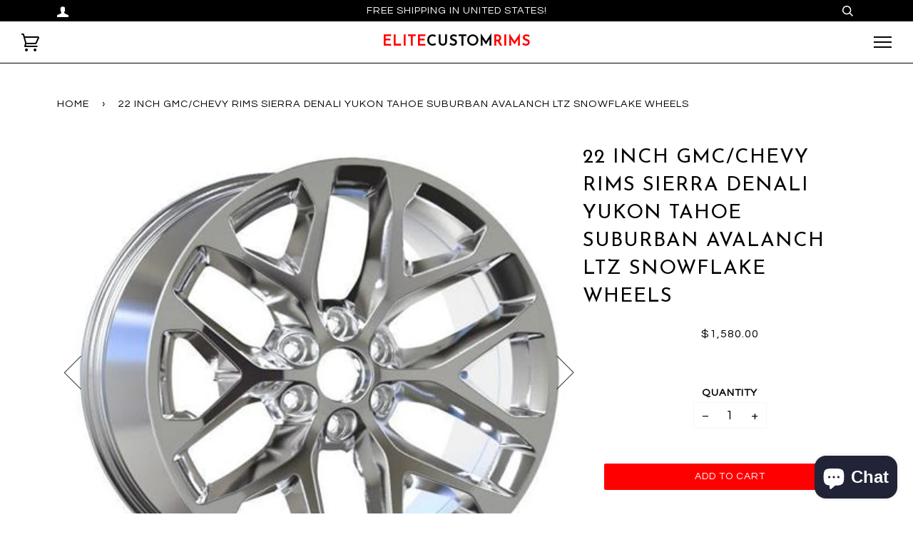

--- FILE ---
content_type: text/html; charset=utf-8
request_url: https://www.elitecustomrims.com/products/copy-of-22-inch-gmc-chevy-rims-sierra-denali-yukon-tahoe-suburban-avalanch-ltz-snowflake-wheels
body_size: 25270
content:
<!doctype html>
<!--[if lt IE 7]><html class="no-js lt-ie9 lt-ie8 lt-ie7" lang="en"> <![endif]-->
<!--[if IE 7]><html class="no-js lt-ie9 lt-ie8" lang="en"> <![endif]-->
<!--[if IE 8]><html class="no-js lt-ie9" lang="en"> <![endif]-->
<!--[if IE 9 ]><html class="ie9 no-js"> <![endif]-->
<!--[if (gt IE 9)|!(IE)]><!--> <html class="no-js"> <!--<![endif]-->
<head>

  <meta name="google-site-verification" content="2c3_7aJ1whrDXJMfjVkIuBjOp2gsQh2fVz34YnP3PEE" />

<!-- Start of Booster Apps Seo-0.1-->
<title>22 INCH GMC/CHEVY RIMS SIERRA DENALI YUKON TAHOE SUBURBAN AVALANCH LTZ SNOWFLAKE WHEELS | Elite Custom Rims</title><meta name="description" content=" Product DetailsBrand new 22” Chevy/GMC Rims Tahoe Yukon Sierra Silverado Suburban Avalanche LTZ Snowflake WheelsFeaturesSet of 4 wheelsHand PolishBolt Pattern: 6x139.7Offset: +24Size: 22x9.0Fits all Tahoe, Yukon, Sierra, Silverado, ..." /><script type="application/ld+json">
  {
    "@context": "https://schema.org",
    "@type": "Organization",
    "name": "Elite Custom Rims",
    "url": "https://www.elitecustomrims.com",
    "description": "Elite Custom Rims is an automotive accessory store where we offer a variety of OE style wheels, Factory OE style rims Custom Rims Audi, Mercedes, Chevy, GMC, Toyota, Jeep, Lexus, Range Rover, Land Rover, Porsche, Honda, Dodge wheels rims. ","image": "https://www.elitecustomrims.com/cdn/shop/t/10/assets/logo.png?v=293",
      "logo": "https://www.elitecustomrims.com/cdn/shop/t/10/assets/logo.png?v=293","sameAs": ["https://facebook.com/elitecustomrims", "https://instagram.com/elitecustomrims"]
  }
</script>

<script type="application/ld+json">
  {
    "@context": "https://schema.org",
    "@type": "WebSite",
    "name": "Elite Custom Rims",
    "url": "https://www.elitecustomrims.com",
    "potentialAction": {
      "@type": "SearchAction",
      "query-input": "required name=query",
      "target": "https://www.elitecustomrims.com/search?q={query}"
    }
  }
</script><script type="application/ld+json">
  {
    "@context": "https://schema.org",
    "@type": "Product",
    "name": "22 INCH GMC\/CHEVY RIMS SIERRA DENALI YUKON TAHOE SUBURBAN AVALANCH LTZ SNOWFLAKE WHEELS",
    "brand": {"@type": "Brand","name": "Elite Custom Rims"},
    "sku": "22GM16P",
    "mpn": "",
    "description": " \nProduct Details\nBrand new 22” Chevy\/GMC Rims Tahoe Yukon Sierra Silverado Suburban Avalanche LTZ Snowflake Wheels\nFeatures\n\n\n\nSet of 4 wheels\nHand Polish\n\nBolt Pattern: 6x139.7\nOffset: +24\n\nSize: 22x9.0\nFits all Tahoe, Yukon, Sierra, Silverado, Suburban, Avalanche LTZ Wheels\nSnowflake Design\nSKU 22GM16P\n\n\n\n\n\n\n\nWarranty\nWarranty guaranteed on painted, machined, and chrome wheels for 12 months on the finish and structure of our wheels. Warranty starts from the date of purchase under normal wear and care conditions. Damage from corrosion due to road salt or chemicals is not covered. \n\n\nHave a question? Ask a specialist\n855.222.1223\n\n",
    "url": "https://www.elitecustomrims.com/products/copy-of-22-inch-gmc-chevy-rims-sierra-denali-yukon-tahoe-suburban-avalanch-ltz-snowflake-wheels","image": "https://www.elitecustomrims.com/cdn/shop/products/2_e667d846-cbb6-41d3-90f1-b8f24e539d4b_454x.jpg?v=1663005139","itemCondition": "https://schema.org/NewCondition",
    "offers": [{
          "@type": "Offer",
          "price": "1580.00",
          "priceCurrency": "USD",
          "itemCondition": "https://schema.org/NewCondition",
          "url": "https://www.elitecustomrims.com/products/copy-of-22-inch-gmc-chevy-rims-sierra-denali-yukon-tahoe-suburban-avalanch-ltz-snowflake-wheels?variant=40935534297199",
          "sku": "22GM16P",
          "mpn": "",
          "availability" : "https://schema.org/InStock",
          "priceValidUntil": "2026-02-18","gtin14": ""}]}
</script>
<!-- end of Booster Apps SEO -->

<script async src="https://www.googletagmanager.com/gtag/js?id=AW-795085598"></script>
<script>
  window.dataLayer = window.dataLayer || [];
  function gtag(){dataLayer.push(arguments);}
  gtag('js', new Date());
  gtag('config', 'AW-795085598');
</script>

  <script>(function(w,d,t,r,u){var f,n,i;w[u]=w[u]||[],f=function(){var o={ti:"343203412", enableAutoSpaTracking: true};o.q=w[u],w[u]=new UET(o),w[u].push("pageLoad")},n=d.createElement(t),n.src=r,n.async=1,n.onload=n.onreadystatechange=function(){var s=this.readyState;s&&s!=="loaded"&&s!=="complete"||(f(),n.onload=n.onreadystatechange=null)},i=d.getElementsByTagName(t)[0],i.parentNode.insertBefore(n,i)})(window,document,"script","//bat.bing.com/bat.js","uetq");</script>

  <meta name="google-site-verification" content="5N80oaN_F01oYijoyDftvFppk33bOjDFGpZ1zZkgD1Q" />
  <!-- ======================= Pipeline Theme V3.0 ========================= -->
  <meta charset="utf-8">
  <meta http-equiv="X-UA-Compatible" content="IE=edge,chrome=1">

  

  <!-- Title and description ================================================ -->
  

  

  <!-- Product meta ========================================================= -->
  <!-- /snippets/social-meta-tags.liquid -->


  <meta property="og:type" content="product">
  <meta property="og:title" content="22 INCH GMC/CHEVY RIMS SIERRA DENALI YUKON TAHOE SUBURBAN AVALANCH LTZ SNOWFLAKE WHEELS">
  
  <meta property="og:image" content="http://www.elitecustomrims.com/cdn/shop/products/2_e667d846-cbb6-41d3-90f1-b8f24e539d4b_grande.jpg?v=1663005139">
  <meta property="og:image:secure_url" content="https://www.elitecustomrims.com/cdn/shop/products/2_e667d846-cbb6-41d3-90f1-b8f24e539d4b_grande.jpg?v=1663005139">
  
  <meta property="og:image" content="http://www.elitecustomrims.com/cdn/shop/files/2zhkv3qdlrg1ifyj5cm212b1-large_grande.jpg?v=1711741762">
  <meta property="og:image:secure_url" content="https://www.elitecustomrims.com/cdn/shop/files/2zhkv3qdlrg1ifyj5cm212b1-large_grande.jpg?v=1711741762">
  
  <meta property="og:price:amount" content="1,580.00">
  <meta property="og:price:currency" content="USD">


  <meta property="og:description" content="  Product Details Brand new 22” Chevy/GMC Rims Tahoe Yukon Sierra Silverado Suburban Avalanche LTZ Snowflake Wheels Features Set of 4 wheels Hand Polish Bolt Pattern: 6x139.7 Offset: +24 Size: 22x9.0 Fits all Tahoe, Yukon, Sierra, Silverado, Suburban, Avalanche LTZ Wheels Snowflake Design SKU 22GM16P Warranty Warranty ">

  <meta property="og:url" content="https://www.elitecustomrims.com/products/copy-of-22-inch-gmc-chevy-rims-sierra-denali-yukon-tahoe-suburban-avalanch-ltz-snowflake-wheels">
  <meta property="og:site_name" content="Elite Custom Rims">







  <meta name="twitter:card" content="product">
  <meta name="twitter:title" content="22 INCH GMC/CHEVY RIMS SIERRA DENALI YUKON TAHOE SUBURBAN AVALANCH LTZ SNOWFLAKE WHEELS">
  <meta name="twitter:description" content=" 
Product Details
Brand new 22” Chevy/GMC Rims Tahoe Yukon Sierra Silverado Suburban Avalanche LTZ Snowflake Wheels
Features



Set of 4 wheels
Hand Polish

Bolt Pattern: 6x139.7
Offset: +24

Size: 22x9.0
Fits all Tahoe, Yukon, Sierra, Silverado, Suburban, Avalanche LTZ Wheels
Snowflake Design
SKU 22GM16P







Warranty
Warranty guaranteed on painted, machined, and chrome wheels for 12 months on the finish and structure of our wheels. Warranty starts from the date of purchase under normal wear and care conditions. Damage from corrosion due to road salt or chemicals is not covered. 


Have a question? Ask a specialist
855.222.1223

">
  <meta name="twitter:image" content="https://www.elitecustomrims.com/cdn/shop/products/2_e667d846-cbb6-41d3-90f1-b8f24e539d4b_medium.jpg?v=1663005139">
  <meta name="twitter:image:width" content="240">
  <meta name="twitter:image:height" content="240">
  <meta name="twitter:label1" content="Price">
  
  <meta name="twitter:data1" content="$1,580.00 USD">
  
  <meta name="twitter:label2" content="Brand">
  <meta name="twitter:data2" content="Elite Custom Rims">
  



  <!-- Helpers ============================================================== -->
  <link rel="canonical" href="https://www.elitecustomrims.com/products/copy-of-22-inch-gmc-chevy-rims-sierra-denali-yukon-tahoe-suburban-avalanch-ltz-snowflake-wheels">
  <meta name="viewport" content="width=device-width,initial-scale=1">
  <meta name="theme-color" content="#000000">

  <!-- CSS ================================================================== -->
  <link href="//www.elitecustomrims.com/cdn/shop/t/10/assets/style.scss.css?v=159096235165608785101703112079" rel="stylesheet" type="text/css" media="all" />

  <!-- Modernizr ============================================================ -->
  <script src="//www.elitecustomrims.com/cdn/shop/t/10/assets/modernizr.min.js?v=137617515274177302221526131900" type="text/javascript"></script>

  <!-- jQuery v2.2.3 ======================================================== -->
  <script src="//www.elitecustomrims.com/cdn/shop/t/10/assets/jquery.min.js?v=58211863146907186831526131900" type="text/javascript"></script>

  <!-- /snippets/oldIE-js.liquid -->


<!--[if lt IE 9]>
<script src="//cdnjs.cloudflare.com/ajax/libs/html5shiv/3.7.2/html5shiv.min.js" type="text/javascript"></script>
<script src="//www.elitecustomrims.com/cdn/shop/t/10/assets/respond.min.js?v=52248677837542619231526131901" type="text/javascript"></script>
<script src="//www.elitecustomrims.com/cdn/shop/t/10/assets/background_size_emu.js?v=20512233629963367491526131898" type="text/javascript"></script>
<link href="//www.elitecustomrims.com/cdn/shop/t/10/assets/respond-proxy.html" id="respond-proxy" rel="respond-proxy" />
<link href="//www.elitecustomrims.com/search?q=c2c0518f27549a3c8a4b5b8d3e4c0db5" id="respond-redirect" rel="respond-redirect" />
<script src="//www.elitecustomrims.com/search?q=c2c0518f27549a3c8a4b5b8d3e4c0db5" type="text/javascript"></script>
<![endif]-->



  <script>
    var theme = {
      strings: {
        addToCart: "Add to Cart",
        soldOut: "Sold Out",
        unavailable: "Unavailable"
      },
      moneyFormat: "${{amount}}"
    }
  </script>

 
  
  

  <!-- /snippets/fonts.liquid -->

<script src="//www.elitecustomrims.com/cdn/shop/t/10/assets/webfont.js?v=30949158316048555571526131902" type="text/javascript"></script>
<script type="text/javascript">
  WebFont.load({
    google: {
      families:
        
        
        ["Questrial:400,400italic,700,700italic:latin","Josefin+Sans:400:latin"]
    },
    timeout: 5000
  });
</script>



  <!-- Header hook for plugins ============================================== -->
  <script>window.performance && window.performance.mark && window.performance.mark('shopify.content_for_header.start');</script><meta name="google-site-verification" content="m0yTsXSwYo7Fisg96gIOxCpRpsyi1rmj-3odLdWda5g">
<meta name="google-site-verification" content="m0yTsXSwYo7Fisg96gIOxCpRpsyi1rmj-3odLdWda5g">
<meta id="shopify-digital-wallet" name="shopify-digital-wallet" content="/22997145/digital_wallets/dialog">
<meta name="shopify-checkout-api-token" content="7cc8b8294aa2da0b3e1f09c29af3369c">
<meta id="in-context-paypal-metadata" data-shop-id="22997145" data-venmo-supported="true" data-environment="production" data-locale="en_US" data-paypal-v4="true" data-currency="USD">
<link rel="alternate" type="application/json+oembed" href="https://www.elitecustomrims.com/products/copy-of-22-inch-gmc-chevy-rims-sierra-denali-yukon-tahoe-suburban-avalanch-ltz-snowflake-wheels.oembed">
<script async="async" src="/checkouts/internal/preloads.js?locale=en-US"></script>
<script id="shopify-features" type="application/json">{"accessToken":"7cc8b8294aa2da0b3e1f09c29af3369c","betas":["rich-media-storefront-analytics"],"domain":"www.elitecustomrims.com","predictiveSearch":true,"shopId":22997145,"locale":"en"}</script>
<script>var Shopify = Shopify || {};
Shopify.shop = "soiree-fashion-boutique.myshopify.com";
Shopify.locale = "en";
Shopify.currency = {"active":"USD","rate":"1.0"};
Shopify.country = "US";
Shopify.theme = {"name":"Set up ","id":12292456559,"schema_name":"Pipeline","schema_version":"3.0","theme_store_id":null,"role":"main"};
Shopify.theme.handle = "null";
Shopify.theme.style = {"id":null,"handle":null};
Shopify.cdnHost = "www.elitecustomrims.com/cdn";
Shopify.routes = Shopify.routes || {};
Shopify.routes.root = "/";</script>
<script type="module">!function(o){(o.Shopify=o.Shopify||{}).modules=!0}(window);</script>
<script>!function(o){function n(){var o=[];function n(){o.push(Array.prototype.slice.apply(arguments))}return n.q=o,n}var t=o.Shopify=o.Shopify||{};t.loadFeatures=n(),t.autoloadFeatures=n()}(window);</script>
<script id="shop-js-analytics" type="application/json">{"pageType":"product"}</script>
<script defer="defer" async type="module" src="//www.elitecustomrims.com/cdn/shopifycloud/shop-js/modules/v2/client.init-shop-cart-sync_C5BV16lS.en.esm.js"></script>
<script defer="defer" async type="module" src="//www.elitecustomrims.com/cdn/shopifycloud/shop-js/modules/v2/chunk.common_CygWptCX.esm.js"></script>
<script type="module">
  await import("//www.elitecustomrims.com/cdn/shopifycloud/shop-js/modules/v2/client.init-shop-cart-sync_C5BV16lS.en.esm.js");
await import("//www.elitecustomrims.com/cdn/shopifycloud/shop-js/modules/v2/chunk.common_CygWptCX.esm.js");

  window.Shopify.SignInWithShop?.initShopCartSync?.({"fedCMEnabled":true,"windoidEnabled":true});

</script>
<script>(function() {
  var isLoaded = false;
  function asyncLoad() {
    if (isLoaded) return;
    isLoaded = true;
    var urls = ["\/\/static.zotabox.com\/2\/9\/290bbd384a50994f2796dce870709ba7\/widgets.js?shop=soiree-fashion-boutique.myshopify.com","https:\/\/instafeed.nfcube.com\/cdn\/e9547d0a8bd26d4a9983eaef5f07cbcd.js?shop=soiree-fashion-boutique.myshopify.com","\/\/www.powr.io\/powr.js?powr-token=soiree-fashion-boutique.myshopify.com\u0026external-type=shopify\u0026shop=soiree-fashion-boutique.myshopify.com","\/\/www.powr.io\/powr.js?powr-token=soiree-fashion-boutique.myshopify.com\u0026external-type=shopify\u0026shop=soiree-fashion-boutique.myshopify.com","https:\/\/assets1.adroll.com\/shopify\/latest\/j\/shopify_rolling_bootstrap_v2.js?adroll_adv_id=HQGQU4IXTREHBFT2XIKVOI\u0026adroll_pix_id=33LI75WAVRGKTCABELFY2N\u0026shop=soiree-fashion-boutique.myshopify.com","https:\/\/fastcheckout.sweetecom.com\/static\/js\/loader.js?shop=soiree-fashion-boutique.myshopify.com","https:\/\/toastibar-cdn.makeprosimp.com\/v1\/published\/4490\/6e5170851adc4686b8eea47712092e16\/3274\/app.js?v=1\u0026shop=soiree-fashion-boutique.myshopify.com","https:\/\/a.mailmunch.co\/widgets\/site-436525-0a480e5c2ba71e9f8e230b610cbc9b1583ba27b9.js?shop=soiree-fashion-boutique.myshopify.com","https:\/\/cdn1.stamped.io\/files\/widget.min.js?shop=soiree-fashion-boutique.myshopify.com","https:\/\/cdn.recovermycart.com\/scripts\/keepcart\/CartJS.min.js?shop=soiree-fashion-boutique.myshopify.com\u0026shop=soiree-fashion-boutique.myshopify.com","https:\/\/cdn.shopify.com\/s\/files\/1\/2299\/7145\/t\/10\/assets\/affirmShopify.js?v=1641501037\u0026shop=soiree-fashion-boutique.myshopify.com","https:\/\/emotivecdn.io\/emotive-popup\/popup.js?brand=42300\u0026api=https:\/\/www.emotiveapp.co\/\u0026shop=soiree-fashion-boutique.myshopify.com","https:\/\/cdn.hextom.com\/js\/ultimatesalesboost.js?shop=soiree-fashion-boutique.myshopify.com","https:\/\/cdn-spurit.com\/all-apps\/checker-p.js?shop=soiree-fashion-boutique.myshopify.com"];
    for (var i = 0; i < urls.length; i++) {
      var s = document.createElement('script');
      s.type = 'text/javascript';
      s.async = true;
      s.src = urls[i];
      var x = document.getElementsByTagName('script')[0];
      x.parentNode.insertBefore(s, x);
    }
  };
  if(window.attachEvent) {
    window.attachEvent('onload', asyncLoad);
  } else {
    window.addEventListener('load', asyncLoad, false);
  }
})();</script>
<script id="__st">var __st={"a":22997145,"offset":-28800,"reqid":"a41035f8-277c-46ad-b81a-56ebe57fda23-1768838054","pageurl":"www.elitecustomrims.com\/products\/copy-of-22-inch-gmc-chevy-rims-sierra-denali-yukon-tahoe-suburban-avalanch-ltz-snowflake-wheels","u":"f6bc10d5a672","p":"product","rtyp":"product","rid":7050337681519};</script>
<script>window.ShopifyPaypalV4VisibilityTracking = true;</script>
<script id="captcha-bootstrap">!function(){'use strict';const t='contact',e='account',n='new_comment',o=[[t,t],['blogs',n],['comments',n],[t,'customer']],c=[[e,'customer_login'],[e,'guest_login'],[e,'recover_customer_password'],[e,'create_customer']],r=t=>t.map((([t,e])=>`form[action*='/${t}']:not([data-nocaptcha='true']) input[name='form_type'][value='${e}']`)).join(','),a=t=>()=>t?[...document.querySelectorAll(t)].map((t=>t.form)):[];function s(){const t=[...o],e=r(t);return a(e)}const i='password',u='form_key',d=['recaptcha-v3-token','g-recaptcha-response','h-captcha-response',i],f=()=>{try{return window.sessionStorage}catch{return}},m='__shopify_v',_=t=>t.elements[u];function p(t,e,n=!1){try{const o=window.sessionStorage,c=JSON.parse(o.getItem(e)),{data:r}=function(t){const{data:e,action:n}=t;return t[m]||n?{data:e,action:n}:{data:t,action:n}}(c);for(const[e,n]of Object.entries(r))t.elements[e]&&(t.elements[e].value=n);n&&o.removeItem(e)}catch(o){console.error('form repopulation failed',{error:o})}}const l='form_type',E='cptcha';function T(t){t.dataset[E]=!0}const w=window,h=w.document,L='Shopify',v='ce_forms',y='captcha';let A=!1;((t,e)=>{const n=(g='f06e6c50-85a8-45c8-87d0-21a2b65856fe',I='https://cdn.shopify.com/shopifycloud/storefront-forms-hcaptcha/ce_storefront_forms_captcha_hcaptcha.v1.5.2.iife.js',D={infoText:'Protected by hCaptcha',privacyText:'Privacy',termsText:'Terms'},(t,e,n)=>{const o=w[L][v],c=o.bindForm;if(c)return c(t,g,e,D).then(n);var r;o.q.push([[t,g,e,D],n]),r=I,A||(h.body.append(Object.assign(h.createElement('script'),{id:'captcha-provider',async:!0,src:r})),A=!0)});var g,I,D;w[L]=w[L]||{},w[L][v]=w[L][v]||{},w[L][v].q=[],w[L][y]=w[L][y]||{},w[L][y].protect=function(t,e){n(t,void 0,e),T(t)},Object.freeze(w[L][y]),function(t,e,n,w,h,L){const[v,y,A,g]=function(t,e,n){const i=e?o:[],u=t?c:[],d=[...i,...u],f=r(d),m=r(i),_=r(d.filter((([t,e])=>n.includes(e))));return[a(f),a(m),a(_),s()]}(w,h,L),I=t=>{const e=t.target;return e instanceof HTMLFormElement?e:e&&e.form},D=t=>v().includes(t);t.addEventListener('submit',(t=>{const e=I(t);if(!e)return;const n=D(e)&&!e.dataset.hcaptchaBound&&!e.dataset.recaptchaBound,o=_(e),c=g().includes(e)&&(!o||!o.value);(n||c)&&t.preventDefault(),c&&!n&&(function(t){try{if(!f())return;!function(t){const e=f();if(!e)return;const n=_(t);if(!n)return;const o=n.value;o&&e.removeItem(o)}(t);const e=Array.from(Array(32),(()=>Math.random().toString(36)[2])).join('');!function(t,e){_(t)||t.append(Object.assign(document.createElement('input'),{type:'hidden',name:u})),t.elements[u].value=e}(t,e),function(t,e){const n=f();if(!n)return;const o=[...t.querySelectorAll(`input[type='${i}']`)].map((({name:t})=>t)),c=[...d,...o],r={};for(const[a,s]of new FormData(t).entries())c.includes(a)||(r[a]=s);n.setItem(e,JSON.stringify({[m]:1,action:t.action,data:r}))}(t,e)}catch(e){console.error('failed to persist form',e)}}(e),e.submit())}));const S=(t,e)=>{t&&!t.dataset[E]&&(n(t,e.some((e=>e===t))),T(t))};for(const o of['focusin','change'])t.addEventListener(o,(t=>{const e=I(t);D(e)&&S(e,y())}));const B=e.get('form_key'),M=e.get(l),P=B&&M;t.addEventListener('DOMContentLoaded',(()=>{const t=y();if(P)for(const e of t)e.elements[l].value===M&&p(e,B);[...new Set([...A(),...v().filter((t=>'true'===t.dataset.shopifyCaptcha))])].forEach((e=>S(e,t)))}))}(h,new URLSearchParams(w.location.search),n,t,e,['guest_login'])})(!0,!0)}();</script>
<script integrity="sha256-4kQ18oKyAcykRKYeNunJcIwy7WH5gtpwJnB7kiuLZ1E=" data-source-attribution="shopify.loadfeatures" defer="defer" src="//www.elitecustomrims.com/cdn/shopifycloud/storefront/assets/storefront/load_feature-a0a9edcb.js" crossorigin="anonymous"></script>
<script data-source-attribution="shopify.dynamic_checkout.dynamic.init">var Shopify=Shopify||{};Shopify.PaymentButton=Shopify.PaymentButton||{isStorefrontPortableWallets:!0,init:function(){window.Shopify.PaymentButton.init=function(){};var t=document.createElement("script");t.src="https://www.elitecustomrims.com/cdn/shopifycloud/portable-wallets/latest/portable-wallets.en.js",t.type="module",document.head.appendChild(t)}};
</script>
<script data-source-attribution="shopify.dynamic_checkout.buyer_consent">
  function portableWalletsHideBuyerConsent(e){var t=document.getElementById("shopify-buyer-consent"),n=document.getElementById("shopify-subscription-policy-button");t&&n&&(t.classList.add("hidden"),t.setAttribute("aria-hidden","true"),n.removeEventListener("click",e))}function portableWalletsShowBuyerConsent(e){var t=document.getElementById("shopify-buyer-consent"),n=document.getElementById("shopify-subscription-policy-button");t&&n&&(t.classList.remove("hidden"),t.removeAttribute("aria-hidden"),n.addEventListener("click",e))}window.Shopify?.PaymentButton&&(window.Shopify.PaymentButton.hideBuyerConsent=portableWalletsHideBuyerConsent,window.Shopify.PaymentButton.showBuyerConsent=portableWalletsShowBuyerConsent);
</script>
<script data-source-attribution="shopify.dynamic_checkout.cart.bootstrap">document.addEventListener("DOMContentLoaded",(function(){function t(){return document.querySelector("shopify-accelerated-checkout-cart, shopify-accelerated-checkout")}if(t())Shopify.PaymentButton.init();else{new MutationObserver((function(e,n){t()&&(Shopify.PaymentButton.init(),n.disconnect())})).observe(document.body,{childList:!0,subtree:!0})}}));
</script>
<link id="shopify-accelerated-checkout-styles" rel="stylesheet" media="screen" href="https://www.elitecustomrims.com/cdn/shopifycloud/portable-wallets/latest/accelerated-checkout-backwards-compat.css" crossorigin="anonymous">
<style id="shopify-accelerated-checkout-cart">
        #shopify-buyer-consent {
  margin-top: 1em;
  display: inline-block;
  width: 100%;
}

#shopify-buyer-consent.hidden {
  display: none;
}

#shopify-subscription-policy-button {
  background: none;
  border: none;
  padding: 0;
  text-decoration: underline;
  font-size: inherit;
  cursor: pointer;
}

#shopify-subscription-policy-button::before {
  box-shadow: none;
}

      </style>

<script>window.performance && window.performance.mark && window.performance.mark('shopify.content_for_header.end');</script>
<script>window.BOLD = window.BOLD || {};
    window.BOLD.common = window.BOLD.common || {};
    window.BOLD.common.Shopify = window.BOLD.common.Shopify || {};
    window.BOLD.common.Shopify.shop = {
      domain: 'www.elitecustomrims.com',
      permanent_domain: 'soiree-fashion-boutique.myshopify.com',
      url: 'https://www.elitecustomrims.com',
      secure_url: 'https://www.elitecustomrims.com',
      money_format: "${{amount}}",
      currency: "USD"
    };
    window.BOLD.common.Shopify.customer = {
      id: null,
      tags: null,
    };
    window.BOLD.common.Shopify.cart = {"note":null,"attributes":{},"original_total_price":0,"total_price":0,"total_discount":0,"total_weight":0.0,"item_count":0,"items":[],"requires_shipping":false,"currency":"USD","items_subtotal_price":0,"cart_level_discount_applications":[],"checkout_charge_amount":0};
    window.BOLD.common.template = 'product';window.BOLD.common.Shopify.formatMoney = function(money, format) {
        function n(t, e) {
            return "undefined" == typeof t ? e : t
        }
        function r(t, e, r, i) {
            if (e = n(e, 2),
                r = n(r, ","),
                i = n(i, "."),
            isNaN(t) || null == t)
                return 0;
            t = (t / 100).toFixed(e);
            var o = t.split(".")
                , a = o[0].replace(/(\d)(?=(\d\d\d)+(?!\d))/g, "$1" + r)
                , s = o[1] ? i + o[1] : "";
            return a + s
        }
        "string" == typeof money && (money = money.replace(".", ""));
        var i = ""
            , o = /\{\{\s*(\w+)\s*\}\}/
            , a = format || window.BOLD.common.Shopify.shop.money_format || window.Shopify.money_format || "$ {{ amount }}";
        switch (a.match(o)[1]) {
            case "amount":
                i = r(money, 2, ",", ".");
                break;
            case "amount_no_decimals":
                i = r(money, 0, ",", ".");
                break;
            case "amount_with_comma_separator":
                i = r(money, 2, ".", ",");
                break;
            case "amount_no_decimals_with_comma_separator":
                i = r(money, 0, ".", ",");
                break;
            case "amount_with_space_separator":
                i = r(money, 2, " ", ",");
                break;
            case "amount_no_decimals_with_space_separator":
                i = r(money, 0, " ", ",");
                break;
            case "amount_with_apostrophe_separator":
                i = r(money, 2, "'", ".");
                break;
        }
        return a.replace(o, i);
    };
    window.BOLD.common.Shopify.saveProduct = function (handle, product) {
      if (typeof handle === 'string' && typeof window.BOLD.common.Shopify.products[handle] === 'undefined') {
        if (typeof product === 'number') {
          window.BOLD.common.Shopify.handles[product] = handle;
          product = { id: product };
        }
        window.BOLD.common.Shopify.products[handle] = product;
      }
    };
    window.BOLD.common.Shopify.saveVariant = function (variant_id, variant) {
      if (typeof variant_id === 'number' && typeof window.BOLD.common.Shopify.variants[variant_id] === 'undefined') {
        window.BOLD.common.Shopify.variants[variant_id] = variant;
      }
    };window.BOLD.common.Shopify.products = window.BOLD.common.Shopify.products || {};
    window.BOLD.common.Shopify.variants = window.BOLD.common.Shopify.variants || {};
    window.BOLD.common.Shopify.handles = window.BOLD.common.Shopify.handles || {};window.BOLD.common.Shopify.handle = "copy-of-22-inch-gmc-chevy-rims-sierra-denali-yukon-tahoe-suburban-avalanch-ltz-snowflake-wheels"
window.BOLD.common.Shopify.saveProduct("copy-of-22-inch-gmc-chevy-rims-sierra-denali-yukon-tahoe-suburban-avalanch-ltz-snowflake-wheels", 7050337681519);window.BOLD.common.Shopify.saveVariant(40935534297199, { product_id: 7050337681519, product_handle: "copy-of-22-inch-gmc-chevy-rims-sierra-denali-yukon-tahoe-suburban-avalanch-ltz-snowflake-wheels", price: 158000, group_id: '', csp_metafield: {}});window.BOLD.apps_installed = {"Customer Pricing":2} || {};window.BOLD.common.Shopify.metafields = window.BOLD.common.Shopify.metafields || {};window.BOLD.common.Shopify.metafields["bold_rp"] = {};window.BOLD.common.Shopify.metafields["bold_csp_defaults"] = {"D\u0026A":"0.8","TEST TEST":"0.75","WTB":"0.7"};</script><script>
          var currentScript = document.currentScript || document.scripts[document.scripts.length - 1];
          var boldVariantIds =[40935534297199];
          var boldProductHandle ="copy-of-22-inch-gmc-chevy-rims-sierra-denali-yukon-tahoe-suburban-avalanch-ltz-snowflake-wheels";
          var BOLD = BOLD || {};
          BOLD.products = BOLD.products || {};
          BOLD.variant_lookup = BOLD.variant_lookup || {};
          if (window.BOLD && !BOLD.common) {
              BOLD.common = BOLD.common || {};
              BOLD.common.Shopify = BOLD.common.Shopify || {};
              window.BOLD.common.Shopify.products = window.BOLD.common.Shopify.products || {};
              window.BOLD.common.Shopify.variants = window.BOLD.common.Shopify.variants || {};
              window.BOLD.common.Shopify.handles = window.BOLD.common.Shopify.handles || {};
              window.BOLD.common.Shopify.saveProduct = function (handle, product) {
                  if (typeof handle === 'string' && typeof window.BOLD.common.Shopify.products[handle] === 'undefined') {
                      if (typeof product === 'number') {
                          window.BOLD.common.Shopify.handles[product] = handle;
                          product = { id: product };
                      }
                      window.BOLD.common.Shopify.products[handle] = product;
                  }
              };
              window.BOLD.common.Shopify.saveVariant = function (variant_id, variant) {
                  if (typeof variant_id === 'number' && typeof window.BOLD.common.Shopify.variants[variant_id] === 'undefined') {
                      window.BOLD.common.Shopify.variants[variant_id] = variant;
                  }
              };
          }

          for (var boldIndex = 0; boldIndex < boldVariantIds.length; boldIndex = boldIndex + 1) {
            BOLD.variant_lookup[boldVariantIds[boldIndex]] = boldProductHandle;
          }

          BOLD.products[boldProductHandle] ={
    "id":7050337681519,
    "title":"22 INCH GMC\/CHEVY RIMS SIERRA DENALI YUKON TAHOE SUBURBAN AVALANCH LTZ SNOWFLAKE WHEELS","handle":"copy-of-22-inch-gmc-chevy-rims-sierra-denali-yukon-tahoe-suburban-avalanch-ltz-snowflake-wheels",
    "description":"\u003cp\u003e \u003c\/p\u003e\n\u003cdiv style=\"text-align: left;\"\u003e\u003cstrong\u003e\u003cspan class=\"block\"\u003eProduct Details\u003c\/span\u003e\u003c\/strong\u003e\u003c\/div\u003e\n\u003cdiv style=\"text-align: left;\"\u003e\u003cspan\u003e\u003cspan class=\"block\"\u003eBrand new 22” Chevy\/GMC Rims Tahoe Yukon Sierra Silverado Suburban Avalanche LTZ Snowflake Wheels\u003c\/span\u003e\u003c\/span\u003e\u003c\/div\u003e\n\u003cdiv style=\"text-align: left;\"\u003e\u003cstrong\u003e\u003cspan class=\"block\"\u003eFeatures\u003c\/span\u003e\u003c\/strong\u003e\u003c\/div\u003e\n\u003cdiv style=\"text-align: left;\"\u003e\n\u003cdiv style=\"text-align: left;\"\u003e\n\u003cul\u003e\n\u003cli\u003eSet of 4 wheels\u003c\/li\u003e\n\u003cli\u003eHand Polish\u003cbr\u003e\n\u003c\/li\u003e\n\u003cli\u003eBolt Pattern: 6x139.7\u003c\/li\u003e\n\u003cli\u003eOffset: +24\u003cbr\u003e\n\u003c\/li\u003e\n\u003cli\u003eSize: 22x9.0\u003c\/li\u003e\n\u003cli\u003eFits all Tahoe, Yukon, Sierra, Silverado, Suburban, Avalanche LTZ Wheels\u003c\/li\u003e\n\u003cli\u003eSnowflake Design\u003c\/li\u003e\n\u003cli\u003eSKU 22GM16P\u003c\/li\u003e\n\u003c\/ul\u003e\n\u003c\/div\u003e\n\u003c\/div\u003e\n\u003cdiv style=\"text-align: left;\"\u003e\n\u003cmeta charset=\"utf-8\"\u003e\n\u003cbr\u003e\n\u003c\/div\u003e\n\u003cdiv style=\"text-align: left;\"\u003e\u003cstrong\u003e\u003cspan class=\"block\"\u003eWarranty\u003c\/span\u003e\u003c\/strong\u003e\u003c\/div\u003e\n\u003cdiv style=\"text-align: left;\"\u003e\u003cspan class=\"block\"\u003eWarranty guaranteed on painted, machined, and chrome wheels for 12 months on the finish and structure of our wheels. Warranty starts from the date of purchase under normal wear and care conditions. Damage from corrosion due to road salt or chemicals is not covered. \u003c\/span\u003e\u003c\/div\u003e\n\u003cdiv\u003e\n\u003cdiv style=\"text-align: left;\"\u003e\u003cbr\u003e\u003c\/div\u003e\n\u003cdiv style=\"text-align: left;\"\u003e\u003cspan class=\"block\"\u003e\u003cstrong\u003eHave a question?\u003c\/strong\u003e\u003cspan\u003e \u003c\/span\u003eAsk a specialist\u003c\/span\u003e\u003c\/div\u003e\n\u003cdiv style=\"text-align: left;\"\u003e\u003cspan class=\"block\"\u003e855.222.1223\u003c\/span\u003e\u003c\/div\u003e\n\u003c\/div\u003e\n\u003cstyle type=\"text\/css\"\u003e\u003c!--\ntd {border: 1px solid #ccc;}br {mso-data-placement:same-cell;}\n--\u003e\u003c\/style\u003e",
    "published_at":"2022-09-12T10:52:00",
    "created_at":"2022-09-12T10:52:01",
    "vendor":"Elite Custom Rims",
    "type":"Wheels",
    "tags":["22 inch","22 inch Rims","22 inch wheels","22\"","22\" Rims","22\" wheels","Avalanche","Avalanche Rims","Avalanche Wheels","Chevy","Chevy Rims","Chevy Wheels","Chevy\/GMC Wheels","GMC","GMC Rims","GMC Wheels","Grey","LTZ","LTZ Rims","LTZ Wheels","Matte Grey","Rims","Sierra","Sierra Rims","Sierra Wheels","Silverado","Silverado Rims","Silverado Wheels","Snowflake","Snowflake Design","Suburban","Suburban Rims","Suburban Wheels","Tahoe","Tahoe Rims","Tahoe Wheels","Wheel Diameter_22\"","Wheels","Yukon","Yukon Rims","Yukon Wheels"],
    "price":158000,
    "price_min":158000,
    "price_max":158000,
    "price_varies":false,
    "compare_at_price":null,
    "compare_at_price_min":0,
    "compare_at_price_max":0,
    "compare_at_price_varies":true,
    "all_variant_ids":[40935534297199],
    "variants":[

{
  "id":40935534297199,
  "product_id":7050337681519,
  "product_handle":"copy-of-22-inch-gmc-chevy-rims-sierra-denali-yukon-tahoe-suburban-avalanch-ltz-snowflake-wheels",
  "title":"Default Title",
  "option1":"Default Title",
  "option2":null,
  "option3":null,
  "sku":"22GM16P",
  "requires_shipping":true,
  "taxable":true,
  "featured_image":{
    "created_at":"T",
    "id":45823359844661,
    "position":2,
    "product_id":7050337681519,
    "src":"\/\/www.elitecustomrims.com\/cdn\/shop\/files\/2zhkv3qdlrg1ifyj5cm212b1-large.jpg?v=1711741762",
    "updated_at":"T"},"image_id":45823359844661,
  "available":true,
  "name":"22 INCH GMC\/CHEVY RIMS SIERRA DENALI YUKON TAHOE SUBURBAN AVALANCH LTZ SNOWFLAKE WHEELS - Default Title",
  "options":["Default Title"],
  "price":158000,
  "weight":79832,
  "compare_at_price":null,
  "inventory_quantity":0,
  "inventory_management":"shopify",
  "inventory_policy":"continue",
  "inventory_in_cart":0,
  "inventory_remaining":0,
  "incoming":false,
  "next_incoming_date":null,
  "taxable":true,
  "barcode":""
}],
    "available":true,"images":["\/\/www.elitecustomrims.com\/cdn\/shop\/products\/2_e667d846-cbb6-41d3-90f1-b8f24e539d4b.jpg?v=1663005139","\/\/www.elitecustomrims.com\/cdn\/shop\/files\/2zhkv3qdlrg1ifyj5cm212b1-large.jpg?v=1711741762"],"featured_image":"\/\/www.elitecustomrims.com\/cdn\/shop\/products\/2_e667d846-cbb6-41d3-90f1-b8f24e539d4b.jpg?v=1663005139",
    "options":["Title"],
    "url":"\/products\/copy-of-22-inch-gmc-chevy-rims-sierra-denali-yukon-tahoe-suburban-avalanch-ltz-snowflake-wheels"};var boldCSPMetafields = {40935534297199:{}};
          var boldTempProduct ={"id":7050337681519,"title":"22 INCH GMC\/CHEVY RIMS SIERRA DENALI YUKON TAHOE SUBURBAN AVALANCH LTZ SNOWFLAKE WHEELS","handle":"copy-of-22-inch-gmc-chevy-rims-sierra-denali-yukon-tahoe-suburban-avalanch-ltz-snowflake-wheels","description":"\u003cp\u003e \u003c\/p\u003e\n\u003cdiv style=\"text-align: left;\"\u003e\u003cstrong\u003e\u003cspan class=\"block\"\u003eProduct Details\u003c\/span\u003e\u003c\/strong\u003e\u003c\/div\u003e\n\u003cdiv style=\"text-align: left;\"\u003e\u003cspan\u003e\u003cspan class=\"block\"\u003eBrand new 22” Chevy\/GMC Rims Tahoe Yukon Sierra Silverado Suburban Avalanche LTZ Snowflake Wheels\u003c\/span\u003e\u003c\/span\u003e\u003c\/div\u003e\n\u003cdiv style=\"text-align: left;\"\u003e\u003cstrong\u003e\u003cspan class=\"block\"\u003eFeatures\u003c\/span\u003e\u003c\/strong\u003e\u003c\/div\u003e\n\u003cdiv style=\"text-align: left;\"\u003e\n\u003cdiv style=\"text-align: left;\"\u003e\n\u003cul\u003e\n\u003cli\u003eSet of 4 wheels\u003c\/li\u003e\n\u003cli\u003eHand Polish\u003cbr\u003e\n\u003c\/li\u003e\n\u003cli\u003eBolt Pattern: 6x139.7\u003c\/li\u003e\n\u003cli\u003eOffset: +24\u003cbr\u003e\n\u003c\/li\u003e\n\u003cli\u003eSize: 22x9.0\u003c\/li\u003e\n\u003cli\u003eFits all Tahoe, Yukon, Sierra, Silverado, Suburban, Avalanche LTZ Wheels\u003c\/li\u003e\n\u003cli\u003eSnowflake Design\u003c\/li\u003e\n\u003cli\u003eSKU 22GM16P\u003c\/li\u003e\n\u003c\/ul\u003e\n\u003c\/div\u003e\n\u003c\/div\u003e\n\u003cdiv style=\"text-align: left;\"\u003e\n\u003cmeta charset=\"utf-8\"\u003e\n\u003cbr\u003e\n\u003c\/div\u003e\n\u003cdiv style=\"text-align: left;\"\u003e\u003cstrong\u003e\u003cspan class=\"block\"\u003eWarranty\u003c\/span\u003e\u003c\/strong\u003e\u003c\/div\u003e\n\u003cdiv style=\"text-align: left;\"\u003e\u003cspan class=\"block\"\u003eWarranty guaranteed on painted, machined, and chrome wheels for 12 months on the finish and structure of our wheels. Warranty starts from the date of purchase under normal wear and care conditions. Damage from corrosion due to road salt or chemicals is not covered. \u003c\/span\u003e\u003c\/div\u003e\n\u003cdiv\u003e\n\u003cdiv style=\"text-align: left;\"\u003e\u003cbr\u003e\u003c\/div\u003e\n\u003cdiv style=\"text-align: left;\"\u003e\u003cspan class=\"block\"\u003e\u003cstrong\u003eHave a question?\u003c\/strong\u003e\u003cspan\u003e \u003c\/span\u003eAsk a specialist\u003c\/span\u003e\u003c\/div\u003e\n\u003cdiv style=\"text-align: left;\"\u003e\u003cspan class=\"block\"\u003e855.222.1223\u003c\/span\u003e\u003c\/div\u003e\n\u003c\/div\u003e\n\u003cstyle type=\"text\/css\"\u003e\u003c!--\ntd {border: 1px solid #ccc;}br {mso-data-placement:same-cell;}\n--\u003e\u003c\/style\u003e","published_at":"2022-09-12T10:52:00-07:00","created_at":"2022-09-12T10:52:01-07:00","vendor":"Elite Custom Rims","type":"Wheels","tags":["22 inch","22 inch Rims","22 inch wheels","22\"","22\" Rims","22\" wheels","Avalanche","Avalanche Rims","Avalanche Wheels","Chevy","Chevy Rims","Chevy Wheels","Chevy\/GMC Wheels","GMC","GMC Rims","GMC Wheels","Grey","LTZ","LTZ Rims","LTZ Wheels","Matte Grey","Rims","Sierra","Sierra Rims","Sierra Wheels","Silverado","Silverado Rims","Silverado Wheels","Snowflake","Snowflake Design","Suburban","Suburban Rims","Suburban Wheels","Tahoe","Tahoe Rims","Tahoe Wheels","Wheel Diameter_22\"","Wheels","Yukon","Yukon Rims","Yukon Wheels"],"price":158000,"price_min":158000,"price_max":158000,"available":true,"price_varies":false,"compare_at_price":null,"compare_at_price_min":0,"compare_at_price_max":0,"compare_at_price_varies":false,"variants":[{"id":40935534297199,"title":"Default Title","option1":"Default Title","option2":null,"option3":null,"sku":"22GM16P","requires_shipping":true,"taxable":true,"featured_image":{"id":45823359844661,"product_id":7050337681519,"position":2,"created_at":"2024-03-29T12:49:22-07:00","updated_at":"2024-03-29T12:49:22-07:00","alt":null,"width":960,"height":831,"src":"\/\/www.elitecustomrims.com\/cdn\/shop\/files\/2zhkv3qdlrg1ifyj5cm212b1-large.jpg?v=1711741762","variant_ids":[40935534297199]},"available":true,"name":"22 INCH GMC\/CHEVY RIMS SIERRA DENALI YUKON TAHOE SUBURBAN AVALANCH LTZ SNOWFLAKE WHEELS","public_title":null,"options":["Default Title"],"price":158000,"weight":79832,"compare_at_price":null,"inventory_quantity":0,"inventory_management":"shopify","inventory_policy":"continue","barcode":"","featured_media":{"alt":null,"id":38590244127029,"position":2,"preview_image":{"aspect_ratio":1.155,"height":831,"width":960,"src":"\/\/www.elitecustomrims.com\/cdn\/shop\/files\/2zhkv3qdlrg1ifyj5cm212b1-large.jpg?v=1711741762"}},"requires_selling_plan":false,"selling_plan_allocations":[]}],"images":["\/\/www.elitecustomrims.com\/cdn\/shop\/products\/2_e667d846-cbb6-41d3-90f1-b8f24e539d4b.jpg?v=1663005139","\/\/www.elitecustomrims.com\/cdn\/shop\/files\/2zhkv3qdlrg1ifyj5cm212b1-large.jpg?v=1711741762"],"featured_image":"\/\/www.elitecustomrims.com\/cdn\/shop\/products\/2_e667d846-cbb6-41d3-90f1-b8f24e539d4b.jpg?v=1663005139","options":["Title"],"media":[{"alt":null,"id":23902983225455,"position":1,"preview_image":{"aspect_ratio":1.155,"height":393,"width":454,"src":"\/\/www.elitecustomrims.com\/cdn\/shop\/products\/2_e667d846-cbb6-41d3-90f1-b8f24e539d4b.jpg?v=1663005139"},"aspect_ratio":1.155,"height":393,"media_type":"image","src":"\/\/www.elitecustomrims.com\/cdn\/shop\/products\/2_e667d846-cbb6-41d3-90f1-b8f24e539d4b.jpg?v=1663005139","width":454},{"alt":null,"id":38590244127029,"position":2,"preview_image":{"aspect_ratio":1.155,"height":831,"width":960,"src":"\/\/www.elitecustomrims.com\/cdn\/shop\/files\/2zhkv3qdlrg1ifyj5cm212b1-large.jpg?v=1711741762"},"aspect_ratio":1.155,"height":831,"media_type":"image","src":"\/\/www.elitecustomrims.com\/cdn\/shop\/files\/2zhkv3qdlrg1ifyj5cm212b1-large.jpg?v=1711741762","width":960}],"requires_selling_plan":false,"selling_plan_groups":[],"content":"\u003cp\u003e \u003c\/p\u003e\n\u003cdiv style=\"text-align: left;\"\u003e\u003cstrong\u003e\u003cspan class=\"block\"\u003eProduct Details\u003c\/span\u003e\u003c\/strong\u003e\u003c\/div\u003e\n\u003cdiv style=\"text-align: left;\"\u003e\u003cspan\u003e\u003cspan class=\"block\"\u003eBrand new 22” Chevy\/GMC Rims Tahoe Yukon Sierra Silverado Suburban Avalanche LTZ Snowflake Wheels\u003c\/span\u003e\u003c\/span\u003e\u003c\/div\u003e\n\u003cdiv style=\"text-align: left;\"\u003e\u003cstrong\u003e\u003cspan class=\"block\"\u003eFeatures\u003c\/span\u003e\u003c\/strong\u003e\u003c\/div\u003e\n\u003cdiv style=\"text-align: left;\"\u003e\n\u003cdiv style=\"text-align: left;\"\u003e\n\u003cul\u003e\n\u003cli\u003eSet of 4 wheels\u003c\/li\u003e\n\u003cli\u003eHand Polish\u003cbr\u003e\n\u003c\/li\u003e\n\u003cli\u003eBolt Pattern: 6x139.7\u003c\/li\u003e\n\u003cli\u003eOffset: +24\u003cbr\u003e\n\u003c\/li\u003e\n\u003cli\u003eSize: 22x9.0\u003c\/li\u003e\n\u003cli\u003eFits all Tahoe, Yukon, Sierra, Silverado, Suburban, Avalanche LTZ Wheels\u003c\/li\u003e\n\u003cli\u003eSnowflake Design\u003c\/li\u003e\n\u003cli\u003eSKU 22GM16P\u003c\/li\u003e\n\u003c\/ul\u003e\n\u003c\/div\u003e\n\u003c\/div\u003e\n\u003cdiv style=\"text-align: left;\"\u003e\n\u003cmeta charset=\"utf-8\"\u003e\n\u003cbr\u003e\n\u003c\/div\u003e\n\u003cdiv style=\"text-align: left;\"\u003e\u003cstrong\u003e\u003cspan class=\"block\"\u003eWarranty\u003c\/span\u003e\u003c\/strong\u003e\u003c\/div\u003e\n\u003cdiv style=\"text-align: left;\"\u003e\u003cspan class=\"block\"\u003eWarranty guaranteed on painted, machined, and chrome wheels for 12 months on the finish and structure of our wheels. Warranty starts from the date of purchase under normal wear and care conditions. Damage from corrosion due to road salt or chemicals is not covered. \u003c\/span\u003e\u003c\/div\u003e\n\u003cdiv\u003e\n\u003cdiv style=\"text-align: left;\"\u003e\u003cbr\u003e\u003c\/div\u003e\n\u003cdiv style=\"text-align: left;\"\u003e\u003cspan class=\"block\"\u003e\u003cstrong\u003eHave a question?\u003c\/strong\u003e\u003cspan\u003e \u003c\/span\u003eAsk a specialist\u003c\/span\u003e\u003c\/div\u003e\n\u003cdiv style=\"text-align: left;\"\u003e\u003cspan class=\"block\"\u003e855.222.1223\u003c\/span\u003e\u003c\/div\u003e\n\u003c\/div\u003e\n\u003cstyle type=\"text\/css\"\u003e\u003c!--\ntd {border: 1px solid #ccc;}br {mso-data-placement:same-cell;}\n--\u003e\u003c\/style\u003e"};
          var bold_rp =[{}];
          if(boldTempProduct){
            window.BOLD.common.Shopify.saveProduct(boldTempProduct.handle, boldTempProduct.id);
            for (var boldIndex = 0; boldTempProduct && boldIndex < boldTempProduct.variants.length; boldIndex = boldIndex + 1){
              var rp_group_id = bold_rp[boldIndex].rp_group_id ? '' + bold_rp[boldIndex].rp_group_id : '';
              window.BOLD.common.Shopify.saveVariant(
                  boldTempProduct.variants[boldIndex].id,
                  {
                    product_id: boldTempProduct.id,
                    product_handle: boldTempProduct.handle,
                    price: boldTempProduct.variants[boldIndex].price,
                    group_id: rp_group_id,
                    csp_metafield: boldCSPMetafields[boldTempProduct.variants[boldIndex].id]
                  }
              );
            }
          }

          currentScript.parentNode.removeChild(currentScript);
        </script><script src="https://cdn.shopify.com/extensions/7bc9bb47-adfa-4267-963e-cadee5096caf/inbox-1252/assets/inbox-chat-loader.js" type="text/javascript" defer="defer"></script>
<link href="https://monorail-edge.shopifysvc.com" rel="dns-prefetch">
<script>(function(){if ("sendBeacon" in navigator && "performance" in window) {try {var session_token_from_headers = performance.getEntriesByType('navigation')[0].serverTiming.find(x => x.name == '_s').description;} catch {var session_token_from_headers = undefined;}var session_cookie_matches = document.cookie.match(/_shopify_s=([^;]*)/);var session_token_from_cookie = session_cookie_matches && session_cookie_matches.length === 2 ? session_cookie_matches[1] : "";var session_token = session_token_from_headers || session_token_from_cookie || "";function handle_abandonment_event(e) {var entries = performance.getEntries().filter(function(entry) {return /monorail-edge.shopifysvc.com/.test(entry.name);});if (!window.abandonment_tracked && entries.length === 0) {window.abandonment_tracked = true;var currentMs = Date.now();var navigation_start = performance.timing.navigationStart;var payload = {shop_id: 22997145,url: window.location.href,navigation_start,duration: currentMs - navigation_start,session_token,page_type: "product"};window.navigator.sendBeacon("https://monorail-edge.shopifysvc.com/v1/produce", JSON.stringify({schema_id: "online_store_buyer_site_abandonment/1.1",payload: payload,metadata: {event_created_at_ms: currentMs,event_sent_at_ms: currentMs}}));}}window.addEventListener('pagehide', handle_abandonment_event);}}());</script>
<script id="web-pixels-manager-setup">(function e(e,d,r,n,o){if(void 0===o&&(o={}),!Boolean(null===(a=null===(i=window.Shopify)||void 0===i?void 0:i.analytics)||void 0===a?void 0:a.replayQueue)){var i,a;window.Shopify=window.Shopify||{};var t=window.Shopify;t.analytics=t.analytics||{};var s=t.analytics;s.replayQueue=[],s.publish=function(e,d,r){return s.replayQueue.push([e,d,r]),!0};try{self.performance.mark("wpm:start")}catch(e){}var l=function(){var e={modern:/Edge?\/(1{2}[4-9]|1[2-9]\d|[2-9]\d{2}|\d{4,})\.\d+(\.\d+|)|Firefox\/(1{2}[4-9]|1[2-9]\d|[2-9]\d{2}|\d{4,})\.\d+(\.\d+|)|Chrom(ium|e)\/(9{2}|\d{3,})\.\d+(\.\d+|)|(Maci|X1{2}).+ Version\/(15\.\d+|(1[6-9]|[2-9]\d|\d{3,})\.\d+)([,.]\d+|)( \(\w+\)|)( Mobile\/\w+|) Safari\/|Chrome.+OPR\/(9{2}|\d{3,})\.\d+\.\d+|(CPU[ +]OS|iPhone[ +]OS|CPU[ +]iPhone|CPU IPhone OS|CPU iPad OS)[ +]+(15[._]\d+|(1[6-9]|[2-9]\d|\d{3,})[._]\d+)([._]\d+|)|Android:?[ /-](13[3-9]|1[4-9]\d|[2-9]\d{2}|\d{4,})(\.\d+|)(\.\d+|)|Android.+Firefox\/(13[5-9]|1[4-9]\d|[2-9]\d{2}|\d{4,})\.\d+(\.\d+|)|Android.+Chrom(ium|e)\/(13[3-9]|1[4-9]\d|[2-9]\d{2}|\d{4,})\.\d+(\.\d+|)|SamsungBrowser\/([2-9]\d|\d{3,})\.\d+/,legacy:/Edge?\/(1[6-9]|[2-9]\d|\d{3,})\.\d+(\.\d+|)|Firefox\/(5[4-9]|[6-9]\d|\d{3,})\.\d+(\.\d+|)|Chrom(ium|e)\/(5[1-9]|[6-9]\d|\d{3,})\.\d+(\.\d+|)([\d.]+$|.*Safari\/(?![\d.]+ Edge\/[\d.]+$))|(Maci|X1{2}).+ Version\/(10\.\d+|(1[1-9]|[2-9]\d|\d{3,})\.\d+)([,.]\d+|)( \(\w+\)|)( Mobile\/\w+|) Safari\/|Chrome.+OPR\/(3[89]|[4-9]\d|\d{3,})\.\d+\.\d+|(CPU[ +]OS|iPhone[ +]OS|CPU[ +]iPhone|CPU IPhone OS|CPU iPad OS)[ +]+(10[._]\d+|(1[1-9]|[2-9]\d|\d{3,})[._]\d+)([._]\d+|)|Android:?[ /-](13[3-9]|1[4-9]\d|[2-9]\d{2}|\d{4,})(\.\d+|)(\.\d+|)|Mobile Safari.+OPR\/([89]\d|\d{3,})\.\d+\.\d+|Android.+Firefox\/(13[5-9]|1[4-9]\d|[2-9]\d{2}|\d{4,})\.\d+(\.\d+|)|Android.+Chrom(ium|e)\/(13[3-9]|1[4-9]\d|[2-9]\d{2}|\d{4,})\.\d+(\.\d+|)|Android.+(UC? ?Browser|UCWEB|U3)[ /]?(15\.([5-9]|\d{2,})|(1[6-9]|[2-9]\d|\d{3,})\.\d+)\.\d+|SamsungBrowser\/(5\.\d+|([6-9]|\d{2,})\.\d+)|Android.+MQ{2}Browser\/(14(\.(9|\d{2,})|)|(1[5-9]|[2-9]\d|\d{3,})(\.\d+|))(\.\d+|)|K[Aa][Ii]OS\/(3\.\d+|([4-9]|\d{2,})\.\d+)(\.\d+|)/},d=e.modern,r=e.legacy,n=navigator.userAgent;return n.match(d)?"modern":n.match(r)?"legacy":"unknown"}(),u="modern"===l?"modern":"legacy",c=(null!=n?n:{modern:"",legacy:""})[u],f=function(e){return[e.baseUrl,"/wpm","/b",e.hashVersion,"modern"===e.buildTarget?"m":"l",".js"].join("")}({baseUrl:d,hashVersion:r,buildTarget:u}),m=function(e){var d=e.version,r=e.bundleTarget,n=e.surface,o=e.pageUrl,i=e.monorailEndpoint;return{emit:function(e){var a=e.status,t=e.errorMsg,s=(new Date).getTime(),l=JSON.stringify({metadata:{event_sent_at_ms:s},events:[{schema_id:"web_pixels_manager_load/3.1",payload:{version:d,bundle_target:r,page_url:o,status:a,surface:n,error_msg:t},metadata:{event_created_at_ms:s}}]});if(!i)return console&&console.warn&&console.warn("[Web Pixels Manager] No Monorail endpoint provided, skipping logging."),!1;try{return self.navigator.sendBeacon.bind(self.navigator)(i,l)}catch(e){}var u=new XMLHttpRequest;try{return u.open("POST",i,!0),u.setRequestHeader("Content-Type","text/plain"),u.send(l),!0}catch(e){return console&&console.warn&&console.warn("[Web Pixels Manager] Got an unhandled error while logging to Monorail."),!1}}}}({version:r,bundleTarget:l,surface:e.surface,pageUrl:self.location.href,monorailEndpoint:e.monorailEndpoint});try{o.browserTarget=l,function(e){var d=e.src,r=e.async,n=void 0===r||r,o=e.onload,i=e.onerror,a=e.sri,t=e.scriptDataAttributes,s=void 0===t?{}:t,l=document.createElement("script"),u=document.querySelector("head"),c=document.querySelector("body");if(l.async=n,l.src=d,a&&(l.integrity=a,l.crossOrigin="anonymous"),s)for(var f in s)if(Object.prototype.hasOwnProperty.call(s,f))try{l.dataset[f]=s[f]}catch(e){}if(o&&l.addEventListener("load",o),i&&l.addEventListener("error",i),u)u.appendChild(l);else{if(!c)throw new Error("Did not find a head or body element to append the script");c.appendChild(l)}}({src:f,async:!0,onload:function(){if(!function(){var e,d;return Boolean(null===(d=null===(e=window.Shopify)||void 0===e?void 0:e.analytics)||void 0===d?void 0:d.initialized)}()){var d=window.webPixelsManager.init(e)||void 0;if(d){var r=window.Shopify.analytics;r.replayQueue.forEach((function(e){var r=e[0],n=e[1],o=e[2];d.publishCustomEvent(r,n,o)})),r.replayQueue=[],r.publish=d.publishCustomEvent,r.visitor=d.visitor,r.initialized=!0}}},onerror:function(){return m.emit({status:"failed",errorMsg:"".concat(f," has failed to load")})},sri:function(e){var d=/^sha384-[A-Za-z0-9+/=]+$/;return"string"==typeof e&&d.test(e)}(c)?c:"",scriptDataAttributes:o}),m.emit({status:"loading"})}catch(e){m.emit({status:"failed",errorMsg:(null==e?void 0:e.message)||"Unknown error"})}}})({shopId: 22997145,storefrontBaseUrl: "https://www.elitecustomrims.com",extensionsBaseUrl: "https://extensions.shopifycdn.com/cdn/shopifycloud/web-pixels-manager",monorailEndpoint: "https://monorail-edge.shopifysvc.com/unstable/produce_batch",surface: "storefront-renderer",enabledBetaFlags: ["2dca8a86"],webPixelsConfigList: [{"id":"885850421","configuration":"{\"config\":\"{\\\"pixel_id\\\":\\\"G-0BMTWBJ3RN\\\",\\\"target_country\\\":\\\"US\\\",\\\"gtag_events\\\":[{\\\"type\\\":\\\"purchase\\\",\\\"action_label\\\":\\\"G-0BMTWBJ3RN\\\"},{\\\"type\\\":\\\"page_view\\\",\\\"action_label\\\":\\\"G-0BMTWBJ3RN\\\"},{\\\"type\\\":\\\"view_item\\\",\\\"action_label\\\":\\\"G-0BMTWBJ3RN\\\"},{\\\"type\\\":\\\"search\\\",\\\"action_label\\\":\\\"G-0BMTWBJ3RN\\\"},{\\\"type\\\":\\\"add_to_cart\\\",\\\"action_label\\\":\\\"G-0BMTWBJ3RN\\\"},{\\\"type\\\":\\\"begin_checkout\\\",\\\"action_label\\\":\\\"G-0BMTWBJ3RN\\\"},{\\\"type\\\":\\\"add_payment_info\\\",\\\"action_label\\\":\\\"G-0BMTWBJ3RN\\\"}],\\\"enable_monitoring_mode\\\":false}\"}","eventPayloadVersion":"v1","runtimeContext":"OPEN","scriptVersion":"b2a88bafab3e21179ed38636efcd8a93","type":"APP","apiClientId":1780363,"privacyPurposes":[],"dataSharingAdjustments":{"protectedCustomerApprovalScopes":["read_customer_address","read_customer_email","read_customer_name","read_customer_personal_data","read_customer_phone"]}},{"id":"172818741","eventPayloadVersion":"1","runtimeContext":"LAX","scriptVersion":"1","type":"CUSTOM","privacyPurposes":["ANALYTICS","MARKETING","SALE_OF_DATA"],"name":"LP Google Ads Purchases"},{"id":"175341877","eventPayloadVersion":"1","runtimeContext":"LAX","scriptVersion":"1","type":"CUSTOM","privacyPurposes":["ANALYTICS","MARKETING","SALE_OF_DATA"],"name":"LP Microsoft UET Revenue"},{"id":"shopify-app-pixel","configuration":"{}","eventPayloadVersion":"v1","runtimeContext":"STRICT","scriptVersion":"0450","apiClientId":"shopify-pixel","type":"APP","privacyPurposes":["ANALYTICS","MARKETING"]},{"id":"shopify-custom-pixel","eventPayloadVersion":"v1","runtimeContext":"LAX","scriptVersion":"0450","apiClientId":"shopify-pixel","type":"CUSTOM","privacyPurposes":["ANALYTICS","MARKETING"]}],isMerchantRequest: false,initData: {"shop":{"name":"Elite Custom Rims","paymentSettings":{"currencyCode":"USD"},"myshopifyDomain":"soiree-fashion-boutique.myshopify.com","countryCode":"US","storefrontUrl":"https:\/\/www.elitecustomrims.com"},"customer":null,"cart":null,"checkout":null,"productVariants":[{"price":{"amount":1580.0,"currencyCode":"USD"},"product":{"title":"22 INCH GMC\/CHEVY RIMS SIERRA DENALI YUKON TAHOE SUBURBAN AVALANCH LTZ SNOWFLAKE WHEELS","vendor":"Elite Custom Rims","id":"7050337681519","untranslatedTitle":"22 INCH GMC\/CHEVY RIMS SIERRA DENALI YUKON TAHOE SUBURBAN AVALANCH LTZ SNOWFLAKE WHEELS","url":"\/products\/copy-of-22-inch-gmc-chevy-rims-sierra-denali-yukon-tahoe-suburban-avalanch-ltz-snowflake-wheels","type":"Wheels"},"id":"40935534297199","image":{"src":"\/\/www.elitecustomrims.com\/cdn\/shop\/files\/2zhkv3qdlrg1ifyj5cm212b1-large.jpg?v=1711741762"},"sku":"22GM16P","title":"Default Title","untranslatedTitle":"Default Title"}],"purchasingCompany":null},},"https://www.elitecustomrims.com/cdn","fcfee988w5aeb613cpc8e4bc33m6693e112",{"modern":"","legacy":""},{"shopId":"22997145","storefrontBaseUrl":"https:\/\/www.elitecustomrims.com","extensionBaseUrl":"https:\/\/extensions.shopifycdn.com\/cdn\/shopifycloud\/web-pixels-manager","surface":"storefront-renderer","enabledBetaFlags":"[\"2dca8a86\"]","isMerchantRequest":"false","hashVersion":"fcfee988w5aeb613cpc8e4bc33m6693e112","publish":"custom","events":"[[\"page_viewed\",{}],[\"product_viewed\",{\"productVariant\":{\"price\":{\"amount\":1580.0,\"currencyCode\":\"USD\"},\"product\":{\"title\":\"22 INCH GMC\/CHEVY RIMS SIERRA DENALI YUKON TAHOE SUBURBAN AVALANCH LTZ SNOWFLAKE WHEELS\",\"vendor\":\"Elite Custom Rims\",\"id\":\"7050337681519\",\"untranslatedTitle\":\"22 INCH GMC\/CHEVY RIMS SIERRA DENALI YUKON TAHOE SUBURBAN AVALANCH LTZ SNOWFLAKE WHEELS\",\"url\":\"\/products\/copy-of-22-inch-gmc-chevy-rims-sierra-denali-yukon-tahoe-suburban-avalanch-ltz-snowflake-wheels\",\"type\":\"Wheels\"},\"id\":\"40935534297199\",\"image\":{\"src\":\"\/\/www.elitecustomrims.com\/cdn\/shop\/files\/2zhkv3qdlrg1ifyj5cm212b1-large.jpg?v=1711741762\"},\"sku\":\"22GM16P\",\"title\":\"Default Title\",\"untranslatedTitle\":\"Default Title\"}}]]"});</script><script>
  window.ShopifyAnalytics = window.ShopifyAnalytics || {};
  window.ShopifyAnalytics.meta = window.ShopifyAnalytics.meta || {};
  window.ShopifyAnalytics.meta.currency = 'USD';
  var meta = {"product":{"id":7050337681519,"gid":"gid:\/\/shopify\/Product\/7050337681519","vendor":"Elite Custom Rims","type":"Wheels","handle":"copy-of-22-inch-gmc-chevy-rims-sierra-denali-yukon-tahoe-suburban-avalanch-ltz-snowflake-wheels","variants":[{"id":40935534297199,"price":158000,"name":"22 INCH GMC\/CHEVY RIMS SIERRA DENALI YUKON TAHOE SUBURBAN AVALANCH LTZ SNOWFLAKE WHEELS","public_title":null,"sku":"22GM16P"}],"remote":false},"page":{"pageType":"product","resourceType":"product","resourceId":7050337681519,"requestId":"a41035f8-277c-46ad-b81a-56ebe57fda23-1768838054"}};
  for (var attr in meta) {
    window.ShopifyAnalytics.meta[attr] = meta[attr];
  }
</script>
<script class="analytics">
  (function () {
    var customDocumentWrite = function(content) {
      var jquery = null;

      if (window.jQuery) {
        jquery = window.jQuery;
      } else if (window.Checkout && window.Checkout.$) {
        jquery = window.Checkout.$;
      }

      if (jquery) {
        jquery('body').append(content);
      }
    };

    var hasLoggedConversion = function(token) {
      if (token) {
        return document.cookie.indexOf('loggedConversion=' + token) !== -1;
      }
      return false;
    }

    var setCookieIfConversion = function(token) {
      if (token) {
        var twoMonthsFromNow = new Date(Date.now());
        twoMonthsFromNow.setMonth(twoMonthsFromNow.getMonth() + 2);

        document.cookie = 'loggedConversion=' + token + '; expires=' + twoMonthsFromNow;
      }
    }

    var trekkie = window.ShopifyAnalytics.lib = window.trekkie = window.trekkie || [];
    if (trekkie.integrations) {
      return;
    }
    trekkie.methods = [
      'identify',
      'page',
      'ready',
      'track',
      'trackForm',
      'trackLink'
    ];
    trekkie.factory = function(method) {
      return function() {
        var args = Array.prototype.slice.call(arguments);
        args.unshift(method);
        trekkie.push(args);
        return trekkie;
      };
    };
    for (var i = 0; i < trekkie.methods.length; i++) {
      var key = trekkie.methods[i];
      trekkie[key] = trekkie.factory(key);
    }
    trekkie.load = function(config) {
      trekkie.config = config || {};
      trekkie.config.initialDocumentCookie = document.cookie;
      var first = document.getElementsByTagName('script')[0];
      var script = document.createElement('script');
      script.type = 'text/javascript';
      script.onerror = function(e) {
        var scriptFallback = document.createElement('script');
        scriptFallback.type = 'text/javascript';
        scriptFallback.onerror = function(error) {
                var Monorail = {
      produce: function produce(monorailDomain, schemaId, payload) {
        var currentMs = new Date().getTime();
        var event = {
          schema_id: schemaId,
          payload: payload,
          metadata: {
            event_created_at_ms: currentMs,
            event_sent_at_ms: currentMs
          }
        };
        return Monorail.sendRequest("https://" + monorailDomain + "/v1/produce", JSON.stringify(event));
      },
      sendRequest: function sendRequest(endpointUrl, payload) {
        // Try the sendBeacon API
        if (window && window.navigator && typeof window.navigator.sendBeacon === 'function' && typeof window.Blob === 'function' && !Monorail.isIos12()) {
          var blobData = new window.Blob([payload], {
            type: 'text/plain'
          });

          if (window.navigator.sendBeacon(endpointUrl, blobData)) {
            return true;
          } // sendBeacon was not successful

        } // XHR beacon

        var xhr = new XMLHttpRequest();

        try {
          xhr.open('POST', endpointUrl);
          xhr.setRequestHeader('Content-Type', 'text/plain');
          xhr.send(payload);
        } catch (e) {
          console.log(e);
        }

        return false;
      },
      isIos12: function isIos12() {
        return window.navigator.userAgent.lastIndexOf('iPhone; CPU iPhone OS 12_') !== -1 || window.navigator.userAgent.lastIndexOf('iPad; CPU OS 12_') !== -1;
      }
    };
    Monorail.produce('monorail-edge.shopifysvc.com',
      'trekkie_storefront_load_errors/1.1',
      {shop_id: 22997145,
      theme_id: 12292456559,
      app_name: "storefront",
      context_url: window.location.href,
      source_url: "//www.elitecustomrims.com/cdn/s/trekkie.storefront.cd680fe47e6c39ca5d5df5f0a32d569bc48c0f27.min.js"});

        };
        scriptFallback.async = true;
        scriptFallback.src = '//www.elitecustomrims.com/cdn/s/trekkie.storefront.cd680fe47e6c39ca5d5df5f0a32d569bc48c0f27.min.js';
        first.parentNode.insertBefore(scriptFallback, first);
      };
      script.async = true;
      script.src = '//www.elitecustomrims.com/cdn/s/trekkie.storefront.cd680fe47e6c39ca5d5df5f0a32d569bc48c0f27.min.js';
      first.parentNode.insertBefore(script, first);
    };
    trekkie.load(
      {"Trekkie":{"appName":"storefront","development":false,"defaultAttributes":{"shopId":22997145,"isMerchantRequest":null,"themeId":12292456559,"themeCityHash":"2490970814854802825","contentLanguage":"en","currency":"USD","eventMetadataId":"38216baa-e3e6-44d1-8685-2b5e41dc04fb"},"isServerSideCookieWritingEnabled":true,"monorailRegion":"shop_domain","enabledBetaFlags":["65f19447"]},"Session Attribution":{},"S2S":{"facebookCapiEnabled":false,"source":"trekkie-storefront-renderer","apiClientId":580111}}
    );

    var loaded = false;
    trekkie.ready(function() {
      if (loaded) return;
      loaded = true;

      window.ShopifyAnalytics.lib = window.trekkie;

      var originalDocumentWrite = document.write;
      document.write = customDocumentWrite;
      try { window.ShopifyAnalytics.merchantGoogleAnalytics.call(this); } catch(error) {};
      document.write = originalDocumentWrite;

      window.ShopifyAnalytics.lib.page(null,{"pageType":"product","resourceType":"product","resourceId":7050337681519,"requestId":"a41035f8-277c-46ad-b81a-56ebe57fda23-1768838054","shopifyEmitted":true});

      var match = window.location.pathname.match(/checkouts\/(.+)\/(thank_you|post_purchase)/)
      var token = match? match[1]: undefined;
      if (!hasLoggedConversion(token)) {
        setCookieIfConversion(token);
        window.ShopifyAnalytics.lib.track("Viewed Product",{"currency":"USD","variantId":40935534297199,"productId":7050337681519,"productGid":"gid:\/\/shopify\/Product\/7050337681519","name":"22 INCH GMC\/CHEVY RIMS SIERRA DENALI YUKON TAHOE SUBURBAN AVALANCH LTZ SNOWFLAKE WHEELS","price":"1580.00","sku":"22GM16P","brand":"Elite Custom Rims","variant":null,"category":"Wheels","nonInteraction":true,"remote":false},undefined,undefined,{"shopifyEmitted":true});
      window.ShopifyAnalytics.lib.track("monorail:\/\/trekkie_storefront_viewed_product\/1.1",{"currency":"USD","variantId":40935534297199,"productId":7050337681519,"productGid":"gid:\/\/shopify\/Product\/7050337681519","name":"22 INCH GMC\/CHEVY RIMS SIERRA DENALI YUKON TAHOE SUBURBAN AVALANCH LTZ SNOWFLAKE WHEELS","price":"1580.00","sku":"22GM16P","brand":"Elite Custom Rims","variant":null,"category":"Wheels","nonInteraction":true,"remote":false,"referer":"https:\/\/www.elitecustomrims.com\/products\/copy-of-22-inch-gmc-chevy-rims-sierra-denali-yukon-tahoe-suburban-avalanch-ltz-snowflake-wheels"});
      }
    });


        var eventsListenerScript = document.createElement('script');
        eventsListenerScript.async = true;
        eventsListenerScript.src = "//www.elitecustomrims.com/cdn/shopifycloud/storefront/assets/shop_events_listener-3da45d37.js";
        document.getElementsByTagName('head')[0].appendChild(eventsListenerScript);

})();</script>
  <script>
  if (!window.ga || (window.ga && typeof window.ga !== 'function')) {
    window.ga = function ga() {
      (window.ga.q = window.ga.q || []).push(arguments);
      if (window.Shopify && window.Shopify.analytics && typeof window.Shopify.analytics.publish === 'function') {
        window.Shopify.analytics.publish("ga_stub_called", {}, {sendTo: "google_osp_migration"});
      }
      console.error("Shopify's Google Analytics stub called with:", Array.from(arguments), "\nSee https://help.shopify.com/manual/promoting-marketing/pixels/pixel-migration#google for more information.");
    };
    if (window.Shopify && window.Shopify.analytics && typeof window.Shopify.analytics.publish === 'function') {
      window.Shopify.analytics.publish("ga_stub_initialized", {}, {sendTo: "google_osp_migration"});
    }
  }
</script>
<script
  defer
  src="https://www.elitecustomrims.com/cdn/shopifycloud/perf-kit/shopify-perf-kit-3.0.4.min.js"
  data-application="storefront-renderer"
  data-shop-id="22997145"
  data-render-region="gcp-us-central1"
  data-page-type="product"
  data-theme-instance-id="12292456559"
  data-theme-name="Pipeline"
  data-theme-version="3.0"
  data-monorail-region="shop_domain"
  data-resource-timing-sampling-rate="10"
  data-shs="true"
  data-shs-beacon="true"
  data-shs-export-with-fetch="true"
  data-shs-logs-sample-rate="1"
  data-shs-beacon-endpoint="https://www.elitecustomrims.com/api/collect"
></script>
</head>

<body id="22-inch-gmc-chevy-rims-sierra-denali-yukon-tahoe-suburban-avalanch-ltz" class="template-product" >

  <div id="shopify-section-header" class="shopify-section"><div class="header__wrapper" data-section-id="header" data-section-type="header">

  
  <div class="info-bar showMobile">
    <div class="wrapper text-center">

      
        <div class="header-account-link">
          <a href="/account"><img src="//www.elitecustomrims.com/cdn/shop/t/10/assets/account.svg?v=152161910560963363051543199352"></a>
        </div>
      

      
      <div class="header-message uppercase header-message--crowded">
        
          Free Shipping In United States!
        
      </div>
      

      
        <div class="header-search__wrapper">
          <div class="header-search">
            <form action="/search" method="get" class="input-group search" role="search">
              
              <input class="search-bar" type="search" name="q">
              <button type="submit" class="btn search-btn"></button>
            </form>
          </div>
        </div>
      

    </div>
  </div>
  

  <header class="site-header header--small" role="banner">
    <div class="wrapper">
      <div class="nav--desktop">
        <div class="mobile-wrapper">
  <div class="header-cart__wrapper">
    <a href="/cart" class="CartToggle header-cart"></a>
    <span class="header-cart__bubble cartCount hidden-count"></span>
  </div>
  <div class="logo-wrapper">
    
      <div class="h4 header-logo" itemscope itemtype="http://schema.org/Organization">
    
        
        <a href="/" itemprop="url" style="font-weight:900 !important;"><span style="color:Red">Elite</span>custom<span style="color:Red">rims</span></a>
      
    
      </div>
    
  </div>
  <a href class="menuToggle header-hamburger"></a>
</div>
<div class="header-menu nav-wrapper">
  
  <ul class="main-menu accessibleNav">
    
    
      









  <li class="parent  kids-10">
    <a href="/collections" class="nav-link">Wheels</a>
    
    <a href="#" class="nav-carat"><span class="plus">+</span><span class="minus">-</span></a>
      <div class="main-menu-dropdown">
        <ul>
        
          
          
            









  <li class="child  kids-0">
    <a href="/collections/audi-wheels" class="nav-link">Audi Wheels</a>
    
  </li>


          
            









  <li class="child  kids-0">
    <a href="/collections/chevy-gmc-wheels" class="nav-link">Chevy/GMC Wheels</a>
    
  </li>


          
            









  <li class="child  kids-0">
    <a href="/collections/chrysler-wheels" class="nav-link">Chrysler Wheels</a>
    
  </li>


          
            









  <li class="child  kids-0">
    <a href="/collections/honda-wheels" class="nav-link">Honda Wheels</a>
    
  </li>


          
            









  <li class="child  kids-0">
    <a href="/collections/dodge-wheels" class="nav-link">Dodge Wheels</a>
    
  </li>


          
            









  <li class="child  kids-0">
    <a href="/collections/jeep-wheels" class="nav-link">Jeep Wheels</a>
    
  </li>


          
            









  <li class="child  kids-0">
    <a href="/collections/toyota-wheels" class="nav-link">Toyota Wheels</a>
    
  </li>


          
            









  <li class="child  kids-0">
    <a href="/collections/land-rover-wheels" class="nav-link">Land Rover Wheels</a>
    
  </li>


          
            









  <li class="child  kids-0">
    <a href="/collections/porsche-wheels" class="nav-link">Porsche Wheels</a>
    
  </li>


          
            









  <li class="child  kids-0">
    <a href="/collections/mercedes-wheels" class="nav-link">Mercedes Wheels</a>
    
  </li>


          
            









  <li class="child  kids-0">
    <a href="/collections/lexus-wheels" class="nav-link">Lexus Wheels</a>
    
  </li>


          
            









  <li class="child  kids-0">
    <a href="/collections/mini-cooper-wheels" class="nav-link">Mini Cooper Wheels</a>
    
  </li>


          
          
        </ul>
      </div>
    
  </li>


    
      









  <li class="child  kids-0">
    <a href="/pages/shipping-and-returns" class="nav-link">Shipping and Returns</a>
    
  </li>


    
      









  <li class="child  kids-0">
    <a href="https://www.elitecustomrims.com/pages/delivery-policy" class="nav-link">Delivery Policy</a>
    
  </li>


    
      









  <li class="child  kids-0">
    <a href="https://www.elitecustomrims.com/pages/refund-policy" class="nav-link">Refund Policy</a>
    
  </li>


    
      









  <li class="child  kids-0">
    <a href="https://www.elitecustomrims.com/pages/privacy-policy" class="nav-link">Privacy Policy</a>
    
  </li>


    
      









  <li class="child  kids-0">
    <a href="/pages/about-us" class="nav-link">About Us</a>
    
  </li>


    
      









  <li class="child  kids-0">
    <a href="/pages/contact-us" class="nav-link">Contact Us</a>
    
  </li>


    
      









  <li class="child  kids-0">
    <a href="/apps/help-center" class="nav-link">FAQ</a>
    
  </li>


    
      









  <li class="grandparent  kids-1">
    <a href="/blogs/news" class="nav-link">Blog</a>
    
    <a href="#" class="nav-carat"><span class="plus">+</span><span class="minus">-</span></a>
      <div class="main-menu-dropdown">
        <ul>
        
          
          
            









  <li class="parent  kids-1">
    <a href="https://www.elitecustomrims.com/collections/cheap-rims" class="nav-link">Cheap Rims</a>
    
    <a href="#" class="nav-carat"><span class="plus">+</span><span class="minus">-</span></a>
      <div class="main-menu-dropdown">
        <ul>
        
          
          
            









  <li class="child  kids-0">
    <a href="/collections/26-inch-rims-and-tires-for-sale" class="nav-link">26 Inch Rims &amp; Tires</a>
    
  </li>


          
          
        </ul>
      </div>
    
  </li>


          
          
        </ul>
      </div>
    
  </li>


    
      









  <li class="child  kids-0">
    <a href="/" class="nav-link">(855) 222-1223</a>
    
  </li>


    
    <li class="cart-text-link">
      <a href="/cart" class="CartToggle">
        Cart
        <span class="cartCost  hidden-count ">(<span class="money">$0.00</span>)</span>
      </a>
    </li>
  </ul>
</div>

      </div>
      <div class="nav--mobile">
        <div class="mobile-wrapper">
  <div class="header-cart__wrapper">
    <a href="/cart" class="CartToggle header-cart"></a>
    <span class="header-cart__bubble cartCount hidden-count"></span>
  </div>
  <div class="logo-wrapper">
    
      <div class="h4 header-logo" itemscope itemtype="http://schema.org/Organization">
    
        
        <a href="/" itemprop="url" style="font-weight:900 !important;"><span style="color:Red">Elite</span>custom<span style="color:Red">rims</span></a>
      
    
      </div>
    
  </div>
  <a href class="menuToggle header-hamburger"></a>
</div>
<div class="header-menu nav-wrapper">
  
  <ul class="main-menu accessibleNav">
    
    
      









  <li class="parent  kids-10">
    <a href="/collections" class="nav-link">Wheels</a>
    
    <a href="#" class="nav-carat"><span class="plus">+</span><span class="minus">-</span></a>
      <div class="main-menu-dropdown">
        <ul>
        
          
          
            









  <li class="child  kids-0">
    <a href="/collections/audi-wheels" class="nav-link">Audi Wheels</a>
    
  </li>


          
            









  <li class="child  kids-0">
    <a href="/collections/chevy-gmc-wheels" class="nav-link">Chevy/GMC Wheels</a>
    
  </li>


          
            









  <li class="child  kids-0">
    <a href="/collections/chrysler-wheels" class="nav-link">Chrysler Wheels</a>
    
  </li>


          
            









  <li class="child  kids-0">
    <a href="/collections/honda-wheels" class="nav-link">Honda Wheels</a>
    
  </li>


          
            









  <li class="child  kids-0">
    <a href="/collections/dodge-wheels" class="nav-link">Dodge Wheels</a>
    
  </li>


          
            









  <li class="child  kids-0">
    <a href="/collections/jeep-wheels" class="nav-link">Jeep Wheels</a>
    
  </li>


          
            









  <li class="child  kids-0">
    <a href="/collections/toyota-wheels" class="nav-link">Toyota Wheels</a>
    
  </li>


          
            









  <li class="child  kids-0">
    <a href="/collections/land-rover-wheels" class="nav-link">Land Rover Wheels</a>
    
  </li>


          
            









  <li class="child  kids-0">
    <a href="/collections/porsche-wheels" class="nav-link">Porsche Wheels</a>
    
  </li>


          
            









  <li class="child  kids-0">
    <a href="/collections/mercedes-wheels" class="nav-link">Mercedes Wheels</a>
    
  </li>


          
            









  <li class="child  kids-0">
    <a href="/collections/lexus-wheels" class="nav-link">Lexus Wheels</a>
    
  </li>


          
            









  <li class="child  kids-0">
    <a href="/collections/mini-cooper-wheels" class="nav-link">Mini Cooper Wheels</a>
    
  </li>


          
          
        </ul>
      </div>
    
  </li>


    
      









  <li class="child  kids-0">
    <a href="/pages/shipping-and-returns" class="nav-link">Shipping and Returns</a>
    
  </li>


    
      









  <li class="child  kids-0">
    <a href="https://www.elitecustomrims.com/pages/delivery-policy" class="nav-link">Delivery Policy</a>
    
  </li>


    
      









  <li class="child  kids-0">
    <a href="https://www.elitecustomrims.com/pages/refund-policy" class="nav-link">Refund Policy</a>
    
  </li>


    
      









  <li class="child  kids-0">
    <a href="https://www.elitecustomrims.com/pages/privacy-policy" class="nav-link">Privacy Policy</a>
    
  </li>


    
      









  <li class="child  kids-0">
    <a href="/pages/about-us" class="nav-link">About Us</a>
    
  </li>


    
      









  <li class="child  kids-0">
    <a href="/pages/contact-us" class="nav-link">Contact Us</a>
    
  </li>


    
      









  <li class="child  kids-0">
    <a href="/apps/help-center" class="nav-link">FAQ</a>
    
  </li>


    
      









  <li class="grandparent  kids-1">
    <a href="/blogs/news" class="nav-link">Blog</a>
    
    <a href="#" class="nav-carat"><span class="plus">+</span><span class="minus">-</span></a>
      <div class="main-menu-dropdown">
        <ul>
        
          
          
            









  <li class="parent  kids-1">
    <a href="https://www.elitecustomrims.com/collections/cheap-rims" class="nav-link">Cheap Rims</a>
    
    <a href="#" class="nav-carat"><span class="plus">+</span><span class="minus">-</span></a>
      <div class="main-menu-dropdown">
        <ul>
        
          
          
            









  <li class="child  kids-0">
    <a href="/collections/26-inch-rims-and-tires-for-sale" class="nav-link">26 Inch Rims &amp; Tires</a>
    
  </li>


          
          
        </ul>
      </div>
    
  </li>


          
          
        </ul>
      </div>
    
  </li>


    
      









  <li class="child  kids-0">
    <a href="/" class="nav-link">(855) 222-1223</a>
    
  </li>


    
    <li class="cart-text-link">
      <a href="/cart" class="CartToggle">
        Cart
        <span class="cartCost  hidden-count ">(<span class="money">$0.00</span>)</span>
      </a>
    </li>
  </ul>
</div>

      </div>
    </div>
  </header>
</div>


</div>

  <main class="main-content" role="main">
    
<div id="shopify-section-product" class="shopify-section"><div class="product-section" id="ProductSection-product" data-section-id="product" data-section-type="product" data-image-zoom-enable="false">
  

<script>
          var currentScript = document.currentScript || document.scripts[document.scripts.length - 1];
          var boldVariantIds =[40935534297199];
          var boldProductHandle ="copy-of-22-inch-gmc-chevy-rims-sierra-denali-yukon-tahoe-suburban-avalanch-ltz-snowflake-wheels";
          var BOLD = BOLD || {};
          BOLD.products = BOLD.products || {};
          BOLD.variant_lookup = BOLD.variant_lookup || {};
          if (window.BOLD && !BOLD.common) {
              BOLD.common = BOLD.common || {};
              BOLD.common.Shopify = BOLD.common.Shopify || {};
              window.BOLD.common.Shopify.products = window.BOLD.common.Shopify.products || {};
              window.BOLD.common.Shopify.variants = window.BOLD.common.Shopify.variants || {};
              window.BOLD.common.Shopify.handles = window.BOLD.common.Shopify.handles || {};
              window.BOLD.common.Shopify.saveProduct = function (handle, product) {
                  if (typeof handle === 'string' && typeof window.BOLD.common.Shopify.products[handle] === 'undefined') {
                      if (typeof product === 'number') {
                          window.BOLD.common.Shopify.handles[product] = handle;
                          product = { id: product };
                      }
                      window.BOLD.common.Shopify.products[handle] = product;
                  }
              };
              window.BOLD.common.Shopify.saveVariant = function (variant_id, variant) {
                  if (typeof variant_id === 'number' && typeof window.BOLD.common.Shopify.variants[variant_id] === 'undefined') {
                      window.BOLD.common.Shopify.variants[variant_id] = variant;
                  }
              };
          }

          for (var boldIndex = 0; boldIndex < boldVariantIds.length; boldIndex = boldIndex + 1) {
            BOLD.variant_lookup[boldVariantIds[boldIndex]] = boldProductHandle;
          }

          BOLD.products[boldProductHandle] ={
    "id":7050337681519,
    "title":"22 INCH GMC\/CHEVY RIMS SIERRA DENALI YUKON TAHOE SUBURBAN AVALANCH LTZ SNOWFLAKE WHEELS","handle":"copy-of-22-inch-gmc-chevy-rims-sierra-denali-yukon-tahoe-suburban-avalanch-ltz-snowflake-wheels",
    "description":"\u003cp\u003e \u003c\/p\u003e\n\u003cdiv style=\"text-align: left;\"\u003e\u003cstrong\u003e\u003cspan class=\"block\"\u003eProduct Details\u003c\/span\u003e\u003c\/strong\u003e\u003c\/div\u003e\n\u003cdiv style=\"text-align: left;\"\u003e\u003cspan\u003e\u003cspan class=\"block\"\u003eBrand new 22” Chevy\/GMC Rims Tahoe Yukon Sierra Silverado Suburban Avalanche LTZ Snowflake Wheels\u003c\/span\u003e\u003c\/span\u003e\u003c\/div\u003e\n\u003cdiv style=\"text-align: left;\"\u003e\u003cstrong\u003e\u003cspan class=\"block\"\u003eFeatures\u003c\/span\u003e\u003c\/strong\u003e\u003c\/div\u003e\n\u003cdiv style=\"text-align: left;\"\u003e\n\u003cdiv style=\"text-align: left;\"\u003e\n\u003cul\u003e\n\u003cli\u003eSet of 4 wheels\u003c\/li\u003e\n\u003cli\u003eHand Polish\u003cbr\u003e\n\u003c\/li\u003e\n\u003cli\u003eBolt Pattern: 6x139.7\u003c\/li\u003e\n\u003cli\u003eOffset: +24\u003cbr\u003e\n\u003c\/li\u003e\n\u003cli\u003eSize: 22x9.0\u003c\/li\u003e\n\u003cli\u003eFits all Tahoe, Yukon, Sierra, Silverado, Suburban, Avalanche LTZ Wheels\u003c\/li\u003e\n\u003cli\u003eSnowflake Design\u003c\/li\u003e\n\u003cli\u003eSKU 22GM16P\u003c\/li\u003e\n\u003c\/ul\u003e\n\u003c\/div\u003e\n\u003c\/div\u003e\n\u003cdiv style=\"text-align: left;\"\u003e\n\u003cmeta charset=\"utf-8\"\u003e\n\u003cbr\u003e\n\u003c\/div\u003e\n\u003cdiv style=\"text-align: left;\"\u003e\u003cstrong\u003e\u003cspan class=\"block\"\u003eWarranty\u003c\/span\u003e\u003c\/strong\u003e\u003c\/div\u003e\n\u003cdiv style=\"text-align: left;\"\u003e\u003cspan class=\"block\"\u003eWarranty guaranteed on painted, machined, and chrome wheels for 12 months on the finish and structure of our wheels. Warranty starts from the date of purchase under normal wear and care conditions. Damage from corrosion due to road salt or chemicals is not covered. \u003c\/span\u003e\u003c\/div\u003e\n\u003cdiv\u003e\n\u003cdiv style=\"text-align: left;\"\u003e\u003cbr\u003e\u003c\/div\u003e\n\u003cdiv style=\"text-align: left;\"\u003e\u003cspan class=\"block\"\u003e\u003cstrong\u003eHave a question?\u003c\/strong\u003e\u003cspan\u003e \u003c\/span\u003eAsk a specialist\u003c\/span\u003e\u003c\/div\u003e\n\u003cdiv style=\"text-align: left;\"\u003e\u003cspan class=\"block\"\u003e855.222.1223\u003c\/span\u003e\u003c\/div\u003e\n\u003c\/div\u003e\n\u003cstyle type=\"text\/css\"\u003e\u003c!--\ntd {border: 1px solid #ccc;}br {mso-data-placement:same-cell;}\n--\u003e\u003c\/style\u003e",
    "published_at":"2022-09-12T10:52:00",
    "created_at":"2022-09-12T10:52:01",
    "vendor":"Elite Custom Rims",
    "type":"Wheels",
    "tags":["22 inch","22 inch Rims","22 inch wheels","22\"","22\" Rims","22\" wheels","Avalanche","Avalanche Rims","Avalanche Wheels","Chevy","Chevy Rims","Chevy Wheels","Chevy\/GMC Wheels","GMC","GMC Rims","GMC Wheels","Grey","LTZ","LTZ Rims","LTZ Wheels","Matte Grey","Rims","Sierra","Sierra Rims","Sierra Wheels","Silverado","Silverado Rims","Silverado Wheels","Snowflake","Snowflake Design","Suburban","Suburban Rims","Suburban Wheels","Tahoe","Tahoe Rims","Tahoe Wheels","Wheel Diameter_22\"","Wheels","Yukon","Yukon Rims","Yukon Wheels"],
    "price":158000,
    "price_min":158000,
    "price_max":158000,
    "price_varies":false,
    "compare_at_price":null,
    "compare_at_price_min":0,
    "compare_at_price_max":0,
    "compare_at_price_varies":true,
    "all_variant_ids":[40935534297199],
    "variants":[

{
  "id":40935534297199,
  "product_id":7050337681519,
  "product_handle":"copy-of-22-inch-gmc-chevy-rims-sierra-denali-yukon-tahoe-suburban-avalanch-ltz-snowflake-wheels",
  "title":"Default Title",
  "option1":"Default Title",
  "option2":null,
  "option3":null,
  "sku":"22GM16P",
  "requires_shipping":true,
  "taxable":true,
  "featured_image":{
    "created_at":"T",
    "id":45823359844661,
    "position":2,
    "product_id":7050337681519,
    "src":"\/\/www.elitecustomrims.com\/cdn\/shop\/files\/2zhkv3qdlrg1ifyj5cm212b1-large.jpg?v=1711741762",
    "updated_at":"T"},"image_id":45823359844661,
  "available":true,
  "name":"22 INCH GMC\/CHEVY RIMS SIERRA DENALI YUKON TAHOE SUBURBAN AVALANCH LTZ SNOWFLAKE WHEELS - Default Title",
  "options":["Default Title"],
  "price":158000,
  "weight":79832,
  "compare_at_price":null,
  "inventory_quantity":0,
  "inventory_management":"shopify",
  "inventory_policy":"continue",
  "inventory_in_cart":0,
  "inventory_remaining":0,
  "incoming":false,
  "next_incoming_date":null,
  "taxable":true,
  "barcode":""
}],
    "available":true,"images":["\/\/www.elitecustomrims.com\/cdn\/shop\/products\/2_e667d846-cbb6-41d3-90f1-b8f24e539d4b.jpg?v=1663005139","\/\/www.elitecustomrims.com\/cdn\/shop\/files\/2zhkv3qdlrg1ifyj5cm212b1-large.jpg?v=1711741762"],"featured_image":"\/\/www.elitecustomrims.com\/cdn\/shop\/products\/2_e667d846-cbb6-41d3-90f1-b8f24e539d4b.jpg?v=1663005139",
    "options":["Title"],
    "url":"\/products\/copy-of-22-inch-gmc-chevy-rims-sierra-denali-yukon-tahoe-suburban-avalanch-ltz-snowflake-wheels"};var boldCSPMetafields = {40935534297199:{}};
          var boldTempProduct ={"id":7050337681519,"title":"22 INCH GMC\/CHEVY RIMS SIERRA DENALI YUKON TAHOE SUBURBAN AVALANCH LTZ SNOWFLAKE WHEELS","handle":"copy-of-22-inch-gmc-chevy-rims-sierra-denali-yukon-tahoe-suburban-avalanch-ltz-snowflake-wheels","description":"\u003cp\u003e \u003c\/p\u003e\n\u003cdiv style=\"text-align: left;\"\u003e\u003cstrong\u003e\u003cspan class=\"block\"\u003eProduct Details\u003c\/span\u003e\u003c\/strong\u003e\u003c\/div\u003e\n\u003cdiv style=\"text-align: left;\"\u003e\u003cspan\u003e\u003cspan class=\"block\"\u003eBrand new 22” Chevy\/GMC Rims Tahoe Yukon Sierra Silverado Suburban Avalanche LTZ Snowflake Wheels\u003c\/span\u003e\u003c\/span\u003e\u003c\/div\u003e\n\u003cdiv style=\"text-align: left;\"\u003e\u003cstrong\u003e\u003cspan class=\"block\"\u003eFeatures\u003c\/span\u003e\u003c\/strong\u003e\u003c\/div\u003e\n\u003cdiv style=\"text-align: left;\"\u003e\n\u003cdiv style=\"text-align: left;\"\u003e\n\u003cul\u003e\n\u003cli\u003eSet of 4 wheels\u003c\/li\u003e\n\u003cli\u003eHand Polish\u003cbr\u003e\n\u003c\/li\u003e\n\u003cli\u003eBolt Pattern: 6x139.7\u003c\/li\u003e\n\u003cli\u003eOffset: +24\u003cbr\u003e\n\u003c\/li\u003e\n\u003cli\u003eSize: 22x9.0\u003c\/li\u003e\n\u003cli\u003eFits all Tahoe, Yukon, Sierra, Silverado, Suburban, Avalanche LTZ Wheels\u003c\/li\u003e\n\u003cli\u003eSnowflake Design\u003c\/li\u003e\n\u003cli\u003eSKU 22GM16P\u003c\/li\u003e\n\u003c\/ul\u003e\n\u003c\/div\u003e\n\u003c\/div\u003e\n\u003cdiv style=\"text-align: left;\"\u003e\n\u003cmeta charset=\"utf-8\"\u003e\n\u003cbr\u003e\n\u003c\/div\u003e\n\u003cdiv style=\"text-align: left;\"\u003e\u003cstrong\u003e\u003cspan class=\"block\"\u003eWarranty\u003c\/span\u003e\u003c\/strong\u003e\u003c\/div\u003e\n\u003cdiv style=\"text-align: left;\"\u003e\u003cspan class=\"block\"\u003eWarranty guaranteed on painted, machined, and chrome wheels for 12 months on the finish and structure of our wheels. Warranty starts from the date of purchase under normal wear and care conditions. Damage from corrosion due to road salt or chemicals is not covered. \u003c\/span\u003e\u003c\/div\u003e\n\u003cdiv\u003e\n\u003cdiv style=\"text-align: left;\"\u003e\u003cbr\u003e\u003c\/div\u003e\n\u003cdiv style=\"text-align: left;\"\u003e\u003cspan class=\"block\"\u003e\u003cstrong\u003eHave a question?\u003c\/strong\u003e\u003cspan\u003e \u003c\/span\u003eAsk a specialist\u003c\/span\u003e\u003c\/div\u003e\n\u003cdiv style=\"text-align: left;\"\u003e\u003cspan class=\"block\"\u003e855.222.1223\u003c\/span\u003e\u003c\/div\u003e\n\u003c\/div\u003e\n\u003cstyle type=\"text\/css\"\u003e\u003c!--\ntd {border: 1px solid #ccc;}br {mso-data-placement:same-cell;}\n--\u003e\u003c\/style\u003e","published_at":"2022-09-12T10:52:00-07:00","created_at":"2022-09-12T10:52:01-07:00","vendor":"Elite Custom Rims","type":"Wheels","tags":["22 inch","22 inch Rims","22 inch wheels","22\"","22\" Rims","22\" wheels","Avalanche","Avalanche Rims","Avalanche Wheels","Chevy","Chevy Rims","Chevy Wheels","Chevy\/GMC Wheels","GMC","GMC Rims","GMC Wheels","Grey","LTZ","LTZ Rims","LTZ Wheels","Matte Grey","Rims","Sierra","Sierra Rims","Sierra Wheels","Silverado","Silverado Rims","Silverado Wheels","Snowflake","Snowflake Design","Suburban","Suburban Rims","Suburban Wheels","Tahoe","Tahoe Rims","Tahoe Wheels","Wheel Diameter_22\"","Wheels","Yukon","Yukon Rims","Yukon Wheels"],"price":158000,"price_min":158000,"price_max":158000,"available":true,"price_varies":false,"compare_at_price":null,"compare_at_price_min":0,"compare_at_price_max":0,"compare_at_price_varies":false,"variants":[{"id":40935534297199,"title":"Default Title","option1":"Default Title","option2":null,"option3":null,"sku":"22GM16P","requires_shipping":true,"taxable":true,"featured_image":{"id":45823359844661,"product_id":7050337681519,"position":2,"created_at":"2024-03-29T12:49:22-07:00","updated_at":"2024-03-29T12:49:22-07:00","alt":null,"width":960,"height":831,"src":"\/\/www.elitecustomrims.com\/cdn\/shop\/files\/2zhkv3qdlrg1ifyj5cm212b1-large.jpg?v=1711741762","variant_ids":[40935534297199]},"available":true,"name":"22 INCH GMC\/CHEVY RIMS SIERRA DENALI YUKON TAHOE SUBURBAN AVALANCH LTZ SNOWFLAKE WHEELS","public_title":null,"options":["Default Title"],"price":158000,"weight":79832,"compare_at_price":null,"inventory_quantity":0,"inventory_management":"shopify","inventory_policy":"continue","barcode":"","featured_media":{"alt":null,"id":38590244127029,"position":2,"preview_image":{"aspect_ratio":1.155,"height":831,"width":960,"src":"\/\/www.elitecustomrims.com\/cdn\/shop\/files\/2zhkv3qdlrg1ifyj5cm212b1-large.jpg?v=1711741762"}},"requires_selling_plan":false,"selling_plan_allocations":[]}],"images":["\/\/www.elitecustomrims.com\/cdn\/shop\/products\/2_e667d846-cbb6-41d3-90f1-b8f24e539d4b.jpg?v=1663005139","\/\/www.elitecustomrims.com\/cdn\/shop\/files\/2zhkv3qdlrg1ifyj5cm212b1-large.jpg?v=1711741762"],"featured_image":"\/\/www.elitecustomrims.com\/cdn\/shop\/products\/2_e667d846-cbb6-41d3-90f1-b8f24e539d4b.jpg?v=1663005139","options":["Title"],"media":[{"alt":null,"id":23902983225455,"position":1,"preview_image":{"aspect_ratio":1.155,"height":393,"width":454,"src":"\/\/www.elitecustomrims.com\/cdn\/shop\/products\/2_e667d846-cbb6-41d3-90f1-b8f24e539d4b.jpg?v=1663005139"},"aspect_ratio":1.155,"height":393,"media_type":"image","src":"\/\/www.elitecustomrims.com\/cdn\/shop\/products\/2_e667d846-cbb6-41d3-90f1-b8f24e539d4b.jpg?v=1663005139","width":454},{"alt":null,"id":38590244127029,"position":2,"preview_image":{"aspect_ratio":1.155,"height":831,"width":960,"src":"\/\/www.elitecustomrims.com\/cdn\/shop\/files\/2zhkv3qdlrg1ifyj5cm212b1-large.jpg?v=1711741762"},"aspect_ratio":1.155,"height":831,"media_type":"image","src":"\/\/www.elitecustomrims.com\/cdn\/shop\/files\/2zhkv3qdlrg1ifyj5cm212b1-large.jpg?v=1711741762","width":960}],"requires_selling_plan":false,"selling_plan_groups":[],"content":"\u003cp\u003e \u003c\/p\u003e\n\u003cdiv style=\"text-align: left;\"\u003e\u003cstrong\u003e\u003cspan class=\"block\"\u003eProduct Details\u003c\/span\u003e\u003c\/strong\u003e\u003c\/div\u003e\n\u003cdiv style=\"text-align: left;\"\u003e\u003cspan\u003e\u003cspan class=\"block\"\u003eBrand new 22” Chevy\/GMC Rims Tahoe Yukon Sierra Silverado Suburban Avalanche LTZ Snowflake Wheels\u003c\/span\u003e\u003c\/span\u003e\u003c\/div\u003e\n\u003cdiv style=\"text-align: left;\"\u003e\u003cstrong\u003e\u003cspan class=\"block\"\u003eFeatures\u003c\/span\u003e\u003c\/strong\u003e\u003c\/div\u003e\n\u003cdiv style=\"text-align: left;\"\u003e\n\u003cdiv style=\"text-align: left;\"\u003e\n\u003cul\u003e\n\u003cli\u003eSet of 4 wheels\u003c\/li\u003e\n\u003cli\u003eHand Polish\u003cbr\u003e\n\u003c\/li\u003e\n\u003cli\u003eBolt Pattern: 6x139.7\u003c\/li\u003e\n\u003cli\u003eOffset: +24\u003cbr\u003e\n\u003c\/li\u003e\n\u003cli\u003eSize: 22x9.0\u003c\/li\u003e\n\u003cli\u003eFits all Tahoe, Yukon, Sierra, Silverado, Suburban, Avalanche LTZ Wheels\u003c\/li\u003e\n\u003cli\u003eSnowflake Design\u003c\/li\u003e\n\u003cli\u003eSKU 22GM16P\u003c\/li\u003e\n\u003c\/ul\u003e\n\u003c\/div\u003e\n\u003c\/div\u003e\n\u003cdiv style=\"text-align: left;\"\u003e\n\u003cmeta charset=\"utf-8\"\u003e\n\u003cbr\u003e\n\u003c\/div\u003e\n\u003cdiv style=\"text-align: left;\"\u003e\u003cstrong\u003e\u003cspan class=\"block\"\u003eWarranty\u003c\/span\u003e\u003c\/strong\u003e\u003c\/div\u003e\n\u003cdiv style=\"text-align: left;\"\u003e\u003cspan class=\"block\"\u003eWarranty guaranteed on painted, machined, and chrome wheels for 12 months on the finish and structure of our wheels. Warranty starts from the date of purchase under normal wear and care conditions. Damage from corrosion due to road salt or chemicals is not covered. \u003c\/span\u003e\u003c\/div\u003e\n\u003cdiv\u003e\n\u003cdiv style=\"text-align: left;\"\u003e\u003cbr\u003e\u003c\/div\u003e\n\u003cdiv style=\"text-align: left;\"\u003e\u003cspan class=\"block\"\u003e\u003cstrong\u003eHave a question?\u003c\/strong\u003e\u003cspan\u003e \u003c\/span\u003eAsk a specialist\u003c\/span\u003e\u003c\/div\u003e\n\u003cdiv style=\"text-align: left;\"\u003e\u003cspan class=\"block\"\u003e855.222.1223\u003c\/span\u003e\u003c\/div\u003e\n\u003c\/div\u003e\n\u003cstyle type=\"text\/css\"\u003e\u003c!--\ntd {border: 1px solid #ccc;}br {mso-data-placement:same-cell;}\n--\u003e\u003c\/style\u003e"};
          var bold_rp =[{}];
          if(boldTempProduct){
            window.BOLD.common.Shopify.saveProduct(boldTempProduct.handle, boldTempProduct.id);
            for (var boldIndex = 0; boldTempProduct && boldIndex < boldTempProduct.variants.length; boldIndex = boldIndex + 1){
              var rp_group_id = bold_rp[boldIndex].rp_group_id ? '' + bold_rp[boldIndex].rp_group_id : '';
              window.BOLD.common.Shopify.saveVariant(
                  boldTempProduct.variants[boldIndex].id,
                  {
                    product_id: boldTempProduct.id,
                    product_handle: boldTempProduct.handle,
                    price: boldTempProduct.variants[boldIndex].price,
                    group_id: rp_group_id,
                    csp_metafield: boldCSPMetafields[boldTempProduct.variants[boldIndex].id]
                  }
              );
            }
          }

          currentScript.parentNode.removeChild(currentScript);
        </script>
<!-- /snippets/product.liquid -->


<div itemscope itemtype="http://schema.org/Product" class="product-page">
  <div class="wrapper">

    <meta itemprop="url" content="https://www.elitecustomrims.com/products/copy-of-22-inch-gmc-chevy-rims-sierra-denali-yukon-tahoe-suburban-avalanch-ltz-snowflake-wheels">
    <meta itemprop="image" content="//www.elitecustomrims.com/cdn/shop/products/2_e667d846-cbb6-41d3-90f1-b8f24e539d4b_grande.jpg?v=1663005139">

    
      <!-- /snippets/breadcrumb.liquid -->


<nav class="breadcrumb" role="navigation" aria-label="breadcrumbs">
  <a href="/" title="Back to the frontpage">Home</a>

  

    
    <span aria-hidden="true">&rsaquo;</span>
    <span>22 INCH GMC/CHEVY RIMS SIERRA DENALI YUKON TAHOE SUBURBAN AVALANCH LTZ SNOWFLAKE WHEELS</span>

  
</nav>


    

    


<div class="grid product-single">
      <div class="grid__item large--two-thirds text-center">
        <div class="product__slides product-single__photos" id="ProductPhoto-product">
          

          <div class="product__photo"  data-thumb="//www.elitecustomrims.com/cdn/shop/files/2zhkv3qdlrg1ifyj5cm212b1-large_small_cropped.jpg?v=1711741762">
            <img src="//www.elitecustomrims.com/cdn/shop/files/2zhkv3qdlrg1ifyj5cm212b1-large_1024x1024.jpg?v=1711741762" alt=""
            
            data-image-id="45823359844661"
            class="ProductImg-product">
                
          </div>

          
            
              <div class="product__photo"  data-thumb="//www.elitecustomrims.com/cdn/shop/products/2_e667d846-cbb6-41d3-90f1-b8f24e539d4b_small_cropped.jpg?v=1663005139">
                <img src="//www.elitecustomrims.com/cdn/shop/products/2_e667d846-cbb6-41d3-90f1-b8f24e539d4b_1024x1024.jpg?v=1663005139" alt="22 INCH GMC/CHEVY RIMS SIERRA DENALI YUKON TAHOE SUBURBAN AVALANCH LTZ SNOWFLAKE WHEELS"
                
                data-image-id="31470667202671"
                class="ProductImg-product">
                
              </div>
            
          
            
          
        </div>
        <div id="ProductThumbs-product" class="product__thumbs--square"></div>
      </div>
      
       
          <h1 itemprop="name" class="h2">22 INCH GMC/CHEVY RIMS SIERRA DENALI YUKON TAHOE SUBURBAN AVALANCH LTZ SNOWFLAKE WHEELS</h1>

      <div class="grid__item large--one-third" id="productInfo-product">
        <div class="text-center">
          <h5 class="product__price uppercase h5">
            <span class="money"><span id="ProductPrice-product">$1,580.00</span></span>

            <p class="small compare-at em" id="ComparePriceWrapper-product" style="display: none">
            <span class="money"><span id="ComparePrice-product">$0.00</span></span>
            </p>
          </h5>
                
              <div class="quantity-selector__wrapper text-center" id="Quantity-product">
                <label for="Quantity" class="quantity-selector uppercase">Quantity</label>
                <input type="number" name="quantity" value="1" min="1" class="QuantityInput">
              </div>
            
          
             <div class="add-to-cart__wrapper">
               <form class="product-form" action="/cart/add" data-productid="7050337681519"  method="post"> 
  <input type="hidden" name="id" data-productid="7050337681519" class="product-select" value="40935534297199" data-variant-title="Default Title" />
  <input type="submit" value="Add To Cart" style="background-color:red" class="btn btn--large btn--full btn--clear uppercase addToCart" />
            <!--  <button type="submit" name="add" id="AddToCart-product" class="btn btn--large btn--full btn--clear uppercase addToCart" >
                <span id="AddToCartText-product">Add to Cart</span>
                <span class="unicode">&#x2022</span>
                <span class="add-to-cart__price money"><span class="buttonPrice" id="ButtonPrice-product" data-item-price="158000">$1,580.00</span></span>
              </button> -->
            </div>
          </form>
        </div>
        <div>
          <br>
          <img src=https://cdn.shopify.com/s/files/1/2299/7145/files/icons2.png?15647492032627183632/>
        </div>
<br>
      

   
          

          


          <div class="product-description rte" itemprop="description">
            <p> </p>
<div style="text-align: left;"><strong><span class="block">Product Details</span></strong></div>
<div style="text-align: left;"><span><span class="block">Brand new 22” Chevy/GMC Rims Tahoe Yukon Sierra Silverado Suburban Avalanche LTZ Snowflake Wheels</span></span></div>
<div style="text-align: left;"><strong><span class="block">Features</span></strong></div>
<div style="text-align: left;">
<div style="text-align: left;">
<ul>
<li>Set of 4 wheels</li>
<li>Hand Polish<br>
</li>
<li>Bolt Pattern: 6x139.7</li>
<li>Offset: +24<br>
</li>
<li>Size: 22x9.0</li>
<li>Fits all Tahoe, Yukon, Sierra, Silverado, Suburban, Avalanche LTZ Wheels</li>
<li>Snowflake Design</li>
<li>SKU 22GM16P</li>
</ul>
</div>
</div>
<div style="text-align: left;">
<meta charset="utf-8">
<br>
</div>
<div style="text-align: left;"><strong><span class="block">Warranty</span></strong></div>
<div style="text-align: left;"><span class="block">Warranty guaranteed on painted, machined, and chrome wheels for 12 months on the finish and structure of our wheels. Warranty starts from the date of purchase under normal wear and care conditions. Damage from corrosion due to road salt or chemicals is not covered. </span></div>
<div>
<div style="text-align: left;"><br></div>
<div style="text-align: left;"><span class="block"><strong>Have a question?</strong><span> </span>Ask a specialist</span></div>
<div style="text-align: left;"><span class="block">855.222.1223</span></div>
</div>
<style type="text/css"><!--
td {border: 1px solid #ccc;}br {mso-data-placement:same-cell;}
--></style>
          </div>

          
          

        </div><div itemprop="offers" itemscope itemtype="http://schema.org/Offer">

          <meta itemprop="priceCurrency" content="USD">
          <meta itemprop="price" content="1580">
          <link itemprop="availability" href="http://schema.org/InStock">

          <form action="/cart/add" method="post" enctype="multipart/form-data" id="AddToCartForm-{{ section.id }" data-section="product" class="product-form-product product-form">
            

            

            <select name="id" id="ProductSelect-product" data-section="product" class="product-form__variants no-js">
              



                  <option  selected="selected"  value="40935534297199">
                    Default Title
                  </option>
                
              
            </select><div class='shappify-qty-msg'></div>
            

          

        
          
          
          <div class="share text-center" data-permalink="https://www.elitecustomrims.com/products/copy-of-22-inch-gmc-chevy-rims-sierra-denali-yukon-tahoe-suburban-avalanch-ltz-snowflake-wheels">
            
              <a target="_blank" href="//www.facebook.com/sharer.php?u=https://www.elitecustomrims.com/products/copy-of-22-inch-gmc-chevy-rims-sierra-denali-yukon-tahoe-suburban-avalanch-ltz-snowflake-wheels" class="share__link">
                <span class="icon icon-facebook" aria-hidden="true"></span>
                <span class="share__text">Share</span>
              </a>
            
            
              <a target="_blank" href="//twitter.com/share?url=https://www.elitecustomrims.com/products/copy-of-22-inch-gmc-chevy-rims-sierra-denali-yukon-tahoe-suburban-avalanch-ltz-snowflake-wheels&amp;text=" class="share__link">
                <span class="icon icon-twitter" aria-hidden="true"></span>
                <span class="share__text">Tweet</span>
              </a>
            
            
              <a target="_blank" href="http://pinterest.com/pin/create/button/?url=https://www.elitecustomrims.com/products/copy-of-22-inch-gmc-chevy-rims-sierra-denali-yukon-tahoe-suburban-avalanch-ltz-snowflake-wheels&amp;media=http://www.elitecustomrims.com/cdn/shop/products/2_e667d846-cbb6-41d3-90f1-b8f24e539d4b_1024x1024.jpg?v=1663005139&amp;description=" class="share__link">
                <span class="icon icon-pinterest" aria-hidden="true"></span>
                <span class="share__text">Pin</span>
              </a>
            
            
          </div>
        

        
        
      </div>
    </div>
  </div>
</div>


<div class="wrapper">
    <div id="shopify-product-reviews" data-id="7050337681519"></div>
  </div>
  <!-- /snippets/product-related-item.liquid -->


















  
    
      
      
      






  
  
  

  
  
<script>
          var currentScript = document.currentScript || document.scripts[document.scripts.length - 1];
          var boldVariantIds =[32062639636591];
          var boldProductHandle ="17-inch-toyota-trd-style-rims-fit-4runner-fj-cruiser-tacoma-fortuner-wheels-1";
          var BOLD = BOLD || {};
          BOLD.products = BOLD.products || {};
          BOLD.variant_lookup = BOLD.variant_lookup || {};
          if (window.BOLD && !BOLD.common) {
              BOLD.common = BOLD.common || {};
              BOLD.common.Shopify = BOLD.common.Shopify || {};
              window.BOLD.common.Shopify.products = window.BOLD.common.Shopify.products || {};
              window.BOLD.common.Shopify.variants = window.BOLD.common.Shopify.variants || {};
              window.BOLD.common.Shopify.handles = window.BOLD.common.Shopify.handles || {};
              window.BOLD.common.Shopify.saveProduct = function (handle, product) {
                  if (typeof handle === 'string' && typeof window.BOLD.common.Shopify.products[handle] === 'undefined') {
                      if (typeof product === 'number') {
                          window.BOLD.common.Shopify.handles[product] = handle;
                          product = { id: product };
                      }
                      window.BOLD.common.Shopify.products[handle] = product;
                  }
              };
              window.BOLD.common.Shopify.saveVariant = function (variant_id, variant) {
                  if (typeof variant_id === 'number' && typeof window.BOLD.common.Shopify.variants[variant_id] === 'undefined') {
                      window.BOLD.common.Shopify.variants[variant_id] = variant;
                  }
              };
          }

          for (var boldIndex = 0; boldIndex < boldVariantIds.length; boldIndex = boldIndex + 1) {
            BOLD.variant_lookup[boldVariantIds[boldIndex]] = boldProductHandle;
          }

          BOLD.products[boldProductHandle] ={
    "id":4562882920559,
    "title":"17 Inch Toyota TRD PRO Style Rims Fit 4Runner FJ Cruiser Tacoma SEMA Wheels","handle":"17-inch-toyota-trd-style-rims-fit-4runner-fj-cruiser-tacoma-fortuner-wheels-1",
    "description":"\u003cdiv style=\"text-align: left;\"\u003e\u003cstrong\u003e\u003cspan class=\"block\"\u003eProduct Details\u003c\/span\u003e\u003c\/strong\u003e\u003c\/div\u003e\n\u003cdiv style=\"text-align: left;\"\u003e\n\u003cspan class=\"block\"\u003e\u003c\/span\u003e\u003cspan class=\"block\"\u003eBrand new 17” inch Toyota TRD Style Rims fit 4Runner FJ Cruiser Tacoma Pro Runner TRD Rims\u003c\/span\u003e\n\u003c\/div\u003e\n\u003cdiv style=\"text-align: left;\"\u003e\n\u003cstrong\u003e\u003cspan class=\"block\"\u003e\u003c\/span\u003e\u003c\/strong\u003e\u003cbr\u003e\n\u003c\/div\u003e\n\u003cdiv style=\"text-align: left;\"\u003e\u003cstrong\u003e\u003cspan class=\"block\"\u003eFeatures\u003c\/span\u003e\u003c\/strong\u003e\u003c\/div\u003e\n\u003cdiv style=\"text-align: left;\"\u003e\n\u003cul\u003e\n\u003cli\u003eSet of 4 wheels\u003c\/li\u003e\n\u003cli\u003eSatin Black\u003c\/li\u003e\n\u003cli\u003eWheel Size: 17x8\u003c\/li\u003e\n\u003cli\u003eBolt Pattern: 6x139\u003c\/li\u003e\n\u003cli\u003eOffset: +15\u003c\/li\u003e\n\u003cli\u003eCenterbore: 106.1\u003c\/li\u003e\n\u003cli\u003eFits all Toyota 4Runner, Fj Cruiser, Tacoma, Pre Runner Rims\u003c\/li\u003e\n\u003cli\u003eTRD Style\u003c\/li\u003e\n\u003cli\u003ePrice includes (4) Wheels - Complete Set\u003c\/li\u003e\n\u003cli\u003eSKU 17TO11SB\u003c\/li\u003e\n\u003c\/ul\u003e\n\u003c\/div\u003e\n\u003cdiv style=\"text-align: left;\"\u003e\n\u003cspan class=\"block\"\u003e\u003c\/span\u003e\u003cbr\u003e\n\u003c\/div\u003e\n\u003cdiv style=\"text-align: left;\"\u003e\n\u003cmeta charset=\"utf-8\"\u003e \u003cmeta charset=\"utf-8\"\u003e\n\u003c\/div\u003e\n\u003cdiv style=\"text-align: left;\"\u003e\n\u003cmeta charset=\"utf-8\"\u003e\n\u003cdiv\u003e\u003cstrong\u003e\u003cspan class=\"block\"\u003eWarranty\u003c\/span\u003e\u003c\/strong\u003e\u003c\/div\u003e\n\u003cdiv\u003e\u003cspan class=\"block\"\u003eWarranty guaranteed on painted, machined, and chrome wheels for 12 months on the finish and structure of our wheels. Warranty starts from the date of purchase under normal wear and care conditions. Damage from corrosion due to road salt or chemicals is not covered. \u003c\/span\u003e\u003c\/div\u003e\n\u003c\/div\u003e\n\u003cdiv style=\"text-align: left;\"\u003e\u003cspan class=\"block\"\u003e\u003cstrong\u003eHave a question?\u003c\/strong\u003e\u003cspan\u003e \u003c\/span\u003eAsk a specialist\u003c\/span\u003e\u003c\/div\u003e\n\u003cdiv style=\"text-align: left;\"\u003e\u003cspan class=\"block\"\u003e855.222.1223\u003c\/span\u003e\u003c\/div\u003e",
    "published_at":"2020-09-17T10:30:25",
    "created_at":"2020-09-17T10:30:30",
    "vendor":"Elite Custom Rims",
    "type":"Wheels",
    "tags":["17 inch","17 inch Rims","17 inch Toyota","17\"","17\" Rims","Fj Cruiser","Pre Runner Rims","Rims","Tacoma","Toyota","Toyota 4Runner","Toyota rims","Toyota wheels","TRD PRO RIMS","TRD PRO WHEELS","TRD Rims","TRD SEMA RIMS","TRD Style","Wheel Diameter_17\"","Wheels"],
    "price":83000,
    "price_min":83000,
    "price_max":83000,
    "price_varies":false,
    "compare_at_price":null,
    "compare_at_price_min":0,
    "compare_at_price_max":0,
    "compare_at_price_varies":true,
    "all_variant_ids":[32062639636591],
    "variants":[

{
  "id":32062639636591,
  "product_id":4562882920559,
  "product_handle":"17-inch-toyota-trd-style-rims-fit-4runner-fj-cruiser-tacoma-fortuner-wheels-1",
  "title":"Default Title",
  "option1":"Default Title",
  "option2":null,
  "option3":null,
  "sku":"17TO11SB",
  "requires_shipping":true,
  "taxable":true,
  "featured_image":null,"image_id":null,
  "available":true,
  "name":"17 Inch Toyota TRD PRO Style Rims Fit 4Runner FJ Cruiser Tacoma SEMA Wheels - Default Title",
  "options":["Default Title"],
  "price":83000,
  "weight":45359,
  "compare_at_price":null,
  "inventory_quantity":-12,
  "inventory_management":"shopify",
  "inventory_policy":"continue",
  "inventory_in_cart":0,
  "inventory_remaining":-12,
  "incoming":false,
  "next_incoming_date":null,
  "taxable":true,
  "barcode":""
}],
    "available":true,"images":["\/\/www.elitecustomrims.com\/cdn\/shop\/products\/IMG_1307_ed09cc43-3cd2-4919-ae71-394f2d6bcaf1.jpg?v=1600363830","\/\/www.elitecustomrims.com\/cdn\/shop\/products\/IMG_1308_e59636a1-f291-4e37-ae4d-4ddbb53d6b30.jpg?v=1600363830","\/\/www.elitecustomrims.com\/cdn\/shop\/products\/IMG_1309_6d335209-6a04-4d6c-abb3-aa8f130989d6.jpg?v=1600363830","\/\/www.elitecustomrims.com\/cdn\/shop\/files\/0ctgmxvswyyixwz4jscobz2a-large.jpg?v=1711738764"],"featured_image":"\/\/www.elitecustomrims.com\/cdn\/shop\/products\/IMG_1307_ed09cc43-3cd2-4919-ae71-394f2d6bcaf1.jpg?v=1600363830",
    "options":["Title"],
    "url":"\/products\/17-inch-toyota-trd-style-rims-fit-4runner-fj-cruiser-tacoma-fortuner-wheels-1"};var boldCSPMetafields = {32062639636591:{}};
          var boldTempProduct ={"id":4562882920559,"title":"17 Inch Toyota TRD PRO Style Rims Fit 4Runner FJ Cruiser Tacoma SEMA Wheels","handle":"17-inch-toyota-trd-style-rims-fit-4runner-fj-cruiser-tacoma-fortuner-wheels-1","description":"\u003cdiv style=\"text-align: left;\"\u003e\u003cstrong\u003e\u003cspan class=\"block\"\u003eProduct Details\u003c\/span\u003e\u003c\/strong\u003e\u003c\/div\u003e\n\u003cdiv style=\"text-align: left;\"\u003e\n\u003cspan class=\"block\"\u003e\u003c\/span\u003e\u003cspan class=\"block\"\u003eBrand new 17” inch Toyota TRD Style Rims fit 4Runner FJ Cruiser Tacoma Pro Runner TRD Rims\u003c\/span\u003e\n\u003c\/div\u003e\n\u003cdiv style=\"text-align: left;\"\u003e\n\u003cstrong\u003e\u003cspan class=\"block\"\u003e\u003c\/span\u003e\u003c\/strong\u003e\u003cbr\u003e\n\u003c\/div\u003e\n\u003cdiv style=\"text-align: left;\"\u003e\u003cstrong\u003e\u003cspan class=\"block\"\u003eFeatures\u003c\/span\u003e\u003c\/strong\u003e\u003c\/div\u003e\n\u003cdiv style=\"text-align: left;\"\u003e\n\u003cul\u003e\n\u003cli\u003eSet of 4 wheels\u003c\/li\u003e\n\u003cli\u003eSatin Black\u003c\/li\u003e\n\u003cli\u003eWheel Size: 17x8\u003c\/li\u003e\n\u003cli\u003eBolt Pattern: 6x139\u003c\/li\u003e\n\u003cli\u003eOffset: +15\u003c\/li\u003e\n\u003cli\u003eCenterbore: 106.1\u003c\/li\u003e\n\u003cli\u003eFits all Toyota 4Runner, Fj Cruiser, Tacoma, Pre Runner Rims\u003c\/li\u003e\n\u003cli\u003eTRD Style\u003c\/li\u003e\n\u003cli\u003ePrice includes (4) Wheels - Complete Set\u003c\/li\u003e\n\u003cli\u003eSKU 17TO11SB\u003c\/li\u003e\n\u003c\/ul\u003e\n\u003c\/div\u003e\n\u003cdiv style=\"text-align: left;\"\u003e\n\u003cspan class=\"block\"\u003e\u003c\/span\u003e\u003cbr\u003e\n\u003c\/div\u003e\n\u003cdiv style=\"text-align: left;\"\u003e\n\u003cmeta charset=\"utf-8\"\u003e \u003cmeta charset=\"utf-8\"\u003e\n\u003c\/div\u003e\n\u003cdiv style=\"text-align: left;\"\u003e\n\u003cmeta charset=\"utf-8\"\u003e\n\u003cdiv\u003e\u003cstrong\u003e\u003cspan class=\"block\"\u003eWarranty\u003c\/span\u003e\u003c\/strong\u003e\u003c\/div\u003e\n\u003cdiv\u003e\u003cspan class=\"block\"\u003eWarranty guaranteed on painted, machined, and chrome wheels for 12 months on the finish and structure of our wheels. Warranty starts from the date of purchase under normal wear and care conditions. Damage from corrosion due to road salt or chemicals is not covered. \u003c\/span\u003e\u003c\/div\u003e\n\u003c\/div\u003e\n\u003cdiv style=\"text-align: left;\"\u003e\u003cspan class=\"block\"\u003e\u003cstrong\u003eHave a question?\u003c\/strong\u003e\u003cspan\u003e \u003c\/span\u003eAsk a specialist\u003c\/span\u003e\u003c\/div\u003e\n\u003cdiv style=\"text-align: left;\"\u003e\u003cspan class=\"block\"\u003e855.222.1223\u003c\/span\u003e\u003c\/div\u003e","published_at":"2020-09-17T10:30:25-07:00","created_at":"2020-09-17T10:30:30-07:00","vendor":"Elite Custom Rims","type":"Wheels","tags":["17 inch","17 inch Rims","17 inch Toyota","17\"","17\" Rims","Fj Cruiser","Pre Runner Rims","Rims","Tacoma","Toyota","Toyota 4Runner","Toyota rims","Toyota wheels","TRD PRO RIMS","TRD PRO WHEELS","TRD Rims","TRD SEMA RIMS","TRD Style","Wheel Diameter_17\"","Wheels"],"price":83000,"price_min":83000,"price_max":83000,"available":true,"price_varies":false,"compare_at_price":null,"compare_at_price_min":0,"compare_at_price_max":0,"compare_at_price_varies":false,"variants":[{"id":32062639636591,"title":"Default Title","option1":"Default Title","option2":null,"option3":null,"sku":"17TO11SB","requires_shipping":true,"taxable":true,"featured_image":null,"available":true,"name":"17 Inch Toyota TRD PRO Style Rims Fit 4Runner FJ Cruiser Tacoma SEMA Wheels","public_title":null,"options":["Default Title"],"price":83000,"weight":45359,"compare_at_price":null,"inventory_quantity":-12,"inventory_management":"shopify","inventory_policy":"continue","barcode":"","requires_selling_plan":false,"selling_plan_allocations":[]}],"images":["\/\/www.elitecustomrims.com\/cdn\/shop\/products\/IMG_1307_ed09cc43-3cd2-4919-ae71-394f2d6bcaf1.jpg?v=1600363830","\/\/www.elitecustomrims.com\/cdn\/shop\/products\/IMG_1308_e59636a1-f291-4e37-ae4d-4ddbb53d6b30.jpg?v=1600363830","\/\/www.elitecustomrims.com\/cdn\/shop\/products\/IMG_1309_6d335209-6a04-4d6c-abb3-aa8f130989d6.jpg?v=1600363830","\/\/www.elitecustomrims.com\/cdn\/shop\/files\/0ctgmxvswyyixwz4jscobz2a-large.jpg?v=1711738764"],"featured_image":"\/\/www.elitecustomrims.com\/cdn\/shop\/products\/IMG_1307_ed09cc43-3cd2-4919-ae71-394f2d6bcaf1.jpg?v=1600363830","options":["Title"],"media":[{"alt":"17 Inch Toyota TRD Style Rims Fit 4Runner FJ Cruiser Tacoma Fortuner Wheels","id":6740532658287,"position":1,"preview_image":{"aspect_ratio":0.995,"height":3301,"width":3286,"src":"\/\/www.elitecustomrims.com\/cdn\/shop\/products\/IMG_1307_ed09cc43-3cd2-4919-ae71-394f2d6bcaf1.jpg?v=1600363830"},"aspect_ratio":0.995,"height":3301,"media_type":"image","src":"\/\/www.elitecustomrims.com\/cdn\/shop\/products\/IMG_1307_ed09cc43-3cd2-4919-ae71-394f2d6bcaf1.jpg?v=1600363830","width":3286},{"alt":"17 Inch Toyota TRD Style Rims Fit 4Runner FJ Cruiser Tacoma Fortuner Wheels","id":6740532691055,"position":2,"preview_image":{"aspect_ratio":0.944,"height":3239,"width":3058,"src":"\/\/www.elitecustomrims.com\/cdn\/shop\/products\/IMG_1308_e59636a1-f291-4e37-ae4d-4ddbb53d6b30.jpg?v=1600363830"},"aspect_ratio":0.944,"height":3239,"media_type":"image","src":"\/\/www.elitecustomrims.com\/cdn\/shop\/products\/IMG_1308_e59636a1-f291-4e37-ae4d-4ddbb53d6b30.jpg?v=1600363830","width":3058},{"alt":"17 Inch Toyota TRD Style Rims Fit 4Runner FJ Cruiser Tacoma Fortuner Wheels","id":6740532723823,"position":3,"preview_image":{"aspect_ratio":0.938,"height":3310,"width":3106,"src":"\/\/www.elitecustomrims.com\/cdn\/shop\/products\/IMG_1309_6d335209-6a04-4d6c-abb3-aa8f130989d6.jpg?v=1600363830"},"aspect_ratio":0.938,"height":3310,"media_type":"image","src":"\/\/www.elitecustomrims.com\/cdn\/shop\/products\/IMG_1309_6d335209-6a04-4d6c-abb3-aa8f130989d6.jpg?v=1600363830","width":3106},{"alt":null,"id":38589862805813,"position":4,"preview_image":{"aspect_ratio":0.944,"height":960,"width":906,"src":"\/\/www.elitecustomrims.com\/cdn\/shop\/files\/0ctgmxvswyyixwz4jscobz2a-large.jpg?v=1711738764"},"aspect_ratio":0.944,"height":960,"media_type":"image","src":"\/\/www.elitecustomrims.com\/cdn\/shop\/files\/0ctgmxvswyyixwz4jscobz2a-large.jpg?v=1711738764","width":906}],"requires_selling_plan":false,"selling_plan_groups":[],"content":"\u003cdiv style=\"text-align: left;\"\u003e\u003cstrong\u003e\u003cspan class=\"block\"\u003eProduct Details\u003c\/span\u003e\u003c\/strong\u003e\u003c\/div\u003e\n\u003cdiv style=\"text-align: left;\"\u003e\n\u003cspan class=\"block\"\u003e\u003c\/span\u003e\u003cspan class=\"block\"\u003eBrand new 17” inch Toyota TRD Style Rims fit 4Runner FJ Cruiser Tacoma Pro Runner TRD Rims\u003c\/span\u003e\n\u003c\/div\u003e\n\u003cdiv style=\"text-align: left;\"\u003e\n\u003cstrong\u003e\u003cspan class=\"block\"\u003e\u003c\/span\u003e\u003c\/strong\u003e\u003cbr\u003e\n\u003c\/div\u003e\n\u003cdiv style=\"text-align: left;\"\u003e\u003cstrong\u003e\u003cspan class=\"block\"\u003eFeatures\u003c\/span\u003e\u003c\/strong\u003e\u003c\/div\u003e\n\u003cdiv style=\"text-align: left;\"\u003e\n\u003cul\u003e\n\u003cli\u003eSet of 4 wheels\u003c\/li\u003e\n\u003cli\u003eSatin Black\u003c\/li\u003e\n\u003cli\u003eWheel Size: 17x8\u003c\/li\u003e\n\u003cli\u003eBolt Pattern: 6x139\u003c\/li\u003e\n\u003cli\u003eOffset: +15\u003c\/li\u003e\n\u003cli\u003eCenterbore: 106.1\u003c\/li\u003e\n\u003cli\u003eFits all Toyota 4Runner, Fj Cruiser, Tacoma, Pre Runner Rims\u003c\/li\u003e\n\u003cli\u003eTRD Style\u003c\/li\u003e\n\u003cli\u003ePrice includes (4) Wheels - Complete Set\u003c\/li\u003e\n\u003cli\u003eSKU 17TO11SB\u003c\/li\u003e\n\u003c\/ul\u003e\n\u003c\/div\u003e\n\u003cdiv style=\"text-align: left;\"\u003e\n\u003cspan class=\"block\"\u003e\u003c\/span\u003e\u003cbr\u003e\n\u003c\/div\u003e\n\u003cdiv style=\"text-align: left;\"\u003e\n\u003cmeta charset=\"utf-8\"\u003e \u003cmeta charset=\"utf-8\"\u003e\n\u003c\/div\u003e\n\u003cdiv style=\"text-align: left;\"\u003e\n\u003cmeta charset=\"utf-8\"\u003e\n\u003cdiv\u003e\u003cstrong\u003e\u003cspan class=\"block\"\u003eWarranty\u003c\/span\u003e\u003c\/strong\u003e\u003c\/div\u003e\n\u003cdiv\u003e\u003cspan class=\"block\"\u003eWarranty guaranteed on painted, machined, and chrome wheels for 12 months on the finish and structure of our wheels. Warranty starts from the date of purchase under normal wear and care conditions. Damage from corrosion due to road salt or chemicals is not covered. \u003c\/span\u003e\u003c\/div\u003e\n\u003c\/div\u003e\n\u003cdiv style=\"text-align: left;\"\u003e\u003cspan class=\"block\"\u003e\u003cstrong\u003eHave a question?\u003c\/strong\u003e\u003cspan\u003e \u003c\/span\u003eAsk a specialist\u003c\/span\u003e\u003c\/div\u003e\n\u003cdiv style=\"text-align: left;\"\u003e\u003cspan class=\"block\"\u003e855.222.1223\u003c\/span\u003e\u003c\/div\u003e"};
          var bold_rp =[{}];
          if(boldTempProduct){
            window.BOLD.common.Shopify.saveProduct(boldTempProduct.handle, boldTempProduct.id);
            for (var boldIndex = 0; boldTempProduct && boldIndex < boldTempProduct.variants.length; boldIndex = boldIndex + 1){
              var rp_group_id = bold_rp[boldIndex].rp_group_id ? '' + bold_rp[boldIndex].rp_group_id : '';
              window.BOLD.common.Shopify.saveVariant(
                  boldTempProduct.variants[boldIndex].id,
                  {
                    product_id: boldTempProduct.id,
                    product_handle: boldTempProduct.handle,
                    price: boldTempProduct.variants[boldIndex].price,
                    group_id: rp_group_id,
                    csp_metafield: boldCSPMetafields[boldTempProduct.variants[boldIndex].id]
                  }
              );
            }
          }

          currentScript.parentNode.removeChild(currentScript);
        </script>
       
         
           
           
         
      
    
  
<script>
          var currentScript = document.currentScript || document.scripts[document.scripts.length - 1];
          var boldVariantIds =[32245420589167];
          var boldProductHandle ="17-inch-toyota-trd-pro-style-gloss-black-rims-fits-4runner-fj-cruiser-tacoma-style-wheels";
          var BOLD = BOLD || {};
          BOLD.products = BOLD.products || {};
          BOLD.variant_lookup = BOLD.variant_lookup || {};
          if (window.BOLD && !BOLD.common) {
              BOLD.common = BOLD.common || {};
              BOLD.common.Shopify = BOLD.common.Shopify || {};
              window.BOLD.common.Shopify.products = window.BOLD.common.Shopify.products || {};
              window.BOLD.common.Shopify.variants = window.BOLD.common.Shopify.variants || {};
              window.BOLD.common.Shopify.handles = window.BOLD.common.Shopify.handles || {};
              window.BOLD.common.Shopify.saveProduct = function (handle, product) {
                  if (typeof handle === 'string' && typeof window.BOLD.common.Shopify.products[handle] === 'undefined') {
                      if (typeof product === 'number') {
                          window.BOLD.common.Shopify.handles[product] = handle;
                          product = { id: product };
                      }
                      window.BOLD.common.Shopify.products[handle] = product;
                  }
              };
              window.BOLD.common.Shopify.saveVariant = function (variant_id, variant) {
                  if (typeof variant_id === 'number' && typeof window.BOLD.common.Shopify.variants[variant_id] === 'undefined') {
                      window.BOLD.common.Shopify.variants[variant_id] = variant;
                  }
              };
          }

          for (var boldIndex = 0; boldIndex < boldVariantIds.length; boldIndex = boldIndex + 1) {
            BOLD.variant_lookup[boldVariantIds[boldIndex]] = boldProductHandle;
          }

          BOLD.products[boldProductHandle] ={
    "id":4604737192047,
    "title":"17 Inch Toyota TRD PRO Style Gloss Black Rims Fits 4Runner FJ Cruiser Tacoma Style Wheels","handle":"17-inch-toyota-trd-pro-style-gloss-black-rims-fits-4runner-fj-cruiser-tacoma-style-wheels",
    "description":"\u003cdiv style=\"text-align: left;\"\u003e\u003cstrong\u003e\u003cspan class=\"block\"\u003eProduct Details\u003c\/span\u003e\u003c\/strong\u003e\u003c\/div\u003e\n\u003cdiv style=\"text-align: left;\"\u003e\u003cspan class=\"block\"\u003eBrand new 17” inch Toyota TRD 4Runner FJ Cruiser Tacoma Pre Runner TRD Rims\u003c\/span\u003e\u003c\/div\u003e\n\u003cdiv style=\"text-align: left;\"\u003e\n\u003cspan class=\"block\"\u003e\u003c\/span\u003e\u003cbr\u003e\n\u003c\/div\u003e\n\u003cdiv style=\"text-align: left;\"\u003e\u003cstrong\u003e\u003cspan class=\"block\"\u003eFeatures\u003c\/span\u003e\u003c\/strong\u003e\u003c\/div\u003e\n\u003cdiv style=\"text-align: left;\"\u003e\n\u003cul\u003e\n\u003cli\u003eSet of 4 wheels\u003c\/li\u003e\n\u003cli\u003eGloss Black\u003c\/li\u003e\n\u003cli\u003eWheel Size: 17x8\u003c\/li\u003e\n\u003cli\u003eBolt Pattern: 6x139\u003c\/li\u003e\n\u003cli\u003eOffset: +15\u003c\/li\u003e\n\u003cli\u003eCenterbore: 106.1\u003c\/li\u003e\n\u003cli\u003eFits all Toyota 4Runner, Fj Cruiser, Tacoma, Pre Runner Rims\u003c\/li\u003e\n\u003cli\u003eTRD Style\u003c\/li\u003e\n\u003cli\u003ePrice includes (4) Wheels - Complete Set\u003c\/li\u003e\n\u003cli\u003eSKU 17TO21GB\u003c\/li\u003e\n\u003c\/ul\u003e\n\u003c\/div\u003e\n\u003cdiv style=\"text-align: left;\"\u003e\n\u003cspan class=\"block\"\u003e\u003c\/span\u003e\u003cbr\u003e\n\u003c\/div\u003e\n\u003cdiv style=\"text-align: left;\"\u003e\n\u003cmeta charset=\"utf-8\"\u003e \u003cmeta charset=\"utf-8\"\u003e\n\u003c\/div\u003e\n\u003cdiv style=\"text-align: left;\"\u003e\u003cstrong\u003e\u003cspan class=\"block\"\u003eWarranty\u003c\/span\u003e\u003c\/strong\u003e\u003c\/div\u003e\n\u003cdiv style=\"text-align: left;\"\u003e\u003cspan class=\"block\"\u003eWarranty guaranteed on painted, machined, and chrome wheels for 12 months on the finish and structure of our wheels. Warranty starts from the date of purchase under normal wear and care conditions. Damage from corrosion due to road salt or chemicals is not covered. \u003c\/span\u003e\u003c\/div\u003e\n\u003cdiv\u003e\n\u003cdiv style=\"text-align: left;\"\u003e\u003cbr\u003e\u003c\/div\u003e\n\u003cdiv style=\"text-align: left;\"\u003e\u003cspan class=\"block\"\u003e\u003cstrong\u003eHave a question?\u003c\/strong\u003e\u003cspan\u003e \u003c\/span\u003eAsk a specialist\u003c\/span\u003e\u003c\/div\u003e\n\u003cdiv style=\"text-align: left;\"\u003e\u003cspan class=\"block\"\u003e855.222.1223\u003c\/span\u003e\u003c\/div\u003e\n\u003c\/div\u003e",
    "published_at":"2020-12-17T10:12:00",
    "created_at":"2020-12-17T10:12:00",
    "vendor":"Elite Custom Rims",
    "type":"Wheels",
    "tags":["17 inch Toyota","17 inch toyota wheels","17 Inch TRD Rims","Fj Cruiser","Pre Runner Rims","Rims","Tacoma","Toyota","Toyota 4Runner","Toyota rims","Toyota wheels","TRD Rims","TRD Style","Wheel Diameter_20\"","Wheels"],
    "price":79000,
    "price_min":79000,
    "price_max":79000,
    "price_varies":false,
    "compare_at_price":null,
    "compare_at_price_min":0,
    "compare_at_price_max":0,
    "compare_at_price_varies":true,
    "all_variant_ids":[32245420589167],
    "variants":[

{
  "id":32245420589167,
  "product_id":4604737192047,
  "product_handle":"17-inch-toyota-trd-pro-style-gloss-black-rims-fits-4runner-fj-cruiser-tacoma-style-wheels",
  "title":"Default Title",
  "option1":"Default Title",
  "option2":null,
  "option3":null,
  "sku":"17TO21GB",
  "requires_shipping":true,
  "taxable":true,
  "featured_image":{
    "created_at":"T",
    "id":45822987632949,
    "position":7,
    "product_id":4604737192047,
    "src":"\/\/www.elitecustomrims.com\/cdn\/shop\/files\/dz1vbdpv4enoo22oszny14i1-large.jpg?v=1711738792",
    "updated_at":"T"},"image_id":45822987632949,
  "available":true,
  "name":"17 Inch Toyota TRD PRO Style Gloss Black Rims Fits 4Runner FJ Cruiser Tacoma Style Wheels - Default Title",
  "options":["Default Title"],
  "price":79000,
  "weight":58060,
  "compare_at_price":null,
  "inventory_quantity":-11,
  "inventory_management":"shopify",
  "inventory_policy":"continue",
  "inventory_in_cart":0,
  "inventory_remaining":-11,
  "incoming":false,
  "next_incoming_date":null,
  "taxable":true,
  "barcode":""
}],
    "available":true,"images":["\/\/www.elitecustomrims.com\/cdn\/shop\/products\/IMG_0217.png?v=1612457755","\/\/www.elitecustomrims.com\/cdn\/shop\/products\/TRD1_e05c3e81-c346-4de6-9ba1-909ae56e3511.jpg?v=1608237260","\/\/www.elitecustomrims.com\/cdn\/shop\/products\/IMG_0220.png?v=1612457755","\/\/www.elitecustomrims.com\/cdn\/shop\/products\/TRD2.jpg?v=1608228754","\/\/www.elitecustomrims.com\/cdn\/shop\/products\/IMG_0218.png?v=1612457755","\/\/www.elitecustomrims.com\/cdn\/shop\/products\/IMG_0219.png?v=1612457756","\/\/www.elitecustomrims.com\/cdn\/shop\/files\/dz1vbdpv4enoo22oszny14i1-large.jpg?v=1711738792"],"featured_image":"\/\/www.elitecustomrims.com\/cdn\/shop\/products\/IMG_0217.png?v=1612457755",
    "options":["Title"],
    "url":"\/products\/17-inch-toyota-trd-pro-style-gloss-black-rims-fits-4runner-fj-cruiser-tacoma-style-wheels"};var boldCSPMetafields = {32245420589167:{}};
          var boldTempProduct ={"id":4604737192047,"title":"17 Inch Toyota TRD PRO Style Gloss Black Rims Fits 4Runner FJ Cruiser Tacoma Style Wheels","handle":"17-inch-toyota-trd-pro-style-gloss-black-rims-fits-4runner-fj-cruiser-tacoma-style-wheels","description":"\u003cdiv style=\"text-align: left;\"\u003e\u003cstrong\u003e\u003cspan class=\"block\"\u003eProduct Details\u003c\/span\u003e\u003c\/strong\u003e\u003c\/div\u003e\n\u003cdiv style=\"text-align: left;\"\u003e\u003cspan class=\"block\"\u003eBrand new 17” inch Toyota TRD 4Runner FJ Cruiser Tacoma Pre Runner TRD Rims\u003c\/span\u003e\u003c\/div\u003e\n\u003cdiv style=\"text-align: left;\"\u003e\n\u003cspan class=\"block\"\u003e\u003c\/span\u003e\u003cbr\u003e\n\u003c\/div\u003e\n\u003cdiv style=\"text-align: left;\"\u003e\u003cstrong\u003e\u003cspan class=\"block\"\u003eFeatures\u003c\/span\u003e\u003c\/strong\u003e\u003c\/div\u003e\n\u003cdiv style=\"text-align: left;\"\u003e\n\u003cul\u003e\n\u003cli\u003eSet of 4 wheels\u003c\/li\u003e\n\u003cli\u003eGloss Black\u003c\/li\u003e\n\u003cli\u003eWheel Size: 17x8\u003c\/li\u003e\n\u003cli\u003eBolt Pattern: 6x139\u003c\/li\u003e\n\u003cli\u003eOffset: +15\u003c\/li\u003e\n\u003cli\u003eCenterbore: 106.1\u003c\/li\u003e\n\u003cli\u003eFits all Toyota 4Runner, Fj Cruiser, Tacoma, Pre Runner Rims\u003c\/li\u003e\n\u003cli\u003eTRD Style\u003c\/li\u003e\n\u003cli\u003ePrice includes (4) Wheels - Complete Set\u003c\/li\u003e\n\u003cli\u003eSKU 17TO21GB\u003c\/li\u003e\n\u003c\/ul\u003e\n\u003c\/div\u003e\n\u003cdiv style=\"text-align: left;\"\u003e\n\u003cspan class=\"block\"\u003e\u003c\/span\u003e\u003cbr\u003e\n\u003c\/div\u003e\n\u003cdiv style=\"text-align: left;\"\u003e\n\u003cmeta charset=\"utf-8\"\u003e \u003cmeta charset=\"utf-8\"\u003e\n\u003c\/div\u003e\n\u003cdiv style=\"text-align: left;\"\u003e\u003cstrong\u003e\u003cspan class=\"block\"\u003eWarranty\u003c\/span\u003e\u003c\/strong\u003e\u003c\/div\u003e\n\u003cdiv style=\"text-align: left;\"\u003e\u003cspan class=\"block\"\u003eWarranty guaranteed on painted, machined, and chrome wheels for 12 months on the finish and structure of our wheels. Warranty starts from the date of purchase under normal wear and care conditions. Damage from corrosion due to road salt or chemicals is not covered. \u003c\/span\u003e\u003c\/div\u003e\n\u003cdiv\u003e\n\u003cdiv style=\"text-align: left;\"\u003e\u003cbr\u003e\u003c\/div\u003e\n\u003cdiv style=\"text-align: left;\"\u003e\u003cspan class=\"block\"\u003e\u003cstrong\u003eHave a question?\u003c\/strong\u003e\u003cspan\u003e \u003c\/span\u003eAsk a specialist\u003c\/span\u003e\u003c\/div\u003e\n\u003cdiv style=\"text-align: left;\"\u003e\u003cspan class=\"block\"\u003e855.222.1223\u003c\/span\u003e\u003c\/div\u003e\n\u003c\/div\u003e","published_at":"2020-12-17T10:12:00-08:00","created_at":"2020-12-17T10:12:00-08:00","vendor":"Elite Custom Rims","type":"Wheels","tags":["17 inch Toyota","17 inch toyota wheels","17 Inch TRD Rims","Fj Cruiser","Pre Runner Rims","Rims","Tacoma","Toyota","Toyota 4Runner","Toyota rims","Toyota wheels","TRD Rims","TRD Style","Wheel Diameter_20\"","Wheels"],"price":79000,"price_min":79000,"price_max":79000,"available":true,"price_varies":false,"compare_at_price":null,"compare_at_price_min":0,"compare_at_price_max":0,"compare_at_price_varies":false,"variants":[{"id":32245420589167,"title":"Default Title","option1":"Default Title","option2":null,"option3":null,"sku":"17TO21GB","requires_shipping":true,"taxable":true,"featured_image":{"id":45822987632949,"product_id":4604737192047,"position":7,"created_at":"2024-03-29T11:59:52-07:00","updated_at":"2024-03-29T11:59:52-07:00","alt":null,"width":938,"height":960,"src":"\/\/www.elitecustomrims.com\/cdn\/shop\/files\/dz1vbdpv4enoo22oszny14i1-large.jpg?v=1711738792","variant_ids":[32245420589167]},"available":true,"name":"17 Inch Toyota TRD PRO Style Gloss Black Rims Fits 4Runner FJ Cruiser Tacoma Style Wheels","public_title":null,"options":["Default Title"],"price":79000,"weight":58060,"compare_at_price":null,"inventory_quantity":-11,"inventory_management":"shopify","inventory_policy":"continue","barcode":"","featured_media":{"alt":null,"id":38589869064501,"position":7,"preview_image":{"aspect_ratio":0.977,"height":960,"width":938,"src":"\/\/www.elitecustomrims.com\/cdn\/shop\/files\/dz1vbdpv4enoo22oszny14i1-large.jpg?v=1711738792"}},"requires_selling_plan":false,"selling_plan_allocations":[]}],"images":["\/\/www.elitecustomrims.com\/cdn\/shop\/products\/IMG_0217.png?v=1612457755","\/\/www.elitecustomrims.com\/cdn\/shop\/products\/TRD1_e05c3e81-c346-4de6-9ba1-909ae56e3511.jpg?v=1608237260","\/\/www.elitecustomrims.com\/cdn\/shop\/products\/IMG_0220.png?v=1612457755","\/\/www.elitecustomrims.com\/cdn\/shop\/products\/TRD2.jpg?v=1608228754","\/\/www.elitecustomrims.com\/cdn\/shop\/products\/IMG_0218.png?v=1612457755","\/\/www.elitecustomrims.com\/cdn\/shop\/products\/IMG_0219.png?v=1612457756","\/\/www.elitecustomrims.com\/cdn\/shop\/files\/dz1vbdpv4enoo22oszny14i1-large.jpg?v=1711738792"],"featured_image":"\/\/www.elitecustomrims.com\/cdn\/shop\/products\/IMG_0217.png?v=1612457755","options":["Title"],"media":[{"alt":null,"id":7099617804399,"position":1,"preview_image":{"aspect_ratio":1.002,"height":3240,"width":3248,"src":"\/\/www.elitecustomrims.com\/cdn\/shop\/products\/IMG_0217.png?v=1612457755"},"aspect_ratio":1.002,"height":3240,"media_type":"image","src":"\/\/www.elitecustomrims.com\/cdn\/shop\/products\/IMG_0217.png?v=1612457755","width":3248},{"alt":null,"id":6974338564207,"position":2,"preview_image":{"aspect_ratio":0.977,"height":747,"width":730,"src":"\/\/www.elitecustomrims.com\/cdn\/shop\/products\/TRD1_e05c3e81-c346-4de6-9ba1-909ae56e3511.jpg?v=1608237260"},"aspect_ratio":0.977,"height":747,"media_type":"image","src":"\/\/www.elitecustomrims.com\/cdn\/shop\/products\/TRD1_e05c3e81-c346-4de6-9ba1-909ae56e3511.jpg?v=1608237260","width":730},{"alt":null,"id":7099617902703,"position":3,"preview_image":{"aspect_ratio":0.997,"height":3018,"width":3009,"src":"\/\/www.elitecustomrims.com\/cdn\/shop\/products\/IMG_0220.png?v=1612457755"},"aspect_ratio":0.997,"height":3018,"media_type":"image","src":"\/\/www.elitecustomrims.com\/cdn\/shop\/products\/IMG_0220.png?v=1612457755","width":3009},{"alt":null,"id":6974188191855,"position":4,"preview_image":{"aspect_ratio":1.0,"height":800,"width":800,"src":"\/\/www.elitecustomrims.com\/cdn\/shop\/products\/TRD2.jpg?v=1608228754"},"aspect_ratio":1.0,"height":800,"media_type":"image","src":"\/\/www.elitecustomrims.com\/cdn\/shop\/products\/TRD2.jpg?v=1608228754","width":800},{"alt":null,"id":7099617837167,"position":5,"preview_image":{"aspect_ratio":1.044,"height":3364,"width":3513,"src":"\/\/www.elitecustomrims.com\/cdn\/shop\/products\/IMG_0218.png?v=1612457755"},"aspect_ratio":1.044,"height":3364,"media_type":"image","src":"\/\/www.elitecustomrims.com\/cdn\/shop\/products\/IMG_0218.png?v=1612457755","width":3513},{"alt":null,"id":7099617869935,"position":6,"preview_image":{"aspect_ratio":1.038,"height":3448,"width":3580,"src":"\/\/www.elitecustomrims.com\/cdn\/shop\/products\/IMG_0219.png?v=1612457756"},"aspect_ratio":1.038,"height":3448,"media_type":"image","src":"\/\/www.elitecustomrims.com\/cdn\/shop\/products\/IMG_0219.png?v=1612457756","width":3580},{"alt":null,"id":38589869064501,"position":7,"preview_image":{"aspect_ratio":0.977,"height":960,"width":938,"src":"\/\/www.elitecustomrims.com\/cdn\/shop\/files\/dz1vbdpv4enoo22oszny14i1-large.jpg?v=1711738792"},"aspect_ratio":0.977,"height":960,"media_type":"image","src":"\/\/www.elitecustomrims.com\/cdn\/shop\/files\/dz1vbdpv4enoo22oszny14i1-large.jpg?v=1711738792","width":938}],"requires_selling_plan":false,"selling_plan_groups":[],"content":"\u003cdiv style=\"text-align: left;\"\u003e\u003cstrong\u003e\u003cspan class=\"block\"\u003eProduct Details\u003c\/span\u003e\u003c\/strong\u003e\u003c\/div\u003e\n\u003cdiv style=\"text-align: left;\"\u003e\u003cspan class=\"block\"\u003eBrand new 17” inch Toyota TRD 4Runner FJ Cruiser Tacoma Pre Runner TRD Rims\u003c\/span\u003e\u003c\/div\u003e\n\u003cdiv style=\"text-align: left;\"\u003e\n\u003cspan class=\"block\"\u003e\u003c\/span\u003e\u003cbr\u003e\n\u003c\/div\u003e\n\u003cdiv style=\"text-align: left;\"\u003e\u003cstrong\u003e\u003cspan class=\"block\"\u003eFeatures\u003c\/span\u003e\u003c\/strong\u003e\u003c\/div\u003e\n\u003cdiv style=\"text-align: left;\"\u003e\n\u003cul\u003e\n\u003cli\u003eSet of 4 wheels\u003c\/li\u003e\n\u003cli\u003eGloss Black\u003c\/li\u003e\n\u003cli\u003eWheel Size: 17x8\u003c\/li\u003e\n\u003cli\u003eBolt Pattern: 6x139\u003c\/li\u003e\n\u003cli\u003eOffset: +15\u003c\/li\u003e\n\u003cli\u003eCenterbore: 106.1\u003c\/li\u003e\n\u003cli\u003eFits all Toyota 4Runner, Fj Cruiser, Tacoma, Pre Runner Rims\u003c\/li\u003e\n\u003cli\u003eTRD Style\u003c\/li\u003e\n\u003cli\u003ePrice includes (4) Wheels - Complete Set\u003c\/li\u003e\n\u003cli\u003eSKU 17TO21GB\u003c\/li\u003e\n\u003c\/ul\u003e\n\u003c\/div\u003e\n\u003cdiv style=\"text-align: left;\"\u003e\n\u003cspan class=\"block\"\u003e\u003c\/span\u003e\u003cbr\u003e\n\u003c\/div\u003e\n\u003cdiv style=\"text-align: left;\"\u003e\n\u003cmeta charset=\"utf-8\"\u003e \u003cmeta charset=\"utf-8\"\u003e\n\u003c\/div\u003e\n\u003cdiv style=\"text-align: left;\"\u003e\u003cstrong\u003e\u003cspan class=\"block\"\u003eWarranty\u003c\/span\u003e\u003c\/strong\u003e\u003c\/div\u003e\n\u003cdiv style=\"text-align: left;\"\u003e\u003cspan class=\"block\"\u003eWarranty guaranteed on painted, machined, and chrome wheels for 12 months on the finish and structure of our wheels. Warranty starts from the date of purchase under normal wear and care conditions. Damage from corrosion due to road salt or chemicals is not covered. \u003c\/span\u003e\u003c\/div\u003e\n\u003cdiv\u003e\n\u003cdiv style=\"text-align: left;\"\u003e\u003cbr\u003e\u003c\/div\u003e\n\u003cdiv style=\"text-align: left;\"\u003e\u003cspan class=\"block\"\u003e\u003cstrong\u003eHave a question?\u003c\/strong\u003e\u003cspan\u003e \u003c\/span\u003eAsk a specialist\u003c\/span\u003e\u003c\/div\u003e\n\u003cdiv style=\"text-align: left;\"\u003e\u003cspan class=\"block\"\u003e855.222.1223\u003c\/span\u003e\u003c\/div\u003e\n\u003c\/div\u003e"};
          var bold_rp =[{}];
          if(boldTempProduct){
            window.BOLD.common.Shopify.saveProduct(boldTempProduct.handle, boldTempProduct.id);
            for (var boldIndex = 0; boldTempProduct && boldIndex < boldTempProduct.variants.length; boldIndex = boldIndex + 1){
              var rp_group_id = bold_rp[boldIndex].rp_group_id ? '' + bold_rp[boldIndex].rp_group_id : '';
              window.BOLD.common.Shopify.saveVariant(
                  boldTempProduct.variants[boldIndex].id,
                  {
                    product_id: boldTempProduct.id,
                    product_handle: boldTempProduct.handle,
                    price: boldTempProduct.variants[boldIndex].price,
                    group_id: rp_group_id,
                    csp_metafield: boldCSPMetafields[boldTempProduct.variants[boldIndex].id]
                  }
              );
            }
          }

          currentScript.parentNode.removeChild(currentScript);
        </script>
       
         
           
           
         
      
    
  
<script>
          var currentScript = document.currentScript || document.scripts[document.scripts.length - 1];
          var boldVariantIds =[32062524227695];
          var boldProductHandle ="17-inch-toyota-trd-pro-style-rims-fits-4runner-fj-cruiser-tacoma-style-wheels";
          var BOLD = BOLD || {};
          BOLD.products = BOLD.products || {};
          BOLD.variant_lookup = BOLD.variant_lookup || {};
          if (window.BOLD && !BOLD.common) {
              BOLD.common = BOLD.common || {};
              BOLD.common.Shopify = BOLD.common.Shopify || {};
              window.BOLD.common.Shopify.products = window.BOLD.common.Shopify.products || {};
              window.BOLD.common.Shopify.variants = window.BOLD.common.Shopify.variants || {};
              window.BOLD.common.Shopify.handles = window.BOLD.common.Shopify.handles || {};
              window.BOLD.common.Shopify.saveProduct = function (handle, product) {
                  if (typeof handle === 'string' && typeof window.BOLD.common.Shopify.products[handle] === 'undefined') {
                      if (typeof product === 'number') {
                          window.BOLD.common.Shopify.handles[product] = handle;
                          product = { id: product };
                      }
                      window.BOLD.common.Shopify.products[handle] = product;
                  }
              };
              window.BOLD.common.Shopify.saveVariant = function (variant_id, variant) {
                  if (typeof variant_id === 'number' && typeof window.BOLD.common.Shopify.variants[variant_id] === 'undefined') {
                      window.BOLD.common.Shopify.variants[variant_id] = variant;
                  }
              };
          }

          for (var boldIndex = 0; boldIndex < boldVariantIds.length; boldIndex = boldIndex + 1) {
            BOLD.variant_lookup[boldVariantIds[boldIndex]] = boldProductHandle;
          }

          BOLD.products[boldProductHandle] ={
    "id":4562865356911,
    "title":"17 Inch Toyota TRD PRO Style Rims Fits 4Runner FJ Cruiser Tacoma Style Wheels","handle":"17-inch-toyota-trd-pro-style-rims-fits-4runner-fj-cruiser-tacoma-style-wheels",
    "description":"\u003cdiv style=\"text-align: left;\"\u003e\u003cstrong\u003e\u003cspan class=\"block\"\u003eProduct Details\u003c\/span\u003e\u003c\/strong\u003e\u003c\/div\u003e\n\u003cdiv style=\"text-align: left;\"\u003e\u003cspan class=\"block\"\u003eBrand new 17” inch Toyota TRD 4Runner FJ Cruiser Tacoma Pre Runner TRD Rims\u003c\/span\u003e\u003c\/div\u003e\n\u003cdiv style=\"text-align: left;\"\u003e\n\u003cspan class=\"block\"\u003e\u003c\/span\u003e\u003cbr\u003e\n\u003c\/div\u003e\n\u003cdiv style=\"text-align: left;\"\u003e\u003cstrong\u003e\u003cspan class=\"block\"\u003eFeatures\u003c\/span\u003e\u003c\/strong\u003e\u003c\/div\u003e\n\u003cdiv style=\"text-align: left;\"\u003e\n\u003cul\u003e\n\u003cli\u003eSet of 4 wheels\u003c\/li\u003e\n\u003cli\u003eMatte Black\u003c\/li\u003e\n\u003cli\u003eWheel Size: 17x8\u003c\/li\u003e\n\u003cli\u003eBolt Pattern: 6x139\u003c\/li\u003e\n\u003cli\u003eOffset: +0\u003c\/li\u003e\n\u003cli\u003eCenterbore: 106.1\u003c\/li\u003e\n\u003cli\u003eFits all Toyota 4Runner, Fj Cruiser, Tacoma, Pre Runner Rims\u003c\/li\u003e\n\u003cli\u003eTRD Style\u003c\/li\u003e\n\u003cli\u003ePrice includes (4) Wheels - Complete Set\u003c\/li\u003e\n\u003cli\u003eSKU 17TO21SB\u003c\/li\u003e\n\u003c\/ul\u003e\n\u003c\/div\u003e\n\u003cdiv style=\"text-align: left;\"\u003e\n\u003cspan class=\"block\"\u003e\u003c\/span\u003e\u003cbr\u003e\n\u003c\/div\u003e\n\u003cdiv style=\"text-align: left;\"\u003e\n\u003cmeta charset=\"utf-8\"\u003e \u003cmeta charset=\"utf-8\"\u003e\n\u003c\/div\u003e\n\u003cdiv style=\"text-align: left;\"\u003e\u003cstrong\u003e\u003cspan class=\"block\"\u003eWarranty\u003c\/span\u003e\u003c\/strong\u003e\u003c\/div\u003e\n\u003cdiv style=\"text-align: left;\"\u003e\u003cspan class=\"block\"\u003eWarranty guaranteed on painted, machined, and chrome wheels for 12 months on the finish and structure of our wheels. Warranty starts from the date of purchase under normal wear and care conditions. Damage from corrosion due to road salt or chemicals is not covered. \u003c\/span\u003e\u003c\/div\u003e\n\u003cdiv\u003e\n\u003cdiv style=\"text-align: left;\"\u003e\u003cbr\u003e\u003c\/div\u003e\n\u003cdiv style=\"text-align: left;\"\u003e\u003cspan class=\"block\"\u003e\u003cstrong\u003eHave a question?\u003c\/strong\u003e\u003cspan\u003e \u003c\/span\u003eAsk a specialist\u003c\/span\u003e\u003c\/div\u003e\n\u003cdiv style=\"text-align: left;\"\u003e\u003cspan class=\"block\"\u003e855.222.1223\u003c\/span\u003e\u003c\/div\u003e\n\u003c\/div\u003e",
    "published_at":"2020-09-17T09:51:48",
    "created_at":"2020-09-17T09:52:35",
    "vendor":"Elite Custom Rims",
    "type":"Wheels",
    "tags":["20 inch","20 inch rims","20 inch Toyota","20\"","20\" Rims","Fj Cruiser","Pre Runner Rims","Rims","Tacoma","Toyota","Toyota 4Runner","Toyota rims","Toyota wheels","TRD Rims","TRD Style","Wheel Diameter_20\"","Wheels"],
    "price":84000,
    "price_min":84000,
    "price_max":84000,
    "price_varies":false,
    "compare_at_price":null,
    "compare_at_price_min":0,
    "compare_at_price_max":0,
    "compare_at_price_varies":true,
    "all_variant_ids":[32062524227695],
    "variants":[

{
  "id":32062524227695,
  "product_id":4562865356911,
  "product_handle":"17-inch-toyota-trd-pro-style-rims-fits-4runner-fj-cruiser-tacoma-style-wheels",
  "title":"Default Title",
  "option1":"Default Title",
  "option2":null,
  "option3":null,
  "sku":"17TO21SB",
  "requires_shipping":true,
  "taxable":true,
  "featured_image":{
    "created_at":"T",
    "id":45822989664565,
    "position":4,
    "product_id":4562865356911,
    "src":"\/\/www.elitecustomrims.com\/cdn\/shop\/files\/2s2r35utb3oemjmgocehar2n-large.png?v=1711738803",
    "updated_at":"T"},"image_id":45822989664565,
  "available":true,
  "name":"17 Inch Toyota TRD PRO Style Rims Fits 4Runner FJ Cruiser Tacoma Style Wheels - Default Title",
  "options":["Default Title"],
  "price":84000,
  "weight":0,
  "compare_at_price":null,
  "inventory_quantity":-5,
  "inventory_management":"shopify",
  "inventory_policy":"continue",
  "inventory_in_cart":0,
  "inventory_remaining":-5,
  "incoming":false,
  "next_incoming_date":null,
  "taxable":true,
  "barcode":""
}],
    "available":true,"images":["\/\/www.elitecustomrims.com\/cdn\/shop\/products\/IMG_0059.png?v=1600361555","\/\/www.elitecustomrims.com\/cdn\/shop\/products\/IMG_0060.png?v=1600361555","\/\/www.elitecustomrims.com\/cdn\/shop\/products\/IMG_0061.png?v=1600361555","\/\/www.elitecustomrims.com\/cdn\/shop\/files\/2s2r35utb3oemjmgocehar2n-large.png?v=1711738803","\/\/www.elitecustomrims.com\/cdn\/shop\/files\/mj05tj35ott0woxdasyjeego-large.png?v=1711738813"],"featured_image":"\/\/www.elitecustomrims.com\/cdn\/shop\/products\/IMG_0059.png?v=1600361555",
    "options":["Title"],
    "url":"\/products\/17-inch-toyota-trd-pro-style-rims-fits-4runner-fj-cruiser-tacoma-style-wheels"};var boldCSPMetafields = {32062524227695:{}};
          var boldTempProduct ={"id":4562865356911,"title":"17 Inch Toyota TRD PRO Style Rims Fits 4Runner FJ Cruiser Tacoma Style Wheels","handle":"17-inch-toyota-trd-pro-style-rims-fits-4runner-fj-cruiser-tacoma-style-wheels","description":"\u003cdiv style=\"text-align: left;\"\u003e\u003cstrong\u003e\u003cspan class=\"block\"\u003eProduct Details\u003c\/span\u003e\u003c\/strong\u003e\u003c\/div\u003e\n\u003cdiv style=\"text-align: left;\"\u003e\u003cspan class=\"block\"\u003eBrand new 17” inch Toyota TRD 4Runner FJ Cruiser Tacoma Pre Runner TRD Rims\u003c\/span\u003e\u003c\/div\u003e\n\u003cdiv style=\"text-align: left;\"\u003e\n\u003cspan class=\"block\"\u003e\u003c\/span\u003e\u003cbr\u003e\n\u003c\/div\u003e\n\u003cdiv style=\"text-align: left;\"\u003e\u003cstrong\u003e\u003cspan class=\"block\"\u003eFeatures\u003c\/span\u003e\u003c\/strong\u003e\u003c\/div\u003e\n\u003cdiv style=\"text-align: left;\"\u003e\n\u003cul\u003e\n\u003cli\u003eSet of 4 wheels\u003c\/li\u003e\n\u003cli\u003eMatte Black\u003c\/li\u003e\n\u003cli\u003eWheel Size: 17x8\u003c\/li\u003e\n\u003cli\u003eBolt Pattern: 6x139\u003c\/li\u003e\n\u003cli\u003eOffset: +0\u003c\/li\u003e\n\u003cli\u003eCenterbore: 106.1\u003c\/li\u003e\n\u003cli\u003eFits all Toyota 4Runner, Fj Cruiser, Tacoma, Pre Runner Rims\u003c\/li\u003e\n\u003cli\u003eTRD Style\u003c\/li\u003e\n\u003cli\u003ePrice includes (4) Wheels - Complete Set\u003c\/li\u003e\n\u003cli\u003eSKU 17TO21SB\u003c\/li\u003e\n\u003c\/ul\u003e\n\u003c\/div\u003e\n\u003cdiv style=\"text-align: left;\"\u003e\n\u003cspan class=\"block\"\u003e\u003c\/span\u003e\u003cbr\u003e\n\u003c\/div\u003e\n\u003cdiv style=\"text-align: left;\"\u003e\n\u003cmeta charset=\"utf-8\"\u003e \u003cmeta charset=\"utf-8\"\u003e\n\u003c\/div\u003e\n\u003cdiv style=\"text-align: left;\"\u003e\u003cstrong\u003e\u003cspan class=\"block\"\u003eWarranty\u003c\/span\u003e\u003c\/strong\u003e\u003c\/div\u003e\n\u003cdiv style=\"text-align: left;\"\u003e\u003cspan class=\"block\"\u003eWarranty guaranteed on painted, machined, and chrome wheels for 12 months on the finish and structure of our wheels. Warranty starts from the date of purchase under normal wear and care conditions. Damage from corrosion due to road salt or chemicals is not covered. \u003c\/span\u003e\u003c\/div\u003e\n\u003cdiv\u003e\n\u003cdiv style=\"text-align: left;\"\u003e\u003cbr\u003e\u003c\/div\u003e\n\u003cdiv style=\"text-align: left;\"\u003e\u003cspan class=\"block\"\u003e\u003cstrong\u003eHave a question?\u003c\/strong\u003e\u003cspan\u003e \u003c\/span\u003eAsk a specialist\u003c\/span\u003e\u003c\/div\u003e\n\u003cdiv style=\"text-align: left;\"\u003e\u003cspan class=\"block\"\u003e855.222.1223\u003c\/span\u003e\u003c\/div\u003e\n\u003c\/div\u003e","published_at":"2020-09-17T09:51:48-07:00","created_at":"2020-09-17T09:52:35-07:00","vendor":"Elite Custom Rims","type":"Wheels","tags":["20 inch","20 inch rims","20 inch Toyota","20\"","20\" Rims","Fj Cruiser","Pre Runner Rims","Rims","Tacoma","Toyota","Toyota 4Runner","Toyota rims","Toyota wheels","TRD Rims","TRD Style","Wheel Diameter_20\"","Wheels"],"price":84000,"price_min":84000,"price_max":84000,"available":true,"price_varies":false,"compare_at_price":null,"compare_at_price_min":0,"compare_at_price_max":0,"compare_at_price_varies":false,"variants":[{"id":32062524227695,"title":"Default Title","option1":"Default Title","option2":null,"option3":null,"sku":"17TO21SB","requires_shipping":true,"taxable":true,"featured_image":{"id":45822989664565,"product_id":4562865356911,"position":4,"created_at":"2024-03-29T12:00:03-07:00","updated_at":"2024-03-29T12:00:03-07:00","alt":null,"width":960,"height":922,"src":"\/\/www.elitecustomrims.com\/cdn\/shop\/files\/2s2r35utb3oemjmgocehar2n-large.png?v=1711738803","variant_ids":[32062524227695]},"available":true,"name":"17 Inch Toyota TRD PRO Style Rims Fits 4Runner FJ Cruiser Tacoma Style Wheels","public_title":null,"options":["Default Title"],"price":84000,"weight":0,"compare_at_price":null,"inventory_quantity":-5,"inventory_management":"shopify","inventory_policy":"continue","barcode":"","featured_media":{"alt":null,"id":38589871096117,"position":4,"preview_image":{"aspect_ratio":1.041,"height":922,"width":960,"src":"\/\/www.elitecustomrims.com\/cdn\/shop\/files\/2s2r35utb3oemjmgocehar2n-large.png?v=1711738803"}},"requires_selling_plan":false,"selling_plan_allocations":[]}],"images":["\/\/www.elitecustomrims.com\/cdn\/shop\/products\/IMG_0059.png?v=1600361555","\/\/www.elitecustomrims.com\/cdn\/shop\/products\/IMG_0060.png?v=1600361555","\/\/www.elitecustomrims.com\/cdn\/shop\/products\/IMG_0061.png?v=1600361555","\/\/www.elitecustomrims.com\/cdn\/shop\/files\/2s2r35utb3oemjmgocehar2n-large.png?v=1711738803","\/\/www.elitecustomrims.com\/cdn\/shop\/files\/mj05tj35ott0woxdasyjeego-large.png?v=1711738813"],"featured_image":"\/\/www.elitecustomrims.com\/cdn\/shop\/products\/IMG_0059.png?v=1600361555","options":["Title"],"media":[{"alt":null,"id":6740461650031,"position":1,"preview_image":{"aspect_ratio":1.041,"height":3409,"width":3549,"src":"\/\/www.elitecustomrims.com\/cdn\/shop\/products\/IMG_0059.png?v=1600361555"},"aspect_ratio":1.041,"height":3409,"media_type":"image","src":"\/\/www.elitecustomrims.com\/cdn\/shop\/products\/IMG_0059.png?v=1600361555","width":3549},{"alt":null,"id":6740461682799,"position":2,"preview_image":{"aspect_ratio":1.061,"height":3423,"width":3631,"src":"\/\/www.elitecustomrims.com\/cdn\/shop\/products\/IMG_0060.png?v=1600361555"},"aspect_ratio":1.061,"height":3423,"media_type":"image","src":"\/\/www.elitecustomrims.com\/cdn\/shop\/products\/IMG_0060.png?v=1600361555","width":3631},{"alt":null,"id":6740461715567,"position":3,"preview_image":{"aspect_ratio":1.011,"height":3383,"width":3419,"src":"\/\/www.elitecustomrims.com\/cdn\/shop\/products\/IMG_0061.png?v=1600361555"},"aspect_ratio":1.011,"height":3383,"media_type":"image","src":"\/\/www.elitecustomrims.com\/cdn\/shop\/products\/IMG_0061.png?v=1600361555","width":3419},{"alt":null,"id":38589871096117,"position":4,"preview_image":{"aspect_ratio":1.041,"height":922,"width":960,"src":"\/\/www.elitecustomrims.com\/cdn\/shop\/files\/2s2r35utb3oemjmgocehar2n-large.png?v=1711738803"},"aspect_ratio":1.041,"height":922,"media_type":"image","src":"\/\/www.elitecustomrims.com\/cdn\/shop\/files\/2s2r35utb3oemjmgocehar2n-large.png?v=1711738803","width":960},{"alt":null,"id":38589872505141,"position":5,"preview_image":{"aspect_ratio":1.003,"height":957,"width":960,"src":"\/\/www.elitecustomrims.com\/cdn\/shop\/files\/mj05tj35ott0woxdasyjeego-large.png?v=1711738813"},"aspect_ratio":1.003,"height":957,"media_type":"image","src":"\/\/www.elitecustomrims.com\/cdn\/shop\/files\/mj05tj35ott0woxdasyjeego-large.png?v=1711738813","width":960}],"requires_selling_plan":false,"selling_plan_groups":[],"content":"\u003cdiv style=\"text-align: left;\"\u003e\u003cstrong\u003e\u003cspan class=\"block\"\u003eProduct Details\u003c\/span\u003e\u003c\/strong\u003e\u003c\/div\u003e\n\u003cdiv style=\"text-align: left;\"\u003e\u003cspan class=\"block\"\u003eBrand new 17” inch Toyota TRD 4Runner FJ Cruiser Tacoma Pre Runner TRD Rims\u003c\/span\u003e\u003c\/div\u003e\n\u003cdiv style=\"text-align: left;\"\u003e\n\u003cspan class=\"block\"\u003e\u003c\/span\u003e\u003cbr\u003e\n\u003c\/div\u003e\n\u003cdiv style=\"text-align: left;\"\u003e\u003cstrong\u003e\u003cspan class=\"block\"\u003eFeatures\u003c\/span\u003e\u003c\/strong\u003e\u003c\/div\u003e\n\u003cdiv style=\"text-align: left;\"\u003e\n\u003cul\u003e\n\u003cli\u003eSet of 4 wheels\u003c\/li\u003e\n\u003cli\u003eMatte Black\u003c\/li\u003e\n\u003cli\u003eWheel Size: 17x8\u003c\/li\u003e\n\u003cli\u003eBolt Pattern: 6x139\u003c\/li\u003e\n\u003cli\u003eOffset: +0\u003c\/li\u003e\n\u003cli\u003eCenterbore: 106.1\u003c\/li\u003e\n\u003cli\u003eFits all Toyota 4Runner, Fj Cruiser, Tacoma, Pre Runner Rims\u003c\/li\u003e\n\u003cli\u003eTRD Style\u003c\/li\u003e\n\u003cli\u003ePrice includes (4) Wheels - Complete Set\u003c\/li\u003e\n\u003cli\u003eSKU 17TO21SB\u003c\/li\u003e\n\u003c\/ul\u003e\n\u003c\/div\u003e\n\u003cdiv style=\"text-align: left;\"\u003e\n\u003cspan class=\"block\"\u003e\u003c\/span\u003e\u003cbr\u003e\n\u003c\/div\u003e\n\u003cdiv style=\"text-align: left;\"\u003e\n\u003cmeta charset=\"utf-8\"\u003e \u003cmeta charset=\"utf-8\"\u003e\n\u003c\/div\u003e\n\u003cdiv style=\"text-align: left;\"\u003e\u003cstrong\u003e\u003cspan class=\"block\"\u003eWarranty\u003c\/span\u003e\u003c\/strong\u003e\u003c\/div\u003e\n\u003cdiv style=\"text-align: left;\"\u003e\u003cspan class=\"block\"\u003eWarranty guaranteed on painted, machined, and chrome wheels for 12 months on the finish and structure of our wheels. Warranty starts from the date of purchase under normal wear and care conditions. Damage from corrosion due to road salt or chemicals is not covered. \u003c\/span\u003e\u003c\/div\u003e\n\u003cdiv\u003e\n\u003cdiv style=\"text-align: left;\"\u003e\u003cbr\u003e\u003c\/div\u003e\n\u003cdiv style=\"text-align: left;\"\u003e\u003cspan class=\"block\"\u003e\u003cstrong\u003eHave a question?\u003c\/strong\u003e\u003cspan\u003e \u003c\/span\u003eAsk a specialist\u003c\/span\u003e\u003c\/div\u003e\n\u003cdiv style=\"text-align: left;\"\u003e\u003cspan class=\"block\"\u003e855.222.1223\u003c\/span\u003e\u003c\/div\u003e\n\u003c\/div\u003e"};
          var bold_rp =[{}];
          if(boldTempProduct){
            window.BOLD.common.Shopify.saveProduct(boldTempProduct.handle, boldTempProduct.id);
            for (var boldIndex = 0; boldTempProduct && boldIndex < boldTempProduct.variants.length; boldIndex = boldIndex + 1){
              var rp_group_id = bold_rp[boldIndex].rp_group_id ? '' + bold_rp[boldIndex].rp_group_id : '';
              window.BOLD.common.Shopify.saveVariant(
                  boldTempProduct.variants[boldIndex].id,
                  {
                    product_id: boldTempProduct.id,
                    product_handle: boldTempProduct.handle,
                    price: boldTempProduct.variants[boldIndex].price,
                    group_id: rp_group_id,
                    csp_metafield: boldCSPMetafields[boldTempProduct.variants[boldIndex].id]
                  }
              );
            }
          }

          currentScript.parentNode.removeChild(currentScript);
        </script>
       
         
           
           
         
      
    
  
<script>
          var currentScript = document.currentScript || document.scripts[document.scripts.length - 1];
          var boldVariantIds =[32062639341679];
          var boldProductHandle ="20-inch-toyota-trd-style-rims-fit-4runner-fj-cruiser-tacoma-gx460-gx470-wheels";
          var BOLD = BOLD || {};
          BOLD.products = BOLD.products || {};
          BOLD.variant_lookup = BOLD.variant_lookup || {};
          if (window.BOLD && !BOLD.common) {
              BOLD.common = BOLD.common || {};
              BOLD.common.Shopify = BOLD.common.Shopify || {};
              window.BOLD.common.Shopify.products = window.BOLD.common.Shopify.products || {};
              window.BOLD.common.Shopify.variants = window.BOLD.common.Shopify.variants || {};
              window.BOLD.common.Shopify.handles = window.BOLD.common.Shopify.handles || {};
              window.BOLD.common.Shopify.saveProduct = function (handle, product) {
                  if (typeof handle === 'string' && typeof window.BOLD.common.Shopify.products[handle] === 'undefined') {
                      if (typeof product === 'number') {
                          window.BOLD.common.Shopify.handles[product] = handle;
                          product = { id: product };
                      }
                      window.BOLD.common.Shopify.products[handle] = product;
                  }
              };
              window.BOLD.common.Shopify.saveVariant = function (variant_id, variant) {
                  if (typeof variant_id === 'number' && typeof window.BOLD.common.Shopify.variants[variant_id] === 'undefined') {
                      window.BOLD.common.Shopify.variants[variant_id] = variant;
                  }
              };
          }

          for (var boldIndex = 0; boldIndex < boldVariantIds.length; boldIndex = boldIndex + 1) {
            BOLD.variant_lookup[boldVariantIds[boldIndex]] = boldProductHandle;
          }

          BOLD.products[boldProductHandle] ={
    "id":4562882723951,
    "title":"20 Inch Toyota TRD PRO Style Rims Fits 4Runner FJ Cruiser Tacoma SEMA Wheels","handle":"20-inch-toyota-trd-style-rims-fit-4runner-fj-cruiser-tacoma-gx460-gx470-wheels",
    "description":"\u003cdiv style=\"text-align: left;\"\u003e\u003cstrong\u003e\u003cspan class=\"block\"\u003eProduct Details\u003c\/span\u003e\u003c\/strong\u003e\u003c\/div\u003e\n\u003cdiv style=\"text-align: left;\"\u003e\u003cspan class=\"block\"\u003eBrand new 20” inch Toyota TRD 4Runner FJ Cruiser Tacoma Pre Runner TRD Rims\u003c\/span\u003e\u003c\/div\u003e\n\u003cdiv style=\"text-align: left;\"\u003e\u003cstrong\u003e\u003cspan class=\"block\"\u003eFeatures\u003c\/span\u003e\u003c\/strong\u003e\u003c\/div\u003e\n\u003cdiv style=\"text-align: left;\"\u003e\n\u003cul\u003e\n\u003cli\u003eSet of 4 wheels\u003c\/li\u003e\n\u003cli\u003eMatte Black\u003c\/li\u003e\n\u003cli\u003eWheel Size: 20x9\u003c\/li\u003e\n\u003cli\u003eBolt Pattern: 6x139\u003c\/li\u003e\n\u003cli\u003eOffset: +20\u003c\/li\u003e\n\u003cli\u003eCenterbore: 106.1\u003c\/li\u003e\n\u003cli\u003eFits all Toyota 4Runner, Fj Cruiser, Tacoma, Pre Runner Rims\u003c\/li\u003e\n\u003cli\u003eTRD Style\u003c\/li\u003e\n\u003cli\u003ePrice includes (4) Wheels - Complete Set\u003c\/li\u003e\n\u003cli\u003eSKU 20TO11SB\u003c\/li\u003e\n\u003c\/ul\u003e\n\u003c\/div\u003e\n\u003cdiv style=\"text-align: left;\"\u003e\n\u003cspan class=\"block\"\u003e\u003c\/span\u003e\u003cbr\u003e\n\u003c\/div\u003e\n\u003cdiv style=\"text-align: left;\"\u003e\n\u003cmeta charset=\"utf-8\"\u003e \u003cmeta charset=\"utf-8\"\u003e\n\u003c\/div\u003e\n\u003cdiv style=\"text-align: left;\"\u003e\u003cstrong\u003e\u003cspan class=\"block\"\u003eWarranty\u003c\/span\u003e\u003c\/strong\u003e\u003c\/div\u003e\n\u003cdiv style=\"text-align: left;\"\u003e\u003cspan class=\"block\"\u003eWarranty guaranteed on painted, machined, and chrome wheels for 12 months on the finish and structure of our wheels. Warranty starts from the date of purchase under normal wear and care conditions. Damage from corrosion due to road salt or chemicals is not covered. \u003c\/span\u003e\u003c\/div\u003e\n\u003cdiv\u003e\n\u003cdiv style=\"text-align: left;\"\u003e\u003cbr\u003e\u003c\/div\u003e\n\u003cdiv style=\"text-align: left;\"\u003e\u003cspan class=\"block\"\u003e\u003cstrong\u003eHave a question?\u003c\/strong\u003e\u003cspan\u003e \u003c\/span\u003eAsk a specialist\u003c\/span\u003e\u003c\/div\u003e\n\u003cdiv style=\"text-align: left;\"\u003e\u003cspan class=\"block\"\u003e855.222.1223\u003c\/span\u003e\u003c\/div\u003e\n\u003c\/div\u003e",
    "published_at":"2020-09-17T10:30:06",
    "created_at":"2020-09-17T10:30:13",
    "vendor":"Elite Custom Rims",
    "type":"Wheels",
    "tags":["20 inch","20 inch rims","20 inch Toyota","20\"","20\" Rims","Fj Cruiser","Pre Runner Rims","Rims","Tacoma","Toyota","Toyota 4Runner","Toyota rims","Toyota wheels","TRD Rims","TRD Style","Wheel Diameter_20\"","Wheels"],
    "price":111000,
    "price_min":111000,
    "price_max":111000,
    "price_varies":false,
    "compare_at_price":null,
    "compare_at_price_min":0,
    "compare_at_price_max":0,
    "compare_at_price_varies":true,
    "all_variant_ids":[32062639341679],
    "variants":[

{
  "id":32062639341679,
  "product_id":4562882723951,
  "product_handle":"20-inch-toyota-trd-style-rims-fit-4runner-fj-cruiser-tacoma-gx460-gx470-wheels",
  "title":"Default Title",
  "option1":"Default Title",
  "option2":null,
  "option3":null,
  "sku":"20TO11SB",
  "requires_shipping":true,
  "taxable":true,
  "featured_image":{
    "created_at":"T",
    "id":45823282118965,
    "position":4,
    "product_id":4562882723951,
    "src":"\/\/www.elitecustomrims.com\/cdn\/shop\/files\/kdyellxq1rxrdng34sgkhfjk-large.jpg?v=1711741072",
    "updated_at":"T"},"image_id":45823282118965,
  "available":true,
  "name":"20 Inch Toyota TRD PRO Style Rims Fits 4Runner FJ Cruiser Tacoma SEMA Wheels - Default Title",
  "options":["Default Title"],
  "price":111000,
  "weight":67132,
  "compare_at_price":null,
  "inventory_quantity":-6,
  "inventory_management":null,
  "inventory_policy":"continue",
  "inventory_in_cart":0,
  "inventory_remaining":-6,
  "incoming":false,
  "next_incoming_date":null,
  "taxable":true,
  "barcode":""
}],
    "available":true,"images":["\/\/www.elitecustomrims.com\/cdn\/shop\/products\/IMG_1307.jpg?v=1600363813","\/\/www.elitecustomrims.com\/cdn\/shop\/products\/IMG_1308.jpg?v=1600363813","\/\/www.elitecustomrims.com\/cdn\/shop\/products\/IMG_1309.jpg?v=1600363813","\/\/www.elitecustomrims.com\/cdn\/shop\/files\/kdyellxq1rxrdng34sgkhfjk-large.jpg?v=1711741072","\/\/www.elitecustomrims.com\/cdn\/shop\/files\/xvqeeh0ygkyo10243u2hk4sw-large.jpg?v=1711741075","\/\/www.elitecustomrims.com\/cdn\/shop\/files\/15vkn5ghwljtq4ispmxpway3-large.jpg?v=1711741077"],"featured_image":"\/\/www.elitecustomrims.com\/cdn\/shop\/products\/IMG_1307.jpg?v=1600363813",
    "options":["Title"],
    "url":"\/products\/20-inch-toyota-trd-style-rims-fit-4runner-fj-cruiser-tacoma-gx460-gx470-wheels"};var boldCSPMetafields = {32062639341679:{}};
          var boldTempProduct ={"id":4562882723951,"title":"20 Inch Toyota TRD PRO Style Rims Fits 4Runner FJ Cruiser Tacoma SEMA Wheels","handle":"20-inch-toyota-trd-style-rims-fit-4runner-fj-cruiser-tacoma-gx460-gx470-wheels","description":"\u003cdiv style=\"text-align: left;\"\u003e\u003cstrong\u003e\u003cspan class=\"block\"\u003eProduct Details\u003c\/span\u003e\u003c\/strong\u003e\u003c\/div\u003e\n\u003cdiv style=\"text-align: left;\"\u003e\u003cspan class=\"block\"\u003eBrand new 20” inch Toyota TRD 4Runner FJ Cruiser Tacoma Pre Runner TRD Rims\u003c\/span\u003e\u003c\/div\u003e\n\u003cdiv style=\"text-align: left;\"\u003e\u003cstrong\u003e\u003cspan class=\"block\"\u003eFeatures\u003c\/span\u003e\u003c\/strong\u003e\u003c\/div\u003e\n\u003cdiv style=\"text-align: left;\"\u003e\n\u003cul\u003e\n\u003cli\u003eSet of 4 wheels\u003c\/li\u003e\n\u003cli\u003eMatte Black\u003c\/li\u003e\n\u003cli\u003eWheel Size: 20x9\u003c\/li\u003e\n\u003cli\u003eBolt Pattern: 6x139\u003c\/li\u003e\n\u003cli\u003eOffset: +20\u003c\/li\u003e\n\u003cli\u003eCenterbore: 106.1\u003c\/li\u003e\n\u003cli\u003eFits all Toyota 4Runner, Fj Cruiser, Tacoma, Pre Runner Rims\u003c\/li\u003e\n\u003cli\u003eTRD Style\u003c\/li\u003e\n\u003cli\u003ePrice includes (4) Wheels - Complete Set\u003c\/li\u003e\n\u003cli\u003eSKU 20TO11SB\u003c\/li\u003e\n\u003c\/ul\u003e\n\u003c\/div\u003e\n\u003cdiv style=\"text-align: left;\"\u003e\n\u003cspan class=\"block\"\u003e\u003c\/span\u003e\u003cbr\u003e\n\u003c\/div\u003e\n\u003cdiv style=\"text-align: left;\"\u003e\n\u003cmeta charset=\"utf-8\"\u003e \u003cmeta charset=\"utf-8\"\u003e\n\u003c\/div\u003e\n\u003cdiv style=\"text-align: left;\"\u003e\u003cstrong\u003e\u003cspan class=\"block\"\u003eWarranty\u003c\/span\u003e\u003c\/strong\u003e\u003c\/div\u003e\n\u003cdiv style=\"text-align: left;\"\u003e\u003cspan class=\"block\"\u003eWarranty guaranteed on painted, machined, and chrome wheels for 12 months on the finish and structure of our wheels. Warranty starts from the date of purchase under normal wear and care conditions. Damage from corrosion due to road salt or chemicals is not covered. \u003c\/span\u003e\u003c\/div\u003e\n\u003cdiv\u003e\n\u003cdiv style=\"text-align: left;\"\u003e\u003cbr\u003e\u003c\/div\u003e\n\u003cdiv style=\"text-align: left;\"\u003e\u003cspan class=\"block\"\u003e\u003cstrong\u003eHave a question?\u003c\/strong\u003e\u003cspan\u003e \u003c\/span\u003eAsk a specialist\u003c\/span\u003e\u003c\/div\u003e\n\u003cdiv style=\"text-align: left;\"\u003e\u003cspan class=\"block\"\u003e855.222.1223\u003c\/span\u003e\u003c\/div\u003e\n\u003c\/div\u003e","published_at":"2020-09-17T10:30:06-07:00","created_at":"2020-09-17T10:30:13-07:00","vendor":"Elite Custom Rims","type":"Wheels","tags":["20 inch","20 inch rims","20 inch Toyota","20\"","20\" Rims","Fj Cruiser","Pre Runner Rims","Rims","Tacoma","Toyota","Toyota 4Runner","Toyota rims","Toyota wheels","TRD Rims","TRD Style","Wheel Diameter_20\"","Wheels"],"price":111000,"price_min":111000,"price_max":111000,"available":true,"price_varies":false,"compare_at_price":null,"compare_at_price_min":0,"compare_at_price_max":0,"compare_at_price_varies":false,"variants":[{"id":32062639341679,"title":"Default Title","option1":"Default Title","option2":null,"option3":null,"sku":"20TO11SB","requires_shipping":true,"taxable":true,"featured_image":{"id":45823282118965,"product_id":4562882723951,"position":4,"created_at":"2024-03-29T12:37:52-07:00","updated_at":"2024-03-29T12:37:52-07:00","alt":null,"width":956,"height":960,"src":"\/\/www.elitecustomrims.com\/cdn\/shop\/files\/kdyellxq1rxrdng34sgkhfjk-large.jpg?v=1711741072","variant_ids":[32062639341679]},"available":true,"name":"20 Inch Toyota TRD PRO Style Rims Fits 4Runner FJ Cruiser Tacoma SEMA Wheels","public_title":null,"options":["Default Title"],"price":111000,"weight":67132,"compare_at_price":null,"inventory_quantity":-6,"inventory_management":null,"inventory_policy":"continue","barcode":"","featured_media":{"alt":null,"id":38590165745973,"position":4,"preview_image":{"aspect_ratio":0.996,"height":960,"width":956,"src":"\/\/www.elitecustomrims.com\/cdn\/shop\/files\/kdyellxq1rxrdng34sgkhfjk-large.jpg?v=1711741072"}},"requires_selling_plan":false,"selling_plan_allocations":[]}],"images":["\/\/www.elitecustomrims.com\/cdn\/shop\/products\/IMG_1307.jpg?v=1600363813","\/\/www.elitecustomrims.com\/cdn\/shop\/products\/IMG_1308.jpg?v=1600363813","\/\/www.elitecustomrims.com\/cdn\/shop\/products\/IMG_1309.jpg?v=1600363813","\/\/www.elitecustomrims.com\/cdn\/shop\/files\/kdyellxq1rxrdng34sgkhfjk-large.jpg?v=1711741072","\/\/www.elitecustomrims.com\/cdn\/shop\/files\/xvqeeh0ygkyo10243u2hk4sw-large.jpg?v=1711741075","\/\/www.elitecustomrims.com\/cdn\/shop\/files\/15vkn5ghwljtq4ispmxpway3-large.jpg?v=1711741077"],"featured_image":"\/\/www.elitecustomrims.com\/cdn\/shop\/products\/IMG_1307.jpg?v=1600363813","options":["Title"],"media":[{"alt":"20 Inch Toyota TRD Style Rims Fits 4Runner FJ Cruiser Tacoma Fortuner Wheels","id":6740532265071,"position":1,"preview_image":{"aspect_ratio":0.995,"height":3301,"width":3286,"src":"\/\/www.elitecustomrims.com\/cdn\/shop\/products\/IMG_1307.jpg?v=1600363813"},"aspect_ratio":0.995,"height":3301,"media_type":"image","src":"\/\/www.elitecustomrims.com\/cdn\/shop\/products\/IMG_1307.jpg?v=1600363813","width":3286},{"alt":"20 Inch Toyota TRD Style Rims Fits 4Runner FJ Cruiser Tacoma Fortuner Wheels","id":6740532297839,"position":2,"preview_image":{"aspect_ratio":0.944,"height":3239,"width":3058,"src":"\/\/www.elitecustomrims.com\/cdn\/shop\/products\/IMG_1308.jpg?v=1600363813"},"aspect_ratio":0.944,"height":3239,"media_type":"image","src":"\/\/www.elitecustomrims.com\/cdn\/shop\/products\/IMG_1308.jpg?v=1600363813","width":3058},{"alt":"20 Inch Toyota TRD Style Rims Fits 4Runner FJ Cruiser Tacoma Fortuner Wheels","id":6740532330607,"position":3,"preview_image":{"aspect_ratio":0.938,"height":3310,"width":3106,"src":"\/\/www.elitecustomrims.com\/cdn\/shop\/products\/IMG_1309.jpg?v=1600363813"},"aspect_ratio":0.938,"height":3310,"media_type":"image","src":"\/\/www.elitecustomrims.com\/cdn\/shop\/products\/IMG_1309.jpg?v=1600363813","width":3106},{"alt":null,"id":38590165745973,"position":4,"preview_image":{"aspect_ratio":0.996,"height":960,"width":956,"src":"\/\/www.elitecustomrims.com\/cdn\/shop\/files\/kdyellxq1rxrdng34sgkhfjk-large.jpg?v=1711741072"},"aspect_ratio":0.996,"height":960,"media_type":"image","src":"\/\/www.elitecustomrims.com\/cdn\/shop\/files\/kdyellxq1rxrdng34sgkhfjk-large.jpg?v=1711741072","width":956},{"alt":null,"id":38590166204725,"position":5,"preview_image":{"aspect_ratio":0.944,"height":960,"width":906,"src":"\/\/www.elitecustomrims.com\/cdn\/shop\/files\/xvqeeh0ygkyo10243u2hk4sw-large.jpg?v=1711741075"},"aspect_ratio":0.944,"height":960,"media_type":"image","src":"\/\/www.elitecustomrims.com\/cdn\/shop\/files\/xvqeeh0ygkyo10243u2hk4sw-large.jpg?v=1711741075","width":906},{"alt":null,"id":38590166303029,"position":6,"preview_image":{"aspect_ratio":0.939,"height":960,"width":901,"src":"\/\/www.elitecustomrims.com\/cdn\/shop\/files\/15vkn5ghwljtq4ispmxpway3-large.jpg?v=1711741077"},"aspect_ratio":0.939,"height":960,"media_type":"image","src":"\/\/www.elitecustomrims.com\/cdn\/shop\/files\/15vkn5ghwljtq4ispmxpway3-large.jpg?v=1711741077","width":901}],"requires_selling_plan":false,"selling_plan_groups":[],"content":"\u003cdiv style=\"text-align: left;\"\u003e\u003cstrong\u003e\u003cspan class=\"block\"\u003eProduct Details\u003c\/span\u003e\u003c\/strong\u003e\u003c\/div\u003e\n\u003cdiv style=\"text-align: left;\"\u003e\u003cspan class=\"block\"\u003eBrand new 20” inch Toyota TRD 4Runner FJ Cruiser Tacoma Pre Runner TRD Rims\u003c\/span\u003e\u003c\/div\u003e\n\u003cdiv style=\"text-align: left;\"\u003e\u003cstrong\u003e\u003cspan class=\"block\"\u003eFeatures\u003c\/span\u003e\u003c\/strong\u003e\u003c\/div\u003e\n\u003cdiv style=\"text-align: left;\"\u003e\n\u003cul\u003e\n\u003cli\u003eSet of 4 wheels\u003c\/li\u003e\n\u003cli\u003eMatte Black\u003c\/li\u003e\n\u003cli\u003eWheel Size: 20x9\u003c\/li\u003e\n\u003cli\u003eBolt Pattern: 6x139\u003c\/li\u003e\n\u003cli\u003eOffset: +20\u003c\/li\u003e\n\u003cli\u003eCenterbore: 106.1\u003c\/li\u003e\n\u003cli\u003eFits all Toyota 4Runner, Fj Cruiser, Tacoma, Pre Runner Rims\u003c\/li\u003e\n\u003cli\u003eTRD Style\u003c\/li\u003e\n\u003cli\u003ePrice includes (4) Wheels - Complete Set\u003c\/li\u003e\n\u003cli\u003eSKU 20TO11SB\u003c\/li\u003e\n\u003c\/ul\u003e\n\u003c\/div\u003e\n\u003cdiv style=\"text-align: left;\"\u003e\n\u003cspan class=\"block\"\u003e\u003c\/span\u003e\u003cbr\u003e\n\u003c\/div\u003e\n\u003cdiv style=\"text-align: left;\"\u003e\n\u003cmeta charset=\"utf-8\"\u003e \u003cmeta charset=\"utf-8\"\u003e\n\u003c\/div\u003e\n\u003cdiv style=\"text-align: left;\"\u003e\u003cstrong\u003e\u003cspan class=\"block\"\u003eWarranty\u003c\/span\u003e\u003c\/strong\u003e\u003c\/div\u003e\n\u003cdiv style=\"text-align: left;\"\u003e\u003cspan class=\"block\"\u003eWarranty guaranteed on painted, machined, and chrome wheels for 12 months on the finish and structure of our wheels. Warranty starts from the date of purchase under normal wear and care conditions. Damage from corrosion due to road salt or chemicals is not covered. \u003c\/span\u003e\u003c\/div\u003e\n\u003cdiv\u003e\n\u003cdiv style=\"text-align: left;\"\u003e\u003cbr\u003e\u003c\/div\u003e\n\u003cdiv style=\"text-align: left;\"\u003e\u003cspan class=\"block\"\u003e\u003cstrong\u003eHave a question?\u003c\/strong\u003e\u003cspan\u003e \u003c\/span\u003eAsk a specialist\u003c\/span\u003e\u003c\/div\u003e\n\u003cdiv style=\"text-align: left;\"\u003e\u003cspan class=\"block\"\u003e855.222.1223\u003c\/span\u003e\u003c\/div\u003e\n\u003c\/div\u003e"};
          var bold_rp =[{}];
          if(boldTempProduct){
            window.BOLD.common.Shopify.saveProduct(boldTempProduct.handle, boldTempProduct.id);
            for (var boldIndex = 0; boldTempProduct && boldIndex < boldTempProduct.variants.length; boldIndex = boldIndex + 1){
              var rp_group_id = bold_rp[boldIndex].rp_group_id ? '' + bold_rp[boldIndex].rp_group_id : '';
              window.BOLD.common.Shopify.saveVariant(
                  boldTempProduct.variants[boldIndex].id,
                  {
                    product_id: boldTempProduct.id,
                    product_handle: boldTempProduct.handle,
                    price: boldTempProduct.variants[boldIndex].price,
                    group_id: rp_group_id,
                    csp_metafield: boldCSPMetafields[boldTempProduct.variants[boldIndex].id]
                  }
              );
            }
          }

          currentScript.parentNode.removeChild(currentScript);
        </script>
       
         
           
           
         
      
    
  
<script>
          var currentScript = document.currentScript || document.scripts[document.scripts.length - 1];
          var boldVariantIds =[32231326089327];
          var boldProductHandle ="18to18sb";
          var BOLD = BOLD || {};
          BOLD.products = BOLD.products || {};
          BOLD.variant_lookup = BOLD.variant_lookup || {};
          if (window.BOLD && !BOLD.common) {
              BOLD.common = BOLD.common || {};
              BOLD.common.Shopify = BOLD.common.Shopify || {};
              window.BOLD.common.Shopify.products = window.BOLD.common.Shopify.products || {};
              window.BOLD.common.Shopify.variants = window.BOLD.common.Shopify.variants || {};
              window.BOLD.common.Shopify.handles = window.BOLD.common.Shopify.handles || {};
              window.BOLD.common.Shopify.saveProduct = function (handle, product) {
                  if (typeof handle === 'string' && typeof window.BOLD.common.Shopify.products[handle] === 'undefined') {
                      if (typeof product === 'number') {
                          window.BOLD.common.Shopify.handles[product] = handle;
                          product = { id: product };
                      }
                      window.BOLD.common.Shopify.products[handle] = product;
                  }
              };
              window.BOLD.common.Shopify.saveVariant = function (variant_id, variant) {
                  if (typeof variant_id === 'number' && typeof window.BOLD.common.Shopify.variants[variant_id] === 'undefined') {
                      window.BOLD.common.Shopify.variants[variant_id] = variant;
                  }
              };
          }

          for (var boldIndex = 0; boldIndex < boldVariantIds.length; boldIndex = boldIndex + 1) {
            BOLD.variant_lookup[boldVariantIds[boldIndex]] = boldProductHandle;
          }

          BOLD.products[boldProductHandle] ={
    "id":4601399279727,
    "title":"18 INCH TOYOTA TRD PRO STYLE RIMS FITS 4RUNNER FJ CRUISER TACOMA SEMA OFFROAD STYLE WHEELS","handle":"18to18sb",
    "description":"\u003cp\u003e \u003c\/p\u003e\n\u003cdiv data-mce-fragment=\"1\"\u003e\u003cstrong data-mce-fragment=\"1\"\u003e\u003cspan data-mce-fragment=\"1\" class=\"block\"\u003eProduct Details\u003c\/span\u003e\u003c\/strong\u003e\u003c\/div\u003e\n\u003cdiv data-mce-fragment=\"1\"\u003e\u003cspan data-mce-fragment=\"1\" class=\"block\"\u003eBrand new 18” inch Toyota TRD 4Runner FJ Cruiser Tacoma Pre Runner TRD Rims\u003c\/span\u003e\u003c\/div\u003e\n\u003cdiv data-mce-fragment=\"1\"\u003e\n\u003cspan data-mce-fragment=\"1\" class=\"block\"\u003e\u003c\/span\u003e\u003cbr data-mce-fragment=\"1\"\u003e\n\u003c\/div\u003e\n\u003cdiv data-mce-fragment=\"1\"\u003e\u003cstrong data-mce-fragment=\"1\"\u003e\u003cspan data-mce-fragment=\"1\" class=\"block\"\u003eFeatures\u003c\/span\u003e\u003c\/strong\u003e\u003c\/div\u003e\n\u003cdiv data-mce-fragment=\"1\"\u003e\n\u003cul data-mce-fragment=\"1\"\u003e\n\u003cli data-mce-fragment=\"1\"\u003eSet of 4 wheels\u003c\/li\u003e\n\u003cli data-mce-fragment=\"1\"\u003eMatte Black\u003c\/li\u003e\n\u003cli data-mce-fragment=\"1\"\u003eWheel Size: 18x8\u003c\/li\u003e\n\u003cli data-mce-fragment=\"1\"\u003eBolt Pattern: 6x139\u003c\/li\u003e\n\u003cli data-mce-fragment=\"1\"\u003eOffset: 10\u003c\/li\u003e\n\u003cli data-mce-fragment=\"1\"\u003eCenterbore: 106.1\u003c\/li\u003e\n\u003cli data-mce-fragment=\"1\"\u003eFits all Toyota 4Runner, Fj Cruiser, Tacoma, Pre Runner Rims\u003c\/li\u003e\n\u003cli data-mce-fragment=\"1\"\u003eTRD Style\u003c\/li\u003e\n\u003cli data-mce-fragment=\"1\"\u003ePrice includes (4) Wheels - Complete Set\u003c\/li\u003e\n\u003cli data-mce-fragment=\"1\"\u003eSKU 18TO18SB\u003c\/li\u003e\n\u003c\/ul\u003e\n\u003c\/div\u003e\n\u003cdiv data-mce-fragment=\"1\"\u003e\n\u003cspan data-mce-fragment=\"1\" class=\"block\"\u003e\u003c\/span\u003e\u003cbr data-mce-fragment=\"1\"\u003e\n\u003c\/div\u003e\n\u003cdiv data-mce-fragment=\"1\"\u003e\n\u003cmeta charset=\"utf-8\"\u003e \u003cmeta charset=\"utf-8\"\u003e \u003cbr data-mce-fragment=\"1\"\u003e\n\u003c\/div\u003e\n\u003cdiv data-mce-fragment=\"1\"\u003e\u003cstrong data-mce-fragment=\"1\"\u003e\u003cspan data-mce-fragment=\"1\" class=\"block\"\u003eWarranty\u003c\/span\u003e\u003c\/strong\u003e\u003c\/div\u003e\n\u003cdiv data-mce-fragment=\"1\"\u003e\u003cspan data-mce-fragment=\"1\" class=\"block\"\u003eWarranty guaranteed on painted, machined, and chrome wheels for 12 months on the finish and structure of our wheels. Warranty starts from the date of purchase under normal wear and care conditions. Damage from corrosion due to road salt or chemicals is not covered. \u003c\/span\u003e\u003c\/div\u003e\n\u003cdiv data-mce-fragment=\"1\"\u003e\n\u003cdiv data-mce-fragment=\"1\"\u003e\u003cbr data-mce-fragment=\"1\"\u003e\u003c\/div\u003e\n\u003cdiv data-mce-fragment=\"1\"\u003e\u003cspan data-mce-fragment=\"1\" class=\"block\"\u003e\u003cstrong data-mce-fragment=\"1\"\u003eHave a question?\u003c\/strong\u003e\u003cspan data-mce-fragment=\"1\"\u003e \u003c\/span\u003eAsk a specialist\u003c\/span\u003e\u003c\/div\u003e\n\u003cdiv data-mce-fragment=\"1\"\u003e\u003cspan data-mce-fragment=\"1\" class=\"block\"\u003e855.222.1223\u003c\/span\u003e\u003c\/div\u003e\n\u003c\/div\u003e",
    "published_at":"2020-12-10T16:38:38",
    "created_at":"2020-12-10T16:38:59",
    "vendor":"Elite Custom Rims",
    "type":"",
    "tags":[],
    "price":92000,
    "price_min":92000,
    "price_max":92000,
    "price_varies":false,
    "compare_at_price":null,
    "compare_at_price_min":0,
    "compare_at_price_max":0,
    "compare_at_price_varies":true,
    "all_variant_ids":[32231326089327],
    "variants":[

{
  "id":32231326089327,
  "product_id":4601399279727,
  "product_handle":"18to18sb",
  "title":"Default Title",
  "option1":"Default Title",
  "option2":null,
  "option3":null,
  "sku":"18TO18SB",
  "requires_shipping":true,
  "taxable":true,
  "featured_image":{
    "created_at":"T",
    "id":45823027806517,
    "position":4,
    "product_id":4601399279727,
    "src":"\/\/www.elitecustomrims.com\/cdn\/shop\/files\/mnktx42scjs1gcn2tum1hwbf-large.png?v=1711738983",
    "updated_at":"T"},"image_id":45823027806517,
  "available":true,
  "name":"18 INCH TOYOTA TRD PRO STYLE RIMS FITS 4RUNNER FJ CRUISER TACOMA SEMA OFFROAD STYLE WHEELS - Default Title",
  "options":["Default Title"],
  "price":92000,
  "weight":53524,
  "compare_at_price":null,
  "inventory_quantity":0,
  "inventory_management":"shopify",
  "inventory_policy":"continue",
  "inventory_in_cart":0,
  "inventory_remaining":0,
  "incoming":false,
  "next_incoming_date":null,
  "taxable":true,
  "barcode":""
}],
    "available":true,"images":["\/\/www.elitecustomrims.com\/cdn\/shop\/products\/IMG_9662_c7b0d288-8437-4613-a413-0350f2762ec3.png?v=1607647139","\/\/www.elitecustomrims.com\/cdn\/shop\/products\/IMG_9665_13414503-929a-4541-ab3a-bf75d400d672.png?v=1607647139","\/\/www.elitecustomrims.com\/cdn\/shop\/products\/IMG_9664_7c6e890e-e505-4441-b911-5bcaf89fc6d3.png?v=1607647139","\/\/www.elitecustomrims.com\/cdn\/shop\/files\/mnktx42scjs1gcn2tum1hwbf-large.png?v=1711738983","\/\/www.elitecustomrims.com\/cdn\/shop\/files\/jafetnnzcp5y0zz5zoz15b3i-large.png?v=1711738987","\/\/www.elitecustomrims.com\/cdn\/shop\/files\/1qc4hvjlcsywtttrfnvbs400-large.png?v=1711738989"],"featured_image":"\/\/www.elitecustomrims.com\/cdn\/shop\/products\/IMG_9662_c7b0d288-8437-4613-a413-0350f2762ec3.png?v=1607647139",
    "options":["Title"],
    "url":"\/products\/18to18sb"};var boldCSPMetafields = {32231326089327:{}};
          var boldTempProduct ={"id":4601399279727,"title":"18 INCH TOYOTA TRD PRO STYLE RIMS FITS 4RUNNER FJ CRUISER TACOMA SEMA OFFROAD STYLE WHEELS","handle":"18to18sb","description":"\u003cp\u003e \u003c\/p\u003e\n\u003cdiv data-mce-fragment=\"1\"\u003e\u003cstrong data-mce-fragment=\"1\"\u003e\u003cspan data-mce-fragment=\"1\" class=\"block\"\u003eProduct Details\u003c\/span\u003e\u003c\/strong\u003e\u003c\/div\u003e\n\u003cdiv data-mce-fragment=\"1\"\u003e\u003cspan data-mce-fragment=\"1\" class=\"block\"\u003eBrand new 18” inch Toyota TRD 4Runner FJ Cruiser Tacoma Pre Runner TRD Rims\u003c\/span\u003e\u003c\/div\u003e\n\u003cdiv data-mce-fragment=\"1\"\u003e\n\u003cspan data-mce-fragment=\"1\" class=\"block\"\u003e\u003c\/span\u003e\u003cbr data-mce-fragment=\"1\"\u003e\n\u003c\/div\u003e\n\u003cdiv data-mce-fragment=\"1\"\u003e\u003cstrong data-mce-fragment=\"1\"\u003e\u003cspan data-mce-fragment=\"1\" class=\"block\"\u003eFeatures\u003c\/span\u003e\u003c\/strong\u003e\u003c\/div\u003e\n\u003cdiv data-mce-fragment=\"1\"\u003e\n\u003cul data-mce-fragment=\"1\"\u003e\n\u003cli data-mce-fragment=\"1\"\u003eSet of 4 wheels\u003c\/li\u003e\n\u003cli data-mce-fragment=\"1\"\u003eMatte Black\u003c\/li\u003e\n\u003cli data-mce-fragment=\"1\"\u003eWheel Size: 18x8\u003c\/li\u003e\n\u003cli data-mce-fragment=\"1\"\u003eBolt Pattern: 6x139\u003c\/li\u003e\n\u003cli data-mce-fragment=\"1\"\u003eOffset: 10\u003c\/li\u003e\n\u003cli data-mce-fragment=\"1\"\u003eCenterbore: 106.1\u003c\/li\u003e\n\u003cli data-mce-fragment=\"1\"\u003eFits all Toyota 4Runner, Fj Cruiser, Tacoma, Pre Runner Rims\u003c\/li\u003e\n\u003cli data-mce-fragment=\"1\"\u003eTRD Style\u003c\/li\u003e\n\u003cli data-mce-fragment=\"1\"\u003ePrice includes (4) Wheels - Complete Set\u003c\/li\u003e\n\u003cli data-mce-fragment=\"1\"\u003eSKU 18TO18SB\u003c\/li\u003e\n\u003c\/ul\u003e\n\u003c\/div\u003e\n\u003cdiv data-mce-fragment=\"1\"\u003e\n\u003cspan data-mce-fragment=\"1\" class=\"block\"\u003e\u003c\/span\u003e\u003cbr data-mce-fragment=\"1\"\u003e\n\u003c\/div\u003e\n\u003cdiv data-mce-fragment=\"1\"\u003e\n\u003cmeta charset=\"utf-8\"\u003e \u003cmeta charset=\"utf-8\"\u003e \u003cbr data-mce-fragment=\"1\"\u003e\n\u003c\/div\u003e\n\u003cdiv data-mce-fragment=\"1\"\u003e\u003cstrong data-mce-fragment=\"1\"\u003e\u003cspan data-mce-fragment=\"1\" class=\"block\"\u003eWarranty\u003c\/span\u003e\u003c\/strong\u003e\u003c\/div\u003e\n\u003cdiv data-mce-fragment=\"1\"\u003e\u003cspan data-mce-fragment=\"1\" class=\"block\"\u003eWarranty guaranteed on painted, machined, and chrome wheels for 12 months on the finish and structure of our wheels. Warranty starts from the date of purchase under normal wear and care conditions. Damage from corrosion due to road salt or chemicals is not covered. \u003c\/span\u003e\u003c\/div\u003e\n\u003cdiv data-mce-fragment=\"1\"\u003e\n\u003cdiv data-mce-fragment=\"1\"\u003e\u003cbr data-mce-fragment=\"1\"\u003e\u003c\/div\u003e\n\u003cdiv data-mce-fragment=\"1\"\u003e\u003cspan data-mce-fragment=\"1\" class=\"block\"\u003e\u003cstrong data-mce-fragment=\"1\"\u003eHave a question?\u003c\/strong\u003e\u003cspan data-mce-fragment=\"1\"\u003e \u003c\/span\u003eAsk a specialist\u003c\/span\u003e\u003c\/div\u003e\n\u003cdiv data-mce-fragment=\"1\"\u003e\u003cspan data-mce-fragment=\"1\" class=\"block\"\u003e855.222.1223\u003c\/span\u003e\u003c\/div\u003e\n\u003c\/div\u003e","published_at":"2020-12-10T16:38:38-08:00","created_at":"2020-12-10T16:38:59-08:00","vendor":"Elite Custom Rims","type":"","tags":[],"price":92000,"price_min":92000,"price_max":92000,"available":true,"price_varies":false,"compare_at_price":null,"compare_at_price_min":0,"compare_at_price_max":0,"compare_at_price_varies":false,"variants":[{"id":32231326089327,"title":"Default Title","option1":"Default Title","option2":null,"option3":null,"sku":"18TO18SB","requires_shipping":true,"taxable":true,"featured_image":{"id":45823027806517,"product_id":4601399279727,"position":4,"created_at":"2024-03-29T12:03:03-07:00","updated_at":"2024-03-29T12:03:03-07:00","alt":null,"width":951,"height":960,"src":"\/\/www.elitecustomrims.com\/cdn\/shop\/files\/mnktx42scjs1gcn2tum1hwbf-large.png?v=1711738983","variant_ids":[32231326089327]},"available":true,"name":"18 INCH TOYOTA TRD PRO STYLE RIMS FITS 4RUNNER FJ CRUISER TACOMA SEMA OFFROAD STYLE WHEELS","public_title":null,"options":["Default Title"],"price":92000,"weight":53524,"compare_at_price":null,"inventory_quantity":0,"inventory_management":"shopify","inventory_policy":"continue","barcode":"","featured_media":{"alt":null,"id":38589909696821,"position":4,"preview_image":{"aspect_ratio":0.991,"height":960,"width":951,"src":"\/\/www.elitecustomrims.com\/cdn\/shop\/files\/mnktx42scjs1gcn2tum1hwbf-large.png?v=1711738983"}},"requires_selling_plan":false,"selling_plan_allocations":[]}],"images":["\/\/www.elitecustomrims.com\/cdn\/shop\/products\/IMG_9662_c7b0d288-8437-4613-a413-0350f2762ec3.png?v=1607647139","\/\/www.elitecustomrims.com\/cdn\/shop\/products\/IMG_9665_13414503-929a-4541-ab3a-bf75d400d672.png?v=1607647139","\/\/www.elitecustomrims.com\/cdn\/shop\/products\/IMG_9664_7c6e890e-e505-4441-b911-5bcaf89fc6d3.png?v=1607647139","\/\/www.elitecustomrims.com\/cdn\/shop\/files\/mnktx42scjs1gcn2tum1hwbf-large.png?v=1711738983","\/\/www.elitecustomrims.com\/cdn\/shop\/files\/jafetnnzcp5y0zz5zoz15b3i-large.png?v=1711738987","\/\/www.elitecustomrims.com\/cdn\/shop\/files\/1qc4hvjlcsywtttrfnvbs400-large.png?v=1711738989"],"featured_image":"\/\/www.elitecustomrims.com\/cdn\/shop\/products\/IMG_9662_c7b0d288-8437-4613-a413-0350f2762ec3.png?v=1607647139","options":["Title"],"media":[{"alt":"IMG_9662_c7b0d288-8437-4613-a413-0350f2762ec3","id":6958423441519,"position":1,"preview_image":{"aspect_ratio":0.99,"height":3044,"width":3014,"src":"\/\/www.elitecustomrims.com\/cdn\/shop\/products\/IMG_9662_c7b0d288-8437-4613-a413-0350f2762ec3.png?v=1607647139"},"aspect_ratio":0.99,"height":3044,"media_type":"image","src":"\/\/www.elitecustomrims.com\/cdn\/shop\/products\/IMG_9662_c7b0d288-8437-4613-a413-0350f2762ec3.png?v=1607647139","width":3014},{"alt":"IMG_9665_13414503-929a-4541-ab3a-bf75d400d672","id":6958423474287,"position":2,"preview_image":{"aspect_ratio":0.937,"height":3314,"width":3106,"src":"\/\/www.elitecustomrims.com\/cdn\/shop\/products\/IMG_9665_13414503-929a-4541-ab3a-bf75d400d672.png?v=1607647139"},"aspect_ratio":0.937,"height":3314,"media_type":"image","src":"\/\/www.elitecustomrims.com\/cdn\/shop\/products\/IMG_9665_13414503-929a-4541-ab3a-bf75d400d672.png?v=1607647139","width":3106},{"alt":"IMG_9664_7c6e890e-e505-4441-b911-5bcaf89fc6d3","id":6958423507055,"position":3,"preview_image":{"aspect_ratio":0.948,"height":3347,"width":3172,"src":"\/\/www.elitecustomrims.com\/cdn\/shop\/products\/IMG_9664_7c6e890e-e505-4441-b911-5bcaf89fc6d3.png?v=1607647139"},"aspect_ratio":0.948,"height":3347,"media_type":"image","src":"\/\/www.elitecustomrims.com\/cdn\/shop\/products\/IMG_9664_7c6e890e-e505-4441-b911-5bcaf89fc6d3.png?v=1607647139","width":3172},{"alt":null,"id":38589909696821,"position":4,"preview_image":{"aspect_ratio":0.991,"height":960,"width":951,"src":"\/\/www.elitecustomrims.com\/cdn\/shop\/files\/mnktx42scjs1gcn2tum1hwbf-large.png?v=1711738983"},"aspect_ratio":0.991,"height":960,"media_type":"image","src":"\/\/www.elitecustomrims.com\/cdn\/shop\/files\/mnktx42scjs1gcn2tum1hwbf-large.png?v=1711738983","width":951},{"alt":null,"id":38589910090037,"position":5,"preview_image":{"aspect_ratio":0.948,"height":960,"width":910,"src":"\/\/www.elitecustomrims.com\/cdn\/shop\/files\/jafetnnzcp5y0zz5zoz15b3i-large.png?v=1711738987"},"aspect_ratio":0.948,"height":960,"media_type":"image","src":"\/\/www.elitecustomrims.com\/cdn\/shop\/files\/jafetnnzcp5y0zz5zoz15b3i-large.png?v=1711738987","width":910},{"alt":null,"id":38589910188341,"position":6,"preview_image":{"aspect_ratio":0.938,"height":960,"width":900,"src":"\/\/www.elitecustomrims.com\/cdn\/shop\/files\/1qc4hvjlcsywtttrfnvbs400-large.png?v=1711738989"},"aspect_ratio":0.938,"height":960,"media_type":"image","src":"\/\/www.elitecustomrims.com\/cdn\/shop\/files\/1qc4hvjlcsywtttrfnvbs400-large.png?v=1711738989","width":900}],"requires_selling_plan":false,"selling_plan_groups":[],"content":"\u003cp\u003e \u003c\/p\u003e\n\u003cdiv data-mce-fragment=\"1\"\u003e\u003cstrong data-mce-fragment=\"1\"\u003e\u003cspan data-mce-fragment=\"1\" class=\"block\"\u003eProduct Details\u003c\/span\u003e\u003c\/strong\u003e\u003c\/div\u003e\n\u003cdiv data-mce-fragment=\"1\"\u003e\u003cspan data-mce-fragment=\"1\" class=\"block\"\u003eBrand new 18” inch Toyota TRD 4Runner FJ Cruiser Tacoma Pre Runner TRD Rims\u003c\/span\u003e\u003c\/div\u003e\n\u003cdiv data-mce-fragment=\"1\"\u003e\n\u003cspan data-mce-fragment=\"1\" class=\"block\"\u003e\u003c\/span\u003e\u003cbr data-mce-fragment=\"1\"\u003e\n\u003c\/div\u003e\n\u003cdiv data-mce-fragment=\"1\"\u003e\u003cstrong data-mce-fragment=\"1\"\u003e\u003cspan data-mce-fragment=\"1\" class=\"block\"\u003eFeatures\u003c\/span\u003e\u003c\/strong\u003e\u003c\/div\u003e\n\u003cdiv data-mce-fragment=\"1\"\u003e\n\u003cul data-mce-fragment=\"1\"\u003e\n\u003cli data-mce-fragment=\"1\"\u003eSet of 4 wheels\u003c\/li\u003e\n\u003cli data-mce-fragment=\"1\"\u003eMatte Black\u003c\/li\u003e\n\u003cli data-mce-fragment=\"1\"\u003eWheel Size: 18x8\u003c\/li\u003e\n\u003cli data-mce-fragment=\"1\"\u003eBolt Pattern: 6x139\u003c\/li\u003e\n\u003cli data-mce-fragment=\"1\"\u003eOffset: 10\u003c\/li\u003e\n\u003cli data-mce-fragment=\"1\"\u003eCenterbore: 106.1\u003c\/li\u003e\n\u003cli data-mce-fragment=\"1\"\u003eFits all Toyota 4Runner, Fj Cruiser, Tacoma, Pre Runner Rims\u003c\/li\u003e\n\u003cli data-mce-fragment=\"1\"\u003eTRD Style\u003c\/li\u003e\n\u003cli data-mce-fragment=\"1\"\u003ePrice includes (4) Wheels - Complete Set\u003c\/li\u003e\n\u003cli data-mce-fragment=\"1\"\u003eSKU 18TO18SB\u003c\/li\u003e\n\u003c\/ul\u003e\n\u003c\/div\u003e\n\u003cdiv data-mce-fragment=\"1\"\u003e\n\u003cspan data-mce-fragment=\"1\" class=\"block\"\u003e\u003c\/span\u003e\u003cbr data-mce-fragment=\"1\"\u003e\n\u003c\/div\u003e\n\u003cdiv data-mce-fragment=\"1\"\u003e\n\u003cmeta charset=\"utf-8\"\u003e \u003cmeta charset=\"utf-8\"\u003e \u003cbr data-mce-fragment=\"1\"\u003e\n\u003c\/div\u003e\n\u003cdiv data-mce-fragment=\"1\"\u003e\u003cstrong data-mce-fragment=\"1\"\u003e\u003cspan data-mce-fragment=\"1\" class=\"block\"\u003eWarranty\u003c\/span\u003e\u003c\/strong\u003e\u003c\/div\u003e\n\u003cdiv data-mce-fragment=\"1\"\u003e\u003cspan data-mce-fragment=\"1\" class=\"block\"\u003eWarranty guaranteed on painted, machined, and chrome wheels for 12 months on the finish and structure of our wheels. Warranty starts from the date of purchase under normal wear and care conditions. Damage from corrosion due to road salt or chemicals is not covered. \u003c\/span\u003e\u003c\/div\u003e\n\u003cdiv data-mce-fragment=\"1\"\u003e\n\u003cdiv data-mce-fragment=\"1\"\u003e\u003cbr data-mce-fragment=\"1\"\u003e\u003c\/div\u003e\n\u003cdiv data-mce-fragment=\"1\"\u003e\u003cspan data-mce-fragment=\"1\" class=\"block\"\u003e\u003cstrong data-mce-fragment=\"1\"\u003eHave a question?\u003c\/strong\u003e\u003cspan data-mce-fragment=\"1\"\u003e \u003c\/span\u003eAsk a specialist\u003c\/span\u003e\u003c\/div\u003e\n\u003cdiv data-mce-fragment=\"1\"\u003e\u003cspan data-mce-fragment=\"1\" class=\"block\"\u003e855.222.1223\u003c\/span\u003e\u003c\/div\u003e\n\u003c\/div\u003e"};
          var bold_rp =[{}];
          if(boldTempProduct){
            window.BOLD.common.Shopify.saveProduct(boldTempProduct.handle, boldTempProduct.id);
            for (var boldIndex = 0; boldTempProduct && boldIndex < boldTempProduct.variants.length; boldIndex = boldIndex + 1){
              var rp_group_id = bold_rp[boldIndex].rp_group_id ? '' + bold_rp[boldIndex].rp_group_id : '';
              window.BOLD.common.Shopify.saveVariant(
                  boldTempProduct.variants[boldIndex].id,
                  {
                    product_id: boldTempProduct.id,
                    product_handle: boldTempProduct.handle,
                    price: boldTempProduct.variants[boldIndex].price,
                    group_id: rp_group_id,
                    csp_metafield: boldCSPMetafields[boldTempProduct.variants[boldIndex].id]
                  }
              );
            }
          }

          currentScript.parentNode.removeChild(currentScript);
        </script>
       
         
           
           
         
      
    
  
<script>
          var currentScript = document.currentScript || document.scripts[document.scripts.length - 1];
          var boldVariantIds =[40584835891311];
          var boldProductHandle ="20-inch-toyota-trd-pro-style-gloss-black-rims-fits-4runner-fj-cruiser-tacoma-style-wheels";
          var BOLD = BOLD || {};
          BOLD.products = BOLD.products || {};
          BOLD.variant_lookup = BOLD.variant_lookup || {};
          if (window.BOLD && !BOLD.common) {
              BOLD.common = BOLD.common || {};
              BOLD.common.Shopify = BOLD.common.Shopify || {};
              window.BOLD.common.Shopify.products = window.BOLD.common.Shopify.products || {};
              window.BOLD.common.Shopify.variants = window.BOLD.common.Shopify.variants || {};
              window.BOLD.common.Shopify.handles = window.BOLD.common.Shopify.handles || {};
              window.BOLD.common.Shopify.saveProduct = function (handle, product) {
                  if (typeof handle === 'string' && typeof window.BOLD.common.Shopify.products[handle] === 'undefined') {
                      if (typeof product === 'number') {
                          window.BOLD.common.Shopify.handles[product] = handle;
                          product = { id: product };
                      }
                      window.BOLD.common.Shopify.products[handle] = product;
                  }
              };
              window.BOLD.common.Shopify.saveVariant = function (variant_id, variant) {
                  if (typeof variant_id === 'number' && typeof window.BOLD.common.Shopify.variants[variant_id] === 'undefined') {
                      window.BOLD.common.Shopify.variants[variant_id] = variant;
                  }
              };
          }

          for (var boldIndex = 0; boldIndex < boldVariantIds.length; boldIndex = boldIndex + 1) {
            BOLD.variant_lookup[boldVariantIds[boldIndex]] = boldProductHandle;
          }

          BOLD.products[boldProductHandle] ={
    "id":6869095284847,
    "title":"20 Inch Toyota TRD PRO Style Gloss Black Rims Fits 4Runner FJ Cruiser Tacoma Style Wheels","handle":"20-inch-toyota-trd-pro-style-gloss-black-rims-fits-4runner-fj-cruiser-tacoma-style-wheels",
    "description":"\u003cdiv style=\"text-align: left;\"\u003e\u003cstrong\u003e\u003cspan class=\"block\"\u003eProduct Details\u003c\/span\u003e\u003c\/strong\u003e\u003c\/div\u003e\n\u003cdiv style=\"text-align: left;\"\u003e\u003cspan class=\"block\"\u003eBrand new 20” inch Toyota TRD 4Runner FJ Cruiser Tacoma Pre Runner TRD Rims\u003c\/span\u003e\u003c\/div\u003e\n\u003cdiv style=\"text-align: left;\"\u003e\n\u003cspan class=\"block\"\u003e\u003c\/span\u003e\u003cbr\u003e\n\u003c\/div\u003e\n\u003cdiv style=\"text-align: left;\"\u003e\u003cstrong\u003e\u003cspan class=\"block\"\u003eFeatures\u003c\/span\u003e\u003c\/strong\u003e\u003c\/div\u003e\n\u003cdiv style=\"text-align: left;\"\u003e\n\u003cul\u003e\n\u003cli\u003eSet of 4 wheels\u003c\/li\u003e\n\u003cli\u003eGloss Black\u003c\/li\u003e\n\u003cli\u003eWheel Size: 20x9\u003cbr\u003e\n\u003c\/li\u003e\n\u003cli\u003eBolt Pattern: 6x139\u003c\/li\u003e\n\u003cli\u003eOffset: +5\u003c\/li\u003e\n\u003cli\u003eCenterbore: 106.1\u003c\/li\u003e\n\u003cli\u003eFits all Toyota 4Runner, Fj Cruiser, Tacoma, Pre Runner Models\u003c\/li\u003e\n\u003cli\u003eTRD Style\u003c\/li\u003e\n\u003cli\u003ePrice includes (4) Wheels - Complete Set\u003c\/li\u003e\n\u003cli\u003eSKU 20TO21GB\u003c\/li\u003e\n\u003c\/ul\u003e\n\u003c\/div\u003e\n\u003cdiv style=\"text-align: left;\"\u003e\n\u003cspan class=\"block\"\u003e\u003c\/span\u003e\u003cbr\u003e\n\u003c\/div\u003e\n\u003cdiv style=\"text-align: left;\"\u003e\n\u003cmeta charset=\"utf-8\"\u003e \u003cmeta charset=\"utf-8\"\u003e\n\u003c\/div\u003e\n\u003cdiv style=\"text-align: left;\"\u003e\u003cstrong\u003e\u003cspan class=\"block\"\u003eWarranty\u003c\/span\u003e\u003c\/strong\u003e\u003c\/div\u003e\n\u003cdiv style=\"text-align: left;\"\u003e\u003cspan class=\"block\"\u003eWarranty guaranteed on painted, machined, and chrome wheels for 12 months on the finish and structure of our wheels. Warranty starts from the date of purchase under normal wear and care conditions. Damage from corrosion due to road salt or chemicals is not covered. \u003c\/span\u003e\u003c\/div\u003e\n\u003cdiv\u003e\n\u003cdiv style=\"text-align: left;\"\u003e\u003cbr\u003e\u003c\/div\u003e\n\u003cdiv style=\"text-align: left;\"\u003e\u003cspan class=\"block\"\u003e\u003cstrong\u003eHave a question?\u003c\/strong\u003e\u003cspan\u003e \u003c\/span\u003eAsk a specialist\u003c\/span\u003e\u003c\/div\u003e\n\u003cdiv style=\"text-align: left;\"\u003e\u003cspan class=\"block\"\u003e855.222.1223\u003c\/span\u003e\u003c\/div\u003e\n\u003c\/div\u003e",
    "published_at":"2021-08-27T13:17:51",
    "created_at":"2021-08-27T13:17:51",
    "vendor":"Elite Custom Rims",
    "type":"Wheels",
    "tags":["17 inch Toyota","17 inch toyota wheels","17 Inch TRD Rims","20 inch","20 inch Toyota","20 inch Toyota 4Runner wheels","20 Inch TRD Rims","Fj Cruiser","Pre Runner Rims","Rims","Tacoma","Toyota","Toyota 4Runner","Toyota rims","Toyota wheels","TRD Rims","TRD Style","Wheel Diameter_20\"","Wheels"],
    "price":115000,
    "price_min":115000,
    "price_max":115000,
    "price_varies":false,
    "compare_at_price":null,
    "compare_at_price_min":0,
    "compare_at_price_max":0,
    "compare_at_price_varies":true,
    "all_variant_ids":[40584835891311],
    "variants":[

{
  "id":40584835891311,
  "product_id":6869095284847,
  "product_handle":"20-inch-toyota-trd-pro-style-gloss-black-rims-fits-4runner-fj-cruiser-tacoma-style-wheels",
  "title":"Default Title",
  "option1":"Default Title",
  "option2":null,
  "option3":null,
  "sku":"20TO21GB",
  "requires_shipping":true,
  "taxable":true,
  "featured_image":null,"image_id":null,
  "available":true,
  "name":"20 Inch Toyota TRD PRO Style Gloss Black Rims Fits 4Runner FJ Cruiser Tacoma Style Wheels - Default Title",
  "options":["Default Title"],
  "price":115000,
  "weight":67132,
  "compare_at_price":null,
  "inventory_quantity":-3,
  "inventory_management":"shopify",
  "inventory_policy":"continue",
  "inventory_in_cart":0,
  "inventory_remaining":-3,
  "incoming":false,
  "next_incoming_date":null,
  "taxable":true,
  "barcode":""
}],
    "available":true,"images":["\/\/www.elitecustomrims.com\/cdn\/shop\/products\/IMG_0217_9fddc437-6533-43cd-bfbf-90d901635d64.png?v=1630095481","\/\/www.elitecustomrims.com\/cdn\/shop\/products\/TRD1_b06b49d3-8d06-4ce8-97c3-7a6201d4cce6.jpg?v=1630095481","\/\/www.elitecustomrims.com\/cdn\/shop\/products\/IMG_0220_bf622915-d138-4682-9260-593c03f03c5d.png?v=1630095481","\/\/www.elitecustomrims.com\/cdn\/shop\/products\/TRD2_75f3dc7e-6f5d-4e3c-bbac-9186c8dd5cf8.jpg?v=1630095481","\/\/www.elitecustomrims.com\/cdn\/shop\/products\/IMG_0218_9c2280f8-4984-49d6-8dfc-7232ff3efb00.png?v=1630095481","\/\/www.elitecustomrims.com\/cdn\/shop\/products\/IMG_0219_928138cc-6173-49b8-b942-8d22825d5deb.png?v=1630095481"],"featured_image":"\/\/www.elitecustomrims.com\/cdn\/shop\/products\/IMG_0217_9fddc437-6533-43cd-bfbf-90d901635d64.png?v=1630095481",
    "options":["Title"],
    "url":"\/products\/20-inch-toyota-trd-pro-style-gloss-black-rims-fits-4runner-fj-cruiser-tacoma-style-wheels"};var boldCSPMetafields = {40584835891311:{}};
          var boldTempProduct ={"id":6869095284847,"title":"20 Inch Toyota TRD PRO Style Gloss Black Rims Fits 4Runner FJ Cruiser Tacoma Style Wheels","handle":"20-inch-toyota-trd-pro-style-gloss-black-rims-fits-4runner-fj-cruiser-tacoma-style-wheels","description":"\u003cdiv style=\"text-align: left;\"\u003e\u003cstrong\u003e\u003cspan class=\"block\"\u003eProduct Details\u003c\/span\u003e\u003c\/strong\u003e\u003c\/div\u003e\n\u003cdiv style=\"text-align: left;\"\u003e\u003cspan class=\"block\"\u003eBrand new 20” inch Toyota TRD 4Runner FJ Cruiser Tacoma Pre Runner TRD Rims\u003c\/span\u003e\u003c\/div\u003e\n\u003cdiv style=\"text-align: left;\"\u003e\n\u003cspan class=\"block\"\u003e\u003c\/span\u003e\u003cbr\u003e\n\u003c\/div\u003e\n\u003cdiv style=\"text-align: left;\"\u003e\u003cstrong\u003e\u003cspan class=\"block\"\u003eFeatures\u003c\/span\u003e\u003c\/strong\u003e\u003c\/div\u003e\n\u003cdiv style=\"text-align: left;\"\u003e\n\u003cul\u003e\n\u003cli\u003eSet of 4 wheels\u003c\/li\u003e\n\u003cli\u003eGloss Black\u003c\/li\u003e\n\u003cli\u003eWheel Size: 20x9\u003cbr\u003e\n\u003c\/li\u003e\n\u003cli\u003eBolt Pattern: 6x139\u003c\/li\u003e\n\u003cli\u003eOffset: +5\u003c\/li\u003e\n\u003cli\u003eCenterbore: 106.1\u003c\/li\u003e\n\u003cli\u003eFits all Toyota 4Runner, Fj Cruiser, Tacoma, Pre Runner Models\u003c\/li\u003e\n\u003cli\u003eTRD Style\u003c\/li\u003e\n\u003cli\u003ePrice includes (4) Wheels - Complete Set\u003c\/li\u003e\n\u003cli\u003eSKU 20TO21GB\u003c\/li\u003e\n\u003c\/ul\u003e\n\u003c\/div\u003e\n\u003cdiv style=\"text-align: left;\"\u003e\n\u003cspan class=\"block\"\u003e\u003c\/span\u003e\u003cbr\u003e\n\u003c\/div\u003e\n\u003cdiv style=\"text-align: left;\"\u003e\n\u003cmeta charset=\"utf-8\"\u003e \u003cmeta charset=\"utf-8\"\u003e\n\u003c\/div\u003e\n\u003cdiv style=\"text-align: left;\"\u003e\u003cstrong\u003e\u003cspan class=\"block\"\u003eWarranty\u003c\/span\u003e\u003c\/strong\u003e\u003c\/div\u003e\n\u003cdiv style=\"text-align: left;\"\u003e\u003cspan class=\"block\"\u003eWarranty guaranteed on painted, machined, and chrome wheels for 12 months on the finish and structure of our wheels. Warranty starts from the date of purchase under normal wear and care conditions. Damage from corrosion due to road salt or chemicals is not covered. \u003c\/span\u003e\u003c\/div\u003e\n\u003cdiv\u003e\n\u003cdiv style=\"text-align: left;\"\u003e\u003cbr\u003e\u003c\/div\u003e\n\u003cdiv style=\"text-align: left;\"\u003e\u003cspan class=\"block\"\u003e\u003cstrong\u003eHave a question?\u003c\/strong\u003e\u003cspan\u003e \u003c\/span\u003eAsk a specialist\u003c\/span\u003e\u003c\/div\u003e\n\u003cdiv style=\"text-align: left;\"\u003e\u003cspan class=\"block\"\u003e855.222.1223\u003c\/span\u003e\u003c\/div\u003e\n\u003c\/div\u003e","published_at":"2021-08-27T13:17:51-07:00","created_at":"2021-08-27T13:17:51-07:00","vendor":"Elite Custom Rims","type":"Wheels","tags":["17 inch Toyota","17 inch toyota wheels","17 Inch TRD Rims","20 inch","20 inch Toyota","20 inch Toyota 4Runner wheels","20 Inch TRD Rims","Fj Cruiser","Pre Runner Rims","Rims","Tacoma","Toyota","Toyota 4Runner","Toyota rims","Toyota wheels","TRD Rims","TRD Style","Wheel Diameter_20\"","Wheels"],"price":115000,"price_min":115000,"price_max":115000,"available":true,"price_varies":false,"compare_at_price":null,"compare_at_price_min":0,"compare_at_price_max":0,"compare_at_price_varies":false,"variants":[{"id":40584835891311,"title":"Default Title","option1":"Default Title","option2":null,"option3":null,"sku":"20TO21GB","requires_shipping":true,"taxable":true,"featured_image":null,"available":true,"name":"20 Inch Toyota TRD PRO Style Gloss Black Rims Fits 4Runner FJ Cruiser Tacoma Style Wheels","public_title":null,"options":["Default Title"],"price":115000,"weight":67132,"compare_at_price":null,"inventory_quantity":-3,"inventory_management":"shopify","inventory_policy":"continue","barcode":"","requires_selling_plan":false,"selling_plan_allocations":[]}],"images":["\/\/www.elitecustomrims.com\/cdn\/shop\/products\/IMG_0217_9fddc437-6533-43cd-bfbf-90d901635d64.png?v=1630095481","\/\/www.elitecustomrims.com\/cdn\/shop\/products\/TRD1_b06b49d3-8d06-4ce8-97c3-7a6201d4cce6.jpg?v=1630095481","\/\/www.elitecustomrims.com\/cdn\/shop\/products\/IMG_0220_bf622915-d138-4682-9260-593c03f03c5d.png?v=1630095481","\/\/www.elitecustomrims.com\/cdn\/shop\/products\/TRD2_75f3dc7e-6f5d-4e3c-bbac-9186c8dd5cf8.jpg?v=1630095481","\/\/www.elitecustomrims.com\/cdn\/shop\/products\/IMG_0218_9c2280f8-4984-49d6-8dfc-7232ff3efb00.png?v=1630095481","\/\/www.elitecustomrims.com\/cdn\/shop\/products\/IMG_0219_928138cc-6173-49b8-b942-8d22825d5deb.png?v=1630095481"],"featured_image":"\/\/www.elitecustomrims.com\/cdn\/shop\/products\/IMG_0217_9fddc437-6533-43cd-bfbf-90d901635d64.png?v=1630095481","options":["Title"],"media":[{"alt":null,"id":22394194428015,"position":1,"preview_image":{"aspect_ratio":1.002,"height":3240,"width":3248,"src":"\/\/www.elitecustomrims.com\/cdn\/shop\/products\/IMG_0217_9fddc437-6533-43cd-bfbf-90d901635d64.png?v=1630095481"},"aspect_ratio":1.002,"height":3240,"media_type":"image","src":"\/\/www.elitecustomrims.com\/cdn\/shop\/products\/IMG_0217_9fddc437-6533-43cd-bfbf-90d901635d64.png?v=1630095481","width":3248},{"alt":null,"id":22394194460783,"position":2,"preview_image":{"aspect_ratio":0.977,"height":747,"width":730,"src":"\/\/www.elitecustomrims.com\/cdn\/shop\/products\/TRD1_b06b49d3-8d06-4ce8-97c3-7a6201d4cce6.jpg?v=1630095481"},"aspect_ratio":0.977,"height":747,"media_type":"image","src":"\/\/www.elitecustomrims.com\/cdn\/shop\/products\/TRD1_b06b49d3-8d06-4ce8-97c3-7a6201d4cce6.jpg?v=1630095481","width":730},{"alt":null,"id":22394194493551,"position":3,"preview_image":{"aspect_ratio":0.997,"height":3018,"width":3009,"src":"\/\/www.elitecustomrims.com\/cdn\/shop\/products\/IMG_0220_bf622915-d138-4682-9260-593c03f03c5d.png?v=1630095481"},"aspect_ratio":0.997,"height":3018,"media_type":"image","src":"\/\/www.elitecustomrims.com\/cdn\/shop\/products\/IMG_0220_bf622915-d138-4682-9260-593c03f03c5d.png?v=1630095481","width":3009},{"alt":null,"id":22394194526319,"position":4,"preview_image":{"aspect_ratio":1.0,"height":800,"width":800,"src":"\/\/www.elitecustomrims.com\/cdn\/shop\/products\/TRD2_75f3dc7e-6f5d-4e3c-bbac-9186c8dd5cf8.jpg?v=1630095481"},"aspect_ratio":1.0,"height":800,"media_type":"image","src":"\/\/www.elitecustomrims.com\/cdn\/shop\/products\/TRD2_75f3dc7e-6f5d-4e3c-bbac-9186c8dd5cf8.jpg?v=1630095481","width":800},{"alt":null,"id":22394194559087,"position":5,"preview_image":{"aspect_ratio":1.044,"height":3364,"width":3513,"src":"\/\/www.elitecustomrims.com\/cdn\/shop\/products\/IMG_0218_9c2280f8-4984-49d6-8dfc-7232ff3efb00.png?v=1630095481"},"aspect_ratio":1.044,"height":3364,"media_type":"image","src":"\/\/www.elitecustomrims.com\/cdn\/shop\/products\/IMG_0218_9c2280f8-4984-49d6-8dfc-7232ff3efb00.png?v=1630095481","width":3513},{"alt":null,"id":22394194591855,"position":6,"preview_image":{"aspect_ratio":1.038,"height":3448,"width":3580,"src":"\/\/www.elitecustomrims.com\/cdn\/shop\/products\/IMG_0219_928138cc-6173-49b8-b942-8d22825d5deb.png?v=1630095481"},"aspect_ratio":1.038,"height":3448,"media_type":"image","src":"\/\/www.elitecustomrims.com\/cdn\/shop\/products\/IMG_0219_928138cc-6173-49b8-b942-8d22825d5deb.png?v=1630095481","width":3580}],"requires_selling_plan":false,"selling_plan_groups":[],"content":"\u003cdiv style=\"text-align: left;\"\u003e\u003cstrong\u003e\u003cspan class=\"block\"\u003eProduct Details\u003c\/span\u003e\u003c\/strong\u003e\u003c\/div\u003e\n\u003cdiv style=\"text-align: left;\"\u003e\u003cspan class=\"block\"\u003eBrand new 20” inch Toyota TRD 4Runner FJ Cruiser Tacoma Pre Runner TRD Rims\u003c\/span\u003e\u003c\/div\u003e\n\u003cdiv style=\"text-align: left;\"\u003e\n\u003cspan class=\"block\"\u003e\u003c\/span\u003e\u003cbr\u003e\n\u003c\/div\u003e\n\u003cdiv style=\"text-align: left;\"\u003e\u003cstrong\u003e\u003cspan class=\"block\"\u003eFeatures\u003c\/span\u003e\u003c\/strong\u003e\u003c\/div\u003e\n\u003cdiv style=\"text-align: left;\"\u003e\n\u003cul\u003e\n\u003cli\u003eSet of 4 wheels\u003c\/li\u003e\n\u003cli\u003eGloss Black\u003c\/li\u003e\n\u003cli\u003eWheel Size: 20x9\u003cbr\u003e\n\u003c\/li\u003e\n\u003cli\u003eBolt Pattern: 6x139\u003c\/li\u003e\n\u003cli\u003eOffset: +5\u003c\/li\u003e\n\u003cli\u003eCenterbore: 106.1\u003c\/li\u003e\n\u003cli\u003eFits all Toyota 4Runner, Fj Cruiser, Tacoma, Pre Runner Models\u003c\/li\u003e\n\u003cli\u003eTRD Style\u003c\/li\u003e\n\u003cli\u003ePrice includes (4) Wheels - Complete Set\u003c\/li\u003e\n\u003cli\u003eSKU 20TO21GB\u003c\/li\u003e\n\u003c\/ul\u003e\n\u003c\/div\u003e\n\u003cdiv style=\"text-align: left;\"\u003e\n\u003cspan class=\"block\"\u003e\u003c\/span\u003e\u003cbr\u003e\n\u003c\/div\u003e\n\u003cdiv style=\"text-align: left;\"\u003e\n\u003cmeta charset=\"utf-8\"\u003e \u003cmeta charset=\"utf-8\"\u003e\n\u003c\/div\u003e\n\u003cdiv style=\"text-align: left;\"\u003e\u003cstrong\u003e\u003cspan class=\"block\"\u003eWarranty\u003c\/span\u003e\u003c\/strong\u003e\u003c\/div\u003e\n\u003cdiv style=\"text-align: left;\"\u003e\u003cspan class=\"block\"\u003eWarranty guaranteed on painted, machined, and chrome wheels for 12 months on the finish and structure of our wheels. Warranty starts from the date of purchase under normal wear and care conditions. Damage from corrosion due to road salt or chemicals is not covered. \u003c\/span\u003e\u003c\/div\u003e\n\u003cdiv\u003e\n\u003cdiv style=\"text-align: left;\"\u003e\u003cbr\u003e\u003c\/div\u003e\n\u003cdiv style=\"text-align: left;\"\u003e\u003cspan class=\"block\"\u003e\u003cstrong\u003eHave a question?\u003c\/strong\u003e\u003cspan\u003e \u003c\/span\u003eAsk a specialist\u003c\/span\u003e\u003c\/div\u003e\n\u003cdiv style=\"text-align: left;\"\u003e\u003cspan class=\"block\"\u003e855.222.1223\u003c\/span\u003e\u003c\/div\u003e\n\u003c\/div\u003e"};
          var bold_rp =[{}];
          if(boldTempProduct){
            window.BOLD.common.Shopify.saveProduct(boldTempProduct.handle, boldTempProduct.id);
            for (var boldIndex = 0; boldTempProduct && boldIndex < boldTempProduct.variants.length; boldIndex = boldIndex + 1){
              var rp_group_id = bold_rp[boldIndex].rp_group_id ? '' + bold_rp[boldIndex].rp_group_id : '';
              window.BOLD.common.Shopify.saveVariant(
                  boldTempProduct.variants[boldIndex].id,
                  {
                    product_id: boldTempProduct.id,
                    product_handle: boldTempProduct.handle,
                    price: boldTempProduct.variants[boldIndex].price,
                    group_id: rp_group_id,
                    csp_metafield: boldCSPMetafields[boldTempProduct.variants[boldIndex].id]
                  }
              );
            }
          }

          currentScript.parentNode.removeChild(currentScript);
        </script>
       
         
           
           
             

  
  

  
  
  

  

  
  <div class="wrapper product__related">
    <aside class="grid page-margin">
      <div class="grid__item">
        <h3 class="home__subtitle">Related</h3>
        <div class="grid-uniform image_autoheight_enable">
          
    
<script>
          var currentScript = document.currentScript || document.scripts[document.scripts.length - 1];
          var boldVariantIds =[32062639636591];
          var boldProductHandle ="17-inch-toyota-trd-style-rims-fit-4runner-fj-cruiser-tacoma-fortuner-wheels-1";
          var BOLD = BOLD || {};
          BOLD.products = BOLD.products || {};
          BOLD.variant_lookup = BOLD.variant_lookup || {};
          if (window.BOLD && !BOLD.common) {
              BOLD.common = BOLD.common || {};
              BOLD.common.Shopify = BOLD.common.Shopify || {};
              window.BOLD.common.Shopify.products = window.BOLD.common.Shopify.products || {};
              window.BOLD.common.Shopify.variants = window.BOLD.common.Shopify.variants || {};
              window.BOLD.common.Shopify.handles = window.BOLD.common.Shopify.handles || {};
              window.BOLD.common.Shopify.saveProduct = function (handle, product) {
                  if (typeof handle === 'string' && typeof window.BOLD.common.Shopify.products[handle] === 'undefined') {
                      if (typeof product === 'number') {
                          window.BOLD.common.Shopify.handles[product] = handle;
                          product = { id: product };
                      }
                      window.BOLD.common.Shopify.products[handle] = product;
                  }
              };
              window.BOLD.common.Shopify.saveVariant = function (variant_id, variant) {
                  if (typeof variant_id === 'number' && typeof window.BOLD.common.Shopify.variants[variant_id] === 'undefined') {
                      window.BOLD.common.Shopify.variants[variant_id] = variant;
                  }
              };
          }

          for (var boldIndex = 0; boldIndex < boldVariantIds.length; boldIndex = boldIndex + 1) {
            BOLD.variant_lookup[boldVariantIds[boldIndex]] = boldProductHandle;
          }

          BOLD.products[boldProductHandle] ={
    "id":4562882920559,
    "title":"17 Inch Toyota TRD PRO Style Rims Fit 4Runner FJ Cruiser Tacoma SEMA Wheels","handle":"17-inch-toyota-trd-style-rims-fit-4runner-fj-cruiser-tacoma-fortuner-wheels-1",
    "description":"\u003cdiv style=\"text-align: left;\"\u003e\u003cstrong\u003e\u003cspan class=\"block\"\u003eProduct Details\u003c\/span\u003e\u003c\/strong\u003e\u003c\/div\u003e\n\u003cdiv style=\"text-align: left;\"\u003e\n\u003cspan class=\"block\"\u003e\u003c\/span\u003e\u003cspan class=\"block\"\u003eBrand new 17” inch Toyota TRD Style Rims fit 4Runner FJ Cruiser Tacoma Pro Runner TRD Rims\u003c\/span\u003e\n\u003c\/div\u003e\n\u003cdiv style=\"text-align: left;\"\u003e\n\u003cstrong\u003e\u003cspan class=\"block\"\u003e\u003c\/span\u003e\u003c\/strong\u003e\u003cbr\u003e\n\u003c\/div\u003e\n\u003cdiv style=\"text-align: left;\"\u003e\u003cstrong\u003e\u003cspan class=\"block\"\u003eFeatures\u003c\/span\u003e\u003c\/strong\u003e\u003c\/div\u003e\n\u003cdiv style=\"text-align: left;\"\u003e\n\u003cul\u003e\n\u003cli\u003eSet of 4 wheels\u003c\/li\u003e\n\u003cli\u003eSatin Black\u003c\/li\u003e\n\u003cli\u003eWheel Size: 17x8\u003c\/li\u003e\n\u003cli\u003eBolt Pattern: 6x139\u003c\/li\u003e\n\u003cli\u003eOffset: +15\u003c\/li\u003e\n\u003cli\u003eCenterbore: 106.1\u003c\/li\u003e\n\u003cli\u003eFits all Toyota 4Runner, Fj Cruiser, Tacoma, Pre Runner Rims\u003c\/li\u003e\n\u003cli\u003eTRD Style\u003c\/li\u003e\n\u003cli\u003ePrice includes (4) Wheels - Complete Set\u003c\/li\u003e\n\u003cli\u003eSKU 17TO11SB\u003c\/li\u003e\n\u003c\/ul\u003e\n\u003c\/div\u003e\n\u003cdiv style=\"text-align: left;\"\u003e\n\u003cspan class=\"block\"\u003e\u003c\/span\u003e\u003cbr\u003e\n\u003c\/div\u003e\n\u003cdiv style=\"text-align: left;\"\u003e\n\u003cmeta charset=\"utf-8\"\u003e \u003cmeta charset=\"utf-8\"\u003e\n\u003c\/div\u003e\n\u003cdiv style=\"text-align: left;\"\u003e\n\u003cmeta charset=\"utf-8\"\u003e\n\u003cdiv\u003e\u003cstrong\u003e\u003cspan class=\"block\"\u003eWarranty\u003c\/span\u003e\u003c\/strong\u003e\u003c\/div\u003e\n\u003cdiv\u003e\u003cspan class=\"block\"\u003eWarranty guaranteed on painted, machined, and chrome wheels for 12 months on the finish and structure of our wheels. Warranty starts from the date of purchase under normal wear and care conditions. Damage from corrosion due to road salt or chemicals is not covered. \u003c\/span\u003e\u003c\/div\u003e\n\u003c\/div\u003e\n\u003cdiv style=\"text-align: left;\"\u003e\u003cspan class=\"block\"\u003e\u003cstrong\u003eHave a question?\u003c\/strong\u003e\u003cspan\u003e \u003c\/span\u003eAsk a specialist\u003c\/span\u003e\u003c\/div\u003e\n\u003cdiv style=\"text-align: left;\"\u003e\u003cspan class=\"block\"\u003e855.222.1223\u003c\/span\u003e\u003c\/div\u003e",
    "published_at":"2020-09-17T10:30:25",
    "created_at":"2020-09-17T10:30:30",
    "vendor":"Elite Custom Rims",
    "type":"Wheels",
    "tags":["17 inch","17 inch Rims","17 inch Toyota","17\"","17\" Rims","Fj Cruiser","Pre Runner Rims","Rims","Tacoma","Toyota","Toyota 4Runner","Toyota rims","Toyota wheels","TRD PRO RIMS","TRD PRO WHEELS","TRD Rims","TRD SEMA RIMS","TRD Style","Wheel Diameter_17\"","Wheels"],
    "price":83000,
    "price_min":83000,
    "price_max":83000,
    "price_varies":false,
    "compare_at_price":null,
    "compare_at_price_min":0,
    "compare_at_price_max":0,
    "compare_at_price_varies":true,
    "all_variant_ids":[32062639636591],
    "variants":[

{
  "id":32062639636591,
  "product_id":4562882920559,
  "product_handle":"17-inch-toyota-trd-style-rims-fit-4runner-fj-cruiser-tacoma-fortuner-wheels-1",
  "title":"Default Title",
  "option1":"Default Title",
  "option2":null,
  "option3":null,
  "sku":"17TO11SB",
  "requires_shipping":true,
  "taxable":true,
  "featured_image":null,"image_id":null,
  "available":true,
  "name":"17 Inch Toyota TRD PRO Style Rims Fit 4Runner FJ Cruiser Tacoma SEMA Wheels - Default Title",
  "options":["Default Title"],
  "price":83000,
  "weight":45359,
  "compare_at_price":null,
  "inventory_quantity":-12,
  "inventory_management":"shopify",
  "inventory_policy":"continue",
  "inventory_in_cart":0,
  "inventory_remaining":-12,
  "incoming":false,
  "next_incoming_date":null,
  "taxable":true,
  "barcode":""
}],
    "available":true,"images":["\/\/www.elitecustomrims.com\/cdn\/shop\/products\/IMG_1307_ed09cc43-3cd2-4919-ae71-394f2d6bcaf1.jpg?v=1600363830","\/\/www.elitecustomrims.com\/cdn\/shop\/products\/IMG_1308_e59636a1-f291-4e37-ae4d-4ddbb53d6b30.jpg?v=1600363830","\/\/www.elitecustomrims.com\/cdn\/shop\/products\/IMG_1309_6d335209-6a04-4d6c-abb3-aa8f130989d6.jpg?v=1600363830","\/\/www.elitecustomrims.com\/cdn\/shop\/files\/0ctgmxvswyyixwz4jscobz2a-large.jpg?v=1711738764"],"featured_image":"\/\/www.elitecustomrims.com\/cdn\/shop\/products\/IMG_1307_ed09cc43-3cd2-4919-ae71-394f2d6bcaf1.jpg?v=1600363830",
    "options":["Title"],
    "url":"\/products\/17-inch-toyota-trd-style-rims-fit-4runner-fj-cruiser-tacoma-fortuner-wheels-1"};var boldCSPMetafields = {32062639636591:{}};
          var boldTempProduct ={"id":4562882920559,"title":"17 Inch Toyota TRD PRO Style Rims Fit 4Runner FJ Cruiser Tacoma SEMA Wheels","handle":"17-inch-toyota-trd-style-rims-fit-4runner-fj-cruiser-tacoma-fortuner-wheels-1","description":"\u003cdiv style=\"text-align: left;\"\u003e\u003cstrong\u003e\u003cspan class=\"block\"\u003eProduct Details\u003c\/span\u003e\u003c\/strong\u003e\u003c\/div\u003e\n\u003cdiv style=\"text-align: left;\"\u003e\n\u003cspan class=\"block\"\u003e\u003c\/span\u003e\u003cspan class=\"block\"\u003eBrand new 17” inch Toyota TRD Style Rims fit 4Runner FJ Cruiser Tacoma Pro Runner TRD Rims\u003c\/span\u003e\n\u003c\/div\u003e\n\u003cdiv style=\"text-align: left;\"\u003e\n\u003cstrong\u003e\u003cspan class=\"block\"\u003e\u003c\/span\u003e\u003c\/strong\u003e\u003cbr\u003e\n\u003c\/div\u003e\n\u003cdiv style=\"text-align: left;\"\u003e\u003cstrong\u003e\u003cspan class=\"block\"\u003eFeatures\u003c\/span\u003e\u003c\/strong\u003e\u003c\/div\u003e\n\u003cdiv style=\"text-align: left;\"\u003e\n\u003cul\u003e\n\u003cli\u003eSet of 4 wheels\u003c\/li\u003e\n\u003cli\u003eSatin Black\u003c\/li\u003e\n\u003cli\u003eWheel Size: 17x8\u003c\/li\u003e\n\u003cli\u003eBolt Pattern: 6x139\u003c\/li\u003e\n\u003cli\u003eOffset: +15\u003c\/li\u003e\n\u003cli\u003eCenterbore: 106.1\u003c\/li\u003e\n\u003cli\u003eFits all Toyota 4Runner, Fj Cruiser, Tacoma, Pre Runner Rims\u003c\/li\u003e\n\u003cli\u003eTRD Style\u003c\/li\u003e\n\u003cli\u003ePrice includes (4) Wheels - Complete Set\u003c\/li\u003e\n\u003cli\u003eSKU 17TO11SB\u003c\/li\u003e\n\u003c\/ul\u003e\n\u003c\/div\u003e\n\u003cdiv style=\"text-align: left;\"\u003e\n\u003cspan class=\"block\"\u003e\u003c\/span\u003e\u003cbr\u003e\n\u003c\/div\u003e\n\u003cdiv style=\"text-align: left;\"\u003e\n\u003cmeta charset=\"utf-8\"\u003e \u003cmeta charset=\"utf-8\"\u003e\n\u003c\/div\u003e\n\u003cdiv style=\"text-align: left;\"\u003e\n\u003cmeta charset=\"utf-8\"\u003e\n\u003cdiv\u003e\u003cstrong\u003e\u003cspan class=\"block\"\u003eWarranty\u003c\/span\u003e\u003c\/strong\u003e\u003c\/div\u003e\n\u003cdiv\u003e\u003cspan class=\"block\"\u003eWarranty guaranteed on painted, machined, and chrome wheels for 12 months on the finish and structure of our wheels. Warranty starts from the date of purchase under normal wear and care conditions. Damage from corrosion due to road salt or chemicals is not covered. \u003c\/span\u003e\u003c\/div\u003e\n\u003c\/div\u003e\n\u003cdiv style=\"text-align: left;\"\u003e\u003cspan class=\"block\"\u003e\u003cstrong\u003eHave a question?\u003c\/strong\u003e\u003cspan\u003e \u003c\/span\u003eAsk a specialist\u003c\/span\u003e\u003c\/div\u003e\n\u003cdiv style=\"text-align: left;\"\u003e\u003cspan class=\"block\"\u003e855.222.1223\u003c\/span\u003e\u003c\/div\u003e","published_at":"2020-09-17T10:30:25-07:00","created_at":"2020-09-17T10:30:30-07:00","vendor":"Elite Custom Rims","type":"Wheels","tags":["17 inch","17 inch Rims","17 inch Toyota","17\"","17\" Rims","Fj Cruiser","Pre Runner Rims","Rims","Tacoma","Toyota","Toyota 4Runner","Toyota rims","Toyota wheels","TRD PRO RIMS","TRD PRO WHEELS","TRD Rims","TRD SEMA RIMS","TRD Style","Wheel Diameter_17\"","Wheels"],"price":83000,"price_min":83000,"price_max":83000,"available":true,"price_varies":false,"compare_at_price":null,"compare_at_price_min":0,"compare_at_price_max":0,"compare_at_price_varies":false,"variants":[{"id":32062639636591,"title":"Default Title","option1":"Default Title","option2":null,"option3":null,"sku":"17TO11SB","requires_shipping":true,"taxable":true,"featured_image":null,"available":true,"name":"17 Inch Toyota TRD PRO Style Rims Fit 4Runner FJ Cruiser Tacoma SEMA Wheels","public_title":null,"options":["Default Title"],"price":83000,"weight":45359,"compare_at_price":null,"inventory_quantity":-12,"inventory_management":"shopify","inventory_policy":"continue","barcode":"","requires_selling_plan":false,"selling_plan_allocations":[]}],"images":["\/\/www.elitecustomrims.com\/cdn\/shop\/products\/IMG_1307_ed09cc43-3cd2-4919-ae71-394f2d6bcaf1.jpg?v=1600363830","\/\/www.elitecustomrims.com\/cdn\/shop\/products\/IMG_1308_e59636a1-f291-4e37-ae4d-4ddbb53d6b30.jpg?v=1600363830","\/\/www.elitecustomrims.com\/cdn\/shop\/products\/IMG_1309_6d335209-6a04-4d6c-abb3-aa8f130989d6.jpg?v=1600363830","\/\/www.elitecustomrims.com\/cdn\/shop\/files\/0ctgmxvswyyixwz4jscobz2a-large.jpg?v=1711738764"],"featured_image":"\/\/www.elitecustomrims.com\/cdn\/shop\/products\/IMG_1307_ed09cc43-3cd2-4919-ae71-394f2d6bcaf1.jpg?v=1600363830","options":["Title"],"media":[{"alt":"17 Inch Toyota TRD Style Rims Fit 4Runner FJ Cruiser Tacoma Fortuner Wheels","id":6740532658287,"position":1,"preview_image":{"aspect_ratio":0.995,"height":3301,"width":3286,"src":"\/\/www.elitecustomrims.com\/cdn\/shop\/products\/IMG_1307_ed09cc43-3cd2-4919-ae71-394f2d6bcaf1.jpg?v=1600363830"},"aspect_ratio":0.995,"height":3301,"media_type":"image","src":"\/\/www.elitecustomrims.com\/cdn\/shop\/products\/IMG_1307_ed09cc43-3cd2-4919-ae71-394f2d6bcaf1.jpg?v=1600363830","width":3286},{"alt":"17 Inch Toyota TRD Style Rims Fit 4Runner FJ Cruiser Tacoma Fortuner Wheels","id":6740532691055,"position":2,"preview_image":{"aspect_ratio":0.944,"height":3239,"width":3058,"src":"\/\/www.elitecustomrims.com\/cdn\/shop\/products\/IMG_1308_e59636a1-f291-4e37-ae4d-4ddbb53d6b30.jpg?v=1600363830"},"aspect_ratio":0.944,"height":3239,"media_type":"image","src":"\/\/www.elitecustomrims.com\/cdn\/shop\/products\/IMG_1308_e59636a1-f291-4e37-ae4d-4ddbb53d6b30.jpg?v=1600363830","width":3058},{"alt":"17 Inch Toyota TRD Style Rims Fit 4Runner FJ Cruiser Tacoma Fortuner Wheels","id":6740532723823,"position":3,"preview_image":{"aspect_ratio":0.938,"height":3310,"width":3106,"src":"\/\/www.elitecustomrims.com\/cdn\/shop\/products\/IMG_1309_6d335209-6a04-4d6c-abb3-aa8f130989d6.jpg?v=1600363830"},"aspect_ratio":0.938,"height":3310,"media_type":"image","src":"\/\/www.elitecustomrims.com\/cdn\/shop\/products\/IMG_1309_6d335209-6a04-4d6c-abb3-aa8f130989d6.jpg?v=1600363830","width":3106},{"alt":null,"id":38589862805813,"position":4,"preview_image":{"aspect_ratio":0.944,"height":960,"width":906,"src":"\/\/www.elitecustomrims.com\/cdn\/shop\/files\/0ctgmxvswyyixwz4jscobz2a-large.jpg?v=1711738764"},"aspect_ratio":0.944,"height":960,"media_type":"image","src":"\/\/www.elitecustomrims.com\/cdn\/shop\/files\/0ctgmxvswyyixwz4jscobz2a-large.jpg?v=1711738764","width":906}],"requires_selling_plan":false,"selling_plan_groups":[],"content":"\u003cdiv style=\"text-align: left;\"\u003e\u003cstrong\u003e\u003cspan class=\"block\"\u003eProduct Details\u003c\/span\u003e\u003c\/strong\u003e\u003c\/div\u003e\n\u003cdiv style=\"text-align: left;\"\u003e\n\u003cspan class=\"block\"\u003e\u003c\/span\u003e\u003cspan class=\"block\"\u003eBrand new 17” inch Toyota TRD Style Rims fit 4Runner FJ Cruiser Tacoma Pro Runner TRD Rims\u003c\/span\u003e\n\u003c\/div\u003e\n\u003cdiv style=\"text-align: left;\"\u003e\n\u003cstrong\u003e\u003cspan class=\"block\"\u003e\u003c\/span\u003e\u003c\/strong\u003e\u003cbr\u003e\n\u003c\/div\u003e\n\u003cdiv style=\"text-align: left;\"\u003e\u003cstrong\u003e\u003cspan class=\"block\"\u003eFeatures\u003c\/span\u003e\u003c\/strong\u003e\u003c\/div\u003e\n\u003cdiv style=\"text-align: left;\"\u003e\n\u003cul\u003e\n\u003cli\u003eSet of 4 wheels\u003c\/li\u003e\n\u003cli\u003eSatin Black\u003c\/li\u003e\n\u003cli\u003eWheel Size: 17x8\u003c\/li\u003e\n\u003cli\u003eBolt Pattern: 6x139\u003c\/li\u003e\n\u003cli\u003eOffset: +15\u003c\/li\u003e\n\u003cli\u003eCenterbore: 106.1\u003c\/li\u003e\n\u003cli\u003eFits all Toyota 4Runner, Fj Cruiser, Tacoma, Pre Runner Rims\u003c\/li\u003e\n\u003cli\u003eTRD Style\u003c\/li\u003e\n\u003cli\u003ePrice includes (4) Wheels - Complete Set\u003c\/li\u003e\n\u003cli\u003eSKU 17TO11SB\u003c\/li\u003e\n\u003c\/ul\u003e\n\u003c\/div\u003e\n\u003cdiv style=\"text-align: left;\"\u003e\n\u003cspan class=\"block\"\u003e\u003c\/span\u003e\u003cbr\u003e\n\u003c\/div\u003e\n\u003cdiv style=\"text-align: left;\"\u003e\n\u003cmeta charset=\"utf-8\"\u003e \u003cmeta charset=\"utf-8\"\u003e\n\u003c\/div\u003e\n\u003cdiv style=\"text-align: left;\"\u003e\n\u003cmeta charset=\"utf-8\"\u003e\n\u003cdiv\u003e\u003cstrong\u003e\u003cspan class=\"block\"\u003eWarranty\u003c\/span\u003e\u003c\/strong\u003e\u003c\/div\u003e\n\u003cdiv\u003e\u003cspan class=\"block\"\u003eWarranty guaranteed on painted, machined, and chrome wheels for 12 months on the finish and structure of our wheels. Warranty starts from the date of purchase under normal wear and care conditions. Damage from corrosion due to road salt or chemicals is not covered. \u003c\/span\u003e\u003c\/div\u003e\n\u003c\/div\u003e\n\u003cdiv style=\"text-align: left;\"\u003e\u003cspan class=\"block\"\u003e\u003cstrong\u003eHave a question?\u003c\/strong\u003e\u003cspan\u003e \u003c\/span\u003eAsk a specialist\u003c\/span\u003e\u003c\/div\u003e\n\u003cdiv style=\"text-align: left;\"\u003e\u003cspan class=\"block\"\u003e855.222.1223\u003c\/span\u003e\u003c\/div\u003e"};
          var bold_rp =[{}];
          if(boldTempProduct){
            window.BOLD.common.Shopify.saveProduct(boldTempProduct.handle, boldTempProduct.id);
            for (var boldIndex = 0; boldTempProduct && boldIndex < boldTempProduct.variants.length; boldIndex = boldIndex + 1){
              var rp_group_id = bold_rp[boldIndex].rp_group_id ? '' + bold_rp[boldIndex].rp_group_id : '';
              window.BOLD.common.Shopify.saveVariant(
                  boldTempProduct.variants[boldIndex].id,
                  {
                    product_id: boldTempProduct.id,
                    product_handle: boldTempProduct.handle,
                    price: boldTempProduct.variants[boldIndex].price,
                    group_id: rp_group_id,
                    csp_metafield: boldCSPMetafields[boldTempProduct.variants[boldIndex].id]
                  }
              );
            }
          }

          currentScript.parentNode.removeChild(currentScript);
        </script>
         
           
             <div class="grid__item  small--one-half medium--one-third large--one-sixth product-grid-item">
  <a href="/collections/cheap-rims/products/17-inch-toyota-trd-style-rims-fit-4runner-fj-cruiser-tacoma-fortuner-wheels-1" class="grid__image">
    <img src="//www.elitecustomrims.com/cdn/shop/products/IMG_1307_ed09cc43-3cd2-4919-ae71-394f2d6bcaf1_700x.jpg?v=1600363830" alt="17 Inch Toyota TRD Style Rims Fit 4Runner FJ Cruiser Tacoma Fortuner Wheels">
    
  </a>
  <div class="figcaption under text-center">
    <a href="/collections/cheap-rims/products/17-inch-toyota-trd-style-rims-fit-4runner-fj-cruiser-tacoma-fortuner-wheels-1">
      <p class="h6 name_wrapper">
        17 Inch Toyota TRD PRO Style Rims Fit 4Runner FJ Cruiser Tacoma SEMA Wheels
      </p>
      <p class="price_wrapper">
        <span class="price">
          
          <span class="money">$830.00</span>
        </span>
        
        
        
          <br />
          <span class="shopify-product-reviews-badge" data-id="4562882920559"></span>
        
      </p>
    </a>
  </div>

<!-- **BEGIN** Hextom USB Integration // Collection Include - DO NOT MODIFY -->
    <!-- **BEGIN** Hextom USB Integration // Collection - DO NOT MODIFY -->
    <span class="htusb-ui-boost htusb-ui-coll-boost"
        data-v1="4562882920559"
        data-v2="17-inch-toyota-trd-style-rims-fit-4runner-fj-cruiser-tacoma-fortuner-wheels-1"
        data-v3=""
        data-v4="hcni 71,smiR hcni 71,atoyoT hcni 71,"71,smiR "71,resiurC jF,smiR rennuR erP,smiR,amocaT,atoyoT,rennuR4 atoyoT,smir atoyoT,sleehw atoyoT,SMIR ORP DRT,SLEEHW ORP DRT,smiR DRT,SMIR AMES DRT,elytS DRT,"71_retemaiD leehW,sleehW"
    >
    </span>
<!-- **END** Hextom USB Integration // Collection - DO NOT MODIFY -->
    <!-- **END** Hextom USB Integration // Collection Include - DO NOT MODIFY -->
</div>

             
             
           
        
      
    
<script>
          var currentScript = document.currentScript || document.scripts[document.scripts.length - 1];
          var boldVariantIds =[32245420589167];
          var boldProductHandle ="17-inch-toyota-trd-pro-style-gloss-black-rims-fits-4runner-fj-cruiser-tacoma-style-wheels";
          var BOLD = BOLD || {};
          BOLD.products = BOLD.products || {};
          BOLD.variant_lookup = BOLD.variant_lookup || {};
          if (window.BOLD && !BOLD.common) {
              BOLD.common = BOLD.common || {};
              BOLD.common.Shopify = BOLD.common.Shopify || {};
              window.BOLD.common.Shopify.products = window.BOLD.common.Shopify.products || {};
              window.BOLD.common.Shopify.variants = window.BOLD.common.Shopify.variants || {};
              window.BOLD.common.Shopify.handles = window.BOLD.common.Shopify.handles || {};
              window.BOLD.common.Shopify.saveProduct = function (handle, product) {
                  if (typeof handle === 'string' && typeof window.BOLD.common.Shopify.products[handle] === 'undefined') {
                      if (typeof product === 'number') {
                          window.BOLD.common.Shopify.handles[product] = handle;
                          product = { id: product };
                      }
                      window.BOLD.common.Shopify.products[handle] = product;
                  }
              };
              window.BOLD.common.Shopify.saveVariant = function (variant_id, variant) {
                  if (typeof variant_id === 'number' && typeof window.BOLD.common.Shopify.variants[variant_id] === 'undefined') {
                      window.BOLD.common.Shopify.variants[variant_id] = variant;
                  }
              };
          }

          for (var boldIndex = 0; boldIndex < boldVariantIds.length; boldIndex = boldIndex + 1) {
            BOLD.variant_lookup[boldVariantIds[boldIndex]] = boldProductHandle;
          }

          BOLD.products[boldProductHandle] ={
    "id":4604737192047,
    "title":"17 Inch Toyota TRD PRO Style Gloss Black Rims Fits 4Runner FJ Cruiser Tacoma Style Wheels","handle":"17-inch-toyota-trd-pro-style-gloss-black-rims-fits-4runner-fj-cruiser-tacoma-style-wheels",
    "description":"\u003cdiv style=\"text-align: left;\"\u003e\u003cstrong\u003e\u003cspan class=\"block\"\u003eProduct Details\u003c\/span\u003e\u003c\/strong\u003e\u003c\/div\u003e\n\u003cdiv style=\"text-align: left;\"\u003e\u003cspan class=\"block\"\u003eBrand new 17” inch Toyota TRD 4Runner FJ Cruiser Tacoma Pre Runner TRD Rims\u003c\/span\u003e\u003c\/div\u003e\n\u003cdiv style=\"text-align: left;\"\u003e\n\u003cspan class=\"block\"\u003e\u003c\/span\u003e\u003cbr\u003e\n\u003c\/div\u003e\n\u003cdiv style=\"text-align: left;\"\u003e\u003cstrong\u003e\u003cspan class=\"block\"\u003eFeatures\u003c\/span\u003e\u003c\/strong\u003e\u003c\/div\u003e\n\u003cdiv style=\"text-align: left;\"\u003e\n\u003cul\u003e\n\u003cli\u003eSet of 4 wheels\u003c\/li\u003e\n\u003cli\u003eGloss Black\u003c\/li\u003e\n\u003cli\u003eWheel Size: 17x8\u003c\/li\u003e\n\u003cli\u003eBolt Pattern: 6x139\u003c\/li\u003e\n\u003cli\u003eOffset: +15\u003c\/li\u003e\n\u003cli\u003eCenterbore: 106.1\u003c\/li\u003e\n\u003cli\u003eFits all Toyota 4Runner, Fj Cruiser, Tacoma, Pre Runner Rims\u003c\/li\u003e\n\u003cli\u003eTRD Style\u003c\/li\u003e\n\u003cli\u003ePrice includes (4) Wheels - Complete Set\u003c\/li\u003e\n\u003cli\u003eSKU 17TO21GB\u003c\/li\u003e\n\u003c\/ul\u003e\n\u003c\/div\u003e\n\u003cdiv style=\"text-align: left;\"\u003e\n\u003cspan class=\"block\"\u003e\u003c\/span\u003e\u003cbr\u003e\n\u003c\/div\u003e\n\u003cdiv style=\"text-align: left;\"\u003e\n\u003cmeta charset=\"utf-8\"\u003e \u003cmeta charset=\"utf-8\"\u003e\n\u003c\/div\u003e\n\u003cdiv style=\"text-align: left;\"\u003e\u003cstrong\u003e\u003cspan class=\"block\"\u003eWarranty\u003c\/span\u003e\u003c\/strong\u003e\u003c\/div\u003e\n\u003cdiv style=\"text-align: left;\"\u003e\u003cspan class=\"block\"\u003eWarranty guaranteed on painted, machined, and chrome wheels for 12 months on the finish and structure of our wheels. Warranty starts from the date of purchase under normal wear and care conditions. Damage from corrosion due to road salt or chemicals is not covered. \u003c\/span\u003e\u003c\/div\u003e\n\u003cdiv\u003e\n\u003cdiv style=\"text-align: left;\"\u003e\u003cbr\u003e\u003c\/div\u003e\n\u003cdiv style=\"text-align: left;\"\u003e\u003cspan class=\"block\"\u003e\u003cstrong\u003eHave a question?\u003c\/strong\u003e\u003cspan\u003e \u003c\/span\u003eAsk a specialist\u003c\/span\u003e\u003c\/div\u003e\n\u003cdiv style=\"text-align: left;\"\u003e\u003cspan class=\"block\"\u003e855.222.1223\u003c\/span\u003e\u003c\/div\u003e\n\u003c\/div\u003e",
    "published_at":"2020-12-17T10:12:00",
    "created_at":"2020-12-17T10:12:00",
    "vendor":"Elite Custom Rims",
    "type":"Wheels",
    "tags":["17 inch Toyota","17 inch toyota wheels","17 Inch TRD Rims","Fj Cruiser","Pre Runner Rims","Rims","Tacoma","Toyota","Toyota 4Runner","Toyota rims","Toyota wheels","TRD Rims","TRD Style","Wheel Diameter_20\"","Wheels"],
    "price":79000,
    "price_min":79000,
    "price_max":79000,
    "price_varies":false,
    "compare_at_price":null,
    "compare_at_price_min":0,
    "compare_at_price_max":0,
    "compare_at_price_varies":true,
    "all_variant_ids":[32245420589167],
    "variants":[

{
  "id":32245420589167,
  "product_id":4604737192047,
  "product_handle":"17-inch-toyota-trd-pro-style-gloss-black-rims-fits-4runner-fj-cruiser-tacoma-style-wheels",
  "title":"Default Title",
  "option1":"Default Title",
  "option2":null,
  "option3":null,
  "sku":"17TO21GB",
  "requires_shipping":true,
  "taxable":true,
  "featured_image":{
    "created_at":"T",
    "id":45822987632949,
    "position":7,
    "product_id":4604737192047,
    "src":"\/\/www.elitecustomrims.com\/cdn\/shop\/files\/dz1vbdpv4enoo22oszny14i1-large.jpg?v=1711738792",
    "updated_at":"T"},"image_id":45822987632949,
  "available":true,
  "name":"17 Inch Toyota TRD PRO Style Gloss Black Rims Fits 4Runner FJ Cruiser Tacoma Style Wheels - Default Title",
  "options":["Default Title"],
  "price":79000,
  "weight":58060,
  "compare_at_price":null,
  "inventory_quantity":-11,
  "inventory_management":"shopify",
  "inventory_policy":"continue",
  "inventory_in_cart":0,
  "inventory_remaining":-11,
  "incoming":false,
  "next_incoming_date":null,
  "taxable":true,
  "barcode":""
}],
    "available":true,"images":["\/\/www.elitecustomrims.com\/cdn\/shop\/products\/IMG_0217.png?v=1612457755","\/\/www.elitecustomrims.com\/cdn\/shop\/products\/TRD1_e05c3e81-c346-4de6-9ba1-909ae56e3511.jpg?v=1608237260","\/\/www.elitecustomrims.com\/cdn\/shop\/products\/IMG_0220.png?v=1612457755","\/\/www.elitecustomrims.com\/cdn\/shop\/products\/TRD2.jpg?v=1608228754","\/\/www.elitecustomrims.com\/cdn\/shop\/products\/IMG_0218.png?v=1612457755","\/\/www.elitecustomrims.com\/cdn\/shop\/products\/IMG_0219.png?v=1612457756","\/\/www.elitecustomrims.com\/cdn\/shop\/files\/dz1vbdpv4enoo22oszny14i1-large.jpg?v=1711738792"],"featured_image":"\/\/www.elitecustomrims.com\/cdn\/shop\/products\/IMG_0217.png?v=1612457755",
    "options":["Title"],
    "url":"\/products\/17-inch-toyota-trd-pro-style-gloss-black-rims-fits-4runner-fj-cruiser-tacoma-style-wheels"};var boldCSPMetafields = {32245420589167:{}};
          var boldTempProduct ={"id":4604737192047,"title":"17 Inch Toyota TRD PRO Style Gloss Black Rims Fits 4Runner FJ Cruiser Tacoma Style Wheels","handle":"17-inch-toyota-trd-pro-style-gloss-black-rims-fits-4runner-fj-cruiser-tacoma-style-wheels","description":"\u003cdiv style=\"text-align: left;\"\u003e\u003cstrong\u003e\u003cspan class=\"block\"\u003eProduct Details\u003c\/span\u003e\u003c\/strong\u003e\u003c\/div\u003e\n\u003cdiv style=\"text-align: left;\"\u003e\u003cspan class=\"block\"\u003eBrand new 17” inch Toyota TRD 4Runner FJ Cruiser Tacoma Pre Runner TRD Rims\u003c\/span\u003e\u003c\/div\u003e\n\u003cdiv style=\"text-align: left;\"\u003e\n\u003cspan class=\"block\"\u003e\u003c\/span\u003e\u003cbr\u003e\n\u003c\/div\u003e\n\u003cdiv style=\"text-align: left;\"\u003e\u003cstrong\u003e\u003cspan class=\"block\"\u003eFeatures\u003c\/span\u003e\u003c\/strong\u003e\u003c\/div\u003e\n\u003cdiv style=\"text-align: left;\"\u003e\n\u003cul\u003e\n\u003cli\u003eSet of 4 wheels\u003c\/li\u003e\n\u003cli\u003eGloss Black\u003c\/li\u003e\n\u003cli\u003eWheel Size: 17x8\u003c\/li\u003e\n\u003cli\u003eBolt Pattern: 6x139\u003c\/li\u003e\n\u003cli\u003eOffset: +15\u003c\/li\u003e\n\u003cli\u003eCenterbore: 106.1\u003c\/li\u003e\n\u003cli\u003eFits all Toyota 4Runner, Fj Cruiser, Tacoma, Pre Runner Rims\u003c\/li\u003e\n\u003cli\u003eTRD Style\u003c\/li\u003e\n\u003cli\u003ePrice includes (4) Wheels - Complete Set\u003c\/li\u003e\n\u003cli\u003eSKU 17TO21GB\u003c\/li\u003e\n\u003c\/ul\u003e\n\u003c\/div\u003e\n\u003cdiv style=\"text-align: left;\"\u003e\n\u003cspan class=\"block\"\u003e\u003c\/span\u003e\u003cbr\u003e\n\u003c\/div\u003e\n\u003cdiv style=\"text-align: left;\"\u003e\n\u003cmeta charset=\"utf-8\"\u003e \u003cmeta charset=\"utf-8\"\u003e\n\u003c\/div\u003e\n\u003cdiv style=\"text-align: left;\"\u003e\u003cstrong\u003e\u003cspan class=\"block\"\u003eWarranty\u003c\/span\u003e\u003c\/strong\u003e\u003c\/div\u003e\n\u003cdiv style=\"text-align: left;\"\u003e\u003cspan class=\"block\"\u003eWarranty guaranteed on painted, machined, and chrome wheels for 12 months on the finish and structure of our wheels. Warranty starts from the date of purchase under normal wear and care conditions. Damage from corrosion due to road salt or chemicals is not covered. \u003c\/span\u003e\u003c\/div\u003e\n\u003cdiv\u003e\n\u003cdiv style=\"text-align: left;\"\u003e\u003cbr\u003e\u003c\/div\u003e\n\u003cdiv style=\"text-align: left;\"\u003e\u003cspan class=\"block\"\u003e\u003cstrong\u003eHave a question?\u003c\/strong\u003e\u003cspan\u003e \u003c\/span\u003eAsk a specialist\u003c\/span\u003e\u003c\/div\u003e\n\u003cdiv style=\"text-align: left;\"\u003e\u003cspan class=\"block\"\u003e855.222.1223\u003c\/span\u003e\u003c\/div\u003e\n\u003c\/div\u003e","published_at":"2020-12-17T10:12:00-08:00","created_at":"2020-12-17T10:12:00-08:00","vendor":"Elite Custom Rims","type":"Wheels","tags":["17 inch Toyota","17 inch toyota wheels","17 Inch TRD Rims","Fj Cruiser","Pre Runner Rims","Rims","Tacoma","Toyota","Toyota 4Runner","Toyota rims","Toyota wheels","TRD Rims","TRD Style","Wheel Diameter_20\"","Wheels"],"price":79000,"price_min":79000,"price_max":79000,"available":true,"price_varies":false,"compare_at_price":null,"compare_at_price_min":0,"compare_at_price_max":0,"compare_at_price_varies":false,"variants":[{"id":32245420589167,"title":"Default Title","option1":"Default Title","option2":null,"option3":null,"sku":"17TO21GB","requires_shipping":true,"taxable":true,"featured_image":{"id":45822987632949,"product_id":4604737192047,"position":7,"created_at":"2024-03-29T11:59:52-07:00","updated_at":"2024-03-29T11:59:52-07:00","alt":null,"width":938,"height":960,"src":"\/\/www.elitecustomrims.com\/cdn\/shop\/files\/dz1vbdpv4enoo22oszny14i1-large.jpg?v=1711738792","variant_ids":[32245420589167]},"available":true,"name":"17 Inch Toyota TRD PRO Style Gloss Black Rims Fits 4Runner FJ Cruiser Tacoma Style Wheels","public_title":null,"options":["Default Title"],"price":79000,"weight":58060,"compare_at_price":null,"inventory_quantity":-11,"inventory_management":"shopify","inventory_policy":"continue","barcode":"","featured_media":{"alt":null,"id":38589869064501,"position":7,"preview_image":{"aspect_ratio":0.977,"height":960,"width":938,"src":"\/\/www.elitecustomrims.com\/cdn\/shop\/files\/dz1vbdpv4enoo22oszny14i1-large.jpg?v=1711738792"}},"requires_selling_plan":false,"selling_plan_allocations":[]}],"images":["\/\/www.elitecustomrims.com\/cdn\/shop\/products\/IMG_0217.png?v=1612457755","\/\/www.elitecustomrims.com\/cdn\/shop\/products\/TRD1_e05c3e81-c346-4de6-9ba1-909ae56e3511.jpg?v=1608237260","\/\/www.elitecustomrims.com\/cdn\/shop\/products\/IMG_0220.png?v=1612457755","\/\/www.elitecustomrims.com\/cdn\/shop\/products\/TRD2.jpg?v=1608228754","\/\/www.elitecustomrims.com\/cdn\/shop\/products\/IMG_0218.png?v=1612457755","\/\/www.elitecustomrims.com\/cdn\/shop\/products\/IMG_0219.png?v=1612457756","\/\/www.elitecustomrims.com\/cdn\/shop\/files\/dz1vbdpv4enoo22oszny14i1-large.jpg?v=1711738792"],"featured_image":"\/\/www.elitecustomrims.com\/cdn\/shop\/products\/IMG_0217.png?v=1612457755","options":["Title"],"media":[{"alt":null,"id":7099617804399,"position":1,"preview_image":{"aspect_ratio":1.002,"height":3240,"width":3248,"src":"\/\/www.elitecustomrims.com\/cdn\/shop\/products\/IMG_0217.png?v=1612457755"},"aspect_ratio":1.002,"height":3240,"media_type":"image","src":"\/\/www.elitecustomrims.com\/cdn\/shop\/products\/IMG_0217.png?v=1612457755","width":3248},{"alt":null,"id":6974338564207,"position":2,"preview_image":{"aspect_ratio":0.977,"height":747,"width":730,"src":"\/\/www.elitecustomrims.com\/cdn\/shop\/products\/TRD1_e05c3e81-c346-4de6-9ba1-909ae56e3511.jpg?v=1608237260"},"aspect_ratio":0.977,"height":747,"media_type":"image","src":"\/\/www.elitecustomrims.com\/cdn\/shop\/products\/TRD1_e05c3e81-c346-4de6-9ba1-909ae56e3511.jpg?v=1608237260","width":730},{"alt":null,"id":7099617902703,"position":3,"preview_image":{"aspect_ratio":0.997,"height":3018,"width":3009,"src":"\/\/www.elitecustomrims.com\/cdn\/shop\/products\/IMG_0220.png?v=1612457755"},"aspect_ratio":0.997,"height":3018,"media_type":"image","src":"\/\/www.elitecustomrims.com\/cdn\/shop\/products\/IMG_0220.png?v=1612457755","width":3009},{"alt":null,"id":6974188191855,"position":4,"preview_image":{"aspect_ratio":1.0,"height":800,"width":800,"src":"\/\/www.elitecustomrims.com\/cdn\/shop\/products\/TRD2.jpg?v=1608228754"},"aspect_ratio":1.0,"height":800,"media_type":"image","src":"\/\/www.elitecustomrims.com\/cdn\/shop\/products\/TRD2.jpg?v=1608228754","width":800},{"alt":null,"id":7099617837167,"position":5,"preview_image":{"aspect_ratio":1.044,"height":3364,"width":3513,"src":"\/\/www.elitecustomrims.com\/cdn\/shop\/products\/IMG_0218.png?v=1612457755"},"aspect_ratio":1.044,"height":3364,"media_type":"image","src":"\/\/www.elitecustomrims.com\/cdn\/shop\/products\/IMG_0218.png?v=1612457755","width":3513},{"alt":null,"id":7099617869935,"position":6,"preview_image":{"aspect_ratio":1.038,"height":3448,"width":3580,"src":"\/\/www.elitecustomrims.com\/cdn\/shop\/products\/IMG_0219.png?v=1612457756"},"aspect_ratio":1.038,"height":3448,"media_type":"image","src":"\/\/www.elitecustomrims.com\/cdn\/shop\/products\/IMG_0219.png?v=1612457756","width":3580},{"alt":null,"id":38589869064501,"position":7,"preview_image":{"aspect_ratio":0.977,"height":960,"width":938,"src":"\/\/www.elitecustomrims.com\/cdn\/shop\/files\/dz1vbdpv4enoo22oszny14i1-large.jpg?v=1711738792"},"aspect_ratio":0.977,"height":960,"media_type":"image","src":"\/\/www.elitecustomrims.com\/cdn\/shop\/files\/dz1vbdpv4enoo22oszny14i1-large.jpg?v=1711738792","width":938}],"requires_selling_plan":false,"selling_plan_groups":[],"content":"\u003cdiv style=\"text-align: left;\"\u003e\u003cstrong\u003e\u003cspan class=\"block\"\u003eProduct Details\u003c\/span\u003e\u003c\/strong\u003e\u003c\/div\u003e\n\u003cdiv style=\"text-align: left;\"\u003e\u003cspan class=\"block\"\u003eBrand new 17” inch Toyota TRD 4Runner FJ Cruiser Tacoma Pre Runner TRD Rims\u003c\/span\u003e\u003c\/div\u003e\n\u003cdiv style=\"text-align: left;\"\u003e\n\u003cspan class=\"block\"\u003e\u003c\/span\u003e\u003cbr\u003e\n\u003c\/div\u003e\n\u003cdiv style=\"text-align: left;\"\u003e\u003cstrong\u003e\u003cspan class=\"block\"\u003eFeatures\u003c\/span\u003e\u003c\/strong\u003e\u003c\/div\u003e\n\u003cdiv style=\"text-align: left;\"\u003e\n\u003cul\u003e\n\u003cli\u003eSet of 4 wheels\u003c\/li\u003e\n\u003cli\u003eGloss Black\u003c\/li\u003e\n\u003cli\u003eWheel Size: 17x8\u003c\/li\u003e\n\u003cli\u003eBolt Pattern: 6x139\u003c\/li\u003e\n\u003cli\u003eOffset: +15\u003c\/li\u003e\n\u003cli\u003eCenterbore: 106.1\u003c\/li\u003e\n\u003cli\u003eFits all Toyota 4Runner, Fj Cruiser, Tacoma, Pre Runner Rims\u003c\/li\u003e\n\u003cli\u003eTRD Style\u003c\/li\u003e\n\u003cli\u003ePrice includes (4) Wheels - Complete Set\u003c\/li\u003e\n\u003cli\u003eSKU 17TO21GB\u003c\/li\u003e\n\u003c\/ul\u003e\n\u003c\/div\u003e\n\u003cdiv style=\"text-align: left;\"\u003e\n\u003cspan class=\"block\"\u003e\u003c\/span\u003e\u003cbr\u003e\n\u003c\/div\u003e\n\u003cdiv style=\"text-align: left;\"\u003e\n\u003cmeta charset=\"utf-8\"\u003e \u003cmeta charset=\"utf-8\"\u003e\n\u003c\/div\u003e\n\u003cdiv style=\"text-align: left;\"\u003e\u003cstrong\u003e\u003cspan class=\"block\"\u003eWarranty\u003c\/span\u003e\u003c\/strong\u003e\u003c\/div\u003e\n\u003cdiv style=\"text-align: left;\"\u003e\u003cspan class=\"block\"\u003eWarranty guaranteed on painted, machined, and chrome wheels for 12 months on the finish and structure of our wheels. Warranty starts from the date of purchase under normal wear and care conditions. Damage from corrosion due to road salt or chemicals is not covered. \u003c\/span\u003e\u003c\/div\u003e\n\u003cdiv\u003e\n\u003cdiv style=\"text-align: left;\"\u003e\u003cbr\u003e\u003c\/div\u003e\n\u003cdiv style=\"text-align: left;\"\u003e\u003cspan class=\"block\"\u003e\u003cstrong\u003eHave a question?\u003c\/strong\u003e\u003cspan\u003e \u003c\/span\u003eAsk a specialist\u003c\/span\u003e\u003c\/div\u003e\n\u003cdiv style=\"text-align: left;\"\u003e\u003cspan class=\"block\"\u003e855.222.1223\u003c\/span\u003e\u003c\/div\u003e\n\u003c\/div\u003e"};
          var bold_rp =[{}];
          if(boldTempProduct){
            window.BOLD.common.Shopify.saveProduct(boldTempProduct.handle, boldTempProduct.id);
            for (var boldIndex = 0; boldTempProduct && boldIndex < boldTempProduct.variants.length; boldIndex = boldIndex + 1){
              var rp_group_id = bold_rp[boldIndex].rp_group_id ? '' + bold_rp[boldIndex].rp_group_id : '';
              window.BOLD.common.Shopify.saveVariant(
                  boldTempProduct.variants[boldIndex].id,
                  {
                    product_id: boldTempProduct.id,
                    product_handle: boldTempProduct.handle,
                    price: boldTempProduct.variants[boldIndex].price,
                    group_id: rp_group_id,
                    csp_metafield: boldCSPMetafields[boldTempProduct.variants[boldIndex].id]
                  }
              );
            }
          }

          currentScript.parentNode.removeChild(currentScript);
        </script>
         
           
             <div class="grid__item  small--one-half medium--one-third large--one-sixth product-grid-item">
  <a href="/collections/cheap-rims/products/17-inch-toyota-trd-pro-style-gloss-black-rims-fits-4runner-fj-cruiser-tacoma-style-wheels" class="grid__image">
    <img src="//www.elitecustomrims.com/cdn/shop/products/IMG_0217_700x.png?v=1612457755" alt="17 Inch Toyota TRD PRO Style Gloss Black Rims Fits 4Runner FJ Cruiser Tacoma Style Wheels">
    
  </a>
  <div class="figcaption under text-center">
    <a href="/collections/cheap-rims/products/17-inch-toyota-trd-pro-style-gloss-black-rims-fits-4runner-fj-cruiser-tacoma-style-wheels">
      <p class="h6 name_wrapper">
        17 Inch Toyota TRD PRO Style Gloss Black Rims Fits 4Runner FJ Cruiser Tacoma Style Wheels
      </p>
      <p class="price_wrapper">
        <span class="price">
          
          <span class="money">$790.00</span>
        </span>
        
        
        
          <br />
          <span class="shopify-product-reviews-badge" data-id="4604737192047"></span>
        
      </p>
    </a>
  </div>

<!-- **BEGIN** Hextom USB Integration // Collection Include - DO NOT MODIFY -->
    <!-- **BEGIN** Hextom USB Integration // Collection - DO NOT MODIFY -->
    <span class="htusb-ui-boost htusb-ui-coll-boost"
        data-v1="4604737192047"
        data-v2="17-inch-toyota-trd-pro-style-gloss-black-rims-fits-4runner-fj-cruiser-tacoma-style-wheels"
        data-v3=""
        data-v4="atoyoT hcni 71,sleehw atoyot hcni 71,smiR DRT hcnI 71,resiurC jF,smiR rennuR erP,smiR,amocaT,atoyoT,rennuR4 atoyoT,smir atoyoT,sleehw atoyoT,smiR DRT,elytS DRT,"02_retemaiD leehW,sleehW"
    >
    </span>
<!-- **END** Hextom USB Integration // Collection - DO NOT MODIFY -->
    <!-- **END** Hextom USB Integration // Collection Include - DO NOT MODIFY -->
</div>

             
             
           
        
      
    
<script>
          var currentScript = document.currentScript || document.scripts[document.scripts.length - 1];
          var boldVariantIds =[32062524227695];
          var boldProductHandle ="17-inch-toyota-trd-pro-style-rims-fits-4runner-fj-cruiser-tacoma-style-wheels";
          var BOLD = BOLD || {};
          BOLD.products = BOLD.products || {};
          BOLD.variant_lookup = BOLD.variant_lookup || {};
          if (window.BOLD && !BOLD.common) {
              BOLD.common = BOLD.common || {};
              BOLD.common.Shopify = BOLD.common.Shopify || {};
              window.BOLD.common.Shopify.products = window.BOLD.common.Shopify.products || {};
              window.BOLD.common.Shopify.variants = window.BOLD.common.Shopify.variants || {};
              window.BOLD.common.Shopify.handles = window.BOLD.common.Shopify.handles || {};
              window.BOLD.common.Shopify.saveProduct = function (handle, product) {
                  if (typeof handle === 'string' && typeof window.BOLD.common.Shopify.products[handle] === 'undefined') {
                      if (typeof product === 'number') {
                          window.BOLD.common.Shopify.handles[product] = handle;
                          product = { id: product };
                      }
                      window.BOLD.common.Shopify.products[handle] = product;
                  }
              };
              window.BOLD.common.Shopify.saveVariant = function (variant_id, variant) {
                  if (typeof variant_id === 'number' && typeof window.BOLD.common.Shopify.variants[variant_id] === 'undefined') {
                      window.BOLD.common.Shopify.variants[variant_id] = variant;
                  }
              };
          }

          for (var boldIndex = 0; boldIndex < boldVariantIds.length; boldIndex = boldIndex + 1) {
            BOLD.variant_lookup[boldVariantIds[boldIndex]] = boldProductHandle;
          }

          BOLD.products[boldProductHandle] ={
    "id":4562865356911,
    "title":"17 Inch Toyota TRD PRO Style Rims Fits 4Runner FJ Cruiser Tacoma Style Wheels","handle":"17-inch-toyota-trd-pro-style-rims-fits-4runner-fj-cruiser-tacoma-style-wheels",
    "description":"\u003cdiv style=\"text-align: left;\"\u003e\u003cstrong\u003e\u003cspan class=\"block\"\u003eProduct Details\u003c\/span\u003e\u003c\/strong\u003e\u003c\/div\u003e\n\u003cdiv style=\"text-align: left;\"\u003e\u003cspan class=\"block\"\u003eBrand new 17” inch Toyota TRD 4Runner FJ Cruiser Tacoma Pre Runner TRD Rims\u003c\/span\u003e\u003c\/div\u003e\n\u003cdiv style=\"text-align: left;\"\u003e\n\u003cspan class=\"block\"\u003e\u003c\/span\u003e\u003cbr\u003e\n\u003c\/div\u003e\n\u003cdiv style=\"text-align: left;\"\u003e\u003cstrong\u003e\u003cspan class=\"block\"\u003eFeatures\u003c\/span\u003e\u003c\/strong\u003e\u003c\/div\u003e\n\u003cdiv style=\"text-align: left;\"\u003e\n\u003cul\u003e\n\u003cli\u003eSet of 4 wheels\u003c\/li\u003e\n\u003cli\u003eMatte Black\u003c\/li\u003e\n\u003cli\u003eWheel Size: 17x8\u003c\/li\u003e\n\u003cli\u003eBolt Pattern: 6x139\u003c\/li\u003e\n\u003cli\u003eOffset: +0\u003c\/li\u003e\n\u003cli\u003eCenterbore: 106.1\u003c\/li\u003e\n\u003cli\u003eFits all Toyota 4Runner, Fj Cruiser, Tacoma, Pre Runner Rims\u003c\/li\u003e\n\u003cli\u003eTRD Style\u003c\/li\u003e\n\u003cli\u003ePrice includes (4) Wheels - Complete Set\u003c\/li\u003e\n\u003cli\u003eSKU 17TO21SB\u003c\/li\u003e\n\u003c\/ul\u003e\n\u003c\/div\u003e\n\u003cdiv style=\"text-align: left;\"\u003e\n\u003cspan class=\"block\"\u003e\u003c\/span\u003e\u003cbr\u003e\n\u003c\/div\u003e\n\u003cdiv style=\"text-align: left;\"\u003e\n\u003cmeta charset=\"utf-8\"\u003e \u003cmeta charset=\"utf-8\"\u003e\n\u003c\/div\u003e\n\u003cdiv style=\"text-align: left;\"\u003e\u003cstrong\u003e\u003cspan class=\"block\"\u003eWarranty\u003c\/span\u003e\u003c\/strong\u003e\u003c\/div\u003e\n\u003cdiv style=\"text-align: left;\"\u003e\u003cspan class=\"block\"\u003eWarranty guaranteed on painted, machined, and chrome wheels for 12 months on the finish and structure of our wheels. Warranty starts from the date of purchase under normal wear and care conditions. Damage from corrosion due to road salt or chemicals is not covered. \u003c\/span\u003e\u003c\/div\u003e\n\u003cdiv\u003e\n\u003cdiv style=\"text-align: left;\"\u003e\u003cbr\u003e\u003c\/div\u003e\n\u003cdiv style=\"text-align: left;\"\u003e\u003cspan class=\"block\"\u003e\u003cstrong\u003eHave a question?\u003c\/strong\u003e\u003cspan\u003e \u003c\/span\u003eAsk a specialist\u003c\/span\u003e\u003c\/div\u003e\n\u003cdiv style=\"text-align: left;\"\u003e\u003cspan class=\"block\"\u003e855.222.1223\u003c\/span\u003e\u003c\/div\u003e\n\u003c\/div\u003e",
    "published_at":"2020-09-17T09:51:48",
    "created_at":"2020-09-17T09:52:35",
    "vendor":"Elite Custom Rims",
    "type":"Wheels",
    "tags":["20 inch","20 inch rims","20 inch Toyota","20\"","20\" Rims","Fj Cruiser","Pre Runner Rims","Rims","Tacoma","Toyota","Toyota 4Runner","Toyota rims","Toyota wheels","TRD Rims","TRD Style","Wheel Diameter_20\"","Wheels"],
    "price":84000,
    "price_min":84000,
    "price_max":84000,
    "price_varies":false,
    "compare_at_price":null,
    "compare_at_price_min":0,
    "compare_at_price_max":0,
    "compare_at_price_varies":true,
    "all_variant_ids":[32062524227695],
    "variants":[

{
  "id":32062524227695,
  "product_id":4562865356911,
  "product_handle":"17-inch-toyota-trd-pro-style-rims-fits-4runner-fj-cruiser-tacoma-style-wheels",
  "title":"Default Title",
  "option1":"Default Title",
  "option2":null,
  "option3":null,
  "sku":"17TO21SB",
  "requires_shipping":true,
  "taxable":true,
  "featured_image":{
    "created_at":"T",
    "id":45822989664565,
    "position":4,
    "product_id":4562865356911,
    "src":"\/\/www.elitecustomrims.com\/cdn\/shop\/files\/2s2r35utb3oemjmgocehar2n-large.png?v=1711738803",
    "updated_at":"T"},"image_id":45822989664565,
  "available":true,
  "name":"17 Inch Toyota TRD PRO Style Rims Fits 4Runner FJ Cruiser Tacoma Style Wheels - Default Title",
  "options":["Default Title"],
  "price":84000,
  "weight":0,
  "compare_at_price":null,
  "inventory_quantity":-5,
  "inventory_management":"shopify",
  "inventory_policy":"continue",
  "inventory_in_cart":0,
  "inventory_remaining":-5,
  "incoming":false,
  "next_incoming_date":null,
  "taxable":true,
  "barcode":""
}],
    "available":true,"images":["\/\/www.elitecustomrims.com\/cdn\/shop\/products\/IMG_0059.png?v=1600361555","\/\/www.elitecustomrims.com\/cdn\/shop\/products\/IMG_0060.png?v=1600361555","\/\/www.elitecustomrims.com\/cdn\/shop\/products\/IMG_0061.png?v=1600361555","\/\/www.elitecustomrims.com\/cdn\/shop\/files\/2s2r35utb3oemjmgocehar2n-large.png?v=1711738803","\/\/www.elitecustomrims.com\/cdn\/shop\/files\/mj05tj35ott0woxdasyjeego-large.png?v=1711738813"],"featured_image":"\/\/www.elitecustomrims.com\/cdn\/shop\/products\/IMG_0059.png?v=1600361555",
    "options":["Title"],
    "url":"\/products\/17-inch-toyota-trd-pro-style-rims-fits-4runner-fj-cruiser-tacoma-style-wheels"};var boldCSPMetafields = {32062524227695:{}};
          var boldTempProduct ={"id":4562865356911,"title":"17 Inch Toyota TRD PRO Style Rims Fits 4Runner FJ Cruiser Tacoma Style Wheels","handle":"17-inch-toyota-trd-pro-style-rims-fits-4runner-fj-cruiser-tacoma-style-wheels","description":"\u003cdiv style=\"text-align: left;\"\u003e\u003cstrong\u003e\u003cspan class=\"block\"\u003eProduct Details\u003c\/span\u003e\u003c\/strong\u003e\u003c\/div\u003e\n\u003cdiv style=\"text-align: left;\"\u003e\u003cspan class=\"block\"\u003eBrand new 17” inch Toyota TRD 4Runner FJ Cruiser Tacoma Pre Runner TRD Rims\u003c\/span\u003e\u003c\/div\u003e\n\u003cdiv style=\"text-align: left;\"\u003e\n\u003cspan class=\"block\"\u003e\u003c\/span\u003e\u003cbr\u003e\n\u003c\/div\u003e\n\u003cdiv style=\"text-align: left;\"\u003e\u003cstrong\u003e\u003cspan class=\"block\"\u003eFeatures\u003c\/span\u003e\u003c\/strong\u003e\u003c\/div\u003e\n\u003cdiv style=\"text-align: left;\"\u003e\n\u003cul\u003e\n\u003cli\u003eSet of 4 wheels\u003c\/li\u003e\n\u003cli\u003eMatte Black\u003c\/li\u003e\n\u003cli\u003eWheel Size: 17x8\u003c\/li\u003e\n\u003cli\u003eBolt Pattern: 6x139\u003c\/li\u003e\n\u003cli\u003eOffset: +0\u003c\/li\u003e\n\u003cli\u003eCenterbore: 106.1\u003c\/li\u003e\n\u003cli\u003eFits all Toyota 4Runner, Fj Cruiser, Tacoma, Pre Runner Rims\u003c\/li\u003e\n\u003cli\u003eTRD Style\u003c\/li\u003e\n\u003cli\u003ePrice includes (4) Wheels - Complete Set\u003c\/li\u003e\n\u003cli\u003eSKU 17TO21SB\u003c\/li\u003e\n\u003c\/ul\u003e\n\u003c\/div\u003e\n\u003cdiv style=\"text-align: left;\"\u003e\n\u003cspan class=\"block\"\u003e\u003c\/span\u003e\u003cbr\u003e\n\u003c\/div\u003e\n\u003cdiv style=\"text-align: left;\"\u003e\n\u003cmeta charset=\"utf-8\"\u003e \u003cmeta charset=\"utf-8\"\u003e\n\u003c\/div\u003e\n\u003cdiv style=\"text-align: left;\"\u003e\u003cstrong\u003e\u003cspan class=\"block\"\u003eWarranty\u003c\/span\u003e\u003c\/strong\u003e\u003c\/div\u003e\n\u003cdiv style=\"text-align: left;\"\u003e\u003cspan class=\"block\"\u003eWarranty guaranteed on painted, machined, and chrome wheels for 12 months on the finish and structure of our wheels. Warranty starts from the date of purchase under normal wear and care conditions. Damage from corrosion due to road salt or chemicals is not covered. \u003c\/span\u003e\u003c\/div\u003e\n\u003cdiv\u003e\n\u003cdiv style=\"text-align: left;\"\u003e\u003cbr\u003e\u003c\/div\u003e\n\u003cdiv style=\"text-align: left;\"\u003e\u003cspan class=\"block\"\u003e\u003cstrong\u003eHave a question?\u003c\/strong\u003e\u003cspan\u003e \u003c\/span\u003eAsk a specialist\u003c\/span\u003e\u003c\/div\u003e\n\u003cdiv style=\"text-align: left;\"\u003e\u003cspan class=\"block\"\u003e855.222.1223\u003c\/span\u003e\u003c\/div\u003e\n\u003c\/div\u003e","published_at":"2020-09-17T09:51:48-07:00","created_at":"2020-09-17T09:52:35-07:00","vendor":"Elite Custom Rims","type":"Wheels","tags":["20 inch","20 inch rims","20 inch Toyota","20\"","20\" Rims","Fj Cruiser","Pre Runner Rims","Rims","Tacoma","Toyota","Toyota 4Runner","Toyota rims","Toyota wheels","TRD Rims","TRD Style","Wheel Diameter_20\"","Wheels"],"price":84000,"price_min":84000,"price_max":84000,"available":true,"price_varies":false,"compare_at_price":null,"compare_at_price_min":0,"compare_at_price_max":0,"compare_at_price_varies":false,"variants":[{"id":32062524227695,"title":"Default Title","option1":"Default Title","option2":null,"option3":null,"sku":"17TO21SB","requires_shipping":true,"taxable":true,"featured_image":{"id":45822989664565,"product_id":4562865356911,"position":4,"created_at":"2024-03-29T12:00:03-07:00","updated_at":"2024-03-29T12:00:03-07:00","alt":null,"width":960,"height":922,"src":"\/\/www.elitecustomrims.com\/cdn\/shop\/files\/2s2r35utb3oemjmgocehar2n-large.png?v=1711738803","variant_ids":[32062524227695]},"available":true,"name":"17 Inch Toyota TRD PRO Style Rims Fits 4Runner FJ Cruiser Tacoma Style Wheels","public_title":null,"options":["Default Title"],"price":84000,"weight":0,"compare_at_price":null,"inventory_quantity":-5,"inventory_management":"shopify","inventory_policy":"continue","barcode":"","featured_media":{"alt":null,"id":38589871096117,"position":4,"preview_image":{"aspect_ratio":1.041,"height":922,"width":960,"src":"\/\/www.elitecustomrims.com\/cdn\/shop\/files\/2s2r35utb3oemjmgocehar2n-large.png?v=1711738803"}},"requires_selling_plan":false,"selling_plan_allocations":[]}],"images":["\/\/www.elitecustomrims.com\/cdn\/shop\/products\/IMG_0059.png?v=1600361555","\/\/www.elitecustomrims.com\/cdn\/shop\/products\/IMG_0060.png?v=1600361555","\/\/www.elitecustomrims.com\/cdn\/shop\/products\/IMG_0061.png?v=1600361555","\/\/www.elitecustomrims.com\/cdn\/shop\/files\/2s2r35utb3oemjmgocehar2n-large.png?v=1711738803","\/\/www.elitecustomrims.com\/cdn\/shop\/files\/mj05tj35ott0woxdasyjeego-large.png?v=1711738813"],"featured_image":"\/\/www.elitecustomrims.com\/cdn\/shop\/products\/IMG_0059.png?v=1600361555","options":["Title"],"media":[{"alt":null,"id":6740461650031,"position":1,"preview_image":{"aspect_ratio":1.041,"height":3409,"width":3549,"src":"\/\/www.elitecustomrims.com\/cdn\/shop\/products\/IMG_0059.png?v=1600361555"},"aspect_ratio":1.041,"height":3409,"media_type":"image","src":"\/\/www.elitecustomrims.com\/cdn\/shop\/products\/IMG_0059.png?v=1600361555","width":3549},{"alt":null,"id":6740461682799,"position":2,"preview_image":{"aspect_ratio":1.061,"height":3423,"width":3631,"src":"\/\/www.elitecustomrims.com\/cdn\/shop\/products\/IMG_0060.png?v=1600361555"},"aspect_ratio":1.061,"height":3423,"media_type":"image","src":"\/\/www.elitecustomrims.com\/cdn\/shop\/products\/IMG_0060.png?v=1600361555","width":3631},{"alt":null,"id":6740461715567,"position":3,"preview_image":{"aspect_ratio":1.011,"height":3383,"width":3419,"src":"\/\/www.elitecustomrims.com\/cdn\/shop\/products\/IMG_0061.png?v=1600361555"},"aspect_ratio":1.011,"height":3383,"media_type":"image","src":"\/\/www.elitecustomrims.com\/cdn\/shop\/products\/IMG_0061.png?v=1600361555","width":3419},{"alt":null,"id":38589871096117,"position":4,"preview_image":{"aspect_ratio":1.041,"height":922,"width":960,"src":"\/\/www.elitecustomrims.com\/cdn\/shop\/files\/2s2r35utb3oemjmgocehar2n-large.png?v=1711738803"},"aspect_ratio":1.041,"height":922,"media_type":"image","src":"\/\/www.elitecustomrims.com\/cdn\/shop\/files\/2s2r35utb3oemjmgocehar2n-large.png?v=1711738803","width":960},{"alt":null,"id":38589872505141,"position":5,"preview_image":{"aspect_ratio":1.003,"height":957,"width":960,"src":"\/\/www.elitecustomrims.com\/cdn\/shop\/files\/mj05tj35ott0woxdasyjeego-large.png?v=1711738813"},"aspect_ratio":1.003,"height":957,"media_type":"image","src":"\/\/www.elitecustomrims.com\/cdn\/shop\/files\/mj05tj35ott0woxdasyjeego-large.png?v=1711738813","width":960}],"requires_selling_plan":false,"selling_plan_groups":[],"content":"\u003cdiv style=\"text-align: left;\"\u003e\u003cstrong\u003e\u003cspan class=\"block\"\u003eProduct Details\u003c\/span\u003e\u003c\/strong\u003e\u003c\/div\u003e\n\u003cdiv style=\"text-align: left;\"\u003e\u003cspan class=\"block\"\u003eBrand new 17” inch Toyota TRD 4Runner FJ Cruiser Tacoma Pre Runner TRD Rims\u003c\/span\u003e\u003c\/div\u003e\n\u003cdiv style=\"text-align: left;\"\u003e\n\u003cspan class=\"block\"\u003e\u003c\/span\u003e\u003cbr\u003e\n\u003c\/div\u003e\n\u003cdiv style=\"text-align: left;\"\u003e\u003cstrong\u003e\u003cspan class=\"block\"\u003eFeatures\u003c\/span\u003e\u003c\/strong\u003e\u003c\/div\u003e\n\u003cdiv style=\"text-align: left;\"\u003e\n\u003cul\u003e\n\u003cli\u003eSet of 4 wheels\u003c\/li\u003e\n\u003cli\u003eMatte Black\u003c\/li\u003e\n\u003cli\u003eWheel Size: 17x8\u003c\/li\u003e\n\u003cli\u003eBolt Pattern: 6x139\u003c\/li\u003e\n\u003cli\u003eOffset: +0\u003c\/li\u003e\n\u003cli\u003eCenterbore: 106.1\u003c\/li\u003e\n\u003cli\u003eFits all Toyota 4Runner, Fj Cruiser, Tacoma, Pre Runner Rims\u003c\/li\u003e\n\u003cli\u003eTRD Style\u003c\/li\u003e\n\u003cli\u003ePrice includes (4) Wheels - Complete Set\u003c\/li\u003e\n\u003cli\u003eSKU 17TO21SB\u003c\/li\u003e\n\u003c\/ul\u003e\n\u003c\/div\u003e\n\u003cdiv style=\"text-align: left;\"\u003e\n\u003cspan class=\"block\"\u003e\u003c\/span\u003e\u003cbr\u003e\n\u003c\/div\u003e\n\u003cdiv style=\"text-align: left;\"\u003e\n\u003cmeta charset=\"utf-8\"\u003e \u003cmeta charset=\"utf-8\"\u003e\n\u003c\/div\u003e\n\u003cdiv style=\"text-align: left;\"\u003e\u003cstrong\u003e\u003cspan class=\"block\"\u003eWarranty\u003c\/span\u003e\u003c\/strong\u003e\u003c\/div\u003e\n\u003cdiv style=\"text-align: left;\"\u003e\u003cspan class=\"block\"\u003eWarranty guaranteed on painted, machined, and chrome wheels for 12 months on the finish and structure of our wheels. Warranty starts from the date of purchase under normal wear and care conditions. Damage from corrosion due to road salt or chemicals is not covered. \u003c\/span\u003e\u003c\/div\u003e\n\u003cdiv\u003e\n\u003cdiv style=\"text-align: left;\"\u003e\u003cbr\u003e\u003c\/div\u003e\n\u003cdiv style=\"text-align: left;\"\u003e\u003cspan class=\"block\"\u003e\u003cstrong\u003eHave a question?\u003c\/strong\u003e\u003cspan\u003e \u003c\/span\u003eAsk a specialist\u003c\/span\u003e\u003c\/div\u003e\n\u003cdiv style=\"text-align: left;\"\u003e\u003cspan class=\"block\"\u003e855.222.1223\u003c\/span\u003e\u003c\/div\u003e\n\u003c\/div\u003e"};
          var bold_rp =[{}];
          if(boldTempProduct){
            window.BOLD.common.Shopify.saveProduct(boldTempProduct.handle, boldTempProduct.id);
            for (var boldIndex = 0; boldTempProduct && boldIndex < boldTempProduct.variants.length; boldIndex = boldIndex + 1){
              var rp_group_id = bold_rp[boldIndex].rp_group_id ? '' + bold_rp[boldIndex].rp_group_id : '';
              window.BOLD.common.Shopify.saveVariant(
                  boldTempProduct.variants[boldIndex].id,
                  {
                    product_id: boldTempProduct.id,
                    product_handle: boldTempProduct.handle,
                    price: boldTempProduct.variants[boldIndex].price,
                    group_id: rp_group_id,
                    csp_metafield: boldCSPMetafields[boldTempProduct.variants[boldIndex].id]
                  }
              );
            }
          }

          currentScript.parentNode.removeChild(currentScript);
        </script>
         
           
             <div class="grid__item  small--one-half medium--one-third large--one-sixth product-grid-item">
  <a href="/collections/cheap-rims/products/17-inch-toyota-trd-pro-style-rims-fits-4runner-fj-cruiser-tacoma-style-wheels" class="grid__image">
    <img src="//www.elitecustomrims.com/cdn/shop/products/IMG_0059_700x.png?v=1600361555" alt="17 Inch Toyota TRD PRO Style Rims Fits 4Runner FJ Cruiser Tacoma Style Wheels">
    
  </a>
  <div class="figcaption under text-center">
    <a href="/collections/cheap-rims/products/17-inch-toyota-trd-pro-style-rims-fits-4runner-fj-cruiser-tacoma-style-wheels">
      <p class="h6 name_wrapper">
        17 Inch Toyota TRD PRO Style Rims Fits 4Runner FJ Cruiser Tacoma Style Wheels
      </p>
      <p class="price_wrapper">
        <span class="price">
          
          <span class="money">$840.00</span>
        </span>
        
        
        
          <br />
          <span class="shopify-product-reviews-badge" data-id="4562865356911"></span>
        
      </p>
    </a>
  </div>

<!-- **BEGIN** Hextom USB Integration // Collection Include - DO NOT MODIFY -->
    <!-- **BEGIN** Hextom USB Integration // Collection - DO NOT MODIFY -->
    <span class="htusb-ui-boost htusb-ui-coll-boost"
        data-v1="4562865356911"
        data-v2="17-inch-toyota-trd-pro-style-rims-fits-4runner-fj-cruiser-tacoma-style-wheels"
        data-v3=""
        data-v4="hcni 02,smir hcni 02,atoyoT hcni 02,"02,smiR "02,resiurC jF,smiR rennuR erP,smiR,amocaT,atoyoT,rennuR4 atoyoT,smir atoyoT,sleehw atoyoT,smiR DRT,elytS DRT,"02_retemaiD leehW,sleehW"
    >
    </span>
<!-- **END** Hextom USB Integration // Collection - DO NOT MODIFY -->
    <!-- **END** Hextom USB Integration // Collection Include - DO NOT MODIFY -->
</div>

             
             
           
        
      
    
<script>
          var currentScript = document.currentScript || document.scripts[document.scripts.length - 1];
          var boldVariantIds =[32062639341679];
          var boldProductHandle ="20-inch-toyota-trd-style-rims-fit-4runner-fj-cruiser-tacoma-gx460-gx470-wheels";
          var BOLD = BOLD || {};
          BOLD.products = BOLD.products || {};
          BOLD.variant_lookup = BOLD.variant_lookup || {};
          if (window.BOLD && !BOLD.common) {
              BOLD.common = BOLD.common || {};
              BOLD.common.Shopify = BOLD.common.Shopify || {};
              window.BOLD.common.Shopify.products = window.BOLD.common.Shopify.products || {};
              window.BOLD.common.Shopify.variants = window.BOLD.common.Shopify.variants || {};
              window.BOLD.common.Shopify.handles = window.BOLD.common.Shopify.handles || {};
              window.BOLD.common.Shopify.saveProduct = function (handle, product) {
                  if (typeof handle === 'string' && typeof window.BOLD.common.Shopify.products[handle] === 'undefined') {
                      if (typeof product === 'number') {
                          window.BOLD.common.Shopify.handles[product] = handle;
                          product = { id: product };
                      }
                      window.BOLD.common.Shopify.products[handle] = product;
                  }
              };
              window.BOLD.common.Shopify.saveVariant = function (variant_id, variant) {
                  if (typeof variant_id === 'number' && typeof window.BOLD.common.Shopify.variants[variant_id] === 'undefined') {
                      window.BOLD.common.Shopify.variants[variant_id] = variant;
                  }
              };
          }

          for (var boldIndex = 0; boldIndex < boldVariantIds.length; boldIndex = boldIndex + 1) {
            BOLD.variant_lookup[boldVariantIds[boldIndex]] = boldProductHandle;
          }

          BOLD.products[boldProductHandle] ={
    "id":4562882723951,
    "title":"20 Inch Toyota TRD PRO Style Rims Fits 4Runner FJ Cruiser Tacoma SEMA Wheels","handle":"20-inch-toyota-trd-style-rims-fit-4runner-fj-cruiser-tacoma-gx460-gx470-wheels",
    "description":"\u003cdiv style=\"text-align: left;\"\u003e\u003cstrong\u003e\u003cspan class=\"block\"\u003eProduct Details\u003c\/span\u003e\u003c\/strong\u003e\u003c\/div\u003e\n\u003cdiv style=\"text-align: left;\"\u003e\u003cspan class=\"block\"\u003eBrand new 20” inch Toyota TRD 4Runner FJ Cruiser Tacoma Pre Runner TRD Rims\u003c\/span\u003e\u003c\/div\u003e\n\u003cdiv style=\"text-align: left;\"\u003e\u003cstrong\u003e\u003cspan class=\"block\"\u003eFeatures\u003c\/span\u003e\u003c\/strong\u003e\u003c\/div\u003e\n\u003cdiv style=\"text-align: left;\"\u003e\n\u003cul\u003e\n\u003cli\u003eSet of 4 wheels\u003c\/li\u003e\n\u003cli\u003eMatte Black\u003c\/li\u003e\n\u003cli\u003eWheel Size: 20x9\u003c\/li\u003e\n\u003cli\u003eBolt Pattern: 6x139\u003c\/li\u003e\n\u003cli\u003eOffset: +20\u003c\/li\u003e\n\u003cli\u003eCenterbore: 106.1\u003c\/li\u003e\n\u003cli\u003eFits all Toyota 4Runner, Fj Cruiser, Tacoma, Pre Runner Rims\u003c\/li\u003e\n\u003cli\u003eTRD Style\u003c\/li\u003e\n\u003cli\u003ePrice includes (4) Wheels - Complete Set\u003c\/li\u003e\n\u003cli\u003eSKU 20TO11SB\u003c\/li\u003e\n\u003c\/ul\u003e\n\u003c\/div\u003e\n\u003cdiv style=\"text-align: left;\"\u003e\n\u003cspan class=\"block\"\u003e\u003c\/span\u003e\u003cbr\u003e\n\u003c\/div\u003e\n\u003cdiv style=\"text-align: left;\"\u003e\n\u003cmeta charset=\"utf-8\"\u003e \u003cmeta charset=\"utf-8\"\u003e\n\u003c\/div\u003e\n\u003cdiv style=\"text-align: left;\"\u003e\u003cstrong\u003e\u003cspan class=\"block\"\u003eWarranty\u003c\/span\u003e\u003c\/strong\u003e\u003c\/div\u003e\n\u003cdiv style=\"text-align: left;\"\u003e\u003cspan class=\"block\"\u003eWarranty guaranteed on painted, machined, and chrome wheels for 12 months on the finish and structure of our wheels. Warranty starts from the date of purchase under normal wear and care conditions. Damage from corrosion due to road salt or chemicals is not covered. \u003c\/span\u003e\u003c\/div\u003e\n\u003cdiv\u003e\n\u003cdiv style=\"text-align: left;\"\u003e\u003cbr\u003e\u003c\/div\u003e\n\u003cdiv style=\"text-align: left;\"\u003e\u003cspan class=\"block\"\u003e\u003cstrong\u003eHave a question?\u003c\/strong\u003e\u003cspan\u003e \u003c\/span\u003eAsk a specialist\u003c\/span\u003e\u003c\/div\u003e\n\u003cdiv style=\"text-align: left;\"\u003e\u003cspan class=\"block\"\u003e855.222.1223\u003c\/span\u003e\u003c\/div\u003e\n\u003c\/div\u003e",
    "published_at":"2020-09-17T10:30:06",
    "created_at":"2020-09-17T10:30:13",
    "vendor":"Elite Custom Rims",
    "type":"Wheels",
    "tags":["20 inch","20 inch rims","20 inch Toyota","20\"","20\" Rims","Fj Cruiser","Pre Runner Rims","Rims","Tacoma","Toyota","Toyota 4Runner","Toyota rims","Toyota wheels","TRD Rims","TRD Style","Wheel Diameter_20\"","Wheels"],
    "price":111000,
    "price_min":111000,
    "price_max":111000,
    "price_varies":false,
    "compare_at_price":null,
    "compare_at_price_min":0,
    "compare_at_price_max":0,
    "compare_at_price_varies":true,
    "all_variant_ids":[32062639341679],
    "variants":[

{
  "id":32062639341679,
  "product_id":4562882723951,
  "product_handle":"20-inch-toyota-trd-style-rims-fit-4runner-fj-cruiser-tacoma-gx460-gx470-wheels",
  "title":"Default Title",
  "option1":"Default Title",
  "option2":null,
  "option3":null,
  "sku":"20TO11SB",
  "requires_shipping":true,
  "taxable":true,
  "featured_image":{
    "created_at":"T",
    "id":45823282118965,
    "position":4,
    "product_id":4562882723951,
    "src":"\/\/www.elitecustomrims.com\/cdn\/shop\/files\/kdyellxq1rxrdng34sgkhfjk-large.jpg?v=1711741072",
    "updated_at":"T"},"image_id":45823282118965,
  "available":true,
  "name":"20 Inch Toyota TRD PRO Style Rims Fits 4Runner FJ Cruiser Tacoma SEMA Wheels - Default Title",
  "options":["Default Title"],
  "price":111000,
  "weight":67132,
  "compare_at_price":null,
  "inventory_quantity":-6,
  "inventory_management":null,
  "inventory_policy":"continue",
  "inventory_in_cart":0,
  "inventory_remaining":-6,
  "incoming":false,
  "next_incoming_date":null,
  "taxable":true,
  "barcode":""
}],
    "available":true,"images":["\/\/www.elitecustomrims.com\/cdn\/shop\/products\/IMG_1307.jpg?v=1600363813","\/\/www.elitecustomrims.com\/cdn\/shop\/products\/IMG_1308.jpg?v=1600363813","\/\/www.elitecustomrims.com\/cdn\/shop\/products\/IMG_1309.jpg?v=1600363813","\/\/www.elitecustomrims.com\/cdn\/shop\/files\/kdyellxq1rxrdng34sgkhfjk-large.jpg?v=1711741072","\/\/www.elitecustomrims.com\/cdn\/shop\/files\/xvqeeh0ygkyo10243u2hk4sw-large.jpg?v=1711741075","\/\/www.elitecustomrims.com\/cdn\/shop\/files\/15vkn5ghwljtq4ispmxpway3-large.jpg?v=1711741077"],"featured_image":"\/\/www.elitecustomrims.com\/cdn\/shop\/products\/IMG_1307.jpg?v=1600363813",
    "options":["Title"],
    "url":"\/products\/20-inch-toyota-trd-style-rims-fit-4runner-fj-cruiser-tacoma-gx460-gx470-wheels"};var boldCSPMetafields = {32062639341679:{}};
          var boldTempProduct ={"id":4562882723951,"title":"20 Inch Toyota TRD PRO Style Rims Fits 4Runner FJ Cruiser Tacoma SEMA Wheels","handle":"20-inch-toyota-trd-style-rims-fit-4runner-fj-cruiser-tacoma-gx460-gx470-wheels","description":"\u003cdiv style=\"text-align: left;\"\u003e\u003cstrong\u003e\u003cspan class=\"block\"\u003eProduct Details\u003c\/span\u003e\u003c\/strong\u003e\u003c\/div\u003e\n\u003cdiv style=\"text-align: left;\"\u003e\u003cspan class=\"block\"\u003eBrand new 20” inch Toyota TRD 4Runner FJ Cruiser Tacoma Pre Runner TRD Rims\u003c\/span\u003e\u003c\/div\u003e\n\u003cdiv style=\"text-align: left;\"\u003e\u003cstrong\u003e\u003cspan class=\"block\"\u003eFeatures\u003c\/span\u003e\u003c\/strong\u003e\u003c\/div\u003e\n\u003cdiv style=\"text-align: left;\"\u003e\n\u003cul\u003e\n\u003cli\u003eSet of 4 wheels\u003c\/li\u003e\n\u003cli\u003eMatte Black\u003c\/li\u003e\n\u003cli\u003eWheel Size: 20x9\u003c\/li\u003e\n\u003cli\u003eBolt Pattern: 6x139\u003c\/li\u003e\n\u003cli\u003eOffset: +20\u003c\/li\u003e\n\u003cli\u003eCenterbore: 106.1\u003c\/li\u003e\n\u003cli\u003eFits all Toyota 4Runner, Fj Cruiser, Tacoma, Pre Runner Rims\u003c\/li\u003e\n\u003cli\u003eTRD Style\u003c\/li\u003e\n\u003cli\u003ePrice includes (4) Wheels - Complete Set\u003c\/li\u003e\n\u003cli\u003eSKU 20TO11SB\u003c\/li\u003e\n\u003c\/ul\u003e\n\u003c\/div\u003e\n\u003cdiv style=\"text-align: left;\"\u003e\n\u003cspan class=\"block\"\u003e\u003c\/span\u003e\u003cbr\u003e\n\u003c\/div\u003e\n\u003cdiv style=\"text-align: left;\"\u003e\n\u003cmeta charset=\"utf-8\"\u003e \u003cmeta charset=\"utf-8\"\u003e\n\u003c\/div\u003e\n\u003cdiv style=\"text-align: left;\"\u003e\u003cstrong\u003e\u003cspan class=\"block\"\u003eWarranty\u003c\/span\u003e\u003c\/strong\u003e\u003c\/div\u003e\n\u003cdiv style=\"text-align: left;\"\u003e\u003cspan class=\"block\"\u003eWarranty guaranteed on painted, machined, and chrome wheels for 12 months on the finish and structure of our wheels. Warranty starts from the date of purchase under normal wear and care conditions. Damage from corrosion due to road salt or chemicals is not covered. \u003c\/span\u003e\u003c\/div\u003e\n\u003cdiv\u003e\n\u003cdiv style=\"text-align: left;\"\u003e\u003cbr\u003e\u003c\/div\u003e\n\u003cdiv style=\"text-align: left;\"\u003e\u003cspan class=\"block\"\u003e\u003cstrong\u003eHave a question?\u003c\/strong\u003e\u003cspan\u003e \u003c\/span\u003eAsk a specialist\u003c\/span\u003e\u003c\/div\u003e\n\u003cdiv style=\"text-align: left;\"\u003e\u003cspan class=\"block\"\u003e855.222.1223\u003c\/span\u003e\u003c\/div\u003e\n\u003c\/div\u003e","published_at":"2020-09-17T10:30:06-07:00","created_at":"2020-09-17T10:30:13-07:00","vendor":"Elite Custom Rims","type":"Wheels","tags":["20 inch","20 inch rims","20 inch Toyota","20\"","20\" Rims","Fj Cruiser","Pre Runner Rims","Rims","Tacoma","Toyota","Toyota 4Runner","Toyota rims","Toyota wheels","TRD Rims","TRD Style","Wheel Diameter_20\"","Wheels"],"price":111000,"price_min":111000,"price_max":111000,"available":true,"price_varies":false,"compare_at_price":null,"compare_at_price_min":0,"compare_at_price_max":0,"compare_at_price_varies":false,"variants":[{"id":32062639341679,"title":"Default Title","option1":"Default Title","option2":null,"option3":null,"sku":"20TO11SB","requires_shipping":true,"taxable":true,"featured_image":{"id":45823282118965,"product_id":4562882723951,"position":4,"created_at":"2024-03-29T12:37:52-07:00","updated_at":"2024-03-29T12:37:52-07:00","alt":null,"width":956,"height":960,"src":"\/\/www.elitecustomrims.com\/cdn\/shop\/files\/kdyellxq1rxrdng34sgkhfjk-large.jpg?v=1711741072","variant_ids":[32062639341679]},"available":true,"name":"20 Inch Toyota TRD PRO Style Rims Fits 4Runner FJ Cruiser Tacoma SEMA Wheels","public_title":null,"options":["Default Title"],"price":111000,"weight":67132,"compare_at_price":null,"inventory_quantity":-6,"inventory_management":null,"inventory_policy":"continue","barcode":"","featured_media":{"alt":null,"id":38590165745973,"position":4,"preview_image":{"aspect_ratio":0.996,"height":960,"width":956,"src":"\/\/www.elitecustomrims.com\/cdn\/shop\/files\/kdyellxq1rxrdng34sgkhfjk-large.jpg?v=1711741072"}},"requires_selling_plan":false,"selling_plan_allocations":[]}],"images":["\/\/www.elitecustomrims.com\/cdn\/shop\/products\/IMG_1307.jpg?v=1600363813","\/\/www.elitecustomrims.com\/cdn\/shop\/products\/IMG_1308.jpg?v=1600363813","\/\/www.elitecustomrims.com\/cdn\/shop\/products\/IMG_1309.jpg?v=1600363813","\/\/www.elitecustomrims.com\/cdn\/shop\/files\/kdyellxq1rxrdng34sgkhfjk-large.jpg?v=1711741072","\/\/www.elitecustomrims.com\/cdn\/shop\/files\/xvqeeh0ygkyo10243u2hk4sw-large.jpg?v=1711741075","\/\/www.elitecustomrims.com\/cdn\/shop\/files\/15vkn5ghwljtq4ispmxpway3-large.jpg?v=1711741077"],"featured_image":"\/\/www.elitecustomrims.com\/cdn\/shop\/products\/IMG_1307.jpg?v=1600363813","options":["Title"],"media":[{"alt":"20 Inch Toyota TRD Style Rims Fits 4Runner FJ Cruiser Tacoma Fortuner Wheels","id":6740532265071,"position":1,"preview_image":{"aspect_ratio":0.995,"height":3301,"width":3286,"src":"\/\/www.elitecustomrims.com\/cdn\/shop\/products\/IMG_1307.jpg?v=1600363813"},"aspect_ratio":0.995,"height":3301,"media_type":"image","src":"\/\/www.elitecustomrims.com\/cdn\/shop\/products\/IMG_1307.jpg?v=1600363813","width":3286},{"alt":"20 Inch Toyota TRD Style Rims Fits 4Runner FJ Cruiser Tacoma Fortuner Wheels","id":6740532297839,"position":2,"preview_image":{"aspect_ratio":0.944,"height":3239,"width":3058,"src":"\/\/www.elitecustomrims.com\/cdn\/shop\/products\/IMG_1308.jpg?v=1600363813"},"aspect_ratio":0.944,"height":3239,"media_type":"image","src":"\/\/www.elitecustomrims.com\/cdn\/shop\/products\/IMG_1308.jpg?v=1600363813","width":3058},{"alt":"20 Inch Toyota TRD Style Rims Fits 4Runner FJ Cruiser Tacoma Fortuner Wheels","id":6740532330607,"position":3,"preview_image":{"aspect_ratio":0.938,"height":3310,"width":3106,"src":"\/\/www.elitecustomrims.com\/cdn\/shop\/products\/IMG_1309.jpg?v=1600363813"},"aspect_ratio":0.938,"height":3310,"media_type":"image","src":"\/\/www.elitecustomrims.com\/cdn\/shop\/products\/IMG_1309.jpg?v=1600363813","width":3106},{"alt":null,"id":38590165745973,"position":4,"preview_image":{"aspect_ratio":0.996,"height":960,"width":956,"src":"\/\/www.elitecustomrims.com\/cdn\/shop\/files\/kdyellxq1rxrdng34sgkhfjk-large.jpg?v=1711741072"},"aspect_ratio":0.996,"height":960,"media_type":"image","src":"\/\/www.elitecustomrims.com\/cdn\/shop\/files\/kdyellxq1rxrdng34sgkhfjk-large.jpg?v=1711741072","width":956},{"alt":null,"id":38590166204725,"position":5,"preview_image":{"aspect_ratio":0.944,"height":960,"width":906,"src":"\/\/www.elitecustomrims.com\/cdn\/shop\/files\/xvqeeh0ygkyo10243u2hk4sw-large.jpg?v=1711741075"},"aspect_ratio":0.944,"height":960,"media_type":"image","src":"\/\/www.elitecustomrims.com\/cdn\/shop\/files\/xvqeeh0ygkyo10243u2hk4sw-large.jpg?v=1711741075","width":906},{"alt":null,"id":38590166303029,"position":6,"preview_image":{"aspect_ratio":0.939,"height":960,"width":901,"src":"\/\/www.elitecustomrims.com\/cdn\/shop\/files\/15vkn5ghwljtq4ispmxpway3-large.jpg?v=1711741077"},"aspect_ratio":0.939,"height":960,"media_type":"image","src":"\/\/www.elitecustomrims.com\/cdn\/shop\/files\/15vkn5ghwljtq4ispmxpway3-large.jpg?v=1711741077","width":901}],"requires_selling_plan":false,"selling_plan_groups":[],"content":"\u003cdiv style=\"text-align: left;\"\u003e\u003cstrong\u003e\u003cspan class=\"block\"\u003eProduct Details\u003c\/span\u003e\u003c\/strong\u003e\u003c\/div\u003e\n\u003cdiv style=\"text-align: left;\"\u003e\u003cspan class=\"block\"\u003eBrand new 20” inch Toyota TRD 4Runner FJ Cruiser Tacoma Pre Runner TRD Rims\u003c\/span\u003e\u003c\/div\u003e\n\u003cdiv style=\"text-align: left;\"\u003e\u003cstrong\u003e\u003cspan class=\"block\"\u003eFeatures\u003c\/span\u003e\u003c\/strong\u003e\u003c\/div\u003e\n\u003cdiv style=\"text-align: left;\"\u003e\n\u003cul\u003e\n\u003cli\u003eSet of 4 wheels\u003c\/li\u003e\n\u003cli\u003eMatte Black\u003c\/li\u003e\n\u003cli\u003eWheel Size: 20x9\u003c\/li\u003e\n\u003cli\u003eBolt Pattern: 6x139\u003c\/li\u003e\n\u003cli\u003eOffset: +20\u003c\/li\u003e\n\u003cli\u003eCenterbore: 106.1\u003c\/li\u003e\n\u003cli\u003eFits all Toyota 4Runner, Fj Cruiser, Tacoma, Pre Runner Rims\u003c\/li\u003e\n\u003cli\u003eTRD Style\u003c\/li\u003e\n\u003cli\u003ePrice includes (4) Wheels - Complete Set\u003c\/li\u003e\n\u003cli\u003eSKU 20TO11SB\u003c\/li\u003e\n\u003c\/ul\u003e\n\u003c\/div\u003e\n\u003cdiv style=\"text-align: left;\"\u003e\n\u003cspan class=\"block\"\u003e\u003c\/span\u003e\u003cbr\u003e\n\u003c\/div\u003e\n\u003cdiv style=\"text-align: left;\"\u003e\n\u003cmeta charset=\"utf-8\"\u003e \u003cmeta charset=\"utf-8\"\u003e\n\u003c\/div\u003e\n\u003cdiv style=\"text-align: left;\"\u003e\u003cstrong\u003e\u003cspan class=\"block\"\u003eWarranty\u003c\/span\u003e\u003c\/strong\u003e\u003c\/div\u003e\n\u003cdiv style=\"text-align: left;\"\u003e\u003cspan class=\"block\"\u003eWarranty guaranteed on painted, machined, and chrome wheels for 12 months on the finish and structure of our wheels. Warranty starts from the date of purchase under normal wear and care conditions. Damage from corrosion due to road salt or chemicals is not covered. \u003c\/span\u003e\u003c\/div\u003e\n\u003cdiv\u003e\n\u003cdiv style=\"text-align: left;\"\u003e\u003cbr\u003e\u003c\/div\u003e\n\u003cdiv style=\"text-align: left;\"\u003e\u003cspan class=\"block\"\u003e\u003cstrong\u003eHave a question?\u003c\/strong\u003e\u003cspan\u003e \u003c\/span\u003eAsk a specialist\u003c\/span\u003e\u003c\/div\u003e\n\u003cdiv style=\"text-align: left;\"\u003e\u003cspan class=\"block\"\u003e855.222.1223\u003c\/span\u003e\u003c\/div\u003e\n\u003c\/div\u003e"};
          var bold_rp =[{}];
          if(boldTempProduct){
            window.BOLD.common.Shopify.saveProduct(boldTempProduct.handle, boldTempProduct.id);
            for (var boldIndex = 0; boldTempProduct && boldIndex < boldTempProduct.variants.length; boldIndex = boldIndex + 1){
              var rp_group_id = bold_rp[boldIndex].rp_group_id ? '' + bold_rp[boldIndex].rp_group_id : '';
              window.BOLD.common.Shopify.saveVariant(
                  boldTempProduct.variants[boldIndex].id,
                  {
                    product_id: boldTempProduct.id,
                    product_handle: boldTempProduct.handle,
                    price: boldTempProduct.variants[boldIndex].price,
                    group_id: rp_group_id,
                    csp_metafield: boldCSPMetafields[boldTempProduct.variants[boldIndex].id]
                  }
              );
            }
          }

          currentScript.parentNode.removeChild(currentScript);
        </script>
         
           
             <div class="grid__item  small--one-half medium--one-third large--one-sixth product-grid-item">
  <a href="/collections/cheap-rims/products/20-inch-toyota-trd-style-rims-fit-4runner-fj-cruiser-tacoma-gx460-gx470-wheels" class="grid__image">
    <img src="//www.elitecustomrims.com/cdn/shop/products/IMG_1307_700x.jpg?v=1600363813" alt="20 Inch Toyota TRD Style Rims Fits 4Runner FJ Cruiser Tacoma Fortuner Wheels">
    
  </a>
  <div class="figcaption under text-center">
    <a href="/collections/cheap-rims/products/20-inch-toyota-trd-style-rims-fit-4runner-fj-cruiser-tacoma-gx460-gx470-wheels">
      <p class="h6 name_wrapper">
        20 Inch Toyota TRD PRO Style Rims Fits 4Runner FJ Cruiser Tacoma SEMA Wheels
      </p>
      <p class="price_wrapper">
        <span class="price">
          
          <span class="money">$1,110.00</span>
        </span>
        
        
        
          <br />
          <span class="shopify-product-reviews-badge" data-id="4562882723951"></span>
        
      </p>
    </a>
  </div>

<!-- **BEGIN** Hextom USB Integration // Collection Include - DO NOT MODIFY -->
    <!-- **BEGIN** Hextom USB Integration // Collection - DO NOT MODIFY -->
    <span class="htusb-ui-boost htusb-ui-coll-boost"
        data-v1="4562882723951"
        data-v2="20-inch-toyota-trd-style-rims-fit-4runner-fj-cruiser-tacoma-gx460-gx470-wheels"
        data-v3=""
        data-v4="hcni 02,smir hcni 02,atoyoT hcni 02,"02,smiR "02,resiurC jF,smiR rennuR erP,smiR,amocaT,atoyoT,rennuR4 atoyoT,smir atoyoT,sleehw atoyoT,smiR DRT,elytS DRT,"02_retemaiD leehW,sleehW"
    >
    </span>
<!-- **END** Hextom USB Integration // Collection - DO NOT MODIFY -->
    <!-- **END** Hextom USB Integration // Collection Include - DO NOT MODIFY -->
</div>

             
             
           
        
      
    
<script>
          var currentScript = document.currentScript || document.scripts[document.scripts.length - 1];
          var boldVariantIds =[32231326089327];
          var boldProductHandle ="18to18sb";
          var BOLD = BOLD || {};
          BOLD.products = BOLD.products || {};
          BOLD.variant_lookup = BOLD.variant_lookup || {};
          if (window.BOLD && !BOLD.common) {
              BOLD.common = BOLD.common || {};
              BOLD.common.Shopify = BOLD.common.Shopify || {};
              window.BOLD.common.Shopify.products = window.BOLD.common.Shopify.products || {};
              window.BOLD.common.Shopify.variants = window.BOLD.common.Shopify.variants || {};
              window.BOLD.common.Shopify.handles = window.BOLD.common.Shopify.handles || {};
              window.BOLD.common.Shopify.saveProduct = function (handle, product) {
                  if (typeof handle === 'string' && typeof window.BOLD.common.Shopify.products[handle] === 'undefined') {
                      if (typeof product === 'number') {
                          window.BOLD.common.Shopify.handles[product] = handle;
                          product = { id: product };
                      }
                      window.BOLD.common.Shopify.products[handle] = product;
                  }
              };
              window.BOLD.common.Shopify.saveVariant = function (variant_id, variant) {
                  if (typeof variant_id === 'number' && typeof window.BOLD.common.Shopify.variants[variant_id] === 'undefined') {
                      window.BOLD.common.Shopify.variants[variant_id] = variant;
                  }
              };
          }

          for (var boldIndex = 0; boldIndex < boldVariantIds.length; boldIndex = boldIndex + 1) {
            BOLD.variant_lookup[boldVariantIds[boldIndex]] = boldProductHandle;
          }

          BOLD.products[boldProductHandle] ={
    "id":4601399279727,
    "title":"18 INCH TOYOTA TRD PRO STYLE RIMS FITS 4RUNNER FJ CRUISER TACOMA SEMA OFFROAD STYLE WHEELS","handle":"18to18sb",
    "description":"\u003cp\u003e \u003c\/p\u003e\n\u003cdiv data-mce-fragment=\"1\"\u003e\u003cstrong data-mce-fragment=\"1\"\u003e\u003cspan data-mce-fragment=\"1\" class=\"block\"\u003eProduct Details\u003c\/span\u003e\u003c\/strong\u003e\u003c\/div\u003e\n\u003cdiv data-mce-fragment=\"1\"\u003e\u003cspan data-mce-fragment=\"1\" class=\"block\"\u003eBrand new 18” inch Toyota TRD 4Runner FJ Cruiser Tacoma Pre Runner TRD Rims\u003c\/span\u003e\u003c\/div\u003e\n\u003cdiv data-mce-fragment=\"1\"\u003e\n\u003cspan data-mce-fragment=\"1\" class=\"block\"\u003e\u003c\/span\u003e\u003cbr data-mce-fragment=\"1\"\u003e\n\u003c\/div\u003e\n\u003cdiv data-mce-fragment=\"1\"\u003e\u003cstrong data-mce-fragment=\"1\"\u003e\u003cspan data-mce-fragment=\"1\" class=\"block\"\u003eFeatures\u003c\/span\u003e\u003c\/strong\u003e\u003c\/div\u003e\n\u003cdiv data-mce-fragment=\"1\"\u003e\n\u003cul data-mce-fragment=\"1\"\u003e\n\u003cli data-mce-fragment=\"1\"\u003eSet of 4 wheels\u003c\/li\u003e\n\u003cli data-mce-fragment=\"1\"\u003eMatte Black\u003c\/li\u003e\n\u003cli data-mce-fragment=\"1\"\u003eWheel Size: 18x8\u003c\/li\u003e\n\u003cli data-mce-fragment=\"1\"\u003eBolt Pattern: 6x139\u003c\/li\u003e\n\u003cli data-mce-fragment=\"1\"\u003eOffset: 10\u003c\/li\u003e\n\u003cli data-mce-fragment=\"1\"\u003eCenterbore: 106.1\u003c\/li\u003e\n\u003cli data-mce-fragment=\"1\"\u003eFits all Toyota 4Runner, Fj Cruiser, Tacoma, Pre Runner Rims\u003c\/li\u003e\n\u003cli data-mce-fragment=\"1\"\u003eTRD Style\u003c\/li\u003e\n\u003cli data-mce-fragment=\"1\"\u003ePrice includes (4) Wheels - Complete Set\u003c\/li\u003e\n\u003cli data-mce-fragment=\"1\"\u003eSKU 18TO18SB\u003c\/li\u003e\n\u003c\/ul\u003e\n\u003c\/div\u003e\n\u003cdiv data-mce-fragment=\"1\"\u003e\n\u003cspan data-mce-fragment=\"1\" class=\"block\"\u003e\u003c\/span\u003e\u003cbr data-mce-fragment=\"1\"\u003e\n\u003c\/div\u003e\n\u003cdiv data-mce-fragment=\"1\"\u003e\n\u003cmeta charset=\"utf-8\"\u003e \u003cmeta charset=\"utf-8\"\u003e \u003cbr data-mce-fragment=\"1\"\u003e\n\u003c\/div\u003e\n\u003cdiv data-mce-fragment=\"1\"\u003e\u003cstrong data-mce-fragment=\"1\"\u003e\u003cspan data-mce-fragment=\"1\" class=\"block\"\u003eWarranty\u003c\/span\u003e\u003c\/strong\u003e\u003c\/div\u003e\n\u003cdiv data-mce-fragment=\"1\"\u003e\u003cspan data-mce-fragment=\"1\" class=\"block\"\u003eWarranty guaranteed on painted, machined, and chrome wheels for 12 months on the finish and structure of our wheels. Warranty starts from the date of purchase under normal wear and care conditions. Damage from corrosion due to road salt or chemicals is not covered. \u003c\/span\u003e\u003c\/div\u003e\n\u003cdiv data-mce-fragment=\"1\"\u003e\n\u003cdiv data-mce-fragment=\"1\"\u003e\u003cbr data-mce-fragment=\"1\"\u003e\u003c\/div\u003e\n\u003cdiv data-mce-fragment=\"1\"\u003e\u003cspan data-mce-fragment=\"1\" class=\"block\"\u003e\u003cstrong data-mce-fragment=\"1\"\u003eHave a question?\u003c\/strong\u003e\u003cspan data-mce-fragment=\"1\"\u003e \u003c\/span\u003eAsk a specialist\u003c\/span\u003e\u003c\/div\u003e\n\u003cdiv data-mce-fragment=\"1\"\u003e\u003cspan data-mce-fragment=\"1\" class=\"block\"\u003e855.222.1223\u003c\/span\u003e\u003c\/div\u003e\n\u003c\/div\u003e",
    "published_at":"2020-12-10T16:38:38",
    "created_at":"2020-12-10T16:38:59",
    "vendor":"Elite Custom Rims",
    "type":"",
    "tags":[],
    "price":92000,
    "price_min":92000,
    "price_max":92000,
    "price_varies":false,
    "compare_at_price":null,
    "compare_at_price_min":0,
    "compare_at_price_max":0,
    "compare_at_price_varies":true,
    "all_variant_ids":[32231326089327],
    "variants":[

{
  "id":32231326089327,
  "product_id":4601399279727,
  "product_handle":"18to18sb",
  "title":"Default Title",
  "option1":"Default Title",
  "option2":null,
  "option3":null,
  "sku":"18TO18SB",
  "requires_shipping":true,
  "taxable":true,
  "featured_image":{
    "created_at":"T",
    "id":45823027806517,
    "position":4,
    "product_id":4601399279727,
    "src":"\/\/www.elitecustomrims.com\/cdn\/shop\/files\/mnktx42scjs1gcn2tum1hwbf-large.png?v=1711738983",
    "updated_at":"T"},"image_id":45823027806517,
  "available":true,
  "name":"18 INCH TOYOTA TRD PRO STYLE RIMS FITS 4RUNNER FJ CRUISER TACOMA SEMA OFFROAD STYLE WHEELS - Default Title",
  "options":["Default Title"],
  "price":92000,
  "weight":53524,
  "compare_at_price":null,
  "inventory_quantity":0,
  "inventory_management":"shopify",
  "inventory_policy":"continue",
  "inventory_in_cart":0,
  "inventory_remaining":0,
  "incoming":false,
  "next_incoming_date":null,
  "taxable":true,
  "barcode":""
}],
    "available":true,"images":["\/\/www.elitecustomrims.com\/cdn\/shop\/products\/IMG_9662_c7b0d288-8437-4613-a413-0350f2762ec3.png?v=1607647139","\/\/www.elitecustomrims.com\/cdn\/shop\/products\/IMG_9665_13414503-929a-4541-ab3a-bf75d400d672.png?v=1607647139","\/\/www.elitecustomrims.com\/cdn\/shop\/products\/IMG_9664_7c6e890e-e505-4441-b911-5bcaf89fc6d3.png?v=1607647139","\/\/www.elitecustomrims.com\/cdn\/shop\/files\/mnktx42scjs1gcn2tum1hwbf-large.png?v=1711738983","\/\/www.elitecustomrims.com\/cdn\/shop\/files\/jafetnnzcp5y0zz5zoz15b3i-large.png?v=1711738987","\/\/www.elitecustomrims.com\/cdn\/shop\/files\/1qc4hvjlcsywtttrfnvbs400-large.png?v=1711738989"],"featured_image":"\/\/www.elitecustomrims.com\/cdn\/shop\/products\/IMG_9662_c7b0d288-8437-4613-a413-0350f2762ec3.png?v=1607647139",
    "options":["Title"],
    "url":"\/products\/18to18sb"};var boldCSPMetafields = {32231326089327:{}};
          var boldTempProduct ={"id":4601399279727,"title":"18 INCH TOYOTA TRD PRO STYLE RIMS FITS 4RUNNER FJ CRUISER TACOMA SEMA OFFROAD STYLE WHEELS","handle":"18to18sb","description":"\u003cp\u003e \u003c\/p\u003e\n\u003cdiv data-mce-fragment=\"1\"\u003e\u003cstrong data-mce-fragment=\"1\"\u003e\u003cspan data-mce-fragment=\"1\" class=\"block\"\u003eProduct Details\u003c\/span\u003e\u003c\/strong\u003e\u003c\/div\u003e\n\u003cdiv data-mce-fragment=\"1\"\u003e\u003cspan data-mce-fragment=\"1\" class=\"block\"\u003eBrand new 18” inch Toyota TRD 4Runner FJ Cruiser Tacoma Pre Runner TRD Rims\u003c\/span\u003e\u003c\/div\u003e\n\u003cdiv data-mce-fragment=\"1\"\u003e\n\u003cspan data-mce-fragment=\"1\" class=\"block\"\u003e\u003c\/span\u003e\u003cbr data-mce-fragment=\"1\"\u003e\n\u003c\/div\u003e\n\u003cdiv data-mce-fragment=\"1\"\u003e\u003cstrong data-mce-fragment=\"1\"\u003e\u003cspan data-mce-fragment=\"1\" class=\"block\"\u003eFeatures\u003c\/span\u003e\u003c\/strong\u003e\u003c\/div\u003e\n\u003cdiv data-mce-fragment=\"1\"\u003e\n\u003cul data-mce-fragment=\"1\"\u003e\n\u003cli data-mce-fragment=\"1\"\u003eSet of 4 wheels\u003c\/li\u003e\n\u003cli data-mce-fragment=\"1\"\u003eMatte Black\u003c\/li\u003e\n\u003cli data-mce-fragment=\"1\"\u003eWheel Size: 18x8\u003c\/li\u003e\n\u003cli data-mce-fragment=\"1\"\u003eBolt Pattern: 6x139\u003c\/li\u003e\n\u003cli data-mce-fragment=\"1\"\u003eOffset: 10\u003c\/li\u003e\n\u003cli data-mce-fragment=\"1\"\u003eCenterbore: 106.1\u003c\/li\u003e\n\u003cli data-mce-fragment=\"1\"\u003eFits all Toyota 4Runner, Fj Cruiser, Tacoma, Pre Runner Rims\u003c\/li\u003e\n\u003cli data-mce-fragment=\"1\"\u003eTRD Style\u003c\/li\u003e\n\u003cli data-mce-fragment=\"1\"\u003ePrice includes (4) Wheels - Complete Set\u003c\/li\u003e\n\u003cli data-mce-fragment=\"1\"\u003eSKU 18TO18SB\u003c\/li\u003e\n\u003c\/ul\u003e\n\u003c\/div\u003e\n\u003cdiv data-mce-fragment=\"1\"\u003e\n\u003cspan data-mce-fragment=\"1\" class=\"block\"\u003e\u003c\/span\u003e\u003cbr data-mce-fragment=\"1\"\u003e\n\u003c\/div\u003e\n\u003cdiv data-mce-fragment=\"1\"\u003e\n\u003cmeta charset=\"utf-8\"\u003e \u003cmeta charset=\"utf-8\"\u003e \u003cbr data-mce-fragment=\"1\"\u003e\n\u003c\/div\u003e\n\u003cdiv data-mce-fragment=\"1\"\u003e\u003cstrong data-mce-fragment=\"1\"\u003e\u003cspan data-mce-fragment=\"1\" class=\"block\"\u003eWarranty\u003c\/span\u003e\u003c\/strong\u003e\u003c\/div\u003e\n\u003cdiv data-mce-fragment=\"1\"\u003e\u003cspan data-mce-fragment=\"1\" class=\"block\"\u003eWarranty guaranteed on painted, machined, and chrome wheels for 12 months on the finish and structure of our wheels. Warranty starts from the date of purchase under normal wear and care conditions. Damage from corrosion due to road salt or chemicals is not covered. \u003c\/span\u003e\u003c\/div\u003e\n\u003cdiv data-mce-fragment=\"1\"\u003e\n\u003cdiv data-mce-fragment=\"1\"\u003e\u003cbr data-mce-fragment=\"1\"\u003e\u003c\/div\u003e\n\u003cdiv data-mce-fragment=\"1\"\u003e\u003cspan data-mce-fragment=\"1\" class=\"block\"\u003e\u003cstrong data-mce-fragment=\"1\"\u003eHave a question?\u003c\/strong\u003e\u003cspan data-mce-fragment=\"1\"\u003e \u003c\/span\u003eAsk a specialist\u003c\/span\u003e\u003c\/div\u003e\n\u003cdiv data-mce-fragment=\"1\"\u003e\u003cspan data-mce-fragment=\"1\" class=\"block\"\u003e855.222.1223\u003c\/span\u003e\u003c\/div\u003e\n\u003c\/div\u003e","published_at":"2020-12-10T16:38:38-08:00","created_at":"2020-12-10T16:38:59-08:00","vendor":"Elite Custom Rims","type":"","tags":[],"price":92000,"price_min":92000,"price_max":92000,"available":true,"price_varies":false,"compare_at_price":null,"compare_at_price_min":0,"compare_at_price_max":0,"compare_at_price_varies":false,"variants":[{"id":32231326089327,"title":"Default Title","option1":"Default Title","option2":null,"option3":null,"sku":"18TO18SB","requires_shipping":true,"taxable":true,"featured_image":{"id":45823027806517,"product_id":4601399279727,"position":4,"created_at":"2024-03-29T12:03:03-07:00","updated_at":"2024-03-29T12:03:03-07:00","alt":null,"width":951,"height":960,"src":"\/\/www.elitecustomrims.com\/cdn\/shop\/files\/mnktx42scjs1gcn2tum1hwbf-large.png?v=1711738983","variant_ids":[32231326089327]},"available":true,"name":"18 INCH TOYOTA TRD PRO STYLE RIMS FITS 4RUNNER FJ CRUISER TACOMA SEMA OFFROAD STYLE WHEELS","public_title":null,"options":["Default Title"],"price":92000,"weight":53524,"compare_at_price":null,"inventory_quantity":0,"inventory_management":"shopify","inventory_policy":"continue","barcode":"","featured_media":{"alt":null,"id":38589909696821,"position":4,"preview_image":{"aspect_ratio":0.991,"height":960,"width":951,"src":"\/\/www.elitecustomrims.com\/cdn\/shop\/files\/mnktx42scjs1gcn2tum1hwbf-large.png?v=1711738983"}},"requires_selling_plan":false,"selling_plan_allocations":[]}],"images":["\/\/www.elitecustomrims.com\/cdn\/shop\/products\/IMG_9662_c7b0d288-8437-4613-a413-0350f2762ec3.png?v=1607647139","\/\/www.elitecustomrims.com\/cdn\/shop\/products\/IMG_9665_13414503-929a-4541-ab3a-bf75d400d672.png?v=1607647139","\/\/www.elitecustomrims.com\/cdn\/shop\/products\/IMG_9664_7c6e890e-e505-4441-b911-5bcaf89fc6d3.png?v=1607647139","\/\/www.elitecustomrims.com\/cdn\/shop\/files\/mnktx42scjs1gcn2tum1hwbf-large.png?v=1711738983","\/\/www.elitecustomrims.com\/cdn\/shop\/files\/jafetnnzcp5y0zz5zoz15b3i-large.png?v=1711738987","\/\/www.elitecustomrims.com\/cdn\/shop\/files\/1qc4hvjlcsywtttrfnvbs400-large.png?v=1711738989"],"featured_image":"\/\/www.elitecustomrims.com\/cdn\/shop\/products\/IMG_9662_c7b0d288-8437-4613-a413-0350f2762ec3.png?v=1607647139","options":["Title"],"media":[{"alt":"IMG_9662_c7b0d288-8437-4613-a413-0350f2762ec3","id":6958423441519,"position":1,"preview_image":{"aspect_ratio":0.99,"height":3044,"width":3014,"src":"\/\/www.elitecustomrims.com\/cdn\/shop\/products\/IMG_9662_c7b0d288-8437-4613-a413-0350f2762ec3.png?v=1607647139"},"aspect_ratio":0.99,"height":3044,"media_type":"image","src":"\/\/www.elitecustomrims.com\/cdn\/shop\/products\/IMG_9662_c7b0d288-8437-4613-a413-0350f2762ec3.png?v=1607647139","width":3014},{"alt":"IMG_9665_13414503-929a-4541-ab3a-bf75d400d672","id":6958423474287,"position":2,"preview_image":{"aspect_ratio":0.937,"height":3314,"width":3106,"src":"\/\/www.elitecustomrims.com\/cdn\/shop\/products\/IMG_9665_13414503-929a-4541-ab3a-bf75d400d672.png?v=1607647139"},"aspect_ratio":0.937,"height":3314,"media_type":"image","src":"\/\/www.elitecustomrims.com\/cdn\/shop\/products\/IMG_9665_13414503-929a-4541-ab3a-bf75d400d672.png?v=1607647139","width":3106},{"alt":"IMG_9664_7c6e890e-e505-4441-b911-5bcaf89fc6d3","id":6958423507055,"position":3,"preview_image":{"aspect_ratio":0.948,"height":3347,"width":3172,"src":"\/\/www.elitecustomrims.com\/cdn\/shop\/products\/IMG_9664_7c6e890e-e505-4441-b911-5bcaf89fc6d3.png?v=1607647139"},"aspect_ratio":0.948,"height":3347,"media_type":"image","src":"\/\/www.elitecustomrims.com\/cdn\/shop\/products\/IMG_9664_7c6e890e-e505-4441-b911-5bcaf89fc6d3.png?v=1607647139","width":3172},{"alt":null,"id":38589909696821,"position":4,"preview_image":{"aspect_ratio":0.991,"height":960,"width":951,"src":"\/\/www.elitecustomrims.com\/cdn\/shop\/files\/mnktx42scjs1gcn2tum1hwbf-large.png?v=1711738983"},"aspect_ratio":0.991,"height":960,"media_type":"image","src":"\/\/www.elitecustomrims.com\/cdn\/shop\/files\/mnktx42scjs1gcn2tum1hwbf-large.png?v=1711738983","width":951},{"alt":null,"id":38589910090037,"position":5,"preview_image":{"aspect_ratio":0.948,"height":960,"width":910,"src":"\/\/www.elitecustomrims.com\/cdn\/shop\/files\/jafetnnzcp5y0zz5zoz15b3i-large.png?v=1711738987"},"aspect_ratio":0.948,"height":960,"media_type":"image","src":"\/\/www.elitecustomrims.com\/cdn\/shop\/files\/jafetnnzcp5y0zz5zoz15b3i-large.png?v=1711738987","width":910},{"alt":null,"id":38589910188341,"position":6,"preview_image":{"aspect_ratio":0.938,"height":960,"width":900,"src":"\/\/www.elitecustomrims.com\/cdn\/shop\/files\/1qc4hvjlcsywtttrfnvbs400-large.png?v=1711738989"},"aspect_ratio":0.938,"height":960,"media_type":"image","src":"\/\/www.elitecustomrims.com\/cdn\/shop\/files\/1qc4hvjlcsywtttrfnvbs400-large.png?v=1711738989","width":900}],"requires_selling_plan":false,"selling_plan_groups":[],"content":"\u003cp\u003e \u003c\/p\u003e\n\u003cdiv data-mce-fragment=\"1\"\u003e\u003cstrong data-mce-fragment=\"1\"\u003e\u003cspan data-mce-fragment=\"1\" class=\"block\"\u003eProduct Details\u003c\/span\u003e\u003c\/strong\u003e\u003c\/div\u003e\n\u003cdiv data-mce-fragment=\"1\"\u003e\u003cspan data-mce-fragment=\"1\" class=\"block\"\u003eBrand new 18” inch Toyota TRD 4Runner FJ Cruiser Tacoma Pre Runner TRD Rims\u003c\/span\u003e\u003c\/div\u003e\n\u003cdiv data-mce-fragment=\"1\"\u003e\n\u003cspan data-mce-fragment=\"1\" class=\"block\"\u003e\u003c\/span\u003e\u003cbr data-mce-fragment=\"1\"\u003e\n\u003c\/div\u003e\n\u003cdiv data-mce-fragment=\"1\"\u003e\u003cstrong data-mce-fragment=\"1\"\u003e\u003cspan data-mce-fragment=\"1\" class=\"block\"\u003eFeatures\u003c\/span\u003e\u003c\/strong\u003e\u003c\/div\u003e\n\u003cdiv data-mce-fragment=\"1\"\u003e\n\u003cul data-mce-fragment=\"1\"\u003e\n\u003cli data-mce-fragment=\"1\"\u003eSet of 4 wheels\u003c\/li\u003e\n\u003cli data-mce-fragment=\"1\"\u003eMatte Black\u003c\/li\u003e\n\u003cli data-mce-fragment=\"1\"\u003eWheel Size: 18x8\u003c\/li\u003e\n\u003cli data-mce-fragment=\"1\"\u003eBolt Pattern: 6x139\u003c\/li\u003e\n\u003cli data-mce-fragment=\"1\"\u003eOffset: 10\u003c\/li\u003e\n\u003cli data-mce-fragment=\"1\"\u003eCenterbore: 106.1\u003c\/li\u003e\n\u003cli data-mce-fragment=\"1\"\u003eFits all Toyota 4Runner, Fj Cruiser, Tacoma, Pre Runner Rims\u003c\/li\u003e\n\u003cli data-mce-fragment=\"1\"\u003eTRD Style\u003c\/li\u003e\n\u003cli data-mce-fragment=\"1\"\u003ePrice includes (4) Wheels - Complete Set\u003c\/li\u003e\n\u003cli data-mce-fragment=\"1\"\u003eSKU 18TO18SB\u003c\/li\u003e\n\u003c\/ul\u003e\n\u003c\/div\u003e\n\u003cdiv data-mce-fragment=\"1\"\u003e\n\u003cspan data-mce-fragment=\"1\" class=\"block\"\u003e\u003c\/span\u003e\u003cbr data-mce-fragment=\"1\"\u003e\n\u003c\/div\u003e\n\u003cdiv data-mce-fragment=\"1\"\u003e\n\u003cmeta charset=\"utf-8\"\u003e \u003cmeta charset=\"utf-8\"\u003e \u003cbr data-mce-fragment=\"1\"\u003e\n\u003c\/div\u003e\n\u003cdiv data-mce-fragment=\"1\"\u003e\u003cstrong data-mce-fragment=\"1\"\u003e\u003cspan data-mce-fragment=\"1\" class=\"block\"\u003eWarranty\u003c\/span\u003e\u003c\/strong\u003e\u003c\/div\u003e\n\u003cdiv data-mce-fragment=\"1\"\u003e\u003cspan data-mce-fragment=\"1\" class=\"block\"\u003eWarranty guaranteed on painted, machined, and chrome wheels for 12 months on the finish and structure of our wheels. Warranty starts from the date of purchase under normal wear and care conditions. Damage from corrosion due to road salt or chemicals is not covered. \u003c\/span\u003e\u003c\/div\u003e\n\u003cdiv data-mce-fragment=\"1\"\u003e\n\u003cdiv data-mce-fragment=\"1\"\u003e\u003cbr data-mce-fragment=\"1\"\u003e\u003c\/div\u003e\n\u003cdiv data-mce-fragment=\"1\"\u003e\u003cspan data-mce-fragment=\"1\" class=\"block\"\u003e\u003cstrong data-mce-fragment=\"1\"\u003eHave a question?\u003c\/strong\u003e\u003cspan data-mce-fragment=\"1\"\u003e \u003c\/span\u003eAsk a specialist\u003c\/span\u003e\u003c\/div\u003e\n\u003cdiv data-mce-fragment=\"1\"\u003e\u003cspan data-mce-fragment=\"1\" class=\"block\"\u003e855.222.1223\u003c\/span\u003e\u003c\/div\u003e\n\u003c\/div\u003e"};
          var bold_rp =[{}];
          if(boldTempProduct){
            window.BOLD.common.Shopify.saveProduct(boldTempProduct.handle, boldTempProduct.id);
            for (var boldIndex = 0; boldTempProduct && boldIndex < boldTempProduct.variants.length; boldIndex = boldIndex + 1){
              var rp_group_id = bold_rp[boldIndex].rp_group_id ? '' + bold_rp[boldIndex].rp_group_id : '';
              window.BOLD.common.Shopify.saveVariant(
                  boldTempProduct.variants[boldIndex].id,
                  {
                    product_id: boldTempProduct.id,
                    product_handle: boldTempProduct.handle,
                    price: boldTempProduct.variants[boldIndex].price,
                    group_id: rp_group_id,
                    csp_metafield: boldCSPMetafields[boldTempProduct.variants[boldIndex].id]
                  }
              );
            }
          }

          currentScript.parentNode.removeChild(currentScript);
        </script>
         
           
             <div class="grid__item  small--one-half medium--one-third large--one-sixth product-grid-item">
  <a href="/collections/cheap-rims/products/18to18sb" class="grid__image">
    <img src="//www.elitecustomrims.com/cdn/shop/products/IMG_9662_c7b0d288-8437-4613-a413-0350f2762ec3_700x.png?v=1607647139" alt="IMG_9662_c7b0d288-8437-4613-a413-0350f2762ec3">
    
  </a>
  <div class="figcaption under text-center">
    <a href="/collections/cheap-rims/products/18to18sb">
      <p class="h6 name_wrapper">
        18 INCH TOYOTA TRD PRO STYLE RIMS FITS 4RUNNER FJ CRUISER TACOMA SEMA OFFROAD STYLE WHEELS
      </p>
      <p class="price_wrapper">
        <span class="price">
          
          <span class="money">$920.00</span>
        </span>
        
        
        
          <br />
          <span class="shopify-product-reviews-badge" data-id="4601399279727"></span>
        
      </p>
    </a>
  </div>

<!-- **BEGIN** Hextom USB Integration // Collection Include - DO NOT MODIFY -->
    <!-- **BEGIN** Hextom USB Integration // Collection - DO NOT MODIFY -->
    <span class="htusb-ui-boost htusb-ui-coll-boost"
        data-v1="4601399279727"
        data-v2="18to18sb"
        data-v3=""
        data-v4=""
    >
    </span>
<!-- **END** Hextom USB Integration // Collection - DO NOT MODIFY -->
    <!-- **END** Hextom USB Integration // Collection Include - DO NOT MODIFY -->
</div>

             
             
           
        
      
    
<script>
          var currentScript = document.currentScript || document.scripts[document.scripts.length - 1];
          var boldVariantIds =[40584835891311];
          var boldProductHandle ="20-inch-toyota-trd-pro-style-gloss-black-rims-fits-4runner-fj-cruiser-tacoma-style-wheels";
          var BOLD = BOLD || {};
          BOLD.products = BOLD.products || {};
          BOLD.variant_lookup = BOLD.variant_lookup || {};
          if (window.BOLD && !BOLD.common) {
              BOLD.common = BOLD.common || {};
              BOLD.common.Shopify = BOLD.common.Shopify || {};
              window.BOLD.common.Shopify.products = window.BOLD.common.Shopify.products || {};
              window.BOLD.common.Shopify.variants = window.BOLD.common.Shopify.variants || {};
              window.BOLD.common.Shopify.handles = window.BOLD.common.Shopify.handles || {};
              window.BOLD.common.Shopify.saveProduct = function (handle, product) {
                  if (typeof handle === 'string' && typeof window.BOLD.common.Shopify.products[handle] === 'undefined') {
                      if (typeof product === 'number') {
                          window.BOLD.common.Shopify.handles[product] = handle;
                          product = { id: product };
                      }
                      window.BOLD.common.Shopify.products[handle] = product;
                  }
              };
              window.BOLD.common.Shopify.saveVariant = function (variant_id, variant) {
                  if (typeof variant_id === 'number' && typeof window.BOLD.common.Shopify.variants[variant_id] === 'undefined') {
                      window.BOLD.common.Shopify.variants[variant_id] = variant;
                  }
              };
          }

          for (var boldIndex = 0; boldIndex < boldVariantIds.length; boldIndex = boldIndex + 1) {
            BOLD.variant_lookup[boldVariantIds[boldIndex]] = boldProductHandle;
          }

          BOLD.products[boldProductHandle] ={
    "id":6869095284847,
    "title":"20 Inch Toyota TRD PRO Style Gloss Black Rims Fits 4Runner FJ Cruiser Tacoma Style Wheels","handle":"20-inch-toyota-trd-pro-style-gloss-black-rims-fits-4runner-fj-cruiser-tacoma-style-wheels",
    "description":"\u003cdiv style=\"text-align: left;\"\u003e\u003cstrong\u003e\u003cspan class=\"block\"\u003eProduct Details\u003c\/span\u003e\u003c\/strong\u003e\u003c\/div\u003e\n\u003cdiv style=\"text-align: left;\"\u003e\u003cspan class=\"block\"\u003eBrand new 20” inch Toyota TRD 4Runner FJ Cruiser Tacoma Pre Runner TRD Rims\u003c\/span\u003e\u003c\/div\u003e\n\u003cdiv style=\"text-align: left;\"\u003e\n\u003cspan class=\"block\"\u003e\u003c\/span\u003e\u003cbr\u003e\n\u003c\/div\u003e\n\u003cdiv style=\"text-align: left;\"\u003e\u003cstrong\u003e\u003cspan class=\"block\"\u003eFeatures\u003c\/span\u003e\u003c\/strong\u003e\u003c\/div\u003e\n\u003cdiv style=\"text-align: left;\"\u003e\n\u003cul\u003e\n\u003cli\u003eSet of 4 wheels\u003c\/li\u003e\n\u003cli\u003eGloss Black\u003c\/li\u003e\n\u003cli\u003eWheel Size: 20x9\u003cbr\u003e\n\u003c\/li\u003e\n\u003cli\u003eBolt Pattern: 6x139\u003c\/li\u003e\n\u003cli\u003eOffset: +5\u003c\/li\u003e\n\u003cli\u003eCenterbore: 106.1\u003c\/li\u003e\n\u003cli\u003eFits all Toyota 4Runner, Fj Cruiser, Tacoma, Pre Runner Models\u003c\/li\u003e\n\u003cli\u003eTRD Style\u003c\/li\u003e\n\u003cli\u003ePrice includes (4) Wheels - Complete Set\u003c\/li\u003e\n\u003cli\u003eSKU 20TO21GB\u003c\/li\u003e\n\u003c\/ul\u003e\n\u003c\/div\u003e\n\u003cdiv style=\"text-align: left;\"\u003e\n\u003cspan class=\"block\"\u003e\u003c\/span\u003e\u003cbr\u003e\n\u003c\/div\u003e\n\u003cdiv style=\"text-align: left;\"\u003e\n\u003cmeta charset=\"utf-8\"\u003e \u003cmeta charset=\"utf-8\"\u003e\n\u003c\/div\u003e\n\u003cdiv style=\"text-align: left;\"\u003e\u003cstrong\u003e\u003cspan class=\"block\"\u003eWarranty\u003c\/span\u003e\u003c\/strong\u003e\u003c\/div\u003e\n\u003cdiv style=\"text-align: left;\"\u003e\u003cspan class=\"block\"\u003eWarranty guaranteed on painted, machined, and chrome wheels for 12 months on the finish and structure of our wheels. Warranty starts from the date of purchase under normal wear and care conditions. Damage from corrosion due to road salt or chemicals is not covered. \u003c\/span\u003e\u003c\/div\u003e\n\u003cdiv\u003e\n\u003cdiv style=\"text-align: left;\"\u003e\u003cbr\u003e\u003c\/div\u003e\n\u003cdiv style=\"text-align: left;\"\u003e\u003cspan class=\"block\"\u003e\u003cstrong\u003eHave a question?\u003c\/strong\u003e\u003cspan\u003e \u003c\/span\u003eAsk a specialist\u003c\/span\u003e\u003c\/div\u003e\n\u003cdiv style=\"text-align: left;\"\u003e\u003cspan class=\"block\"\u003e855.222.1223\u003c\/span\u003e\u003c\/div\u003e\n\u003c\/div\u003e",
    "published_at":"2021-08-27T13:17:51",
    "created_at":"2021-08-27T13:17:51",
    "vendor":"Elite Custom Rims",
    "type":"Wheels",
    "tags":["17 inch Toyota","17 inch toyota wheels","17 Inch TRD Rims","20 inch","20 inch Toyota","20 inch Toyota 4Runner wheels","20 Inch TRD Rims","Fj Cruiser","Pre Runner Rims","Rims","Tacoma","Toyota","Toyota 4Runner","Toyota rims","Toyota wheels","TRD Rims","TRD Style","Wheel Diameter_20\"","Wheels"],
    "price":115000,
    "price_min":115000,
    "price_max":115000,
    "price_varies":false,
    "compare_at_price":null,
    "compare_at_price_min":0,
    "compare_at_price_max":0,
    "compare_at_price_varies":true,
    "all_variant_ids":[40584835891311],
    "variants":[

{
  "id":40584835891311,
  "product_id":6869095284847,
  "product_handle":"20-inch-toyota-trd-pro-style-gloss-black-rims-fits-4runner-fj-cruiser-tacoma-style-wheels",
  "title":"Default Title",
  "option1":"Default Title",
  "option2":null,
  "option3":null,
  "sku":"20TO21GB",
  "requires_shipping":true,
  "taxable":true,
  "featured_image":null,"image_id":null,
  "available":true,
  "name":"20 Inch Toyota TRD PRO Style Gloss Black Rims Fits 4Runner FJ Cruiser Tacoma Style Wheels - Default Title",
  "options":["Default Title"],
  "price":115000,
  "weight":67132,
  "compare_at_price":null,
  "inventory_quantity":-3,
  "inventory_management":"shopify",
  "inventory_policy":"continue",
  "inventory_in_cart":0,
  "inventory_remaining":-3,
  "incoming":false,
  "next_incoming_date":null,
  "taxable":true,
  "barcode":""
}],
    "available":true,"images":["\/\/www.elitecustomrims.com\/cdn\/shop\/products\/IMG_0217_9fddc437-6533-43cd-bfbf-90d901635d64.png?v=1630095481","\/\/www.elitecustomrims.com\/cdn\/shop\/products\/TRD1_b06b49d3-8d06-4ce8-97c3-7a6201d4cce6.jpg?v=1630095481","\/\/www.elitecustomrims.com\/cdn\/shop\/products\/IMG_0220_bf622915-d138-4682-9260-593c03f03c5d.png?v=1630095481","\/\/www.elitecustomrims.com\/cdn\/shop\/products\/TRD2_75f3dc7e-6f5d-4e3c-bbac-9186c8dd5cf8.jpg?v=1630095481","\/\/www.elitecustomrims.com\/cdn\/shop\/products\/IMG_0218_9c2280f8-4984-49d6-8dfc-7232ff3efb00.png?v=1630095481","\/\/www.elitecustomrims.com\/cdn\/shop\/products\/IMG_0219_928138cc-6173-49b8-b942-8d22825d5deb.png?v=1630095481"],"featured_image":"\/\/www.elitecustomrims.com\/cdn\/shop\/products\/IMG_0217_9fddc437-6533-43cd-bfbf-90d901635d64.png?v=1630095481",
    "options":["Title"],
    "url":"\/products\/20-inch-toyota-trd-pro-style-gloss-black-rims-fits-4runner-fj-cruiser-tacoma-style-wheels"};var boldCSPMetafields = {40584835891311:{}};
          var boldTempProduct ={"id":6869095284847,"title":"20 Inch Toyota TRD PRO Style Gloss Black Rims Fits 4Runner FJ Cruiser Tacoma Style Wheels","handle":"20-inch-toyota-trd-pro-style-gloss-black-rims-fits-4runner-fj-cruiser-tacoma-style-wheels","description":"\u003cdiv style=\"text-align: left;\"\u003e\u003cstrong\u003e\u003cspan class=\"block\"\u003eProduct Details\u003c\/span\u003e\u003c\/strong\u003e\u003c\/div\u003e\n\u003cdiv style=\"text-align: left;\"\u003e\u003cspan class=\"block\"\u003eBrand new 20” inch Toyota TRD 4Runner FJ Cruiser Tacoma Pre Runner TRD Rims\u003c\/span\u003e\u003c\/div\u003e\n\u003cdiv style=\"text-align: left;\"\u003e\n\u003cspan class=\"block\"\u003e\u003c\/span\u003e\u003cbr\u003e\n\u003c\/div\u003e\n\u003cdiv style=\"text-align: left;\"\u003e\u003cstrong\u003e\u003cspan class=\"block\"\u003eFeatures\u003c\/span\u003e\u003c\/strong\u003e\u003c\/div\u003e\n\u003cdiv style=\"text-align: left;\"\u003e\n\u003cul\u003e\n\u003cli\u003eSet of 4 wheels\u003c\/li\u003e\n\u003cli\u003eGloss Black\u003c\/li\u003e\n\u003cli\u003eWheel Size: 20x9\u003cbr\u003e\n\u003c\/li\u003e\n\u003cli\u003eBolt Pattern: 6x139\u003c\/li\u003e\n\u003cli\u003eOffset: +5\u003c\/li\u003e\n\u003cli\u003eCenterbore: 106.1\u003c\/li\u003e\n\u003cli\u003eFits all Toyota 4Runner, Fj Cruiser, Tacoma, Pre Runner Models\u003c\/li\u003e\n\u003cli\u003eTRD Style\u003c\/li\u003e\n\u003cli\u003ePrice includes (4) Wheels - Complete Set\u003c\/li\u003e\n\u003cli\u003eSKU 20TO21GB\u003c\/li\u003e\n\u003c\/ul\u003e\n\u003c\/div\u003e\n\u003cdiv style=\"text-align: left;\"\u003e\n\u003cspan class=\"block\"\u003e\u003c\/span\u003e\u003cbr\u003e\n\u003c\/div\u003e\n\u003cdiv style=\"text-align: left;\"\u003e\n\u003cmeta charset=\"utf-8\"\u003e \u003cmeta charset=\"utf-8\"\u003e\n\u003c\/div\u003e\n\u003cdiv style=\"text-align: left;\"\u003e\u003cstrong\u003e\u003cspan class=\"block\"\u003eWarranty\u003c\/span\u003e\u003c\/strong\u003e\u003c\/div\u003e\n\u003cdiv style=\"text-align: left;\"\u003e\u003cspan class=\"block\"\u003eWarranty guaranteed on painted, machined, and chrome wheels for 12 months on the finish and structure of our wheels. Warranty starts from the date of purchase under normal wear and care conditions. Damage from corrosion due to road salt or chemicals is not covered. \u003c\/span\u003e\u003c\/div\u003e\n\u003cdiv\u003e\n\u003cdiv style=\"text-align: left;\"\u003e\u003cbr\u003e\u003c\/div\u003e\n\u003cdiv style=\"text-align: left;\"\u003e\u003cspan class=\"block\"\u003e\u003cstrong\u003eHave a question?\u003c\/strong\u003e\u003cspan\u003e \u003c\/span\u003eAsk a specialist\u003c\/span\u003e\u003c\/div\u003e\n\u003cdiv style=\"text-align: left;\"\u003e\u003cspan class=\"block\"\u003e855.222.1223\u003c\/span\u003e\u003c\/div\u003e\n\u003c\/div\u003e","published_at":"2021-08-27T13:17:51-07:00","created_at":"2021-08-27T13:17:51-07:00","vendor":"Elite Custom Rims","type":"Wheels","tags":["17 inch Toyota","17 inch toyota wheels","17 Inch TRD Rims","20 inch","20 inch Toyota","20 inch Toyota 4Runner wheels","20 Inch TRD Rims","Fj Cruiser","Pre Runner Rims","Rims","Tacoma","Toyota","Toyota 4Runner","Toyota rims","Toyota wheels","TRD Rims","TRD Style","Wheel Diameter_20\"","Wheels"],"price":115000,"price_min":115000,"price_max":115000,"available":true,"price_varies":false,"compare_at_price":null,"compare_at_price_min":0,"compare_at_price_max":0,"compare_at_price_varies":false,"variants":[{"id":40584835891311,"title":"Default Title","option1":"Default Title","option2":null,"option3":null,"sku":"20TO21GB","requires_shipping":true,"taxable":true,"featured_image":null,"available":true,"name":"20 Inch Toyota TRD PRO Style Gloss Black Rims Fits 4Runner FJ Cruiser Tacoma Style Wheels","public_title":null,"options":["Default Title"],"price":115000,"weight":67132,"compare_at_price":null,"inventory_quantity":-3,"inventory_management":"shopify","inventory_policy":"continue","barcode":"","requires_selling_plan":false,"selling_plan_allocations":[]}],"images":["\/\/www.elitecustomrims.com\/cdn\/shop\/products\/IMG_0217_9fddc437-6533-43cd-bfbf-90d901635d64.png?v=1630095481","\/\/www.elitecustomrims.com\/cdn\/shop\/products\/TRD1_b06b49d3-8d06-4ce8-97c3-7a6201d4cce6.jpg?v=1630095481","\/\/www.elitecustomrims.com\/cdn\/shop\/products\/IMG_0220_bf622915-d138-4682-9260-593c03f03c5d.png?v=1630095481","\/\/www.elitecustomrims.com\/cdn\/shop\/products\/TRD2_75f3dc7e-6f5d-4e3c-bbac-9186c8dd5cf8.jpg?v=1630095481","\/\/www.elitecustomrims.com\/cdn\/shop\/products\/IMG_0218_9c2280f8-4984-49d6-8dfc-7232ff3efb00.png?v=1630095481","\/\/www.elitecustomrims.com\/cdn\/shop\/products\/IMG_0219_928138cc-6173-49b8-b942-8d22825d5deb.png?v=1630095481"],"featured_image":"\/\/www.elitecustomrims.com\/cdn\/shop\/products\/IMG_0217_9fddc437-6533-43cd-bfbf-90d901635d64.png?v=1630095481","options":["Title"],"media":[{"alt":null,"id":22394194428015,"position":1,"preview_image":{"aspect_ratio":1.002,"height":3240,"width":3248,"src":"\/\/www.elitecustomrims.com\/cdn\/shop\/products\/IMG_0217_9fddc437-6533-43cd-bfbf-90d901635d64.png?v=1630095481"},"aspect_ratio":1.002,"height":3240,"media_type":"image","src":"\/\/www.elitecustomrims.com\/cdn\/shop\/products\/IMG_0217_9fddc437-6533-43cd-bfbf-90d901635d64.png?v=1630095481","width":3248},{"alt":null,"id":22394194460783,"position":2,"preview_image":{"aspect_ratio":0.977,"height":747,"width":730,"src":"\/\/www.elitecustomrims.com\/cdn\/shop\/products\/TRD1_b06b49d3-8d06-4ce8-97c3-7a6201d4cce6.jpg?v=1630095481"},"aspect_ratio":0.977,"height":747,"media_type":"image","src":"\/\/www.elitecustomrims.com\/cdn\/shop\/products\/TRD1_b06b49d3-8d06-4ce8-97c3-7a6201d4cce6.jpg?v=1630095481","width":730},{"alt":null,"id":22394194493551,"position":3,"preview_image":{"aspect_ratio":0.997,"height":3018,"width":3009,"src":"\/\/www.elitecustomrims.com\/cdn\/shop\/products\/IMG_0220_bf622915-d138-4682-9260-593c03f03c5d.png?v=1630095481"},"aspect_ratio":0.997,"height":3018,"media_type":"image","src":"\/\/www.elitecustomrims.com\/cdn\/shop\/products\/IMG_0220_bf622915-d138-4682-9260-593c03f03c5d.png?v=1630095481","width":3009},{"alt":null,"id":22394194526319,"position":4,"preview_image":{"aspect_ratio":1.0,"height":800,"width":800,"src":"\/\/www.elitecustomrims.com\/cdn\/shop\/products\/TRD2_75f3dc7e-6f5d-4e3c-bbac-9186c8dd5cf8.jpg?v=1630095481"},"aspect_ratio":1.0,"height":800,"media_type":"image","src":"\/\/www.elitecustomrims.com\/cdn\/shop\/products\/TRD2_75f3dc7e-6f5d-4e3c-bbac-9186c8dd5cf8.jpg?v=1630095481","width":800},{"alt":null,"id":22394194559087,"position":5,"preview_image":{"aspect_ratio":1.044,"height":3364,"width":3513,"src":"\/\/www.elitecustomrims.com\/cdn\/shop\/products\/IMG_0218_9c2280f8-4984-49d6-8dfc-7232ff3efb00.png?v=1630095481"},"aspect_ratio":1.044,"height":3364,"media_type":"image","src":"\/\/www.elitecustomrims.com\/cdn\/shop\/products\/IMG_0218_9c2280f8-4984-49d6-8dfc-7232ff3efb00.png?v=1630095481","width":3513},{"alt":null,"id":22394194591855,"position":6,"preview_image":{"aspect_ratio":1.038,"height":3448,"width":3580,"src":"\/\/www.elitecustomrims.com\/cdn\/shop\/products\/IMG_0219_928138cc-6173-49b8-b942-8d22825d5deb.png?v=1630095481"},"aspect_ratio":1.038,"height":3448,"media_type":"image","src":"\/\/www.elitecustomrims.com\/cdn\/shop\/products\/IMG_0219_928138cc-6173-49b8-b942-8d22825d5deb.png?v=1630095481","width":3580}],"requires_selling_plan":false,"selling_plan_groups":[],"content":"\u003cdiv style=\"text-align: left;\"\u003e\u003cstrong\u003e\u003cspan class=\"block\"\u003eProduct Details\u003c\/span\u003e\u003c\/strong\u003e\u003c\/div\u003e\n\u003cdiv style=\"text-align: left;\"\u003e\u003cspan class=\"block\"\u003eBrand new 20” inch Toyota TRD 4Runner FJ Cruiser Tacoma Pre Runner TRD Rims\u003c\/span\u003e\u003c\/div\u003e\n\u003cdiv style=\"text-align: left;\"\u003e\n\u003cspan class=\"block\"\u003e\u003c\/span\u003e\u003cbr\u003e\n\u003c\/div\u003e\n\u003cdiv style=\"text-align: left;\"\u003e\u003cstrong\u003e\u003cspan class=\"block\"\u003eFeatures\u003c\/span\u003e\u003c\/strong\u003e\u003c\/div\u003e\n\u003cdiv style=\"text-align: left;\"\u003e\n\u003cul\u003e\n\u003cli\u003eSet of 4 wheels\u003c\/li\u003e\n\u003cli\u003eGloss Black\u003c\/li\u003e\n\u003cli\u003eWheel Size: 20x9\u003cbr\u003e\n\u003c\/li\u003e\n\u003cli\u003eBolt Pattern: 6x139\u003c\/li\u003e\n\u003cli\u003eOffset: +5\u003c\/li\u003e\n\u003cli\u003eCenterbore: 106.1\u003c\/li\u003e\n\u003cli\u003eFits all Toyota 4Runner, Fj Cruiser, Tacoma, Pre Runner Models\u003c\/li\u003e\n\u003cli\u003eTRD Style\u003c\/li\u003e\n\u003cli\u003ePrice includes (4) Wheels - Complete Set\u003c\/li\u003e\n\u003cli\u003eSKU 20TO21GB\u003c\/li\u003e\n\u003c\/ul\u003e\n\u003c\/div\u003e\n\u003cdiv style=\"text-align: left;\"\u003e\n\u003cspan class=\"block\"\u003e\u003c\/span\u003e\u003cbr\u003e\n\u003c\/div\u003e\n\u003cdiv style=\"text-align: left;\"\u003e\n\u003cmeta charset=\"utf-8\"\u003e \u003cmeta charset=\"utf-8\"\u003e\n\u003c\/div\u003e\n\u003cdiv style=\"text-align: left;\"\u003e\u003cstrong\u003e\u003cspan class=\"block\"\u003eWarranty\u003c\/span\u003e\u003c\/strong\u003e\u003c\/div\u003e\n\u003cdiv style=\"text-align: left;\"\u003e\u003cspan class=\"block\"\u003eWarranty guaranteed on painted, machined, and chrome wheels for 12 months on the finish and structure of our wheels. Warranty starts from the date of purchase under normal wear and care conditions. Damage from corrosion due to road salt or chemicals is not covered. \u003c\/span\u003e\u003c\/div\u003e\n\u003cdiv\u003e\n\u003cdiv style=\"text-align: left;\"\u003e\u003cbr\u003e\u003c\/div\u003e\n\u003cdiv style=\"text-align: left;\"\u003e\u003cspan class=\"block\"\u003e\u003cstrong\u003eHave a question?\u003c\/strong\u003e\u003cspan\u003e \u003c\/span\u003eAsk a specialist\u003c\/span\u003e\u003c\/div\u003e\n\u003cdiv style=\"text-align: left;\"\u003e\u003cspan class=\"block\"\u003e855.222.1223\u003c\/span\u003e\u003c\/div\u003e\n\u003c\/div\u003e"};
          var bold_rp =[{}];
          if(boldTempProduct){
            window.BOLD.common.Shopify.saveProduct(boldTempProduct.handle, boldTempProduct.id);
            for (var boldIndex = 0; boldTempProduct && boldIndex < boldTempProduct.variants.length; boldIndex = boldIndex + 1){
              var rp_group_id = bold_rp[boldIndex].rp_group_id ? '' + bold_rp[boldIndex].rp_group_id : '';
              window.BOLD.common.Shopify.saveVariant(
                  boldTempProduct.variants[boldIndex].id,
                  {
                    product_id: boldTempProduct.id,
                    product_handle: boldTempProduct.handle,
                    price: boldTempProduct.variants[boldIndex].price,
                    group_id: rp_group_id,
                    csp_metafield: boldCSPMetafields[boldTempProduct.variants[boldIndex].id]
                  }
              );
            }
          }

          currentScript.parentNode.removeChild(currentScript);
        </script>
         
           
             <div class="grid__item  small--one-half medium--one-third large--one-sixth product-grid-item">
  <a href="/collections/cheap-rims/products/20-inch-toyota-trd-pro-style-gloss-black-rims-fits-4runner-fj-cruiser-tacoma-style-wheels" class="grid__image">
    <img src="//www.elitecustomrims.com/cdn/shop/products/IMG_0217_9fddc437-6533-43cd-bfbf-90d901635d64_700x.png?v=1630095481" alt="20 Inch Toyota TRD PRO Style Gloss Black Rims Fits 4Runner FJ Cruiser Tacoma Style Wheels">
    
  </a>
  <div class="figcaption under text-center">
    <a href="/collections/cheap-rims/products/20-inch-toyota-trd-pro-style-gloss-black-rims-fits-4runner-fj-cruiser-tacoma-style-wheels">
      <p class="h6 name_wrapper">
        20 Inch Toyota TRD PRO Style Gloss Black Rims Fits 4Runner FJ Cruiser Tacoma Style Wheels
      </p>
      <p class="price_wrapper">
        <span class="price">
          
          <span class="money">$1,150.00</span>
        </span>
        
        
        
          <br />
          <span class="shopify-product-reviews-badge" data-id="6869095284847"></span>
        
      </p>
    </a>
  </div>

<!-- **BEGIN** Hextom USB Integration // Collection Include - DO NOT MODIFY -->
    <!-- **BEGIN** Hextom USB Integration // Collection - DO NOT MODIFY -->
    <span class="htusb-ui-boost htusb-ui-coll-boost"
        data-v1="6869095284847"
        data-v2="20-inch-toyota-trd-pro-style-gloss-black-rims-fits-4runner-fj-cruiser-tacoma-style-wheels"
        data-v3=""
        data-v4="atoyoT hcni 71,sleehw atoyot hcni 71,smiR DRT hcnI 71,hcni 02,atoyoT hcni 02,sleehw rennuR4 atoyoT hcni 02,smiR DRT hcnI 02,resiurC jF,smiR rennuR erP,smiR,amocaT,atoyoT,rennuR4 atoyoT,smir atoyoT,sleehw atoyoT,smiR DRT,elytS DRT,"02_retemaiD leehW,sleehW"
    >
    </span>
<!-- **END** Hextom USB Integration // Collection - DO NOT MODIFY -->
    <!-- **END** Hextom USB Integration // Collection Include - DO NOT MODIFY -->
</div>

             
             
               
  
        </div>
      </div>
    </aside>
  </div>
  





<script type="application/json" id="ProductJson-product">{    "id":7050337681519,    "title":"22 INCH GMC\/CHEVY RIMS SIERRA DENALI YUKON TAHOE SUBURBAN AVALANCH LTZ SNOWFLAKE WHEELS","handle":"copy-of-22-inch-gmc-chevy-rims-sierra-denali-yukon-tahoe-suburban-avalanch-ltz-snowflake-wheels",    "description":"\u003cp\u003e \u003c\/p\u003e\n\u003cdiv style=\"text-align: left;\"\u003e\u003cstrong\u003e\u003cspan class=\"block\"\u003eProduct Details\u003c\/span\u003e\u003c\/strong\u003e\u003c\/div\u003e\n\u003cdiv style=\"text-align: left;\"\u003e\u003cspan\u003e\u003cspan class=\"block\"\u003eBrand new 22” Chevy\/GMC Rims Tahoe Yukon Sierra Silverado Suburban Avalanche LTZ Snowflake Wheels\u003c\/span\u003e\u003c\/span\u003e\u003c\/div\u003e\n\u003cdiv style=\"text-align: left;\"\u003e\u003cstrong\u003e\u003cspan class=\"block\"\u003eFeatures\u003c\/span\u003e\u003c\/strong\u003e\u003c\/div\u003e\n\u003cdiv style=\"text-align: left;\"\u003e\n\u003cdiv style=\"text-align: left;\"\u003e\n\u003cul\u003e\n\u003cli\u003eSet of 4 wheels\u003c\/li\u003e\n\u003cli\u003eHand Polish\u003cbr\u003e\n\u003c\/li\u003e\n\u003cli\u003eBolt Pattern: 6x139.7\u003c\/li\u003e\n\u003cli\u003eOffset: +24\u003cbr\u003e\n\u003c\/li\u003e\n\u003cli\u003eSize: 22x9.0\u003c\/li\u003e\n\u003cli\u003eFits all Tahoe, Yukon, Sierra, Silverado, Suburban, Avalanche LTZ Wheels\u003c\/li\u003e\n\u003cli\u003eSnowflake Design\u003c\/li\u003e\n\u003cli\u003eSKU 22GM16P\u003c\/li\u003e\n\u003c\/ul\u003e\n\u003c\/div\u003e\n\u003c\/div\u003e\n\u003cdiv style=\"text-align: left;\"\u003e\n\u003cmeta charset=\"utf-8\"\u003e\n\u003cbr\u003e\n\u003c\/div\u003e\n\u003cdiv style=\"text-align: left;\"\u003e\u003cstrong\u003e\u003cspan class=\"block\"\u003eWarranty\u003c\/span\u003e\u003c\/strong\u003e\u003c\/div\u003e\n\u003cdiv style=\"text-align: left;\"\u003e\u003cspan class=\"block\"\u003eWarranty guaranteed on painted, machined, and chrome wheels for 12 months on the finish and structure of our wheels. Warranty starts from the date of purchase under normal wear and care conditions. Damage from corrosion due to road salt or chemicals is not covered. \u003c\/span\u003e\u003c\/div\u003e\n\u003cdiv\u003e\n\u003cdiv style=\"text-align: left;\"\u003e\u003cbr\u003e\u003c\/div\u003e\n\u003cdiv style=\"text-align: left;\"\u003e\u003cspan class=\"block\"\u003e\u003cstrong\u003eHave a question?\u003c\/strong\u003e\u003cspan\u003e \u003c\/span\u003eAsk a specialist\u003c\/span\u003e\u003c\/div\u003e\n\u003cdiv style=\"text-align: left;\"\u003e\u003cspan class=\"block\"\u003e855.222.1223\u003c\/span\u003e\u003c\/div\u003e\n\u003c\/div\u003e\n\u003cstyle type=\"text\/css\"\u003e\u003c!--\ntd {border: 1px solid #ccc;}br {mso-data-placement:same-cell;}\n--\u003e\u003c\/style\u003e",    "published_at":"2022-09-12T10:52:00",    "created_at":"2022-09-12T10:52:01",    "vendor":"Elite Custom Rims",    "type":"Wheels",    "tags":["22 inch","22 inch Rims","22 inch wheels","22\"","22\" Rims","22\" wheels","Avalanche","Avalanche Rims","Avalanche Wheels","Chevy","Chevy Rims","Chevy Wheels","Chevy\/GMC Wheels","GMC","GMC Rims","GMC Wheels","Grey","LTZ","LTZ Rims","LTZ Wheels","Matte Grey","Rims","Sierra","Sierra Rims","Sierra Wheels","Silverado","Silverado Rims","Silverado Wheels","Snowflake","Snowflake Design","Suburban","Suburban Rims","Suburban Wheels","Tahoe","Tahoe Rims","Tahoe Wheels","Wheel Diameter_22\"","Wheels","Yukon","Yukon Rims","Yukon Wheels"],    "price":158000,    "price_min":158000,    "price_max":158000,    "price_varies":false,    "compare_at_price":null,    "compare_at_price_min":0,    "compare_at_price_max":0,    "compare_at_price_varies":true,    "all_variant_ids":[40935534297199],    "variants":[{  "id":40935534297199,  "product_id":7050337681519,  "product_handle":"copy-of-22-inch-gmc-chevy-rims-sierra-denali-yukon-tahoe-suburban-avalanch-ltz-snowflake-wheels",  "title":"Default Title",  "option1":"Default Title",  "option2":null,  "option3":null,  "sku":"22GM16P",  "requires_shipping":true,  "taxable":true,  "featured_image":{    "created_at":"T",    "id":45823359844661,    "position":2,    "product_id":7050337681519,    "src":"\/\/www.elitecustomrims.com\/cdn\/shop\/files\/2zhkv3qdlrg1ifyj5cm212b1-large.jpg?v=1711741762",    "updated_at":"T"},"image_id":45823359844661,  "available":true,  "name":"22 INCH GMC\/CHEVY RIMS SIERRA DENALI YUKON TAHOE SUBURBAN AVALANCH LTZ SNOWFLAKE WHEELS - Default Title",  "options":["Default Title"],  "price":158000,  "weight":79832,  "compare_at_price":null,  "inventory_quantity":0,  "inventory_management":"shopify",  "inventory_policy":"continue",  "inventory_in_cart":0,  "inventory_remaining":0,  "incoming":false,  "next_incoming_date":null,  "taxable":true,  "barcode":""}],    "available":true,"images":["\/\/www.elitecustomrims.com\/cdn\/shop\/products\/2_e667d846-cbb6-41d3-90f1-b8f24e539d4b.jpg?v=1663005139","\/\/www.elitecustomrims.com\/cdn\/shop\/files\/2zhkv3qdlrg1ifyj5cm212b1-large.jpg?v=1711741762"],"featured_image":"\/\/www.elitecustomrims.com\/cdn\/shop\/products\/2_e667d846-cbb6-41d3-90f1-b8f24e539d4b.jpg?v=1663005139",    "options":["Title"],    "url":"\/products\/copy-of-22-inch-gmc-chevy-rims-sierra-denali-yukon-tahoe-suburban-avalanch-ltz-snowflake-wheels"}</script>



</div>


</div>

<!--Start Stamped.io Auto Installation--><div id="stamped-main-widget" class="stamped-main-widget" data-widget-style="standard" data-product-id="7050337681519" data-name="22 INCH GMC/CHEVY RIMS SIERRA DENALI YUKON TAHOE SUBURBAN AVALANCH LTZ SNOWFLAKE WHEELS" data-url="https://www.elitecustomrims.com/products/copy-of-22-inch-gmc-chevy-rims-sierra-denali-yukon-tahoe-suburban-avalanch-ltz-snowflake-wheels" data-image-url="//www.elitecustomrims.com/cdn/shop/products/2_e667d846-cbb6-41d3-90f1-b8f24e539d4b_large.jpg%3Fv=1663005139" data-description="&lt;p&gt; &lt;/p&gt;
&lt;div style=&quot;text-align: left;&quot;&gt;&lt;strong&gt;&lt;span class=&quot;block&quot;&gt;Product Details&lt;/span&gt;&lt;/strong&gt;&lt;/div&gt;
&lt;div style=&quot;text-align: left;&quot;&gt;&lt;span&gt;&lt;span class=&quot;block&quot;&gt;Brand new 22” Chevy/GMC Rims Tahoe Yukon Sierra Silverado Suburban Avalanche LTZ Snowflake Wheels&lt;/span&gt;&lt;/span&gt;&lt;/div&gt;
&lt;div style=&quot;text-align: left;&quot;&gt;&lt;strong&gt;&lt;span class=&quot;block&quot;&gt;Features&lt;/span&gt;&lt;/strong&gt;&lt;/div&gt;
&lt;div style=&quot;text-align: left;&quot;&gt;
&lt;div style=&quot;text-align: left;&quot;&gt;
&lt;ul&gt;
&lt;li&gt;Set of 4 wheels&lt;/li&gt;
&lt;li&gt;Hand Polish&lt;br&gt;
&lt;/li&gt;
&lt;li&gt;Bolt Pattern: 6x139.7&lt;/li&gt;
&lt;li&gt;Offset: +24&lt;br&gt;
&lt;/li&gt;
&lt;li&gt;Size: 22x9.0&lt;/li&gt;
&lt;li&gt;Fits all Tahoe, Yukon, Sierra, Silverado, Suburban, Avalanche LTZ Wheels&lt;/li&gt;
&lt;li&gt;Snowflake Design&lt;/li&gt;
&lt;li&gt;SKU 22GM16P&lt;/li&gt;
&lt;/ul&gt;
&lt;/div&gt;
&lt;/div&gt;
&lt;div style=&quot;text-align: left;&quot;&gt;
&lt;meta charset=&quot;utf-8&quot;&gt;
&lt;br&gt;
&lt;/div&gt;
&lt;div style=&quot;text-align: left;&quot;&gt;&lt;strong&gt;&lt;span class=&quot;block&quot;&gt;Warranty&lt;/span&gt;&lt;/strong&gt;&lt;/div&gt;
&lt;div style=&quot;text-align: left;&quot;&gt;&lt;span class=&quot;block&quot;&gt;Warranty guaranteed on painted, machined, and chrome wheels for 12 months on the finish and structure of our wheels. Warranty starts from the date of purchase under normal wear and care conditions. Damage from corrosion due to road salt or chemicals is not covered. &lt;/span&gt;&lt;/div&gt;
&lt;div&gt;
&lt;div style=&quot;text-align: left;&quot;&gt;&lt;br&gt;&lt;/div&gt;
&lt;div style=&quot;text-align: left;&quot;&gt;&lt;span class=&quot;block&quot;&gt;&lt;strong&gt;Have a question?&lt;/strong&gt;&lt;span&gt; &lt;/span&gt;Ask a specialist&lt;/span&gt;&lt;/div&gt;
&lt;div style=&quot;text-align: left;&quot;&gt;&lt;span class=&quot;block&quot;&gt;855.222.1223&lt;/span&gt;&lt;/div&gt;
&lt;/div&gt;
&lt;style type=&quot;text/css&quot;&gt;&lt;!--
td {border: 1px solid #ccc;}br {mso-data-placement:same-cell;}
--&gt;&lt;/style&gt;" data-product-sku="copy-of-22-inch-gmc-chevy-rims-sierra-denali-yukon-tahoe-suburban-avalanch-ltz-snowflake-wheels"></div><!--End Stamped.io Auto Installation-->
  </main>

  <div id="shopify-section-footer" class="shopify-section"><footer class="site-footer-wrapper" role="contentinfo" data-section-id="footer" data-section-type="footer" itemscope itemtype="http://schema.org/Organization">
  
  <div class="wrapper site-footer">
    <div class="grid-uniform">

      

      
        
            
            <div class="grid__item large--one-quarter" >
              <h5 class="uppercase">Wheels By Vehicle </h5>
              <hr class="hr--underline">
              <ul class="footer-quicklinks">
                
                  <li><a href="/collections/audi-wheels">Audi Wheels</a></li>
                
                  <li><a href="/collections/chevy-gmc-wheels">Chevy/GMC Wheels</a></li>
                
                  <li><a href="/collections/dodge-wheels">Dodge Wheels</a></li>
                
                  <li><a href="/collections/honda-wheels">Honda Wheels</a></li>
                
                  <li><a href="/collections/jeep-wheels">Jeep Wheels</a></li>
                
                  <li><a href="/collections/land-rover-wheels">Land Rover Wheels</a></li>
                
                  <li><a href="/collections/lexus-wheels">Lexus Wheels</a></li>
                
                  <li><a href="/collections/mercedes-wheels">Mercedes Wheels</a></li>
                
                  <li><a href="/collections/porsche-wheels">Porsche Wheels</a></li>
                
                  <li><a href="/collections/toyota-wheels">Toyota Wheels</a></li>
                
              </ul>
            </div>

          
      
        
            
            <div class="grid__item large--one-quarter" >
              <h5 class="uppercase">Main menu </h5>
              <hr class="hr--underline">
              <ul class="footer-quicklinks">
                
                  <li><a href="/collections">Wheels</a></li>
                
                  <li><a href="/pages/shipping-and-returns">Shipping and Returns</a></li>
                
                  <li><a href="https://www.elitecustomrims.com/pages/delivery-policy">Delivery Policy</a></li>
                
                  <li><a href="https://www.elitecustomrims.com/pages/refund-policy">Refund Policy</a></li>
                
                  <li><a href="https://www.elitecustomrims.com/pages/privacy-policy">Privacy Policy</a></li>
                
                  <li><a href="/pages/about-us">About Us</a></li>
                
                  <li><a href="/pages/contact-us">Contact Us</a></li>
                
                  <li><a href="/apps/help-center">FAQ</a></li>
                
                  <li><a href="/blogs/news">Blog</a></li>
                
                  <li><a href="/">(855) 222-1223</a></li>
                
              </ul>
            </div>

          
      
        
            <div class="grid__item large--one-quarter" >
              <h5 class="uppercase">Contact Us</h5>
              <hr class="hr--underline">
              <div class="rte"><p>Email Us:</p><p>Info@EliteCustomRims.Com</p><p></p><p>Call Us:</p><p>(855) 222-1223</p></div>
            </div>

          
      
        
            <div class="grid__item large--one-quarter" >
              <h5 class="uppercase">Newsletter</h5>
              <hr class="hr--underline">
              <p>Subscribe to get special offers, free giveaways, and once-in-a-lifetime deals.</p>
              <!-- /snippets/newsletter-form.liquid -->
<form method="post" action="/contact#contact_form" id="contact_form" accept-charset="UTF-8" class="contact-form"><input type="hidden" name="form_type" value="customer" /><input type="hidden" name="utf8" value="✓" />
  

  <input type="hidden" name="contact[accepts_marketing]" value="true">
  <div class="input-group newsletter-form">
    <input type="email" placeholder="Email" id="mail" class="input-group-field" aria-label="Email" autocorrect="off" autocapitalize="off" name="contact[email]" />
    <span class="input-group-btn">
      <input type="submit" class="btn uppercase" name="subscribe" id="subscribe" value="Subscribe">
    </span>
  </div>
</form>

            </div>

          
      
    </div>

    <div class="grid footer-secondary-wrapper">
      <ul class="footer-secondary grid__item inline-list">
          <li><a href="https://www.elitecustomrims.com" itemprop="url">&copy; Elite Custom Rims 2026</a></li>
        
          <li><a href="/search">Search</a></li>
        
          <li><a href="#zbwid-7f317b29">Contact Us</a></li>
        
          <li><a href="/apps/help-center">FAQ</a></li>
        
        
      </ul>

      
        
<ul class="footer-payment payment-icons grid__item inline-list">
          
            
            <li>
              <span class="icon-fallback-text">
                <span class="icon icon-paypal" aria-hidden="true"></span>
                <span class="fallback-text">paypal</span>
              </span>
            </li>
            
          
            
          
        </ul>
        
      

      
      <ul class="footer-social social-icons grid__item inline-list">
        
        
          <li>
            <a class="icon-fallback-text" href="https://www.facebook.com/elitecustomrims" title="Elite Custom Rims on Facebook" target="_blank" itemprop="sameAs">
              <span class="icon icon-facebook" aria-hidden="true"></span>
              <span class="fallback-text">Facebook</span>
            </a>
          </li>
        
        
        
        
        
        
        
        
      </ul>
      
    </div>
  </div>
</footer>


</div>

  <script id="JsQty" type="text/template">
  
    <div class="js-qty">
      <button type="button" class="js-qty__adjust js-qty__adjust--minus" data-id="{{id}}" data-qty="{{itemMinus}}">&minus;</button>
      <input type="text" class="js-qty__num QuantityInput" value="{{itemQty}}" min="1" data-id="{{id}}" aria-label="quantity" pattern="[0-9]*" name="{{inputName}}" id="{{inputId}}" data-submit="{{submit}}">
      <button type="button" class="js-qty__adjust js-qty__adjust--plus" data-id="{{id}}" data-qty="{{itemAdd}}">+</button>
    </div>
  
  </script>
  <script id="JsQty--cart" type="text/template">
  
    <div class="js-qty">
      <button type="button" class="js-qty__adjust js-qty__adjust--minus" data-id="{{id}}" data-qty="{{itemMinus}}">&minus;</button>
      <input type="text" value="{{itemQty}}" class="js-qty__num QuantityInput"  min="1" data-id="{{id}}" aria-label="quantity" pattern="[0-9]*" name="updates[]" id="updates_{{id}}" data-submit="{{submit}}">
      <button type="button" class="js-qty__adjust js-qty__adjust--plus" data-id="{{id}}" data-qty="{{itemAdd}}">+</button>
    </div>
  
  </script>

  <!-- Shop.js ============================================================== -->
  <script src="//www.elitecustomrims.com/cdn/shop/t/10/assets/shop.js?v=178107742259366211581526132862" type="text/javascript"></script>

  

  <script>
    
    
  </script>

  <!-- Paste mailchimp popup code between comments ===================================== -->

  <!-- End mailchimp ================================================== -->


      
    

<!-- **BEGIN** Hextom USB Integration // Main Include - DO NOT MODIFY -->
    <!-- **BEGIN** Hextom USB Integration // Main - DO NOT MODIFY -->
<script type="application/javascript">
    window.hextom_usb = {
        p1: [
            
                
                    {
                      "v1": "0,0",
                      "v2": "shopify",
                      "v3": "eltiT tluafeD",
                      "v4": "40935534297199"
                    }
                
            
        ],
        p2: [
            
                
                    "hcni 22"
                    ,
                
                    "smiR hcni 22"
                    ,
                
                    "sleehw hcni 22"
                    ,
                
                    ""22"
                    ,
                
                    "smiR "22"
                    ,
                
                    "sleehw "22"
                    ,
                
                    "ehcnalavA"
                    ,
                
                    "smiR ehcnalavA"
                    ,
                
                    "sleehW ehcnalavA"
                    ,
                
                    "yvehC"
                    ,
                
                    "smiR yvehC"
                    ,
                
                    "sleehW yvehC"
                    ,
                
                    "sleehW CMG/yvehC"
                    ,
                
                    "CMG"
                    ,
                
                    "smiR CMG"
                    ,
                
                    "sleehW CMG"
                    ,
                
                    "yerG"
                    ,
                
                    "ZTL"
                    ,
                
                    "smiR ZTL"
                    ,
                
                    "sleehW ZTL"
                    ,
                
                    "yerG ettaM"
                    ,
                
                    "smiR"
                    ,
                
                    "arreiS"
                    ,
                
                    "smiR arreiS"
                    ,
                
                    "sleehW arreiS"
                    ,
                
                    "odarevliS"
                    ,
                
                    "smiR odarevliS"
                    ,
                
                    "sleehW odarevliS"
                    ,
                
                    "ekalfwonS"
                    ,
                
                    "ngiseD ekalfwonS"
                    ,
                
                    "nabrubuS"
                    ,
                
                    "smiR nabrubuS"
                    ,
                
                    "sleehW nabrubuS"
                    ,
                
                    "eohaT"
                    ,
                
                    "smiR eohaT"
                    ,
                
                    "sleehW eohaT"
                    ,
                
                    ""22_retemaiD leehW"
                    ,
                
                    "sleehW"
                    ,
                
                    "nokuY"
                    ,
                
                    "smiR nokuY"
                    ,
                
                    "sleehW nokuY"
                    
                
            
        ],
        p3: {
            
        }
    };
</script>
<!-- **END** Hextom USB Integration // Main - DO NOT MODIFY -->
    <!-- **END** Hextom USB Integration // Main Include - DO NOT MODIFY -->
  <script type="text/javascript" charset="utf-8">
    var shappify_customer_tags = null
  </script>
  <script>
    gtag('config', 'AW-795085598/9j4mCJb28p8BEJ6WkPsC', {
      'phone_conversion_number': '(855) 222-1223'
    });
  </script>
<!-- Delete the Beeketing script below after uninstalling Happy Messenger app to remove it from your theme. For more info, read here: https://bit.ly/hmesscode or contact us at hi@beeketing.com. --><!-- BEEKETINGSCRIPT CODE START --><!-- BEEKETINGSCRIPT CODE END --><script src="//cdn.shopify.com/s/files/1/0194/1736/6592/t/1/assets/booster-page-speed-optimizer.js?23" type="text/javascript"></script>
<div id="shopify-block-AWjZLZjJvK3Rqd3Vkd__10861369682842271640" class="shopify-block shopify-app-block"><!-- BEGIN app snippet: theme-snippet -->

<script>
    var ACR_SPURIT_Params = {
        "id":          "0bbe7b2ac4010552cc7dd3d7ac703738",
        "folderCss":   "https://cdn-spurit.com/shopify-apps/abandoned-cart-reminder/",
        "folderStore": "https://cdn-spurit.com/shopify-apps/abandoned-cart-reminder/store/"
    }
</script>
<script src="https://cdn-spurit.com/shopify-apps/abandoned-cart-reminder/common.js" defer></script><!-- END app snippet -->

</div><div id="shopify-block-Aajk0TllTV2lJZTdoT__15683396631634586217" class="shopify-block shopify-app-block"><script
  id="chat-button-container"
  data-horizontal-position=bottom_right
  data-vertical-position=lowest
  data-icon=chat_bubble
  data-text=chat_with_us
  data-color=#202436
  data-secondary-color=#FFFFFF
  data-ternary-color=#6A6A6A
  
    data-greeting-message=%F0%9F%91%8B+Hi%2C+message+us+with+any+questions.+We%27re+happy+to+help%21
  
  data-domain=www.elitecustomrims.com
  data-shop-domain=www.elitecustomrims.com
  data-external-identifier=TAUedwEokV25tSjcFeWqctrTa2jPqStTUBkZ0iMDl4Y
  
>
</script>


</div></body>
</html>


--- FILE ---
content_type: application/javascript; charset=utf-8
request_url: https://static.zotabox.com/2/9/290bbd384a50994f2796dce870709ba7/widgets.js?shop=soiree-fashion-boutique.myshopify.com
body_size: 22011
content:

if(!window.location.hostname.match('cloudflare.works')||"//static.zotabox.com/2/9/290bbd384a50994f2796dce870709ba7".match('a641227e8963155fcc57d87f55ee1cb0')){window.Zotabox_Init=function(){var ZB_STORAGE={sessionStorage:function(name,value){var isInIframe=this.isIframe();if(isInIframe==true){var topWindow=window;}else{var topWindow=parent.window;}
if(typeof topWindow.ztb_no_have_ss_storage!='undefined'){return this.localStorage(name,value);}
try{if(typeof value!='undefined'){topWindow.sessionStorage.setItem(name,value);}
var v=document.cookie.match('(^|;) ?'+name+'=([^;]*)(;|$)');var sessionValue=v?v[2]:topWindow.sessionStorage.getItem(name);if(v){this.deleteCookie(name);this.sessionStorage(name,v[2]);}
return sessionValue!=null?sessionValue:false;}catch(err){if(typeof value!='undefined'){return this.setCookie(name,value);}
return this.getCookie(name);}},deleteSessionStorage:function(name){var isInIframe=this.isIframe();if(isInIframe==true){var topWindow=window;}else{var topWindow=parent.window;}
try{return topWindow.sessionStorage.removeItem(name);}
catch(err){}},setCookie:function(name,value,days){if(days){var date=new Date();date.setTime(date.getTime()+(days*24*60*60*1000));var expires="; expires="+date.toGMTString();}else
var expires="";document.cookie=name+"="+value+expires+"; path=/";},getCookie:function(name){var nameEQ=name+"=";var ca=document.cookie.split(';');for(var i=0;i<ca.length;i++){var c=ca[i];while(c.charAt(0)==' ')
c=c.substring(1,c.length);if(c.indexOf(nameEQ)==0)
return c.substring(nameEQ.length,c.length);}
return null;},deleteCookie:function(name){document.cookie=name+'=; Path=/; Expires=Thu, 01 Jan 1970 00:00:01 GMT;';return true;},localStorage:function(name,value){var isInIframe=this.isIframe();if(isInIframe==true){var topWindow=window;}else{var topWindow=parent.window;}
try{if(typeof value!='undefined'){topWindow.localStorage.setItem(name,value);}
var v=document.cookie.match('(^|;) ?'+name+'=([^;]*)(;|$)');var localValue=v?v[2]:topWindow.localStorage.getItem(name);if(v){this.deleteCookie(name);this.localStorage(name,v[2]);}
return localValue!=null?localValue:false;}
catch(err){if(typeof value!='undefined'){return this.setCookie(name,value);}
return this.getCookie(name);}},deleteLocalStorage:function(name){var isInIframe=this.isIframe();if(isInIframe==true){var topWindow=window;}else{var topWindow=parent.window;}
return topWindow.localStorage.removeItem(name);},isIframe:function(){try{return window.self!==window.top;}catch(e){return true}}};!(function(bootstrap){(function(){(function(){var Admin=function(){this.status='ok';this.time_stamp=null;this.attrPre='_ZB_STATIC_';};Admin.prototype={isOK:function(currentDomain,previewWidget=null){if(window.location.hash=="#zbstop"){console.log('Stop loading Zotabox!');return false;}
if(navigator.userAgent.match(/Opera Mini/i)){console.log('Zotabox do not support on Opera Mini Browser!');return false;}
if(this.status!=='ok'&&this.status!=='testing_mode'){console.log("Zotabox Status isn't ok: ",this.status)
return false;}
var testingDomain=ZB_STORAGE.sessionStorage('_ZB_ADMIN_TESTING_DOMAIN_');var testPattern=/testing_domain=[a-z0-9]+/;if((testPattern.test(window.location.hash)||testingDomain!=false)){if(currentDomain!=testingDomain){return false;}}
var previewPattern=/preview=[0-9]+/;if(previewPattern.test(window.location.hash)==true&&previewWidget==null){console.log("Zotabox stop load none preview")
return false;}
return true;},process:function(currentDomain,platform=null,previewWidget=null){var exitTestPattern=/exit_testing/;if(exitTestPattern.test(window.location.hash)){window.location.hash=''
ZB_STORAGE.deleteSessionStorage('_ZB_ADMIN_TESTING_DOMAIN_',)}
var testingDomain=ZB_STORAGE.sessionStorage('_ZB_ADMIN_TESTING_DOMAIN_');var testPattern=/testing_domain=[a-z0-9]+/;if(testingDomain!=false||(testPattern.test(window.location.hash)&&testingDomain==false)){if(typeof(window.reloadTestingDomain)=="undefined"){var regParts=window.location.hash.match(testPattern);if(testingDomain!=false){var domainID=testingDomain}else if(regParts!=null){var domainID=regParts[0].replace('testing_domain=','')}
if(typeof domainID!="undefined"){window.reloadTestingDomain=true
ZB_STORAGE.sessionStorage('_ZB_ADMIN_TESTING_DOMAIN_',domainID)
this.status='testing_mode';var script_name=typeof zb_script_name!="undefined"?zb_script_name:"widgets.js";var d1=domainID.slice(0,1);var d2=domainID.slice(1,2);(function(d,s,id){var z=d.createElement(s);z.type="text/javascript";z.id=id;z.onload=function(){window.zb_admin.status='ok';window.Zotabox_Init();};z.setAttribute('data-cfasync',false);z.src=bootstrap.domains.static+'/'+d1+'/'+d2+"/"+domainID+"/"+script_name;var sz=d.getElementsByTagName(s)[0];sz.parentNode.insertBefore(z,sz)}(document,"script","zb-embed-code"));return false;}}}
var previewPattern=/preview=[0-9]+/;var previewChecked=previewPattern.test(window.location.hash)
if(previewChecked&&typeof(currentDomain)!='undefined'){if(typeof(window.reloadPreviewWidget)=="undefined"){window.reloadPreviewWidget=true
var regParts=window.location.hash.match(previewPattern);var widgetID=regParts[0].replace('preview=','');var loadingTime=Math.ceil(Date.now()/1000)
var script_name=typeof zb_script_name!="undefined"?zb_script_name:"widget_preview.js?preview="+widgetID+"&time="+loadingTime;var d1=currentDomain.toString().slice(0,1);var d2=currentDomain.toString().slice(1,2);(function(d,s,id){var z=d.createElement(s);z.type="text/javascript";z.id=id;z.onload=function(){window.zb_admin.status='ok';window.Zotabox_Init();};z.setAttribute('data-cfasync',false);if(platform!=null){z.src=bootstrap.domains.static+'/'+platform+'/'+d1+'/'+d2+"/"+currentDomain+"/"+script_name;}else{z.src=bootstrap.domains.static+'/'+d1+'/'+d2+"/"+currentDomain+"/"+script_name;}
var sz=d.getElementsByTagName(s)[0];sz.parentNode.insertBefore(z,sz)}(document,"script","zb-embed-code"));return false;}}
if(!this.isOK(currentDomain,previewWidget)){return false;}
if(window.location.hash=="#zbrefresh"||window.location.hash.indexOf("#preview")!=-1){ZB_STORAGE.sessionStorage('_ZB_ADMIN_TIME_STAMP_',Date.now());this.refreshCookies(false);this.refreshSessionStorage(false);}
var _super=this;if(window.location.hash=="#zbrc"){var timeinterval=setInterval(function(){if(window.Zotabox&&window.__ZBDT__){clearInterval(timeinterval);ZB_STORAGE.sessionStorage('_ZB_ADMIN_TIME_STAMP_',Date.now());_super.refreshCookies(false);_super.refreshSessionStorage(false);_super.refreshCache();}},500);}
window.addEventListener('hashchange',function zbxEventHandler(){if(window.location.hash=="#zbrefresh"){ZB_STORAGE.sessionStorage('_ZB_ADMIN_TIME_STAMP_',Date.now());_super.refreshCookies(true);_super.refreshSessionStorage(true);}
if(window.location.hash=="#zbrc"){ZB_STORAGE.sessionStorage('_ZB_ADMIN_TIME_STAMP_',Date.now());_super.refreshCookies(false);_super.refreshSessionStorage(false);_super.refreshCache();}},false);var time_stamp=ZB_STORAGE.sessionStorage('_ZB_ADMIN_TIME_STAMP_');if(time_stamp!=false&&Date.now()-time_stamp>3600000){time_stamp=false;ZB_STORAGE.deleteSessionStorage('_ZB_ADMIN_TIME_STAMP_');}else{var last_url=ZB_STORAGE.sessionStorage('_ZB_ADMIN_LAST_URL_');if(last_url==window.location.href&&this.time_stamp==null){time_stamp=Date.now();ZB_STORAGE.sessionStorage('_ZB_ADMIN_TIME_STAMP_',time_stamp);}}
if(time_stamp==false&&window.CloudFlare&&document.querySelector('script[type="text/rocketscript"]')){time_stamp=Date.now();ZB_STORAGE.sessionStorage('_ZB_ADMIN_TIME_STAMP_',time_stamp);}
if(previewChecked==false&&testingDomain==false&&time_stamp!=false&&this.time_stamp!=time_stamp){this.status='refreshing';this.time_stamp=time_stamp;var script_name=typeof zb_script_name!="undefined"?zb_script_name:"widgets.js";(function(d,s,id){var z=d.createElement(s);z.type="text/javascript";z.id=id;z.onload=function(){window.zb_admin.status='ok';window.Zotabox_Init();};z.setAttribute('data-cfasync',false);z.src=bootstrap.root+"/"+script_name+"?"+time_stamp;var sz=d.getElementsByTagName(s)[0];sz.parentNode.insertBefore(z,sz)}(document,"script","zb-embed-code"));return false;}
ZB_STORAGE.sessionStorage('_ZB_ADMIN_LAST_URL_',window.location.href);this.status='loaded';return true;},onHashChange:function(){var _super=this;Zotabox.addEvent('hashchange',window,function(e){if(window.location.hash=="#zbrefresh"){_super.refreshCookies();_super.refreshSessionStorage();}
if(window.location.hash=="#zbrc"){_super.refreshCache();}})},refreshCache:function(){if(typeof window.Zotabox=='undefined')
return;var domainSecureId=__ZBDT__.domain.secure_id;var refreshDomainUrl=__ZBDU__.static+"/refresh/"+domainSecureId;var originUrl=window.location.origin+window.location.pathname;var xhttp=new XMLHttpRequest();xhttp.onreadystatechange=function(){if(xhttp.readyState==4&&xhttp.status==200){location.reload(true);}};xhttp.open("GET",refreshDomainUrl,true);xhttp.send();window.location.hash='ok';},refreshCookies:function(reload){var pairs=document.cookie.split(";");for(var i=0;i<pairs.length;i++){var pair=pairs[i].split("=");var cookieName=pair[0];if(cookieName.indexOf(this.attrPre)>=0){this.deleteCookie(cookieName);}}
window.location.hash='ok';if(reload)
location.reload(true);},refreshSessionStorage:function(reload){var pairs=Object.keys(sessionStorage);for(var i=0;i<pairs.length;i++){var sessionName=pairs[i];if(sessionName.indexOf(this.attrPre)>=0){ZB_STORAGE.deleteSessionStorage(sessionName);}}
window.location.hash='ok';if(reload)
location.reload(true);},setCookie:function(name,value,days){if(days){var date=new Date();date.setTime(date.getTime()+(days*24*60*60*1000));var expires="; expires="+date.toGMTString();}else
var expires="";document.cookie=name+"="+value+expires+"; path=/";},getCookie:function(name){var nameEQ=name+"=";var ca=document.cookie.split(';');for(var i=0;i<ca.length;i++){var c=ca[i];while(c.charAt(0)==' ')
c=c.substring(1,c.length);if(c.indexOf(nameEQ)==0)
return c.substring(nameEQ.length,c.length);}
return null;},deleteCookie:function(name){this.setCookie(name,"",-1);},};if(typeof window.zb_admin=='undefined'){window.zb_admin=new Admin();}}.call(this));window.__ZOTABOX__={clickEventExist:false,adWidgetID:null,onReady:function(error,widgets){var _this=this;},clickEvent:function(event){var _this=this;if(window.__ZOTABOX__.adWidgetID!=null){var targetElement=event.target||event.srcElement;event.preventDefault();var xmlHttp=new XMLHttpRequest();var _params="advanced_discount_widget_id="+window.__ZOTABOX__.adWidgetID+"&zbad="+encodeURIComponent(JSON.stringify(window.zbad));xmlHttp.onreadystatechange=function(){if(xmlHttp.readyState==4&&xmlHttp.status==200)
if(xmlHttp.readyState==4&&xmlHttp.status==200){var checkout=JSON.parse(xmlHttp.responseText);if(typeof(checkout)=="string"){checkout=JSON.parse(checkout);location.href=checkout.draft_order.invoice_url;}else if(typeof(checkout)=="object"&&checkout.offers==false){document.getElementsByTagName("input").checkout.removeEventListener("click",window.__ZOTABOX__.clickEvent);location.href="/checkout";}}}
xmlHttp.timeout=20000;xmlHttp.open("POST",window.__ZBDU__.actions+"/advanceddiscount/createcheckout",true);xmlHttp.setRequestHeader("Content-Type","application/x-www-form-urlencoded");xmlHttp.send(_params);}}};}.call(this));if(false){if(true&&!zb_admin.process(bootstrap.data.domain.shopify_id,"",))
return false;}else{if(true&&!zb_admin.process(bootstrap.data.domain.secure_id,null,))
return false;}
var require,define;var _isInitialized=false;var __userConfig=window.__ZOTABOX__||{};var proto=(function(){var requirejs={skipDataMain:true}
var requirejs,require,define;(function(global){var req,s,head,baseElement,dataMain,src,interactiveScript,currentlyAddingScript,mainScript,subPath,version='2.1.16',commentRegExp=/(\/\*([\s\S]*?)\*\/|([^:]|^)\/\/(.*)$)/mg,cjsRequireRegExp=/[^.]\s*require\s*\(\s*["']([^'"\s]+)["']\s*\)/g,jsSuffixRegExp=/\.js$/,currDirRegExp=/^\.\//,op=Object.prototype,ostring=op.toString,hasOwn=op.hasOwnProperty,ap=Array.prototype,apsp=ap.splice,isBrowser=!!(typeof window!=='undefined'&&typeof navigator!=='undefined'&&window.document),isWebWorker=!isBrowser&&typeof importScripts!=='undefined',readyRegExp=isBrowser&&navigator.platform==='PLAYSTATION 3'?/^complete$/:/^(complete|loaded)$/,defContextName='_',isOpera=typeof opera!=='undefined'&&opera.toString()==='[object Opera]',contexts={},cfg={},globalDefQueue=[],useInteractive=false;function isFunction(it){return ostring.call(it)==='[object Function]';}
function isArray(it){return ostring.call(it)==='[object Array]';}
function each(ary,func){if(ary){var i;for(i=0;i<ary.length;i+=1){if(ary[i]&&func(ary[i],i,ary)){break;}}}}
function eachReverse(ary,func){if(ary){var i;for(i=ary.length-1;i>-1;i-=1){if(ary[i]&&func(ary[i],i,ary)){break;}}}}
function hasProp(obj,prop){return hasOwn.call(obj,prop);}
function getOwn(obj,prop){return hasProp(obj,prop)&&obj[prop];}
function eachProp(obj,func){var prop;for(prop in obj){if(hasProp(obj,prop)){if(func(obj[prop],prop)){break;}}}}
function mixin(target,source,force,deepStringMixin){if(source){eachProp(source,function(value,prop){if(force||!hasProp(target,prop)){if(deepStringMixin&&typeof value==='object'&&value&&!isArray(value)&&!isFunction(value)&&!(value instanceof RegExp)){if(!target[prop]){target[prop]={};}
mixin(target[prop],value,force,deepStringMixin);}else{target[prop]=value;}}});}
return target;}
function bind(obj,fn){return function(){return fn.apply(obj,arguments);};}
function scripts(){return document.getElementsByTagName('script');}
function defaultOnError(err){throw err;}
function getGlobal(value){if(!value){return value;}
var g=global;each(value.split('.'),function(part){g=g[part];});return g;}
function makeError(id,msg,err,requireModules){var e=new Error(msg+'\nhttp://requirejs.org/docs/errors.html#'+id);e.requireType=id;e.requireModules=requireModules;if(err){e.originalError=err;}
return e;}
if(typeof define!=='undefined'){return;}
if(typeof requirejs!=='undefined'){if(isFunction(requirejs)){return;}
cfg=requirejs;requirejs=undefined;}
if(typeof require!=='undefined'&&!isFunction(require)){cfg=require;require=undefined;}
function newContext(contextName){var inCheckLoaded,Module,context,handlers,checkLoadedTimeoutId,config={waitSeconds:7,baseUrl:'./',paths:{},bundles:{},pkgs:{},shim:{},config:{}},registry={},enabledRegistry={},undefEvents={},defQueue=[],defined={},urlFetched={},bundlesMap={},requireCounter=1,unnormalizedCounter=1;function trimDots(ary){var i,part;for(i=0;i<ary.length;i++){part=ary[i];if(part==='.'){ary.splice(i,1);i-=1;}else if(part==='..'){if(i===0||(i==1&&ary[2]==='..')||ary[i-1]==='..'){continue;}else if(i>0){ary.splice(i-1,2);i-=2;}}}}
function normalize(name,baseName,applyMap){var pkgMain,mapValue,nameParts,i,j,nameSegment,lastIndex,foundMap,foundI,foundStarMap,starI,normalizedBaseParts,baseParts=(baseName&&baseName.split('/')),map=config.map,starMap=map&&map['*'];if(name){name=name.split('/');lastIndex=name.length-1;if(config.nodeIdCompat&&jsSuffixRegExp.test(name[lastIndex])){name[lastIndex]=name[lastIndex].replace(jsSuffixRegExp,'');}
if(name[0].charAt(0)==='.'&&baseParts){normalizedBaseParts=baseParts.slice(0,baseParts.length-1);name=normalizedBaseParts.concat(name);}
trimDots(name);name=name.join('/');}
if(applyMap&&map&&(baseParts||starMap)){nameParts=name.split('/');outerLoop:for(i=nameParts.length;i>0;i-=1){nameSegment=nameParts.slice(0,i).join('/');if(baseParts){for(j=baseParts.length;j>0;j-=1){mapValue=getOwn(map,baseParts.slice(0,j).join('/'));if(mapValue){mapValue=getOwn(mapValue,nameSegment);if(mapValue){foundMap=mapValue;foundI=i;break outerLoop;}}}}
if(!foundStarMap&&starMap&&getOwn(starMap,nameSegment)){foundStarMap=getOwn(starMap,nameSegment);starI=i;}}
if(!foundMap&&foundStarMap){foundMap=foundStarMap;foundI=starI;}
if(foundMap){nameParts.splice(0,foundI,foundMap);name=nameParts.join('/');}}
pkgMain=getOwn(config.pkgs,name);return pkgMain?pkgMain:name;}
function removeScript(name){if(isBrowser){each(scripts(),function(scriptNode){if(scriptNode.getAttribute('data-requiremodule')===name&&scriptNode.getAttribute('data-requirecontext')===context.contextName){scriptNode.parentNode.removeChild(scriptNode);return true;}});}}
function hasPathFallback(id){var pathConfig=getOwn(config.paths,id);if(pathConfig&&isArray(pathConfig)&&pathConfig.length>1){pathConfig.shift();context.require.undef(id);context.makeRequire(null,{skipMap:true})([id]);return true;}}
function splitPrefix(name){var prefix,index=name?name.indexOf('!'):-1;if(index>-1){prefix=name.substring(0,index);name=name.substring(index+1,name.length);}
return[prefix,name];}
function makeModuleMap(name,parentModuleMap,isNormalized,applyMap){var url,pluginModule,suffix,nameParts,prefix=null,parentName=parentModuleMap?parentModuleMap.name:null,originalName=name,isDefine=true,normalizedName='';if(!name){isDefine=false;name='_@r'+(requireCounter+=1);}
nameParts=splitPrefix(name);prefix=nameParts[0];name=nameParts[1];if(prefix){prefix=normalize(prefix,parentName,applyMap);pluginModule=getOwn(defined,prefix);}
if(name){if(prefix){if(pluginModule&&pluginModule.normalize){normalizedName=pluginModule.normalize(name,function(name){return normalize(name,parentName,applyMap);});}else{normalizedName=name.indexOf('!')===-1?normalize(name,parentName,applyMap):name;}}else{normalizedName=normalize(name,parentName,applyMap);nameParts=splitPrefix(normalizedName);prefix=nameParts[0];normalizedName=nameParts[1];isNormalized=true;url=context.nameToUrl(normalizedName);}}
suffix=prefix&&!pluginModule&&!isNormalized?'_unnormalized'+(unnormalizedCounter+=1):'';return{prefix:prefix,name:normalizedName,parentMap:parentModuleMap,unnormalized:!!suffix,url:url,originalName:originalName,isDefine:isDefine,id:(prefix?prefix+'!'+normalizedName:normalizedName)+suffix};}
function getModule(depMap){var id=depMap.id,mod=getOwn(registry,id);if(!mod){mod=registry[id]=new context.Module(depMap);}
return mod;}
function on(depMap,name,fn){var id=depMap.id,mod=getOwn(registry,id);if(hasProp(defined,id)&&(!mod||mod.defineEmitComplete)){if(name==='defined'){fn(defined[id]);}}else{mod=getModule(depMap);if(mod.error&&name==='error'){fn(mod.error);}else{mod.on(name,fn);}}}
function onError(err,errback){var ids=err.requireModules,notified=false;if(errback){errback(err);}else{each(ids,function(id){var mod=getOwn(registry,id);if(mod){mod.error=err;if(mod.events.error){notified=true;mod.emit('error',err);}}});if(!notified){req.onError(err);}}}
function takeGlobalQueue(){if(globalDefQueue.length){apsp.apply(defQueue,[defQueue.length,0].concat(globalDefQueue));globalDefQueue=[];}}
handlers={'require':function(mod){if(mod.require){return mod.require;}else{return(mod.require=context.makeRequire(mod.map));}},'exports':function(mod){mod.usingExports=true;if(mod.map.isDefine){if(mod.exports){return(defined[mod.map.id]=mod.exports);}else{return(mod.exports=defined[mod.map.id]={});}}},'module':function(mod){if(mod.module){return mod.module;}else{return(mod.module={id:mod.map.id,uri:mod.map.url,config:function(){return getOwn(config.config,mod.map.id)||{};},exports:mod.exports||(mod.exports={})});}}};function cleanRegistry(id){delete registry[id];delete enabledRegistry[id];}
function breakCycle(mod,traced,processed){var id=mod.map.id;if(mod.error){mod.emit('error',mod.error);}else{traced[id]=true;each(mod.depMaps,function(depMap,i){var depId=depMap.id,dep=getOwn(registry,depId);if(dep&&!mod.depMatched[i]&&!processed[depId]){if(getOwn(traced,depId)){mod.defineDep(i,defined[depId]);mod.check();}else{breakCycle(dep,traced,processed);}}});processed[id]=true;}}
function checkLoaded(){var err,usingPathFallback,waitInterval=config.waitSeconds*1000,expired=waitInterval&&(context.startTime+waitInterval)<new Date().getTime(),noLoads=[],reqCalls=[],stillLoading=false,needCycleCheck=true;if(inCheckLoaded){return;}
inCheckLoaded=true;eachProp(enabledRegistry,function(mod){var map=mod.map,modId=map.id;if(!mod.enabled){return;}
if(!map.isDefine){reqCalls.push(mod);}
if(!mod.error){if(!mod.inited&&expired){if(hasPathFallback(modId)){usingPathFallback=true;stillLoading=true;}else{noLoads.push(modId);removeScript(modId);}}else if(!mod.inited&&mod.fetched&&map.isDefine){stillLoading=true;if(!map.prefix){return(needCycleCheck=false);}}}});if(expired&&noLoads.length){err=makeError('timeout','Load timeout for modules: '+noLoads,null,noLoads);err.contextName=context.contextName;return onError(err);}
if(needCycleCheck){each(reqCalls,function(mod){breakCycle(mod,{},{});});}
if((!expired||usingPathFallback)&&stillLoading){if((isBrowser||isWebWorker)&&!checkLoadedTimeoutId){checkLoadedTimeoutId=setTimeout(function(){checkLoadedTimeoutId=0;checkLoaded();},50);}}
inCheckLoaded=false;}
Module=function(map){this.events=getOwn(undefEvents,map.id)||{};this.map=map;this.shim=getOwn(config.shim,map.id);this.depExports=[];this.depMaps=[];this.depMatched=[];this.pluginMaps={};this.depCount=0;};Module.prototype={init:function(depMaps,factory,errback,options){options=options||{};if(this.inited){return;}
this.factory=factory;if(errback){this.on('error',errback);}else if(this.events.error){errback=bind(this,function(err){this.emit('error',err);});}
this.depMaps=depMaps&&depMaps.slice(0);this.errback=errback;this.inited=true;this.ignore=options.ignore;if(options.enabled||this.enabled){this.enable();}else{this.check();}},defineDep:function(i,depExports){if(!this.depMatched[i]){this.depMatched[i]=true;this.depCount-=1;this.depExports[i]=depExports;}},fetch:function(){if(this.fetched){return;}
this.fetched=true;context.startTime=(new Date()).getTime();var map=this.map;if(this.shim){context.makeRequire(this.map,{enableBuildCallback:true})(this.shim.deps||[],bind(this,function(){return map.prefix?this.callPlugin():this.load();}));}else{return map.prefix?this.callPlugin():this.load();}},load:function(){var url=this.map.url;if(!urlFetched[url]){urlFetched[url]=true;context.load(this.map.id,url);}},check:function(){if(!this.enabled||this.enabling){return;}
var err,cjsModule,id=this.map.id,depExports=this.depExports,exports=this.exports,factory=this.factory;if(!this.inited){this.fetch();}else if(this.error){this.emit('error',this.error);}else if(!this.defining){this.defining=true;if(this.depCount<1&&!this.defined){if(isFunction(factory)){if((this.events.error&&this.map.isDefine)||req.onError!==defaultOnError){try{exports=context.execCb(id,factory,depExports,exports);}catch(e){err=e;}}else{exports=context.execCb(id,factory,depExports,exports);}
if(this.map.isDefine&&exports===undefined){cjsModule=this.module;if(cjsModule){exports=cjsModule.exports;}else if(this.usingExports){exports=this.exports;}}
if(err){err.requireMap=this.map;err.requireModules=this.map.isDefine?[this.map.id]:null;err.requireType=this.map.isDefine?'define':'require';return onError((this.error=err));}}else{exports=factory;}
this.exports=exports;if(this.map.isDefine&&!this.ignore){defined[id]=exports;if(req.onResourceLoad){req.onResourceLoad(context,this.map,this.depMaps);}}
cleanRegistry(id);this.defined=true;}
this.defining=false;if(this.defined&&!this.defineEmitted){this.defineEmitted=true;this.emit('defined',this.exports);this.defineEmitComplete=true;}}},callPlugin:function(){var map=this.map,id=map.id,pluginMap=makeModuleMap(map.prefix);this.depMaps.push(pluginMap);on(pluginMap,'defined',bind(this,function(plugin){var load,normalizedMap,normalizedMod,bundleId=getOwn(bundlesMap,this.map.id),name=this.map.name,parentName=this.map.parentMap?this.map.parentMap.name:null,localRequire=context.makeRequire(map.parentMap,{enableBuildCallback:true});if(this.map.unnormalized){if(plugin.normalize){name=plugin.normalize(name,function(name){return normalize(name,parentName,true);})||'';}
normalizedMap=makeModuleMap(map.prefix+'!'+name,this.map.parentMap);on(normalizedMap,'defined',bind(this,function(value){this.init([],function(){return value;},null,{enabled:true,ignore:true});}));normalizedMod=getOwn(registry,normalizedMap.id);if(normalizedMod){this.depMaps.push(normalizedMap);if(this.events.error){normalizedMod.on('error',bind(this,function(err){this.emit('error',err);}));}
normalizedMod.enable();}
return;}
if(bundleId){this.map.url=context.nameToUrl(bundleId);this.load();return;}
load=bind(this,function(value){this.init([],function(){return value;},null,{enabled:true});});load.error=bind(this,function(err){this.inited=true;this.error=err;err.requireModules=[id];eachProp(registry,function(mod){if(mod.map.id.indexOf(id+'_unnormalized')===0){cleanRegistry(mod.map.id);}});onError(err);});load.fromText=bind(this,function(text,textAlt){var moduleName=map.name,moduleMap=makeModuleMap(moduleName),hasInteractive=useInteractive;if(textAlt){text=textAlt;}
if(hasInteractive){useInteractive=false;}
getModule(moduleMap);if(hasProp(config.config,id)){config.config[moduleName]=config.config[id];}
try{req.exec(text);}catch(e){return onError(makeError('fromtexteval','fromText eval for '+id+' failed: '+e,e,[id]));}
if(hasInteractive){useInteractive=true;}
this.depMaps.push(moduleMap);context.completeLoad(moduleName);localRequire([moduleName],load);});plugin.load(map.name,localRequire,load,config);}));context.enable(pluginMap,this);this.pluginMaps[pluginMap.id]=pluginMap;},enable:function(){enabledRegistry[this.map.id]=this;this.enabled=true;this.enabling=true;each(this.depMaps,bind(this,function(depMap,i){var id,mod,handler;if(typeof depMap==='string'){depMap=makeModuleMap(depMap,(this.map.isDefine?this.map:this.map.parentMap),false,!this.skipMap);this.depMaps[i]=depMap;handler=getOwn(handlers,depMap.id);if(handler){this.depExports[i]=handler(this);return;}
this.depCount+=1;on(depMap,'defined',bind(this,function(depExports){this.defineDep(i,depExports);this.check();}));if(this.errback){on(depMap,'error',bind(this,this.errback));}else if(this.events.error){on(depMap,'error',bind(this,function(err){this.emit('error',err);}));}}
id=depMap.id;mod=registry[id];if(!hasProp(handlers,id)&&mod&&!mod.enabled){context.enable(depMap,this);}}));eachProp(this.pluginMaps,bind(this,function(pluginMap){var mod=getOwn(registry,pluginMap.id);if(mod&&!mod.enabled){context.enable(pluginMap,this);}}));this.enabling=false;this.check();},on:function(name,cb){var cbs=this.events[name];if(!cbs){cbs=this.events[name]=[];}
cbs.push(cb);},emit:function(name,evt){each(this.events[name],function(cb){cb(evt);});if(name==='error'){delete this.events[name];}}};function callGetModule(args){if(!hasProp(defined,args[0])){getModule(makeModuleMap(args[0],null,true)).init(args[1],args[2]);}}
function removeListener(node,func,name,ieName){if(node.detachEvent&&!isOpera){if(ieName){node.detachEvent(ieName,func);}}else{node.removeEventListener(name,func,false);}}
function getScriptData(evt){var node=evt.currentTarget||evt.srcElement;removeListener(node,context.onScriptLoad,'load','onreadystatechange');removeListener(node,context.onScriptError,'error');return{node:node,id:node&&node.getAttribute('data-requiremodule')};}
function intakeDefines(){var args;takeGlobalQueue();while(defQueue.length){args=defQueue.shift();if(args[0]===null){return onError(makeError('mismatch','Mismatched anonymous define() module: '+args[args.length-1]));}else{callGetModule(args);}}}
context={config:config,contextName:contextName,registry:registry,defined:defined,urlFetched:urlFetched,defQueue:defQueue,Module:Module,makeModuleMap:makeModuleMap,nextTick:req.nextTick,onError:onError,configure:function(cfg){if(cfg.baseUrl){if(cfg.baseUrl.charAt(cfg.baseUrl.length-1)!=='/'){cfg.baseUrl+='/';}}
var shim=config.shim,objs={paths:true,bundles:true,config:true,map:true};eachProp(cfg,function(value,prop){if(objs[prop]){if(!config[prop]){config[prop]={};}
mixin(config[prop],value,true,true);}else{config[prop]=value;}});if(cfg.bundles){eachProp(cfg.bundles,function(value,prop){each(value,function(v){if(v!==prop){bundlesMap[v]=prop;}});});}
if(cfg.shim){eachProp(cfg.shim,function(value,id){if(isArray(value)){value={deps:value};}
if((value.exports||value.init)&&!value.exportsFn){value.exportsFn=context.makeShimExports(value);}
shim[id]=value;});config.shim=shim;}
if(cfg.packages){each(cfg.packages,function(pkgObj){var location,name;pkgObj=typeof pkgObj==='string'?{name:pkgObj}:pkgObj;name=pkgObj.name;location=pkgObj.location;if(location){config.paths[name]=pkgObj.location;}
config.pkgs[name]=pkgObj.name+'/'+(pkgObj.main||'main').replace(currDirRegExp,'').replace(jsSuffixRegExp,'');});}
eachProp(registry,function(mod,id){if(!mod.inited&&!mod.map.unnormalized){mod.map=makeModuleMap(id);}});if(cfg.deps||cfg.callback){context.require(cfg.deps||[],cfg.callback);}},makeShimExports:function(value){function fn(){var ret;if(value.init){ret=value.init.apply(global,arguments);}
return ret||(value.exports&&getGlobal(value.exports));}
return fn;},makeRequire:function(relMap,options){options=options||{};function localRequire(deps,callback,errback){var id,map,requireMod;if(options.enableBuildCallback&&callback&&isFunction(callback)){callback.__requireJsBuild=true;}
if(typeof deps==='string'){if(isFunction(callback)){return onError(makeError('requireargs','Invalid require call'),errback);}
if(relMap&&hasProp(handlers,deps)){return handlers[deps](registry[relMap.id]);}
if(req.get){return req.get(context,deps,relMap,localRequire);}
map=makeModuleMap(deps,relMap,false,true);id=map.id;if(!hasProp(defined,id)){return onError(makeError('notloaded','Module name "'+
id+'" has not been loaded yet for context: '+
contextName+
(relMap?'':'. Use require([])')));}
return defined[id];}
intakeDefines();context.nextTick(function(){intakeDefines();requireMod=getModule(makeModuleMap(null,relMap));requireMod.skipMap=options.skipMap;requireMod.init(deps,callback,errback,{enabled:true});checkLoaded();});return localRequire;}
mixin(localRequire,{isBrowser:isBrowser,toUrl:function(moduleNamePlusExt){var ext,index=moduleNamePlusExt.lastIndexOf('.'),segment=moduleNamePlusExt.split('/')[0],isRelative=segment==='.'||segment==='..';if(index!==-1&&(!isRelative||index>1)){ext=moduleNamePlusExt.substring(index,moduleNamePlusExt.length);moduleNamePlusExt=moduleNamePlusExt.substring(0,index);}
return context.nameToUrl(normalize(moduleNamePlusExt,relMap&&relMap.id,true),ext,true);},defined:function(id){return hasProp(defined,makeModuleMap(id,relMap,false,true).id);},specified:function(id){id=makeModuleMap(id,relMap,false,true).id;return hasProp(defined,id)||hasProp(registry,id);}});if(!relMap){localRequire.undef=function(id){takeGlobalQueue();var map=makeModuleMap(id,relMap,true),mod=getOwn(registry,id);removeScript(id);delete defined[id];delete urlFetched[map.url];delete undefEvents[id];eachReverse(defQueue,function(args,i){if(args[0]===id){defQueue.splice(i,1);}});if(mod){if(mod.events.defined){undefEvents[id]=mod.events;}
cleanRegistry(id);}};}
return localRequire;},enable:function(depMap){var mod=getOwn(registry,depMap.id);if(mod){getModule(depMap).enable();}},completeLoad:function(moduleName){var found,args,mod,shim=getOwn(config.shim,moduleName)||{},shExports=shim.exports;takeGlobalQueue();while(defQueue.length){args=defQueue.shift();if(args[0]===null){args[0]=moduleName;if(found){break;}
found=true;}else if(args[0]===moduleName){found=true;}
callGetModule(args);}
mod=getOwn(registry,moduleName);if(!found&&!hasProp(defined,moduleName)&&mod&&!mod.inited){if(config.enforceDefine&&(!shExports||!getGlobal(shExports))){if(hasPathFallback(moduleName)){return;}else{return onError(makeError('nodefine','No define call for '+moduleName,null,[moduleName]));}}else{callGetModule([moduleName,(shim.deps||[]),shim.exportsFn]);}}
checkLoaded();},nameToUrl:function(moduleName,ext,skipExt){var paths,syms,i,parentModule,url,parentPath,bundleId,pkgMain=getOwn(config.pkgs,moduleName);if(pkgMain){moduleName=pkgMain;}
bundleId=getOwn(bundlesMap,moduleName);if(bundleId){return context.nameToUrl(bundleId,ext,skipExt);}
if(req.jsExtRegExp.test(moduleName)){url=moduleName+(ext||'');}else{paths=config.paths;syms=moduleName.split('/');for(i=syms.length;i>0;i-=1){parentModule=syms.slice(0,i).join('/');parentPath=getOwn(paths,parentModule);if(parentPath){if(isArray(parentPath)){parentPath=parentPath[0];}
syms.splice(0,i,parentPath);break;}}
url=syms.join('/');url+=(ext||(/^data\:|\?/.test(url)||skipExt?'':'.js'));url=(url.charAt(0)==='/'||url.match(/^[\w\+\.\-]+:/)?'':config.baseUrl)+url;}
return config.urlArgs?url+
((url.indexOf('?')===-1?'?':'&')+
config.urlArgs):url;},load:function(id,url){req.load(context,id,url);},execCb:function(name,callback,args,exports){return callback.apply(exports,args);},onScriptLoad:function(evt){if(evt.type==='load'||(readyRegExp.test((evt.currentTarget||evt.srcElement).readyState))){interactiveScript=null;var data=getScriptData(evt);context.completeLoad(data.id);}},onScriptError:function(evt){var data=getScriptData(evt);if(!hasPathFallback(data.id)){return onError(makeError('scripterror','Script error for: '+data.id,evt,[data.id]));}}};context.require=context.makeRequire();return context;}
req=requirejs=function(deps,callback,errback,optional){var context,config,contextName=defContextName;if(!isArray(deps)&&typeof deps!=='string'){config=deps;if(isArray(callback)){deps=callback;callback=errback;errback=optional;}else{deps=[];}}
if(config&&config.context){contextName=config.context;}
context=getOwn(contexts,contextName);if(!context){context=contexts[contextName]=req.s.newContext(contextName);}
if(config){context.configure(config);}
return context.require(deps,callback,errback);};req.config=function(config){return req(config);};req.nextTick=typeof setTimeout!=='undefined'?function(fn){setTimeout(fn,4);}:function(fn){fn();};if(!require){require=req;}
req.version=version;req.jsExtRegExp=/^\/|:|\?|\.js$/;req.isBrowser=isBrowser;s=req.s={contexts:contexts,newContext:newContext};req({});each(['toUrl','undef','defined','specified'],function(prop){req[prop]=function(){var ctx=contexts[defContextName];return ctx.require[prop].apply(ctx,arguments);};});if(isBrowser){head=s.head=document.getElementsByTagName('head')[0];baseElement=document.getElementsByTagName('base')[0];if(baseElement){head=s.head=baseElement.parentNode;}}
req.onError=defaultOnError;req.createNode=function(config,moduleName,url){var node=config.xhtml?document.createElementNS('http://www.w3.org/1999/xhtml','html:script'):document.createElement('script');node.type=config.scriptType||'text/javascript';node.charset='utf-8';node.async=true;return node;};req.load=function(context,moduleName,url){var config=(context&&context.config)||{},node;if(isBrowser){node=req.createNode(config,moduleName,url);node.setAttribute('data-requirecontext',context.contextName);node.setAttribute('data-requiremodule',moduleName);if(node.attachEvent&&!(node.attachEvent.toString&&node.attachEvent.toString().indexOf('[native code')<0)&&!isOpera){useInteractive=true;node.attachEvent('onreadystatechange',context.onScriptLoad);}else{node.addEventListener('load',context.onScriptLoad,false);node.addEventListener('error',context.onScriptError,false);}
node.src=url;currentlyAddingScript=node;if(baseElement){head.insertBefore(node,baseElement);}else{head.appendChild(node);}
currentlyAddingScript=null;return node;}else if(isWebWorker){try{importScripts(url);context.completeLoad(moduleName);}catch(e){context.onError(makeError('importscripts','importScripts failed for '+
moduleName+' at '+url,e,[moduleName]));}}};function getInteractiveScript(){if(interactiveScript&&interactiveScript.readyState==='interactive'){return interactiveScript;}
eachReverse(scripts(),function(script){if(script.readyState==='interactive'){return(interactiveScript=script);}});return interactiveScript;}
if(isBrowser&&!cfg.skipDataMain){eachReverse(scripts(),function(script){if(!head){head=script.parentNode;}
dataMain=script.getAttribute('data-main');if(dataMain){mainScript=dataMain;if(!cfg.baseUrl){src=mainScript.split('/');mainScript=src.pop();subPath=src.length?src.join('/')+'/':'./';cfg.baseUrl=subPath;}
mainScript=mainScript.replace(jsSuffixRegExp,'');if(req.jsExtRegExp.test(mainScript)){mainScript=dataMain;}
cfg.deps=cfg.deps?cfg.deps.concat(mainScript):[mainScript];return true;}});}
define=function(name,deps,callback){var node,context;if(typeof name!=='string'){callback=deps;deps=name;name=null;}
if(!isArray(deps)){callback=deps;deps=null;}
if(!deps&&isFunction(callback)){deps=[];if(callback.length){callback.toString().replace(commentRegExp,'').replace(cjsRequireRegExp,function(match,dep){deps.push(dep);});deps=(callback.length===1?['require']:['require','exports','module']).concat(deps);}}
if(useInteractive){node=currentlyAddingScript||getInteractiveScript();if(node){if(!name){name=node.getAttribute('data-requiremodule');}
context=contexts[node.getAttribute('data-requirecontext')];}}
(context?context.defQueue:globalDefQueue).push([name,deps,callback]);};define.amd={jQuery:true};req.exec=function(text){return eval(text);};req(cfg);}(this));return{require:require.config({waitSeconds:3000,baseUrl:bootstrap.staticURL,context:this.Zotabox}),define:define}}.call(this));var Zotabox=function(){this.initialize();return this;}
Zotabox.prototype.ZB_STORAGE=ZB_STORAGE;Zotabox.prototype.require=require=proto.require;Zotabox.prototype.define=define=proto.define;Zotabox.prototype.Widgets={};Zotabox.prototype.Cookies={};Zotabox.prototype.Stats={};Zotabox.prototype.Captcha={};Zotabox.prototype.onInitialized=function(){};Zotabox.prototype.isInitialized=function(){return _isInitialized;};Zotabox.prototype.initialize=function(){var _super=this;var urls=[bootstrap.bundleURL,(!_super.isPreview()?(bootstrap.dataURL):null)].concat(bootstrap.widgetURLs);function getCookie(cname){var name=cname+"=";var ca=document.cookie.split(';');for(var i=0;i<ca.length;i++){var c=ca[i];while(c.charAt(0)==' '){c=c.substring(1);}
if(c.indexOf(name)==0){return c.substring(name.length,c.length);}}
return"";}
var hash=window.location.hash;var patt=new RegExp("#zotabox$|#zotabox\/$|#\/zotabox$|#\/zotabox\/$|#zotabox-demo$|#zotabox-demo\/$|#\/zotabox-demo$|#\/zotabox-demo\/$|#zotabox-embed-check$|#zotabox-embed-check\/$");window.onhashchange=function(){if(patt.test(location.hash)){location.reload();}}
if(getCookie("zb-demo")==1||getCookie("zb-settings")==1||patt.test(hash)||bootstrap.data.embedWidgets.length!=0){require([bootstrap.staticURL+"/embed_widgets/bootstrap.js?"+'kbcqpkn'],function(){ZotaboxEmbedWidget.init(bootstrap);})}
_super.checkShoplineApp(bootstrap);_super.checkGclIdAndFbclid();require(urls,function(bundleScript,rawData){return bundleScript(rawData,bootstrap,function(initialize,data){return require(['Location','Stats','Captcha','Depd.MobileButton','GetSocialEmailDialog'],function(Location,Stats,Captcha,MobileButton,GetSocialEmailDialog){var captchaOptions={disable:true};var captchaVersion;if(_super.getData().domain.use_captcha==1){captchaOptions={sitekey:_super.getConfig().gCaptchaSiteKeyV2,size:"normal"}
captchaVersion=2;}
if(_super.getData().domain.use_captcha==2){captchaOptions={sitekey:_super.getConfig().gCaptchaSiteKeyV3,}
captchaVersion=3}
_super.Captcha=new Captcha("Zotabox-Captcha",captchaVersion,captchaOptions);_super.GetSocialEmailDialog=new GetSocialEmailDialog();var statUri=_super.getDomainURIs().stats+'/api/';var stats=_super.Stats=new Stats(_super.getData().customer.id,_super.getData().domain.id,statUri,_super.isPreview(),undefined,_super.getDomainURIs().statsVersion);stats.addVisitor();window.__ZBMBT__=new MobileButton();window.__ZBLOC__=new Location();return initialize(function(){const bodyTag=document.getElementsByTagName("BODY")[0];bodyTag.addEventListener('mousemove',handler,false);function handler(event){stats.init()
this.removeEventListener('mousemove',handler,false);}
return(_isInitialized=true)&_super.onInitialized();});},console.error);});},console.error);(function(history){var previousUrl=false;if(typeof window.location!='undefined'&&typeof window.location.href!='undefined'){previousUrl=window.location.href;}
var pushState=history.pushState;history.pushState=function(state){pushState.apply(history,arguments);if(window.Muse){window.require(['jquery'],function(jQuery){if(jQuery('.breakpoint.active').length==0){jQuery('.breakpoint').registerBreakpoint();}});}
if(typeof __ZBX_INSTALL__=="function"){var currentUrl=false;if(typeof window.location!='undefined'&&typeof window.location.href!='undefined'){currentUrl=window.location.href;}
if(currentUrl!=previousUrl&&currentUrl!=false&&previousUrl!=false){previousUrl=currentUrl;__ZBX_INSTALL__(true);}else{console.log("No change URL by pushState, no re Install ZB");}}}})(window.history);if(window.Ecwid){window.__ZB_COUNT_CHECK_EMBED=0;var actionLoadEcwid=function(){window.Ecwid.OnPageLoaded.add(function(page){if(typeof __ZBX_INSTALL__=="function"){__ZBX_INSTALL__(true);}});}
if(typeof window.Ecwid.OnPageLoaded!='undefined'){actionLoadEcwid();}else{var countInterval=0;var intervalEcwid=setInterval(function(){if(countInterval>=30){clearInterval(intervalEcwid);}
if(typeof window.Ecwid.OnPageLoaded!='undefined'){clearInterval(intervalEcwid);actionLoadEcwid();}
countInterval++;},500);}}};Zotabox.prototype.getWidgets=function(){return window.__ZBWG__||{};};Zotabox.prototype.checkShoplineApp=function(bootstrap){var data=bootstrap.data;var domainNames=data.domainNames;var actions=bootstrap.domains.actions;var domainAction=bootstrap.domains.actions;var domainName='';if(data.domain.name){domainName=data.domain.name;}else{if(data.domain.registed_domain){domainName=data.domain.registed_domain;}}};Zotabox.prototype.checkGclIdAndFbclid=function(){if(typeof window.location!='undefined'&&typeof window.location.href!='undefined'&&typeof URL=='function'){let url=new URL(window.location.href);let params=new URLSearchParams(url.search);var gclId=params.getAll("gclid");if(gclId.length==0){gclId=params.getAll("GCLID");}
if(gclId.length>0){gclId=gclId[0];this.localStorage("_ZB_STATIC_GCLID",gclId);}else{gclId=false;}
var fbclId=params.getAll("fbclid");if(fbclId.length==0){fbclId=params.getAll("FBCLID");}
if(fbclId.length>0){fbclId=fbclId[0];this.localStorage("_ZB_STATIC_FBCLID",fbclId);}else{fbclId=false;}}
return true;};Zotabox.prototype.getDomainRules=function(){return window.__ZBRL__||null;};Zotabox.prototype.getData=function(){return window.__ZBDT__||{};};Zotabox.prototype.getBaseCSS=function(name){return name?(window.__ZBCSS__||{})[name]:window.__ZBCSS__||{};};Zotabox.prototype.getStyles=function(name){return name?(window.__ZBSTY__||{})[name]:window.__ZBSTY__||{};};Zotabox.prototype.getTemplates=function(name){return name?(window.__ZBTPL__||{})[name]:(window.__ZBTPL__||{});};Zotabox.prototype.getDomainRoot=function(){return window.__ZBDR__;};Zotabox.prototype.getDomainURIs=function(name){return name?(window.__ZBDU__||{})[name]:(window.__ZBDU__||{});};Zotabox.prototype.getMobileButton=function(){return window.__ZBMBT__;};Zotabox.prototype.getConfig=function(){return bootstrap;};Zotabox.prototype.getWidgetById=function(widgetId){return this._.findWhere(this.getWidgets(),{'_id':parseInt(widgetId),'container':'default'});};Zotabox.prototype.getShareURL=function(){var url=window.location.origin+window.location.pathname;if(window.Ecwid){url=window.location.href;}
if(parent!==window){url=document.referrer;}
return url;}
Zotabox.prototype.getTotalShare=function(_urlGet){var totalShare=0;var xhr=new XMLHttpRequest();xhr.open("POST","https://clients6.google.com/rpc",false);xhr.setRequestHeader("Content-type","application/json");xhr.onreadystatechange=function(){if(xhr.readyState==XMLHttpRequest.DONE&&xhr.status==200){var response=JSON.parse(xhr.responseText);console.log("Google Share: "+xhr.responseText);totalShare+=response.result.metadata.globalCounts.count;}}
var googleData=JSON.stringify({"method":"pos.plusones.get","id":_urlGet,"params":{"nolog":true,"id":_urlGet,"source":"widget","userId":"@viewer","groupId":"@self"},"jsonrpc":"2.0","key":"p","apiVersion":"v1"});xhr.send(googleData);var xhr=new XMLHttpRequest();xhr.open("GET","https://api.pinterest.com/v1/urls/count.json?callback=receiveCount&url="+encodeURIComponent(_urlGet),false);xhr.onreadystatechange=function(){if(xhr.readyState==XMLHttpRequest.DONE&&xhr.status==200){var newString=xhr.responseText;newString=newString.match(new RegExp("{.*}"));var count=JSON.parse(newString[0]).count;console.log("Pinterest Share: "+xhr.responseText);totalShare+=count;}}
xhr.send();this.Core.jQuery.ajax({type:"GET",dataType:"jsonp",async:false,url:"https://www.linkedin.com/countserv/count/share?url="+encodeURIComponent(_urlGet),complete:function(response){console.log("Linkedin Share: ",response);totalShare+=response.responseJSON.count;}});return totalShare;}
Zotabox.prototype.showShareCount=function(url){var totalShare=0;var _urlGet=typeof url!='undefined'?url:this.getShareURL();var fbUrl=_urlGet.replace("https://","");fbUrl=fbUrl.replace("http://","");var xhr=new XMLHttpRequest();xhr.open("GET",window.__ZBDU__.actions+"/sharecount/getfacebooksharecount?url="+encodeURIComponent(fbUrl),false);xhr.setRequestHeader("Content-type","application/x-www-form-urlencoded");xhr.onreadystatechange=function(){if(xhr.readyState==XMLHttpRequest.DONE&&xhr.status==200){var response=JSON.parse(xhr.responseText);console.log("Facebook Share count: ",xhr.responseText);totalShare+=response.engagement.reaction_count+response.engagement.share_count+response.engagement.comment_count;}}
xhr.send();totalShare+=this.getTotalShare(_urlGet);if(window.location.protocol=='http:'){_urlGet=_urlGet.replace("http://","https://");totalShare+=this.getTotalShare(_urlGet);}
return totalShare;};Zotabox.prototype.getWidgeDatatById=function(widgetId){return this._.chain(this.getData().widgets).values().findWhere({'id':widgetId}).value();};Zotabox.prototype.show=function(widgetId){if(this.getWidgetById(widgetId)){this.getWidgetById(widgetId).show();if(typeof this.getWidgetById(widgetId).doShowPopup=='function'){this.getWidgetById(widgetId).doShowPopup();}else if(typeof this.getWidgetById(widgetId).showChatBox=='function'){this.getWidgetById(widgetId).showChatBox();}
return true;}else{return false;}};Zotabox.prototype.hide=function(widgetId){if(this.getWidgetById(widgetId)){return this.getWidgetById(widgetId).hide();}else{return false;}};Zotabox.prototype.removeAllWidgets=function(){var elements=this.Core.Sly('[data-wzb]').search(document.body)||[];return this._.each(elements,function(element){element.parentNode.removeChild(element);});};Zotabox.prototype.isDevelopment=function(){return false;};Zotabox.prototype.isPreview=function(){return false;};Zotabox.prototype.isPJAX=function(){return window.__ZB_IS_PJAX__||false;};Zotabox.prototype.removeZotaboxEvents=function(eventType){var eventHandlers=window.__ZB_EVENT_HANDLERS__;this._.each(eventHandlers,function(handler,evtKey){var pattern=new RegExp('^('+(eventType?eventType:'.+')+')\_.+$','gi');if(pattern.test(evtKey)&&this._.isFunction(handler)){var evtName=new RegExp(pattern).exec(String(evtKey));evtName=!this._.isEmpty(evtName)?evtName[1]:null;if(!evtName)return;else this.removeEvent(evtName,window,handler);delete window.__ZB_EVENT_HANDLERS__[evtKey];}},this);};Zotabox.prototype.getBaseFonts=function(){return"@font-face {\n  font-display: swap;\n  font-family: 'Zotabox';\n  src: url('//static.zotabox.com/__kbcqpkn/asset/font/Zotabox/ztb.eot'); /* IE9 Compat Modes */\n  src: url('//static.zotabox.com/__kbcqpkn/asset/font/Zotabox/ztb.eot') format('embedded-opentype'), /* IE6-IE8 */\n       url('//static.zotabox.com/__kbcqpkn/asset/font/Zotabox/ztb.woff') format('woff'), /* Pretty Modern Browsers */\n       url('//static.zotabox.com/__kbcqpkn/asset/font/Zotabox/ztb.ttf')  format('truetype'), /* Safari, Android, iOS */\n       url('//static.zotabox.com/__kbcqpkn/asset/font/Zotabox/ztb.svg') format('svg'); /* Legacy iOS */\n}\n@font-face {\n  font-display: swap;\n  font-family: 'Zotabox2';\n  src: url('//static.zotabox.com/__kbcqpkn/asset/font/Zotabox2/ztb2.eot'); /* IE9 Compat Modes */\n  src: url('//static.zotabox.com/__kbcqpkn/asset/font/Zotabox2/ztb2.eot') format('embedded-opentype'), /* IE6-IE8 */\n       url('//static.zotabox.com/__kbcqpkn/asset/font/Zotabox2/ztb2.woff') format('woff'), /* Pretty Modern Browsers */\n       url('//static.zotabox.com/__kbcqpkn/asset/font/Zotabox2/ztb2.ttf')  format('truetype'), /* Safari, Android, iOS */\n       url('//static.zotabox.com/__kbcqpkn/asset/font/Zotabox2/ztb2.svg') format('svg'); /* Legacy iOS */\n}\n\n@font-face {\n  font-display: swap;\n    font-family: 'ztb3';\n    src: url('//static.zotabox.com/__kbcqpkn/asset/font/Zotabox3/ztb3.eot?v1');\n    src: url('//static.zotabox.com/__kbcqpkn/asset/font/Zotabox3/ztb3.eot?v1') format('embedded-opentype'),\n        url('//static.zotabox.com/__kbcqpkn/asset/font/Zotabox3/ztb3.ttf?v1') format('truetype'),\n        url('//static.zotabox.com/__kbcqpkn/asset/font/Zotabox3/ztb3.woff?v1') format('woff'),\n        url('//static.zotabox.com/__kbcqpkn/asset/font/Zotabox3/ztb3.svg?v1') format('svg');\n    font-weight: normal;\n    font-style: normal;\n}\n@font-face {\n  font-display: swap;\n  font-family: 'zb-icons';\n  src:  url('//static.zotabox.com/__kbcqpkn/asset/font/zb-icons/zb-icons.eot');\n  src:  url('//static.zotabox.com/__kbcqpkn/asset/font/zb-icons/zb-icons.eot') format('embedded-opentype'),\n    url('//static.zotabox.com/__kbcqpkn/asset/font/zb-icons/zb-icons.ttf') format('truetype'),\n    url('//static.zotabox.com/__kbcqpkn/asset/font/zb-icons/zb-icons.woff') format('woff'),\n    url('//static.zotabox.com/__kbcqpkn/asset/font/zb-icons/zb-icons.svg') format('svg');\n  font-weight: normal;\n  font-style: normal;\n}\n\n@font-face {\n  font-display: swap;\n  font-family: 'zb-all';\n  src:  url('//static.zotabox.com/__kbcqpkn/asset/font/zb-all/zb-all.eot');\n  src:  url('//static.zotabox.com/__kbcqpkn/asset/font/zb-all/zb-all.eot') format('embedded-opentype'),\n    url('//static.zotabox.com/__kbcqpkn/asset/font/zb-all/zb-all.ttf') format('truetype'),\n    url('//static.zotabox.com/__kbcqpkn/asset/font/zb-all/zb-all.woff') format('woff'),\n    url('//static.zotabox.com/__kbcqpkn/asset/font/zb-all/zb-all.svg') format('svg');\n  font-weight: normal;\n  font-style: normal;\n}\n@font-face {\n    font-family: 'roboto-ZTB';\n    src: url('//static.zotabox.com/__kbcqpkn/asset/font/roboto/Roboto-Medium.eot');\n    src: local('☺'), url('//static.zotabox.com/__kbcqpkn/asset/font/roboto/Roboto-Medium.woff') format('woff'),\n        url('//static.zotabox.com/__kbcqpkn/asset/font/roboto/Roboto-Medium.ttf') format('truetype'),\n        url('//static.zotabox.com/__kbcqpkn/asset/font/roboto/Roboto-Medium.svg') format('svg');\n    font-weight: normal;\n    font-style: normal;\n    font-display: swap;\n}\n.zb-icon,\n.zb-icon:before,\n.zb-icon:after {\n    font-family: 'Zotabox' !important;\n    background: unset !important;\n    speak: none;\n    font-style: normal;\n    font-weight: normal;\n    font-variant: normal;\n    text-transform: none;\n    font-size: 34px;\n\n    /* Better Font Rendering =========== */\n    -webkit-font-smoothing: antialiased;\n    -moz-osx-font-smoothing: grayscale;\n}\n\n[data-wzb] .icon-iconmonstr-lock-1-icon:before,\n#ztb-widget-container .icon-iconmonstr-lock-1-icon:before {\n    content: \"\\e807\";\n}\n[data-wzb] .icon-iconmonstr-lock-2-icon:before,\n#ztb-widget-container .icon-iconmonstr-lock-2-icon:before {\n    content: \"\\e808\";\n}\n[data-wzb] .icon-iconmonstr-lock-3-icon:before,\n#ztb-widget-container .icon-iconmonstr-lock-3-icon:before {\n    content: \"\\e809\";\n}\n[data-wzb] .icon-iconmonstr-lock-4-icon .path1:before,\n#ztb-widget-container .icon-iconmonstr-lock-4-icon .path1:before {\n    content: \"\\e80a\";\n    color: rgb(255, 255, 255);\n}\n[data-wzb] .icon-iconmonstr-lock-4-icon .path2:before,\n#ztb-widget-container .icon-iconmonstr-lock-4-icon .path2:before {\n    content: \"\\e80b\";\n    margin-left: -1.14453125em;\n    color: rgb(0, 0, 0);\n}\n[data-wzb] .icon-iconmonstr-lock-5-icon:before,\n#ztb-widget-container .icon-iconmonstr-lock-5-icon:before {\n    content: \"\\e80c\";\n}\n[data-wzb] .icon-iconmonstr-lock-6-icon:before,\n#ztb-widget-container .icon-iconmonstr-lock-6-icon:before {\n    content: \"\\e80d\";\n}\n[data-wzb] .icon-iconmonstr-lock-7-icon:before,\n#ztb-widget-container .icon-iconmonstr-lock-7-icon:before {\n    content: \"\\e80e\";\n}\n[data-wzb] .icon-arrow-left:before,\n#ztb-widget-container .icon-arrow-left:before {\n    content: \"\\e600\";\n}\n[data-wzb] .icon-arrow-right:before,\n#ztb-widget-container .icon-arrow-right:before {\n    content: \"\\e601\";\n}\n[data-wzb] .icon-close:before,\n#ztb-widget-container .icon-close:before {\n    content: \"\\e602\";\n    left: -7px;\n    position: absolute;\n    top: -21px;\n    margin: 0 !important;\n}\n.zb-tab-icon {\n    background: unset !important;\n}\n[id*=\"zbwid-\"] .icon-zotabox-logo:before,\n[data-wzb] .icon-zotabox-logo:before,\n#ztb-widget-container .icon-zotabox-logo:before {\n    content: \"\\e603\";\n}\n[data-wzb] .icon-tab-icon-1:before,\n#ztb-widget-container .icon-tab-icon-1:before {\n    content: \"\\e800\";\n}\n[data-wzb] .icon-tab-icon-2:before,\n#ztb-widget-container .icon-tab-icon-2:before {\n    content: \"\\e801\";\n}\n[data-wzb] .icon-tab-icon-3:before,\n#ztb-widget-container .icon-tab-icon-3:before {\n    content: \"\\e802\";\n}\n[data-wzb] .icon-tab-icon-4:before,\n#ztb-widget-container .icon-tab-icon-4:before {\n    content: \"\\e803\";\n}\n[data-wzb] .icon-tab-icon-5:before,\n#ztb-widget-container .icon-tab-icon-5:before {\n    content: \"\\e804\";\n}\n[data-wzb] .icon-tab-icon-6:before,\n#ztb-widget-container .icon-tab-icon-6:before {\n    content: \"\\e805\";\n}\n[data-wzb] .icon-tab-icon-7:before,\n#ztb-widget-container .icon-tab-icon-7:before {\n    content: \"\\e806\";\n}\n[data-wzb] .icon-iconmonstr-lock-1-icon:before,\n#ztb-widget-container .icon-iconmonstr-lock-1-icon:before {\n    content: \"\\e807\";\n}\n[data-wzb] .icon-iconmonstr-lock-2-icon:before,\n#ztb-widget-container .icon-iconmonstr-lock-2-icon:before {\n    content: \"\\e808\";\n}\n[data-wzb] .icon-iconmonstr-lock-3-icon:before,\n#ztb-widget-container .icon-iconmonstr-lock-3-icon:before {\n    content: \"\\e809\";\n}\n[data-wzb] .icon-iconmonstr-lock-4-icon:before,\n#ztb-widget-container .icon-iconmonstr-lock-4-icon:before {\n    content: \"\\e80b\";\n}\n[data-wzb] .icon-iconmonstr-lock-5-icon:before,\n#ztb-widget-container .icon-iconmonstr-lock-5-icon:before {\n    content: \"\\e80c\";\n}\n[data-wzb] .icon-iconmonstr-lock-6-icon:before,\n#ztb-widget-container .icon-iconmonstr-lock-6-icon:before {\n    content: \"\\e80d\";\n}\n[data-wzb] .icon-iconmonstr-lock-7-icon:before,\n#ztb-widget-container .icon-iconmonstr-lock-7-icon:before {\n    content: \"\\e80e\";\n}\n[data-wzb] .icon-iconmonstr-lock-16-icon:before,\n#ztb-widget-container .icon-iconmonstr-lock-16-icon:before {\n    content: \"\\e80f\";\n}\n[data-wzb] .icon-iconmonstr-lock-17-icon:before,\n#ztb-widget-container .icon-iconmonstr-lock-17-icon:before {\n    content: \"\\e810\";\n}\n[data-wzb] .icon-iconmonstr-lock-icon:before,\n#ztb-widget-container .icon-iconmonstr-lock-icon:before {\n    content: \"\\e811\";\n}\n[data-wzb] .icon-facebook-1-icon:before,\n#ztb-widget-container .icon-facebook-1-icon:before {\n    content: \"\\e90e\";\n}\n[data-wzb] .icon-facebook-2-icon:before,\n#ztb-widget-container .icon-facebook-2-icon:before {\n    content: \"\\e90f\";\n}\n[data-wzb] .icon-padlock18:before,\n#ztb-widget-container .icon-padlock18:before {\n    content: \"\\e812\";\n}\n[data-wzb] .icon-zotabox-logo:before,\n#ztb-widget-container .icon-zotabox-logo:before {\n    content: \"\\e603\";\n}\n\n.zb2-icon,\n.zb2-icon:before,\n.zb2-icon:after {\n    font-family: 'Zotabox2' !important;\n    background: unset !important;\n    speak: none;\n    font-style: normal;\n    font-weight: normal;\n    font-variant: normal;\n    text-transform: none;\n    font-size: 34px;\n\n    /* Better Font Rendering =========== */\n    -webkit-font-smoothing: antialiased;\n    -moz-osx-font-smoothing: grayscale;\n}\n\n[data-wzb] .icon-facebook-messenger-icon-01:before,\n#ztb-widget-container .icon-facebook-messenger-icon-01:before {\n    content: \"\\e90a\";\n}\n[data-wzb] .icon-facebook-messenger-icon-02:before,\n#ztb-widget-container .icon-facebook-messenger-icon-02:before {\n    content: \"\\e90b\";\n}\n[data-wzb] .icon-facebook-messenger-icon-03:before,\n#ztb-widget-container .icon-facebook-messenger-icon-03:before {\n    content: \"\\e90c\";\n}\n[data-wzb] .icon-facebook-messenger-icon-04:before,\n#ztb-widget-container .icon-facebook-messenger-icon-04:before {\n    content: \"\\e90d\";\n}\n[data-wzb] [data-wzb] .icon-close:before,\n#ztb-widget-container .icon-close:before {\n    content: \"\\e602\";\n    margin: 0 !important;\n}\n[data-wzb] .icon-ztb-company:before,\n#ztb-widget-container .icon-ztb-company:before {\n    content: \"\\e900\";\n}\n[data-wzb] .icon-ztb-earth:before,\n#ztb-widget-container .icon-ztb-earth:before {\n    content: \"\\e901\";\n}\n[data-wzb] .icon-ztb-icon-chat1:before,\n#ztb-widget-container .icon-ztb-icon-chat1:before {\n    content: \"\\e902\";\n}\n[data-wzb] .icon-ztb-icon-chat2:before,\n#ztb-widget-container .icon-ztb-icon-chat2:before {\n    content: \"\\e903\";\n}\n[data-wzb] .icon-ztb-icon-chat4:before,\n#ztb-widget-container .icon-ztb-icon-chat4:before {\n    content: \"\\e904\";\n}\n[data-wzb] .icon-ztb-icon-email2:before,\n#ztb-widget-container .icon-ztb-icon-email2:before {\n    content: \"\\e905\";\n}\n[data-wzb] .icon-ztb-icon-mail:before,\n#ztb-widget-container .icon-ztb-icon-mail:before {\n    content: \"\\e906\";\n}\n[data-wzb] .icon-ztb-icon-send-mail:before,\n#ztb-widget-container .icon-ztb-icon-send-mail:before {\n    content: \"\\e907\";\n}\n[data-wzb] .icon-ztb-mail:before,\n#ztb-widget-container .icon-ztb-mail:before {\n    content: \"\\e908\";\n}\n[data-wzb] .icon-ztb-pencil:before,\n#ztb-widget-container .icon-ztb-pencil:before {\n    content: \"\\e909\";\n}\n[data-wzb] .icon-ztb-phone:before,\n#ztb-widget-container .icon-ztb-phone:before {\n    content: \"\\e90a\";\n}\n[data-wzb] .icon-ztb-star:before,\n#ztb-widget-container .icon-ztb-star:before {\n    content: \"\\e90b\";\n}\n[data-wzb] .icon-ztb-user:before,\n#ztb-widget-container .icon-ztb-user:before {\n    content: \"\\e90c\";\n}\n[data-wzb] .icon-icon-ztb-chat-01:before,\n#ztb-widget-container .icon-icon-ztb-chat-01:before {\n    content: \"\\e913\";\n}\n[data-wzb] .icon-icon-ztb-chat-02:before,\n#ztb-widget-container .icon-icon-ztb-chat-02:before {\n    content: \"\\e914\";\n}\n[data-wzb] .icon-tab-icon-none:before,\n#ztb-widget-container .icon-tab-icon-none:before {\n    content: \"\";\n    color: #d8d8d8;\n    font-size: 50px;\n    left: -6px;\n    position: absolute;\n    top: 6px;\n    font-family: 'Zotabox' !important;\n}\n\n.zb3-icon,\n.zb3-icon:before,\n.zb3-icon:after {\n    font-family: 'ztb3' !important;\n    speak: none;\n    font-style: normal;\n    font-weight: normal;\n    font-variant: normal;\n    text-transform: none;\n\n    /* Better Font Rendering =========== */\n    -webkit-font-smoothing: antialiased;\n    -moz-osx-font-smoothing: grayscale;\n}\n\n[data-wzb] .icon-0:before,\n#ztb-widget-container .icon-0:before {\n  content: \"\\e900\";\n}\n[data-wzb] .icon-001:before,\n#ztb-widget-container .icon-001:before {\n  content: \"\\e901\";\n}\n[data-wzb] .icon-002:before,\n#ztb-widget-container .icon-002:before {\n  content: \"\\e902\";\n}\n[data-wzb] .icon-003:before,\n#ztb-widget-container .icon-003:before {\n  content: \"\\e903\";\n}\n[data-wzb] .icon-004:before,\n#ztb-widget-container .icon-004:before {\n  content: \"\\e904\";\n}\n[data-wzb] .icon-005:before,\n#ztb-widget-container .icon-005:before {\n  content: \"\\e905\";\n}\n[data-wzb] .icon-006:before,\n#ztb-widget-container .icon-006:before {\n  content: \"\\e906\";\n}\n[data-wzb] .icon-007:before,\n#ztb-widget-container .icon-007:before {\n  content: \"\\e907\";\n}\n[data-wzb] .icon-008:before,\n#ztb-widget-container .icon-008:before {\n  content: \"\\e908\";\n}\n[data-wzb] .icon-009:before,\n#ztb-widget-container .icon-009:before {\n  content: \"\\e909\";\n}\n[data-wzb] .icon-010:before,\n#ztb-widget-container .icon-010:before {\n  content: \"\\e90a\";\n}\n[data-wzb] .icon-011:before,\n#ztb-widget-container .icon-011:before {\n  content: \"\\e90b\";\n}\n[data-wzb] .icon-012:before,\n#ztb-widget-container .icon-012:before {\n  content: \"\\e90c\";\n}\n[data-wzb] .icon-013:before,\n#ztb-widget-container .icon-013:before {\n  content: \"\\e90d\";\n}\n[data-wzb] .icon-014:before,\n#ztb-widget-container .icon-014:before {\n  content: \"\\e90e\";\n}\n[data-wzb] .icon-015:before,\n#ztb-widget-container .icon-015:before {\n  content: \"\\e90f\";\n}\n[data-wzb] .icon-016:before,\n#ztb-widget-container .icon-016:before {\n  content: \"\\e910\";\n}\n[data-wzb] .icon-017:before,\n#ztb-widget-container .icon-017:before {\n  content: \"\\e911\";\n}\n[data-wzb] .icon-018:before,\n#ztb-widget-container .icon-018:before {\n  content: \"\\e912\";\n}\n[data-wzb] .icon-019:before,\n#ztb-widget-container .icon-019:before {\n  content: \"\\e913\";\n}\n[data-wzb] .icon-020:before,\n#ztb-widget-container .icon-020:before {\n  content: \"\\e914\";\n}\n[data-wzb] .icon-021:before,\n#ztb-widget-container .icon-021:before {\n  content: \"\\e915\";\n}\n[data-wzb] .icon-022:before,\n#ztb-widget-container .icon-022:before {\n  content: \"\\e916\";\n}\n[data-wzb] .icon-023:before,\n#ztb-widget-container .icon-023:before {\n  content: \"\\e917\";\n}\n[data-wzb] .icon-024:before,\n#ztb-widget-container .icon-024:before {\n  content: \"\\e918\";\n}\n[data-wzb] .icon-025:before,\n#ztb-widget-container .icon-025:before {\n  content: \"\\e919\";\n}\n[data-wzb] .icon-026:before,\n#ztb-widget-container .icon-026:before {\n  content: \"\\e91a\";\n}\n[data-wzb] .icon-027:before,\n#ztb-widget-container .icon-027:before {\n  content: \"\\e91b\";\n}\n[data-wzb] .icon-028:before,\n#ztb-widget-container .icon-028:before {\n  content: \"\\e91c\";\n}\n[data-wzb] .icon-029:before,\n#ztb-widget-container .icon-029:before {\n  content: \"\\e91d\";\n}\n[data-wzb] .icon-030:before,\n#ztb-widget-container .icon-030:before {\n  content: \"\\e91e\";\n}\n[data-wzb] .icon-031:before,\n#ztb-widget-container .icon-031:before {\n  content: \"\\e91f\";\n}\n[data-wzb] .icon-032:before,\n#ztb-widget-container .icon-032:before {\n  content: \"\\e920\";\n}\n[data-wzb] .icon-033:before,\n#ztb-widget-container .icon-033:before {\n  content: \"\\e921\";\n}\n[data-wzb] .icon-034:before,\n#ztb-widget-container .icon-034:before {\n  content: \"\\e922\";\n}\n[data-wzb] .icon-035:before,\n#ztb-widget-container .icon-035:before {\n  content: \"\\e923\";\n}\n[data-wzb] .icon-036:before,\n#ztb-widget-container .icon-036:before {\n  content: \"\\e924\";\n}\n[data-wzb] .icon-037:before,\n#ztb-widget-container .icon-037:before {\n  content: \"\\e925\";\n}\n[data-wzb] .icon-038:before,\n#ztb-widget-container .icon-038:before {\n  content: \"\\e926\";\n}\n[data-wzb] .icon-039:before,\n#ztb-widget-container .icon-039:before {\n  content: \"\\e927\";\n}\n[data-wzb] .icon-040:before,\n#ztb-widget-container .icon-040:before {\n  content: \"\\e928\";\n}\n[data-wzb] .icon-041:before,\n#ztb-widget-container .icon-041:before {\n  content: \"\\e929\";\n}\n[data-wzb] .icon-042:before,\n#ztb-widget-container .icon-042:before {\n  content: \"\\e92a\";\n}\n[data-wzb] .icon-043:before,\n#ztb-widget-container .icon-043:before {\n  content: \"\\e92b\";\n}\n[data-wzb] .icon-044:before,\n#ztb-widget-container .icon-044:before {\n  content: \"\\e92c\";\n}\n[data-wzb] .icon-045:before,\n#ztb-widget-container .icon-045:before {\n  content: \"\\e92d\";\n}\n[data-wzb] .icon-046:before,\n#ztb-widget-container .icon-046:before {\n  content: \"\\e92e\";\n}\n[data-wzb] .icon-047:before,\n#ztb-widget-container .icon-047:before {\n  content: \"\\e92f\";\n}\n[data-wzb] .icon-048:before,\n#ztb-widget-container .icon-048:before {\n  content: \"\\e930\";\n}\n[data-wzb] .icon-049:before,\n#ztb-widget-container .icon-049:before {\n  content: \"\\e931\";\n}\n[data-wzb] .icon-050:before,\n#ztb-widget-container .icon-050:before {\n  content: \"\\e932\";\n}\n[data-wzb] .icon-051:before,\n#ztb-widget-container .icon-051:before {\n  content: \"\\e933\";\n}\n[data-wzb] .icon-052:before,\n#ztb-widget-container .icon-052:before {\n  content: \"\\e934\";\n}\n[data-wzb] .icon-053:before,\n#ztb-widget-container .icon-053:before {\n  content: \"\\e935\";\n}\n[data-wzb] .icon-054:before,\n#ztb-widget-container .icon-054:before {\n  content: \"\\e936\";\n}\n[data-wzb] .icon-055:before,\n#ztb-widget-container .icon-055:before {\n  content: \"\\e937\";\n}\n[data-wzb] .icon-056:before,\n#ztb-widget-container .icon-056:before {\n  content: \"\\e938\";\n}\n[data-wzb] .icon-057:before,\n#ztb-widget-container .icon-057:before {\n  content: \"\\e939\";\n}\n[data-wzb] .icon-058:before,\n#ztb-widget-container .icon-058:before {\n  content: \"\\e93a\";\n}\n[data-wzb] .icon-059:before,\n#ztb-widget-container .icon-059:before {\n  content: \"\\e93b\";\n}\n[data-wzb] .icon-060:before,\n#ztb-widget-container .icon-060:before {\n  content: \"\\e93c\";\n}\n[data-wzb] .icon-061:before,\n#ztb-widget-container .icon-061:before {\n  content: \"\\e93d\";\n}\n[data-wzb] .icon-062:before,\n#ztb-widget-container .icon-062:before {\n  content: \"\\e93e\";\n}\n[data-wzb] .icon-063:before,\n#ztb-widget-container .icon-063:before {\n  content: \"\\e93f\";\n}\n[data-wzb] .icon-064:before,\n#ztb-widget-container .icon-064:before {\n  content: \"\\e940\";\n}\n[data-wzb] .icon-065:before,\n#ztb-widget-container .icon-065:before {\n  content: \"\\e941\";\n}\n[data-wzb] .icon-066:before,\n#ztb-widget-container .icon-066:before {\n  content: \"\\e942\";\n}\n[data-wzb] .icon-067:before,\n#ztb-widget-container .icon-067:before {\n  content: \"\\e943\";\n}\n[data-wzb] .icon-068:before,\n#ztb-widget-container .icon-068:before {\n  content: \"\\e944\";\n}\n[data-wzb] .icon-069:before,\n#ztb-widget-container .icon-069:before {\n  content: \"\\e945\";\n}\n[data-wzb] .icon-070:before,\n#ztb-widget-container .icon-070:before {\n  content: \"\\e946\";\n}\n[data-wzb] .icon-071:before,\n#ztb-widget-container .icon-071:before {\n  content: \"\\e947\";\n}\n[data-wzb] .icon-072:before,\n#ztb-widget-container .icon-072:before {\n  content: \"\\e948\";\n}\n[data-wzb] .icon-073:before,\n#ztb-widget-container .icon-073:before {\n  content: \"\\e949\";\n}\n[data-wzb] .icon-074:before,\n#ztb-widget-container .icon-074:before {\n  content: \"\\e94a\";\n}\n[data-wzb] .icon-075:before,\n#ztb-widget-container .icon-075:before {\n  content: \"\\e94b\";\n}\n[data-wzb] .icon-076:before,\n#ztb-widget-container .icon-076:before {\n  content: \"\\e94c\";\n}\n[data-wzb] .icon-077:before,\n#ztb-widget-container .icon-077:before {\n  content: \"\\e94d\";\n}\n[data-wzb] .icon-078:before,\n#ztb-widget-container .icon-078:before {\n  content: \"\\e94e\";\n}\n[data-wzb] .icon-079:before,\n#ztb-widget-container .icon-079:before {\n  content: \"\\e94f\";\n}\n[data-wzb] .icon-080:before,\n#ztb-widget-container .icon-080:before {\n  content: \"\\e950\";\n}\n[data-wzb] .icon-081:before,\n#ztb-widget-container .icon-081:before {\n  content: \"\\e951\";\n}\n[data-wzb] .icon-082:before,\n#ztb-widget-container .icon-082:before {\n  content: \"\\e952\";\n}\n[data-wzb] .icon-083:before,\n#ztb-widget-container .icon-083:before {\n  content: \"\\e953\";\n}\n[data-wzb] .icon-084:before,\n#ztb-widget-container .icon-084:before {\n  content: \"\\e954\";\n}\n[data-wzb] .icon-085:before,\n#ztb-widget-container .icon-085:before {\n  content: \"\\e955\";\n}\n[data-wzb] .icon-086:before,\n#ztb-widget-container .icon-086:before {\n  content: \"\\e956\";\n}\n[data-wzb] .icon-087:before,\n#ztb-widget-container .icon-087:before {\n  content: \"\\e957\";\n}\n[data-wzb] .icon-088:before,\n#ztb-widget-container .icon-088:before {\n  content: \"\\e958\";\n}\n[data-wzb] .icon-089:before,\n#ztb-widget-container .icon-089:before {\n  content: \"\\e959\";\n}\n[data-wzb] .icon-090:before,\n#ztb-widget-container .icon-090:before {\n  content: \"\\e95a\";\n}\n[data-wzb] .icon-091:before,\n#ztb-widget-container .icon-091:before {\n  content: \"\\e95b\";\n}\n[data-wzb] .icon-092:before,\n#ztb-widget-container .icon-092:before {\n  content: \"\\e95c\";\n}\n[data-wzb] .icon-094:before,\n#ztb-widget-container .icon-094:before {\n  content: \"\\e95d\";\n}\n[data-wzb] .icon-095:before,\n#ztb-widget-container .icon-095:before {\n  content: \"\\e95e\";\n}\n[data-wzb] .icon-096:before,\n#ztb-widget-container .icon-096:before {\n  content: \"\\e95f\";\n}\n[data-wzb] .icon-097:before,\n#ztb-widget-container .icon-097:before {\n  content: \"\\e960\";\n}\n[data-wzb] .icon-098:before,\n#ztb-widget-container .icon-098:before {\n  content: \"\\e961\";\n}\n[data-wzb] .icon-099:before,\n#ztb-widget-container .icon-099:before {\n  content: \"\\e962\";\n}\n[data-wzb] .icon-100:before,\n#ztb-widget-container .icon-100:before {\n  content: \"\\e963\";\n}\n[data-wzb] .icon-101:before,\n#ztb-widget-container .icon-101:before {\n  content: \"\\e964\";\n}\n[data-wzb] .icon-102:before,\n#ztb-widget-container .icon-102:before {\n  content: \"\\e965\";\n}\n[data-wzb] .icon-103:before,\n#ztb-widget-container .icon-103:before {\n  content: \"\\e966\";\n}\n[data-wzb] .icon-104:before,\n#ztb-widget-container .icon-104:before {\n  content: \"\\e967\";\n}\n[data-wzb] .icon-105:before,\n#ztb-widget-container .icon-105:before {\n  content: \"\\e968\";\n}\n[data-wzb] .icon-106:before,\n#ztb-widget-container .icon-106:before {\n  content: \"\\e969\";\n}\n[data-wzb] .icon-107:before,\n#ztb-widget-container .icon-107:before {\n  content: \"\\e96a\";\n}\n[data-wzb] .icon-108:before,\n#ztb-widget-container .icon-108:before {\n  content: \"\\e96b\";\n}\n[data-wzb] .icon-109:before,\n#ztb-widget-container .icon-109:before {\n  content: \"\\e96c\";\n}\n[data-wzb] .icon-110:before,\n#ztb-widget-container .icon-110:before {\n  content: \"\\e96d\";\n}\n[data-wzb] .icon-111:before,\n#ztb-widget-container .icon-111:before {\n  content: \"\\e96e\";\n}\n[data-wzb] .icon-112:before,\n#ztb-widget-container .icon-112:before {\n  content: \"\\e96f\";\n}\n[data-wzb] .icon-113:before,\n#ztb-widget-container .icon-113:before {\n  content: \"\\e970\";\n}\n[data-wzb] .icon-114:before,\n#ztb-widget-container .icon-114:before {\n  content: \"\\e971\";\n}\n[data-wzb] .icon-115:before,\n#ztb-widget-container .icon-115:before {\n  content: \"\\e972\";\n}\n[data-wzb] .icon-116:before,\n#ztb-widget-container .icon-116:before {\n  content: \"\\e973\";\n}\n[data-wzb] .icon-117:before,\n#ztb-widget-container .icon-117:before {\n  content: \"\\e974\";\n}\n[data-wzb] .icon-119:before,\n#ztb-widget-container .icon-119:before {\n  content: \"\\e975\";\n}\n[data-wzb] .icon-120:before,\n#ztb-widget-container .icon-120:before {\n  content: \"\\e976\";\n}\n[data-wzb] .icon-121:before,\n#ztb-widget-container .icon-121:before {\n  content: \"\\e977\";\n}\n[data-wzb] .icon-122:before,\n#ztb-widget-container .icon-122:before {\n  content: \"\\e978\";\n}\n[data-wzb] .icon-123:before,\n#ztb-widget-container .icon-123:before {\n  content: \"\\e979\";\n}\n[data-wzb] .icon-124:before,\n#ztb-widget-container .icon-124:before {\n  content: \"\\e97a\";\n}\n[data-wzb] .icon-125:before,\n#ztb-widget-container .icon-125:before {\n  content: \"\\e97b\";\n}\n[data-wzb] .icon-126:before,\n#ztb-widget-container .icon-126:before {\n  content: \"\\e97c\";\n}\n[data-wzb] .icon-127:before,\n#ztb-widget-container .icon-127:before {\n  content: \"\\e97d\";\n}\n[data-wzb] .icon-128:before,\n#ztb-widget-container .icon-128:before {\n  content: \"\\e97e\";\n}\n[data-wzb] .icon-129:before,\n#ztb-widget-container .icon-129:before {\n  content: \"\\e97f\";\n}\n[data-wzb] .icon-130:before,\n#ztb-widget-container .icon-130:before {\n  content: \"\\e980\";\n}\n[data-wzb] .icon-131:before,\n#ztb-widget-container .icon-131:before {\n  content: \"\\e981\";\n}\n[data-wzb] .icon-132:before,\n#ztb-widget-container .icon-132:before {\n  content: \"\\e982\";\n}\n[data-wzb] .icon-133:before,\n#ztb-widget-container .icon-133:before {\n  content: \"\\e983\";\n}\n[data-wzb] .icon-134:before,\n#ztb-widget-container .icon-134:before {\n  content: \"\\e984\";\n}\n[data-wzb] .icon-135:before,\n#ztb-widget-container .icon-135:before {\n  content: \"\\e985\";\n}\n[data-wzb] .icon-zotabox_logo:before,\n#ztb-widget-container .icon-zotabox_logo:before {\n  content: \"\\e986\";\n}\n\n\n\n[class^=\"zb-all-\"], [class*=\" zb-all-\"],\n[class*=\" zb-all-\"]:before,\n[class^=\"zb-all-\"]:before {\n  /* use !important to prevent issues with browser extensions that change fonts */\n  font-family: 'zb-all' !important;\n  speak: none;\n  font-style: normal;\n  font-weight: normal;\n  font-variant: normal;\n  text-transform: none;\n  line-height: 1;\n\n  /* Better Font Rendering =========== */\n  -webkit-font-smoothing: antialiased;\n  -moz-osx-font-smoothing: grayscale;\n}\n\n.zb-all-align:before {\n  content: \"\\e900\";\n}\n.zb-all-align-1:before {\n  content: \"\\e901\";\n}\n.zb-all-align-2:before {\n  content: \"\\e902\";\n}\n.zb-all-arrow_2:before {\n  content: \"\\e903\";\n}\n.zb-all-arrow_3:before {\n  content: \"\\e904\";\n}\n.zb-all-arrow_4:before {\n  content: \"\\e905\";\n}\n.zb-all-arrow_5:before {\n  content: \"\\e906\";\n}\n.zb-all-arrow_6:before {\n  content: \"\\e907\";\n}\n.zb-all-arrow_7:before {\n  content: \"\\e908\";\n}\n.zb-all-arrow_8:before {\n  content: \"\\e909\";\n}\n.zb-all-arrow_9:before {\n  content: \"\\e90a\";\n}\n.zb-all-arrow_10:before {\n  content: \"\\e90b\";\n}\n.zb-all-btn_google_light_normal_ios .path1:before {\n  content: \"\\e90c\";\n  color: rgb(255, 255, 255);\n}\n.zb-all-btn_google_light_normal_ios .path2:before {\n  content: \"\\e90d\";\n  margin-left: -1em;\n  color: rgb(66, 133, 244);\n}\n.zb-all-btn_google_light_normal_ios .path3:before {\n  content: \"\\e90e\";\n  margin-left: -1em;\n  color: rgb(52, 168, 83);\n}\n.zb-all-btn_google_light_normal_ios .path4:before {\n  content: \"\\e90f\";\n  margin-left: -1em;\n  color: rgb(251, 188, 5);\n}\n.zb-all-btn_google_light_normal_ios .path5:before {\n  content: \"\\e910\";\n  margin-left: -1em;\n  color: rgb(234, 67, 53);\n}\n.zb-all-cart:before {\n  content: \"\\e911\";\n}\n.zb-all-check-dashboard:before {\n  content: \"\\e912\";\n}\n.zb-all-checked:before {\n  content: \"\\e913\";\n}\n.zb-all-checkk:before {\n  content: \"\\e914\";\n}\n.zb-all-chevrons-left:before {\n  content: \"\\e915\";\n}\n.zb-all-chevrons-right:before {\n  content: \"\\e916\";\n}\n.zb-all-close-button:before {\n  content: \"\\e917\";\n}\n.zb-all-closee:before {\n  content: \"\\e918\";\n}\n.zb-all-dashboard:before {\n  content: \"\\e919\";\n}\n.zb-all-database:before {\n  content: \"\\e91a\";\n}\n.zb-all-duplicate:before {\n  content: \"\\e91b\";\n}\n.zb-all-edit:before {\n  content: \"\\e91c\";\n}\n.zb-all-edit_field:before {\n  content: \"\\e91d\";\n}\n.zb-all-editt:before {\n  content: \"\\e91e\";\n}\n.zb-all-embed-data:before {\n  content: \"\\e91f\";\n}\n.zb-all-embed-display:before {\n  content: \"\\e920\";\n}\n.zb-all-embed-edit:before {\n  content: \"\\e921\";\n}\n.zb-all-embed-edit-form:before {\n  content: \"\\e922\";\n}\n.zb-all-embed-move:before {\n  content: \"\\e923\";\n}\n.zb-all-embed-setting:before {\n  content: \"\\e924\";\n}\n.zb-all-embed-trash:before {\n  content: \"\\e925\";\n}\n.zb-all-facebook-icon-06:before {\n  content: \"\\e926\";\n}\n.zb-all-flogo-HexRBG-Wht-58:before {\n  content: \"\\e927\";\n  color: #fff;\n}\n.zb-all-Free-Shipping:before {\n  content: \"\\e928\";\n}\n.zb-all-global_icon:before {\n  content: \"\\e929\";\n}\n.zb-all-icon_bullhorn:before {\n  content: \"\\e92a\";\n}\n.zb-all-icon_comments:before {\n  content: \"\\e92b\";\n}\n.zb-all-icon_users .path1:before {\n  content: \"\\e92c\";\n  color: rgb(0, 0, 0);\n}\n.zb-all-icon_users .path2:before {\n  content: \"\\e92d\";\n  margin-left: -1em;\n  color: rgb(255, 255, 255);\n}\n.zb-all-icon-arrow-left:before {\n  content: \"\\e92e\";\n}\n.zb-all-icon-arrow-right:before {\n  content: \"\\e92f\";\n}\n.zb-all-icon-attach:before {\n  content: \"\\e930\";\n}\n.zb-all-icon-bundle:before {\n  content: \"\\e931\";\n}\n.zb-all-icon-buyx-for-money:before {\n  content: \"\\e932\";\n}\n.zb-all-icon-buyx-gety:before {\n  content: \"\\e933\";\n}\n.zb-all-icon-calender:before {\n  content: \"\\e934\";\n}\n.zb-all-icon-cart-discount:before {\n  content: \"\\e935\";\n}\n.zb-all-icon-check:before {\n  content: \"\\e936\";\n}\n.zb-all-icon-close:before {\n  content: \"\\e937\";\n}\n.zb-all-icon-close-01:before {\n  content: \"\\e938\";\n}\n.zb-all-icon-close-02:before {\n  content: \"\\e939\";\n}\n.zb-all-icon-document:before {\n  content: \"\\e93a\";\n}\n.zb-all-icon-free-gift:before {\n  content: \"\\e93b\";\n}\n.zb-all-icon-product-discount:before {\n  content: \"\\e93c\";\n}\n.zb-all-icon-x:before {\n  content: \"\\e93d\";\n}\n.zb-all-imageicon:before {\n  content: \"\\e93e\";\n}\n.zb-all-integration:before {\n  content: \"\\e93f\";\n}\n.zb-all-lightbulb:before {\n  content: \"\\e940\";\n}\n.zb-all-menu-dot:before {\n  content: \"\\e941\";\n}\n.zb-all-monitor:before {\n  content: \"\\e942\";\n}\n.zb-all-more:before {\n  content: \"\\e943\";\n}\n.zb-all-move:before {\n  content: \"\\e944\";\n}\n.zb-all-noun_add:before {\n  content: \"\\e945\";\n}\n.zb-all-on_icon:before {\n  content: \"\\e946\";\n}\n.zb-all-plus-2:before {\n  content: \"\\e947\";\n}\n.zb-all-plus-3:before {\n  content: \"\\e948\";\n}\n.zb-all-pluss:before {\n  content: \"\\e949\";\n}\n.zb-all-quote-01:before {\n  content: \"\\e94a\";\n}\n.zb-all-scheduling:before {\n  content: \"\\e94b\";\n}\n.zb-all-search_01:before {\n  content: \"\\e94c\";\n}\n.zb-all-selectt:before {\n  content: \"\\e94d\";\n}\n.zb-all-setting-01:before {\n  content: \"\\e94e\";\n}\n.zb-all-settings:before {\n  content: \"\\e94f\";\n}\n.zb-all-settings_icon:before {\n  content: \"\\e950\";\n}\n.zb-all-trash:before {\n  content: \"\\e951\";\n}\n.zb-all-trash_02:before {\n  content: \"\\e952\";\n}\n.zb-all-webpage-multiple:before {\n  content: \"\\e953\";\n}\n.zb-all-zotabox-logo:before {\n  content: \"\\e954\";\n  color: #db2c2c;\n}\n.zb-all-zotabox-z-logo:before {\n  content: \"\\e955\";\n  color: #db2c2c;\n}\n\n\n\n\n@media print {\n    body [data-wzb]{\n        display: none !important;\n    }\n}\n";}
Zotabox.prototype.setLastAccessTime=function(){var currentTime=new Date().getTime();this.Cookies.Session.options.expires=365;this.localStorage("_ZB_STATIC_LAST_ACCESS_TIME",currentTime);this.Cookies.Session.options.expires=null;}
Zotabox.prototype.getAllCookies=function(){var pairs=document.cookie.split(";");var cookies={};for(var i=0;i<pairs.length;i++){var pair=pairs[i].split("=");cookies[(pair[0]+'').trim()]=unescape(pair.slice(1).join('='));}
return cookies;}
Zotabox.prototype.checkAndClearSessionCookie=function(){var _super=this;var currentTime=new Date().getTime();var lastAccessTime=this.localStorage("_ZB_STATIC_LAST_ACCESS_TIME");if((currentTime-lastAccessTime)>3600*1000){var listCookiePrefix=['_ZB_STATIC_SS','_ZB_STATS_SS'],cookies=this.getAllCookies();this._.each(cookies,function(value,cookieName){_super._.each(listCookiePrefix,function(value,key){if(cookieName.search(value)>=0){console.log("ZB DELETE COOKIE",cookieName);document.cookie=cookieName+'=; Path=/; Expires=Thu, 01 Jan 1970 00:00:01 GMT;';}})})
try{var sessions=Object.keys(parent.window.sessionStorage);for(var i=0;i<sessions.length;i++){var cookieName=sessions[i];_super._.each(listCookiePrefix,function(value,key){if(cookieName.search(value)>=0){console.log("ZB DELETE SESSION STORAGE",cookieName);_super.deleteSessionStorage(cookieName);}})}}
catch(err){}
try{var sessions=Object.keys(parent.window.localStorage);for(var i=0;i<sessions.length;i++){var cookieName=sessions[i];_super._.each(listCookiePrefix,function(value,key){if(cookieName.search(value)>=0){console.log("ZB DELETE LOCAL STORAGE",cookieName);_super.deleteLocalStorage(cookieName);}})}}
catch(err){}}
this.setLastAccessTime();return true;};Zotabox.prototype.sessionStorage=function(name,value){return ZB_STORAGE.sessionStorage(name,value);}
Zotabox.prototype.deleteSessionStorage=function(name){return ZB_STORAGE.deleteSessionStorage(name);}
Zotabox.prototype.deleteCookie=function(name){return ZB_STORAGE.deleteCookie(name);}
Zotabox.prototype.localStorage=function(name,value){return ZB_STORAGE.localStorage(name,value);}
Zotabox.prototype.deleteLocalStorage=function(name){return ZB_STORAGE.deleteLocalStorage(name);}
Zotabox.prototype.encryptToNumber=function(str){var hash=0,i,chr;if(str.length===0)return hash;for(i=0;i<str.length;i++){chr=str.charCodeAt(i);hash=((hash<<5)-hash)+chr;hash|=0;}
return hash;};Zotabox.prototype.isLinkToTaranker=function(){var hash=this.encryptToNumber(window.location.href);return hash%2==0||hash%2==-0?true:false;};window.__ZBWG__=window.__ZBWG__||{};window.__ZBSTY__=window.__ZBSTY__||{};window.__ZBDR__=window.__ZBDR__||bootstrap.root;window.__ZBDU__=window.__ZBDU__||bootstrap.domains;window.__ZBTPL__=window.__ZBTPL__||{};window.__ZB_EVENT_HANDLERS__=window.__ZB_EVENT_HANDLERS__||{};window.__ZBMBT__=window.__ZBMBT__||false;var _refreshMuse=function(timeout){var running=0;var t=setInterval(function(){if(running>=3000)return clearInterval(t);if(document.readyState==="complete"){setTimeout(function(){return window.require(['jquery'],function(jQuery){if(jQuery('body > .breakpoint').hasClass('active'))return;jQuery('.breakpoint').registerBreakpoint();});},(timeout||0));return clearInterval(t);};running++;},10);}
var existingZotabox=null;if(typeof window.Zotabox!=='undefined'){if(window.Muse){_refreshMuse(100);}
if(window.Zotabox.domain_id&&window.Zotabox.widgets){existingZotabox={domain_id:window.Zotabox.domain_id,platform:window.Zotabox.platform,widgets:window.Zotabox.widgets};}}
window.Zotabox=new Zotabox();if(existingZotabox){window.Zotabox.domain_id=existingZotabox.domain_id;window.Zotabox.platform=existingZotabox.platform;window.Zotabox.widgets=existingZotabox.widgets;}
if(window.Muse){window.Zotabox.onInitialized=function(){_refreshMuse();};}}).call(this,{root:"//static.zotabox.com/2/9/290bbd384a50994f2796dce870709ba7",domains:{"statsVersion":"1.0","stats":"//stats.zotabox.com","static":"//static.zbcdn2.net","connect_app":"https://static.zotabox.com","file":"//file.zotabox.com","setting":"https://v2.zotabox.com","actions":"https://actions.zotabox.com","push":"https://zotabox.me","static2":["//static.zbcdn.net","//static.zbcdn2.net","//static.zbcdn3.net"],"vue_static":"https://static2.zotabox.com","file2":["//file.zbcdn.net","//file.zbcdn2.net","//file.zbcdn3.net"],"trial_days":30,"total_servers":3,"imageResize":true},staticURL:"//static.zbcdn2.net",dataURL:'//static.zbcdn2.net/2/9/290bbd384a50994f2796dce870709ba7/data.js?1766369596444',bundleURL:'//static.zbcdn2.net/__kbcqpkn/asset/bundle.js',widgetURLs:["//static.zbcdn2.net/__kbcqpkn/contact_form/default.js"],widgetInstallerClasses:["Widgets.ContactForm.Default.Installer"],data:{"embedWidgets":[],"widgetUpsell":[],"domain":{"id":268759,"shopify_id":22997145,"secure_id":"290bbd384a50994f2796dce870709ba7","name":"soireefashion.com","phone_number":null,"platform":"shopify","registed_domain":"soiree-fashion-boutique.myshopify.com","sms_number":null,"email_address":null,"whatsapp_contact_id":null,"skype_profile_name":null,"facebook_fanpage":"","facebook_likepage":null,"facebook_state":"1","twitter_siteurl":null,"twitter_tweet_text":null,"twitter_username":"","twitter_state":1,"google_plus_url":"","google_plus_siteurl":null,"google_plus_state":1,"vimeo_username":null,"youtube_channel_url":"","pinterest_username":null,"instagram_username":null,"tumblr_url":null,"blogger_url":null,"linked_in_url":null,"blocked_url_patterns":null,"customer_id":249833,"status":1,"countdown_translation":{"days":"Days","hours":"Hours","minutes":"Minutes","seconds":"Seconds","short_days":"Days","short_hours":"Hrs","short_minutes":"Min","short_seconds":"Sec"},"shopify_currency":null,"nofollow_on":0,"nofollow_url_matching":null,"weibo_url":null,"vk_url":null,"ok_url":null,"stumbleupon_url":null,"getpocket_url":null,"css_conflict":null,"ignore_embed_elements":"","custom_css":null,"custom_script":null,"google_tracking":0,"facebook_tracking":0,"date_format":null,"updated_time":1531890952,"use_captcha":0,"locale":null,"conversion_tracking_url":"","average_cart":0,"free_website":2,"monitor_id":"5dkCXiC4"},"customer":{"disable_tools_type":0,"id":249833,"membership":0,"zotabox_logo":1,"time_zone":"America/Los_Angeles","time_zone_offset":"-07","created_time":1507611975,"isAnonymous":false,"customerConfig":[],"monitor_id":"5dsDUSay"},"domainNames":["www.elitecustomrims.com"]},version:'kbcqpkn',timestamp:'1766369596444',imageResize:true,gCaptchaSiteKeyV2:'6LektKoUAAAAAFTSxvJZIXR5XNNKyrZZucAtJV05',gCaptchaSiteKeyV3:'6LeZtKoUAAAAANmaNZodkLlVdJqpePrJX0A30Txk'});}
window.Zotabox_Init();}

--- FILE ---
content_type: application/x-javascript
request_url: https://cdn-spurit.com/shopify-apps/abandoned-cart-reminder/store/0bbe7b2ac4010552cc7dd3d7ac703738.js?0.5376669320478307
body_size: -307
content:
window.ACR_SPURIT_Config = {"id":"4690","enabled":false,"appears_time":"1","appears_time_units":"min","tab_message":"Cart: You have some items left in your cart!","bar_message":"You can use discount code 5OFF when you check out now! ","active_display":true,"active_appears_time":"2","active_appears_time_units":"min","position":"top","shop_id":"6685"}